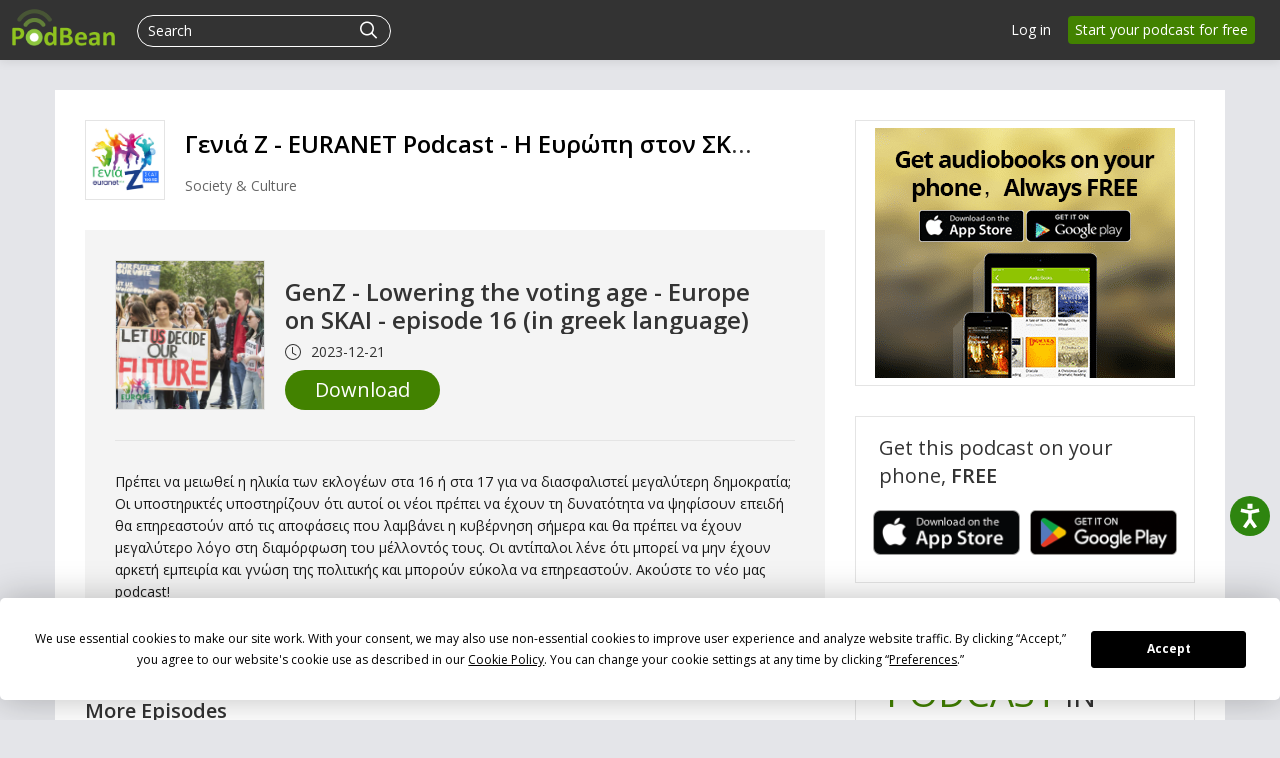

--- FILE ---
content_type: text/css
request_url: https://s3.eu-central-1.amazonaws.com/fs1.podbean.eu/site/css/components.css?version=20251210
body_size: 598480
content:
*{
    -webkit-transition-property:background-color,
    border-color,color;
    -webkit-transition-timing-function:linear;
    -webkit-transition-duration:0.15s;
    -moz-transition-property:background-color,border-color,color;
    -moz-transition-timing-function:linear;
    -moz-transition-duration:0.15s;
    -ms-transition-property:background-color,border-color,color;
    -ms-transition-timing-function:linear;
    -ms-transition-duration:0.15s;
    -o-transition-property:background-color,border-color,color;
    -o-transition-timing-function:linear;
    -o-transition-duration:0.15s;
    transition-property:background-color,border-color,color;
    transition-timing-function:linear;
    transition-duration:0.15s;
    margin: 0;
    padding: 0;
}
html, body{ height: 100%; }
body{padding:0; line-height: 1.4;}
[class^="icon-"], [class*=" icon-"] {background-image:none; margin-top: 0;}
.pace {
    -webkit-pointer-events: none;
    pointer-events: none;
    -webkit-user-select: none;
    -moz-user-select: none;
    user-select: none;
}
#hs-web-interactives-top-anchor,#hs-web-interactives-bottom-anchor{
    background-color: transparent !important;
}
.pace-inactive {
    display: none;
}
select:focus, input[type="file"]:focus, input[type="radio"]:focus, input[type="checkbox"]:focus{
   outline: 0px auto -webkit-focus-ring-color;
}
:root{
    --btn-green:#428200;
}
.icon-info-sign{
    color: #838383;
}
/* Page guidance */
.introjs-helperLayer{
    box-shadow: rgba(255, 255, 255, 0.95) 0px 0px 1px 1px, rgba(33, 33, 33, 0.5) 0px 0px 0px 5000px !important;
}
.introjs-tooltipReferenceLayer .introjs-tooltip-header{
    display: none;
}
.introjs-tooltipReferenceLayer .introjs-tooltiptext{
    font-family: 'Open Sans';
    line-height: 1.6;
}
.introjs-tooltipReferenceLayer .introjs-tooltipbuttons{
    text-align: left;
    border-top: 0;
    padding: 0 20px 20px;
}
.introjs-tooltipReferenceLayer .introjs-button{
    background-color: #428200;
    color: #ffffff;
    text-shadow: none;
    border: none;
    padding: 0.35rem 0.85rem;
    float: none;
    font-family: 'Open Sans';
    font-weight: 600;
}
.introjs-tooltipReferenceLayer .introjs-button:hover{
    opacity: 0.85;
}
.object-fit-cover{
    object-fit: cover;
}
@media (min-width: 576px) {
    .cc-container {
        width: 540px;
    }
}
@media (min-width: 768px) {
    .cc-container {
        width: 720px;
    }
}
@media (min-width: 992px) {
    .cc-container {
        width: 960px;
    }
}
@media (min-width: 1200px) {
    .cc-container {
        width: 1140px;
    }
}
@media (min-width: 1400px) {
    .cc-container {
        width: 1320px;
    }
}

/*left   center   right*/
.text-left{
    text-align: left;
}
.text-center{
    text-align: center;
}
.text-right{
    text-align: right;
}
.pace .pace-progress {
    background: #22df80;
    position: fixed;
    z-index: 2000;
    top: 0;
    right: 100%;
    width: 100%;
    height: 2px;
}
.popover{
    z-index:100000;
}

a:focus {outline: none;}
.btn{
    text-shadow: none !important;
    box-shadow: none !important;
    background-image: none !important;
    font-family:'Open Sans',sans-serif;
    border-color: transparent;
}
.btn:focus{
    outline: 0 auto -webkit-focus-ring-color !important;
}
textarea,input,select,div,p,span,a{font-family:'Open Sans',sans-serif;}
h1, h2, h3, h4, h5, h6, .popular-list, .btn-invite {font-family:'Open Sans',sans-serif; line-height: 1.2;}
.badge{
    text-shadow: none !important;
}
/*cc loading 样式*/
.cc-loading{
    position: fixed;
    top: 0;
    left: 0;
    width: 100%;
    height: 100%;
    background-color: rgba(0,0,0,0.35);
    z-index: 1055;
    margin: 0 auto;
}
.cc-loading .loader-inner{
    display: flex;
    align-items: center;
    min-height: calc(100% - 1rem);
    justify-content: center;
}
.cc-loading .ball-pulse > div{
    background-color: #428200;
    width: 12px;
    height: 12px;
    border-radius: 100%;
    margin: 2px;
    -webkit-animation-fill-mode: both;
    animation-fill-mode: both;
    display: inline-block;
}
.cc-loading .ball-pulse > div:nth-child(1){
    -webkit-animation: scale 0.75s -0.24s infinite cubic-bezier(0.2, 0.68, 0.18, 1.08);
    animation: scale 0.75s -0.24s infinite cubic-bezier(0.2, 0.68, 0.18, 1.08);
}
.cc-loading .ball-pulse > div:nth-child(1) {
   -webkit-animation: scale 0.75s -0.24s infinite cubic-bezier(0.2, 0.68, 0.18, 1.08);
   animation: scale 0.75s -0.24s infinite cubic-bezier(0.2, 0.68, 0.18, 1.08);
}

.cc-loading .ball-pulse > div:nth-child(2) {
   -webkit-animation: scale 0.75s -0.12s infinite cubic-bezier(0.2, 0.68, 0.18, 1.08);
   animation: scale 0.75s -0.12s infinite cubic-bezier(0.2, 0.68, 0.18, 1.08);
}

.cc-loading .ball-pulse > div:nth-child(3) {
  -webkit-animation: scale 0.75s 0s infinite cubic-bezier(0.2, 0.68, 0.18, 1.08);
  animation: scale 0.75s 0s infinite cubic-bezier(0.2, 0.68, 0.18, 1.08);
}
@keyframes scale {
  30% {
    -webkit-transform: scale(0.3);
    transform: scale(0.3);
  }
  100% {
    -webkit-transform: scale(1);
    transform: scale(1); }
}
/*btn 样式*/
.br-10{
    border-radius: 10px;
}
.br-50{
    border-radius: 50px;
}
.btn-white{
    background-color: #ffffff !important;
}
.btn-black{
    color: #ffffff;
    background-color: #000000 !important;
}
.btn-black:hover,.btn-black:focus{
    color: #ffffff;
    opacity: 0.85 !important;
    background-color: #000000;
}
.btn-black:hover,.btn-black:focus{
    opacity: 0.85 !important;
    background-color: #000000 !important;
}
.btn-green{ background-color: #428200; color: #ffffff;}
.btn-green:hover,.btn-green:focus{
    opacity: 0.9 !important;
    color: #ffffff !important;
    background-color: #428200;
}
.btn-danger{
    background-color: #ff3c00;
    color: #ffffff;
}
.btn-danger:hover,.btn-danger:focus{
    opacity: 0.85 !important;
    color: #ffffff !important;
}
.btn-transparent{
    background-color: transparent;
}
.border-none{
    border: none !important;
}
.btn-blue{
    background-color: #2196f3;
}
.btn-blue:hover,.btn-blue:focus{
    background-color: #128ff2!important;
}
.btn-non-bg:focus{
    background-color: unset !important;
}
/* bg-color*/
.bg-transparent{
    background-color: transparent !important;
}
.bg-red{
 background-color: #ff3c00;
}
.bg-gray{
 background-color: #f8f8f8;
}
.bg-green{
    background-color: #428200;
}
.bg-white{
    background-color: #ffffff;
}
.wireframe{ border:1px solid #e4e4e4; }

/* modal */
.modal .modal-header{
    padding-left: 25px;
}
.modal .modal-body{
    padding: 15px 25px;
}
.modal .modal-header{
    text-shadow: none !important;
    box-shadow: none !important;
}
.modal .modal-header .close{
    font-size: 28px;
}
.modal-footer{
    background-color: #ffffff;
    box-shadow: none !important;
}
.modal-footer .btn.btn-primary{
    color: #ffffff;
    background-color: #000000;
    border-color: #000000;
}
.modal-footer .btn.btn-primary:hover,.modal-footer .btn.btn-primary:focus{
    opacity: 0.85;
    background-color: #000000;
}
.modal-header h3{
    font-size: 20px;
}
input,select{
    box-shadow: none !important;
}
.input-append .add-on, .input-prepend .add-on{
    text-shadow: none;
}
.new-input{
    width: 100%;
    box-sizing: border-box;
    height: 36px !important;
    border-radius: 0 !important;
    border-left: none !important;
    border-top: none !important;
    border-right: none !important;
}
.lh-12{
    line-height: 1.2;
}
.lh-14{
     line-height: 1.4;
}
.lh-16{
    line-height: 1.6;
}
.lh-18{
    line-height: 1.8;
}
.fw-light{
    font-weight: lighter;
}
.fw400{
    font-weight: normal;
}
.fw-600{
    font-weight: 600;
}
.fw-bold{
    font-weight: bold;
}
.text-light{
    font-weight: 200;
}
.text-semibold{
    font-weight: 600;
}
.text-normal{
    font-weight: normal;
}
.text-uppercase{
    text-transform: uppercase;
}

.fw-normal{
    font-weight: normal;
}
.text-light{
    font-weight: 200;
}
.text-semibold{
    font-weight: 600;
}


/* font-size css*/

.fs-12{
    font-size: 12px;
}
.fs-13{
    font-size: 13px;
}
.fs-14{
    font-size: 14px;
}
.fs-15{
    font-size: 15px;
}
.fs-16{
    font-size: 16px;
}
.fs-18{
    font-size: 18px;
}
.fs-20{
    font-size: 20px;
}
.fs-22{
    font-size: 22px;
}
.fs-24{
    font-size: 24px;
}
.fs-30{
    font-size: 30px;
}
.fs-34{
    font-size: 34px;
}
.m-auto{
    margin: 0 auto;
}
.pb-1{
    padding-bottom: 4px;
}
.pb-2{
    padding-bottom: 8px;
}
.pb-3{
    padding-bottom: 16px;
}
.pb-4{
    padding-bottom: 24px;
}
.pb-5{
    padding-bottom: 48px;
}
.pt-1{
    padding-top: 4px;
}
.pt-2{
    padding-top: 8px;
}
.pt-3{
    padding-top: 16px;
}
.pt-4{
    padding-top: 24px;
}
.pt-5{
    padding-top: 40px;
}
.mb-0{
    margin-bottom: 0;
}
.mb-1{
    margin-bottom: 4px;
}
.mb-2{
    margin-bottom: 8px;
}
.mb-3{
    margin-bottom: 16px;
}
.mb-4{
    margin-bottom: 24px;
}
.mb-5{
    margin-bottom: 48px;
}
.mt-1{
    margin-top: 4px;
}
.mt-2{
    margin-top: 8px;
}
.mt-3{
    margin-top: 16px;
}
.mt-4{
    margin-top: 24px;
}
.mt-5{
    margin-top: 48px;
}
.d-block{
    display: block;
}
.d-flex{
    display: flex;
}
.flex-wrap{
    flex-wrap: wrap;
}
.align-center{
    align-items: center;
}
.align-baseline{
    align-items: baseline;
}
.justify-content-between{
    justify-content: space-between;
}

/* font color and font-weight css*/
.text-white{
    color: #ffffff;
}
.help-text{
    color: #757575;
}
.text-gray{
    color: #838383;
}
.text-red{
    color: #ff3c00;
}
.text-green{
    color: #428200;
}
.text-666{
    color: #666666;
}
.text-333{
    color: #333333;
}
.text-000{
    color: #000000;
}


/*img width=height css*/
.common-img-cutting{
    position: relative;
    width: 100%;
}
.common-img-cutting img{
    position: absolute;
    top: 0;
    bottom: 0;
    left: 0;
    right: 0;
    width: 100%;
    height: 100%;
    object-fit: cover;
    object-position: center;
}
.common-img-cutting:after{
    content: "";
    display: block;
    padding-bottom: 100%;
}


/*table empty css*/
.common-empty-content{
    text-align: center;
}
.common-empty-content .text{
   color: #838383;
}
.common-empty-content .pbFont-empty1{
    font-size:90px ;
    color: #d0d0d0;
    display: block;
}
table tr td .empty{
    display: block;
    text-align: center;
    padding: 80px 0;
    color: #838383;
}
table tr td .empty .pbFont-empty1{
    font-size:90px ;
    color: #d0d0d0;
}
/*文字行数显示 样式*/
.text-one-line{
    white-space: nowrap;
    overflow: hidden;
    text-overflow: ellipsis;
}
.text-two-line{
    overflow: hidden;
    text-overflow: ellipsis;
    display: -webkit-box;
    line-clamp: 2;
    -webkit-line-clamp: 2;
    -webkit-box-orient: vertical;
}
.text-three-line{
    overflow: hidden;
    text-overflow: ellipsis;
    display: -webkit-box;
    line-clamp: 3;
    -webkit-line-clamp: 3;
    -webkit-box-orient: vertical;
}
/*进度条*/
.progress{
    height: 6px;
    border: 1px solid #ececec;
    border-radius: 0;
    background-image: none;
    box-shadow: none;
}
.progress-success .bar, .progress .bar-success{
    background-color: #428200;
}
.progress .bar{
    background-image: none;
    box-shadow: none;
}
/*直播跳动图标 样式*/
.Live-bounce-icon{
    height: 22px;
    line-height: 22px;
    color: #ffffff;
    padding: 0 6px;
    border-radius: 4px;
    font-size: 14px;
    font-weight: normal;
    display: inline-block;
    position: relative;
    background-image: none;
}
#live-animation{
    display: inline-flex;
    align-items: flex-end;  /*重要属性，让hight翻转过来，往上延伸*/
    margin: 0 0 5px 0;
    padding-right: 1px;
}
#live-animation .auItem{
      width: 3px;
      margin-right: 3px;
      list-style: none;
      background: #ffffff;
      height:12px;
}
#live-animation .au1{
      animation: audio .5s linear .1s infinite alternate;
}
 #live-animation .au4{
}
#live-animation .au5{
      animation: audio .5s linear .2s infinite alternate;
}
#live-animation .au1,#live-animation .au5{
    /*animation: unset;*/
    height: 7px;
}

@keyframes audio{
      from{height: 1px;}
      to{height: 12px;}
}


 /* 新的header 背景透明 css*/
.navbar.header-bg-transparent .navbar-inner{
    background: transparent !important;
    border: none !important;
    box-shadow: none;
}
.navbar-inverse .btn-navbar:hover, .navbar-inverse .btn-navbar:focus, .navbar-inverse .btn-navbar:active, .navbar-inverse .btn-navbar.active, .navbar-inverse .btn-navbar.disabled, .navbar-inverse .btn-navbar[disabled]{
    background-color: transparent;
}






 /* footer固定底部 */
#wrap-sign{
    min-height: 100%;
    margin: 0;
    padding: 0;
    position: relative;
    background: #f6f6f6;
}
.podbean-signup{ padding-bottom: 50px; }

/*手机版 sso login*/
.app-sso-login .sso-login-page .left-top-img, .app-sso-login  .sso-login-page .right-bottom-img{
    display: none;
}
.app-sso-login .sso-login-page .signup-form{
    text-align: center;
}
.app-sso-login .sso-login-page .signup-form select{
    width: 100%;
    height: 40px;
}
.app-sso-login .sso-login-page .signup-form .company-name{
    font-size: 18px;
    margin: 20px 0;
}
.app-sso-login .sso-login-page .signup-form .logo{
    width: 200px;
    height: 200px;
}
.app-sso-login .sso-login-page .signup-form label{
    padding: 5px 0;
}
.app-sso-login .sso-login-page .pdt60{
    padding-top: 15px;
}

/*手机版 sso login  end*/
/*2020最新改版header css*/
.header .desktop-display-none{ display: none;}
#header-menu-load{
    transition: background-color .5s cubic-bezier(.165,.84,.44,1);
    will-change: background-color;
    padding: 0;
    position: relative;
    display: flex;
    display: -webkit-flex;
}
#header-menu-load .left-main-menu-search{
    flex-grow: 1;
}
.navbar.header-bg-transparent .open-nav{
    /*background-color: #333333 */
}
#main-navigation{
    margin-left: 23px;
}
.header-bg-transparent #main-navigation li{
   /*line-height: 50px;*/
   /* padding-top: 0;*/
}
#main-navigation .line{
    display: inline-block;
    width: 1px;
    height: 15px;
    background: #d2d2d2;
    margin-right: 36px;
    position: relative;
    top: 10px;
    z-index: 99;
}
#main-navigation .caret{
    border-top: 4px solid #cecece;
    margin-top: 9px
}
#main-navigation li .menu-name{
    padding-left: 0;
    padding-right: 0;
    margin-right: 36px;
    /*margin-top: 0;*/
}
#main-navigation li a:hover{
  opacity: 0.8;
    text-decoration: underline;
}
#main-navigation li .menu-active{
    border-bottom: 2px solid #ffffff;
    /* color: #428200; */
    padding-bottom: 18px;
}

#main-navigation li a:hover .caret{
    border-top: 4px solid #ffffff;
    transition: 0.3s;
}
#main-navigation .menu-active .caret{
    border-top: 4px solid #ffffff;
    transform: rotateX(-180deg);
}

#drop-down-desktop-menu.desktop-sub-menu{
    background-color: #333333;
    min-height: 255px;
    /*height: 255px;*/
    position: absolute;
    padding-top: 120px;
    margin: 0;
    padding-bottom: 50px;
    left: -1px;
    top: -60px;
    width: calc(100% + 2px);
    border-top: 1px solid #3f3f3f;
    opacity: 0;
    visibility: hidden;
    pointer-events: none;
    /*transition: 0.25s !important;*/
    -webkit-clip-path: polygon(0% 0%,100% 0%,100% 0%,0% 0%);
    clip-path: polygon(0% 0%,100% 0%,100% 0%,0% 0%);
   -webkit-transition: visibility .23s step-end,-webkit-clip-path .23s cubic-bezier(.165,.84,.44,1);
    transition: visibility .23s step-end,-webkit-clip-path .23s cubic-bezier(.165,.84,.44,1);
    -o-transition: clip-path .23s cubic-bezier(.165,.84,.44,1),visibility .23s step-end;
    transition: clip-path .23s cubic-bezier(.165,.84,.44,1),visibility .23s step-end;
    transition: clip-path .23s cubic-bezier(.165,.84,.44,1),visibility .23s step-end, -webkit-clip-path .23s cubic-bezier(.165,.84,.44,1);

}
#drop-down-desktop-menu.open-desktop-sub-menu{
    opacity: 1;
    visibility: visible;
    pointer-events: auto;
    clip-path: polygon(0% 0%,100% 0%,100% 100%,0% 100%);
    -webkit-clip-path: polygon(0% 0%,100% 0%,100% 100%,0% 100%);
    -webkit-transition: visibility .23s step-start,-webkit-clip-path .23s cubic-bezier(.165,.84,.44,1);
    transition: visibility .23s step-start,-webkit-clip-path .23s cubic-bezier(.165,.84,.44,1);
    -o-transition: clip-path .23s cubic-bezier(.165,.84,.44,1),visibility .23s step-start;
    transition: clip-path .23s cubic-bezier(.165,.84,.44,1),visibility .23s step-start;
    transition: clip-path .23s cubic-bezier(.165,.84,.44,1),visibility .23s step-start,-webkit-clip-path .23s cubic-bezier(.165,.84,.44,1);
}
#header-menu-load .desktop-sub-menu .all-down-menu{
    padding: 36px 150px 0 150px;
    visibility: hidden;
    -webkit-transform: translateY(7%);
    transform: translateY(7%);
    -webkit-transition: -webkit-transform .43s cubic-bezier(.165,.84,.44,1);
    transition: -webkit-transform .43s cubic-bezier(.165,.84,.44,1);
    -o-transition: transform .43s cubic-bezier(.165,.84,.44,1);
    transition: transform .43s cubic-bezier(.165,.84,.44,1);
    transition: transform .43s cubic-bezier(.165,.84,.44,1),-webkit-transform .6s cubic-bezier(.165,.84,.44,1);
}
#header-menu-load .open-desktop-sub-menu .all-down-menu{
    border-top: 1px solid #3f3f3f;
    -webkit-transform: translateY(0%);
    transform: translateY(0%);
    visibility: visible;
    /*transition: opacity .3s cubic-bezier(.165,.84,.44,1),visibility .5s step-end;*/
}
#header-menu-load .desktop-sub-menu .open-desktop-sub-menu{
    transform: translateY(0);
}

/* cc web and mobile */
.navbar .dropdown-menu-content{
    display: flex;
    margin: 0;
    list-style: none;
}
.navbar .dropdown-menu-content .list-item{
    flex: 1;
    padding-right: 48px;
}
.navbar .dropdown-menu-content .list-item:last-child{padding-right: 0 !important;}
.navbar .dropdown-menu-content .popular-topics-items{
    flex: 2;
}
.dropdown-menu-content .popular-topics-items ul{
    display: grid;
    grid: repeat(5, 1fr) / auto-flow;
    width: 85%;
}
.navbar .dropdown-menu-content .dropdown-sub-title{
    border-bottom: 1px solid #3f3f3f;
    padding-bottom: 10px;
    margin-bottom: 15px;
}
.navbar .dropdown-menu-content .title{
    color: #ffffff;
    font-size: 16px;
    font-weight: 600;
    display: block;
    padding:10px 0;
    margin-bottom: 5px;
}
.navbar .dropdown-menu-content .title span{
    position: relative;
}
.navbar .dropdown-menu-content .title:hover span:after{
    content: "→";
    position: absolute;
    right: -20px;
    top: 1px;
}
.navbar .dropdown-menu-content .title:hover,.navbar .dropdown-menu-content .title:focus{
     opacity: 0.8;
    text-decoration: none;
}
.navbar .dropdown-menu-content .list-item p{
    font-size: 14px;
    color: #bcbcbc;
    padding-top: 6px;
    line-height: 1.6;
    font-weight: 300;
    max-width: 256px;
}

#drop-down-desktop-menu .discover-sub-menu .list-item-detail{
    display: flex;
    flex-direction: column;
}
#drop-down-desktop-menu .discover-sub-menu .list-item-detail a{
    margin-bottom: 25px;
    padding: 0;
    position: relative;
    display: inline-block !important;
}
#drop-down-desktop-menu .discover-sub-menu .list-item-detail a:hover:after{
    content: "→";
    position: absolute;
    top: 1px;
    padding-left: 5px;
}
#start-podcast-submenu ul{
    flex-wrap: wrap;
}
#start-podcast-submenu ul .list-item{
    width: 33.33%;
    flex-grow: unset;
}


 /* header search 改版 */
#header-menu-load .close-search-form .cancel{
    display: none;
}
#header-menu-load .open-search-form .cancel{
    margin-top: 0;
}




 /* app手机版下载 */
#header-menu-load .login-btns .btn{
    background-color: #428200;
    color: #ffffff;
    margin-right: 10px;
    font-size: 14px;
 }
#header-menu-load .login-btns .btn:hover{ background-color: #428200; }
#header-menu-load .login-btns .btn img{
    width: 18px;
    height: auto;
    padding-right: 3px;
    position: relative;
    top: -2px;
}
#header-menu-load .login-btns .btn-adr img{
    width: 16px;
}
#wrap{
    background-color: #ffffff;
    max-width:100%;
    position:relative;
    margin:0 auto;
    box-shadow:0 0 10px rgba(0, 0, 0, 0.3);
    width: 100%;
}
#wrap.bg-grey{background-color:#ffffff;}
#wrap.bg-e{background-color:#f4f3f8;}
.pdt140{padding-top:140px;}
.pdt80{padding-top:80px;}
.pdt60{padding-top:60px;}
.mgt30{margin-top:30px;}
.login-page .sign-area .signup-form .control-group input {
    width: 100% !important;
    padding-left: 15px;
    display: block;
    box-sizing:border-box;
    height: 42px;
    line-height: 42px;
    font-family:'Open Sans',sans-serif;
    font-size: 16px;
    box-shadow: none;
    border-radius: 4px !important;
}
.login-page .sign-area .signup-form .podbean-com  input{
    width: 59.5% !important;
    display: inline-block;
}
.login-page .navbar-inner .nav-collapse .notification-nav .notification-btn .dropdown-toggle{
    box-shadow: none;
    border:none;
    background: transparent;
}
.login-page .navbar-inner .nav-collapse .notification-nav li .btn-upgrade{
    text-shadow: none;
    box-shadow: none;
    background: #428200;
    background-image: none;
    border: none;
    padding: 5px 13px;
}
.login-page .navbar-inner .nav-collapse .notification-nav li .btn-upgrade:hover{
    background: #428200;
}

.login-page .navbar-inner .hidden-phone .notification-nav .dropdown .dropdown-toggle{
    text-shadow: none;
    box-shadow: none;
    background: transparent;
    border: none;
    margin-left: 15px;
}
.pd-login-page{ margin-top: 70px; }
.pd-login-page .sign-area { margin-bottom:140px;  }
.pd-login-page .sign-area .signup-form{ padding: 10px; }
.pd-login-page .sign-area .h2css{ font-size: 24px; padding-bottom: 10px ;}
.pd-login-page .sign-area .span4{ background:#fff; padding-bottom: 5px; border: 1px solid #ececec; }
.brand img{ width: 103px; height: auto; }
#wrap-sign .brand img{ width: 103px; height: auto; }
.login-page .sign-area .h2css {
    text-align: center;
    margin: 0;
    padding:30px 0 15px 0;
    color: #1a1a1a;
}
#wrap-sign .www-login-page .span4 {
    margin: 0 auto !important;
    display: block;
    float: none;
}
.two-factor-page .two-factor-content {
    float: none;
    margin: 0 auto !important;
    padding: 0 30px;
    border-radius: 10px;
    box-shadow: 0 3px 6px rgba(0,0,0, 0.05);
}
.two-factor-page .two-factor-content h1{
    padding-top: 40px !important;
}
.two-factor-page .btn-resend-code{
    border: none;
    background: transparent;
    color: #08c;
    padding: 4px 0;
}
.two-factor-page .btn-resend-code:hover{
    text-decoration: underline;
}
.two-factor-page .pd-login-page .sign-area .signup-form{
    padding: 20px 0 40px;
}
.login-page .signup-form .btn-create {display: block; width: 100%}
.pagination a{color:#999;}.pagination a:hover{color:#428200;}
.header.navbar-fixed-top{position:fixed;margin-bottom:0;margin:0;}
.header .navbar-inner .brand{padding-left: 12px;margin-left:0;}
.header .navbar-inner .nav>li{padding-top:12px;}
.header .navbar-inner .nav .support-login a{ margin-top: 5px;}
.header .top-Slogan {
    color: #ffffff;
    font-size: 12px;
    margin-left: -10px;
    margin-top: 28px;
    opacity: 0.4;
}
.navbar .navbar-inner .login-btns { font-family:'Open Sans',sans-serif;}
.navbar .navbar-inner .login-btns .sign{ background-color: #428200; padding: 3px 8px; background-image:none; border: 1px solid #428200; box-shadow: none; text-shadow:none; font-family:'Open Sans',sans-serif; }
.navbar .navbar-inner .login-btns .sign:hover{ background-color: #428200;  border: 1px solid #428200;}
#main-navigation{margin-top:0;}
.navbar-inverse .navbar-search .search-query:focus, .navbar-inverse .navbar-search .search-query.focused{
    box-shadow: none;
    border-radius: 0;
    background-image: none;
    border: none;
}
.notification-nav .dropdown .dropdown-toggle, .notification-nav .dropdown.open .dropdown-toggle{
    box-shadow: none !important;
    border-radius: 0 !important;
    background-image: none !important;
    border: none !important;
}
#head-publish a{
   text-shadow: none;
   box-shadow: none;
   background-image: none;
   background-color: #428200;
   border:none;
   font-size: 14px;
   margin-right: 0px;
   margin-top: 4px;
 }
#head-publish a:hover{ background-color: #428200; }
#login-tool li .home-signup-free{
    background-color: #428200;
    border-radius: 4px;
    text-decoration: none;
}
#login-tool li .home-signup-free:hover{
    color: #ffffff;
    opacity: 0.85;
}
#login-tool li .home-signup-free.live-signup-free{
    background-color: #ff3c00;
    color: #ffffff;
    border: none;
    padding: 4px 12px;
}
#login-tool li .home-signup-free.live-signup-free:hover,#login-tool li .home-signup-free.live-signup-free:focus{
    background-color: #ff3c00;
    color: #ffffff;
    opacity: 0.88;
}
#login-tool .dropdown .dropdown-toggle .icon-user{
    padding: 5px;
    box-sizing: content-box;
    background: #ffffff;
    border-radius: 50px;
    color: #a4a4a4;
    margin-right: 4px;
    margin-top: -1px;
 }
#login-tool .dropdown .dropdown-toggle .pbicon-user{
    box-sizing: content-box;
    margin-right: 7px;
    margin-top: -1px;
}
#login-tool .dropdown .dropdown-toggle .pbicon-user img{
    width: 24px;
    height: 24px;
    border-radius: 50%;
}

#community_notification .item-icon .icon-bell{
    margin-top: 0;
    font-size: 15px;
    position: relative;
    top: -1px;
}
.notification-btn .dropdown-menu .no-empty .no-img{
    font-size: 16px;
    padding-bottom: 20px;
    color: #555;
    padding-top: 15px;
}
.notification-btn .dropdown-menu .no-empty img{ margin-top: 20px;width: 52px; }
.notification-btn .dropdown-menu .no-empty{ padding:0 45px; }
#login-tool{ margin-right: 15px; order:3;}
#login-tool .dropdown .dropdown-toggle {
    background-image: none !important;
    /* display: flex; */
    /* align-items: center; */
}
#login-tool.account-nav .icon-chevron-down{
    padding-left: 2px;
    line-height: 1;
    vertical-align: middle;
}
.navbar-inverse .nav li.dropdown>.dropdown-toggle .caret{
    border-top-color: #fff;
    border-bottom-color: #fff;
}
.navbar-search .search-query:focus, .navbar-inverse .navbar-search .search-query.focused{
    border:1px solid #666666 !important;
}
.header .navbar-inner .brand, .header .navbar-inner .nav > li > a {
    color:#ffffff;
    margin-top: 4px;
    text-shadow:none;
    z-index: 1999999;
    position: relative;
}
.header .navbar-inner .nav.main-nav > li > a:hover {opacity: 0.8;}
.header .navbar-inner .brand, .header .navbar-inner .nav > li > a {color:#ffffff; margin-top: 4px; text-shadow:none; }
.header .navbar-inner .nav.notification-nav > li > a {font-size: 14px;}
.header .navbar-inner .nav > li > a.btn:hover, .header .navbar-inner .nav > li > a.btn:focus {background-position: inherit;}
.header .navbar-inner .nav > li > a.hiring{
    background-color: #ff3c00;
    border-radius: 4px;
    color: #ffffff !important;
    margin-top: 4px;
}
.header .navbar-inner .nav > li > a.hiring .pbFont-laba{ padding-right: 5px; }
.header .navbar-inner .nav > li > a.hiring:hover{
    opacity: 0.9;
}
.header .navbar-search{ margin:15px 10px 0px 0px; border-bottom: none;}

.navbar-inverse .navbar-search input::-webkit-input-placeholder{
    /* WebKit browsers */
    color: #fff !important;
}
.navbar-inverse .navbar-search input:-moz-placeholder{
    color: #fff;
}
.navbar-inverse .navbar-search input:-ms-input-placeholder{
    /* Internet Explorer 10+ */
    color: #fff;
}
.header .navbar-inner{
    background-color: #333333 !important;
    background-image: none !important;
    filter: none;
    min-height:60px;
    max-height: 60px;
    border-bottom:0;
}
#header-menu-load .navbar-icon{ margin-top: 9px; margin-right:8px; }
#header-menu-load .login-visible{
    float: right;
    margin-top: 4px;
}
#header-menu-load .nav-collapse .hidden-phone .notification-nav .open .dropdown-menu{
    right: 8px;
    top: 50px;
}
#header-menu-load .nav-collapse .hidden-phone .account-nav .open .dropdown-menu{
    right: 6px;
}
#header-menu-load .nav-collapse .hidden-phone .account-nav .open .dropdown-menu .popover ul>li:last-child a i{
    background-image: none !important;
    margin-top: 4px;
    font-size: 16px;
    margin-left: 2px;
}
#community_notification{
    display: inline-block;
    position: relative;
}
.notification-btn #community_notification .item-count{
    background: #ff5500;
    color: #fff;
    border: none;
    box-shadow: none;
    border-radius: 10px;
    font-size: 10px;
       padding: 1px;
    display: block;
    width: 15px;
    height: 15px;
    font-weight: 200;
    font-family: open sans-serif;

 }
.notification-btn #community_notification .have-notification{
    background: #333333;
    border-radius: 10px;
    padding: 1px 1px 2px 0px;
    margin-top: -10px;
    margin-left: 9px;
    display: block;
    position: absolute;
}
.notification-btn #community_notification .item-icon{
    float: left;
    display: block;
}
/*notification  登陆进去的userCenter->profile 统一下拉样式*/
#faq-nav-dropdown .dropdown .dropdown-menu li:first-child{
    padding-top: 6px;
}
#faq-nav-dropdown .dropdown .dropdown-menu li:last-child{
   padding-bottom: 2px;
}

#faq-nav-dropdown .dropdown .dropdown-menu li a{
    padding: 7px 20px;
}
#faq-nav-dropdown .dropdown .dropdown-menu li a i{
    margin-right: 5px;
    position: relative;
    display: inline-block;
    width: 20px;
    vertical-align: middle;
    margin-top: 0;
}
#faq-nav-dropdown .dropdown .dropdown-menu li a .pbFont-guide{
    top: -2px;
}
#faq-nav-dropdown .dropdown .dropdown-menu li a .pbFont-FAQ1{
    font-size: 19px;
    left: -1px;
}
#faq-nav-dropdown .dropdown .dropdown-menu li a .pbFont-wendahongse{
    font-size: 17px;
    top: -1px;
}
#faq-nav-dropdown .dropdown .dropdown-menu li a .pbFont-podcasts1{
    font-size: 18px;
    left: -1px;
}
#faq-nav-dropdown .dropdown .dropdown-menu li a .pbFont-13{
    font-size: 22px;
    position: relative;
    left: -3px;
    top: -1px;
}
#faq-nav-dropdown .dropdown .dropdown-menu li a .pbFont-kecheng{
    top: -1px;
}



.notification-nav .dropdown-menu{
    right: 0 !important;
    left: auto !important;
}
.navbar .notification-nav  > li > .dropdown-menu:after{
    right: 10px;
    left: unset !important;
}
.navbar .notification-nav  > li > .dropdown-menu:before{
    right: 9px;
    left: unset;
}
.header .navbar-inner .nav-collapse{ font-family: open sans;}
.dropdown-menu > li > a:hover, .dropdown-menu > li > a:focus, .dropdown-submenu:hover > a, .dropdown-submenu:focus > a{
    background-image: none !important;
    background-color: hsla(0, 0%, 78.4%, .3) !important;
    color: #333333 !important;
}
.header.navbar-inverse .main-nav li.dropdown.open>.dropdown-toggle {
    border-top-left-radius:5px;
    border-top-right-radius:5px;
    background-color:#ffffff;
    color:#428200 !important;
}
.header.navbar-inverse .main-nav li.dropdown.open>.dropdown-toggle .caret{
    border-top-color:#428200;
    border-bottom-color:#428200;
}
.header.navbar .main-nav>li>.dropdown-menu{
    box-shadow: 0 2px 6px rgba(0,0,0,0.2);
    margin-top:-1px;
    border-top-left-radius:0;
    border:none;
    width:620px;
    padding:20px 0 20px 20px;
}
.header.navbar .main-nav>li>.dropdown-menu:before,.header.navbar .main-nav>li>.dropdown-menu:after{border:0;}
.header.navbar .main-nav>li>.dropdown-menu li{float:left;padding:3px;width:196px;}
.header.navbar .main-nav>li>.dropdown-menu li a{
    background-color: transparent;
    color:#000000;
    font-size: 14px;
    display:block;
    border-radius:4px;
}
.header.navbar .main-nav>li>.dropdown-menu li a:hover {color: #428200;background-color: transparent;background-image: none;}
.header.navbar .main-nav>li>.dropdown-menu li.divider{width:280px;padding:0;background-color:#cccccc;}
.header.navbar .sign-nav,.header.navbar .account-nav{margin-right:20px;}
.header.navbar .sign-nav li a:hover{
    /*color: #428200;*/
    opacity: 0.8;
    text-decoration: underline;
}

#login-tool .dropdown-menu{
    padding-top: 11px;
    padding-bottom: 8px;
}
#login-tool .dropdown-menu li .pbFont-set2{
    top: -1px;
}
#login-tool .dropdown-menu li .icon-ban-circle{ font-size: 17px; left: 2px; }
#login-tool .dropdown-menu li .icon-lock{
    top: -1px;
}
#login-tool .dropdown-menu li .icon-home{ top: -1px}
#login-tool .dropdown-menu li .pbFont-logout{
    font-size: 14px;
    position: relative;
    left: 2px;
}
#login-tool .dropdown-menu li .pbFont-account{
    font-size: 20px;
    position: relative;
    left: -2px;
}
#login-tool .dropdown-menu li .pbFont-ad{
    font-size: 14px;
    position: relative;
    left: 1px;
}
#login-tool .dropdown-menu li .pbFont-money{
    font-size: 15px;
}
.header.navbar .account-nav .dropdown .dropdown-toggle .caret,.header.navbar .account-nav .dropdown.open .dropdown-toggle .caret{
    margin-top:0;
    vertical-align:middle;
}
.header.navbar .account-nav .dropdown-menu{min-width:100px;text-align: left;}
.header.navbar .account-nav .dropdown-menu li{
    display: flex;
    align-items: center;
}
.header.navbar .account-nav .dropdown-menu li:last-child{
    border-top: 1px solid #e4e4e4;
}
.header.navbar .account-nav .language-dropdown .dropdown-menu li:last-child {
    border-top: none;
}
.header.navbar .account-nav .dropdown-menu i{
    margin-right: 5px;
    position: relative;
    display: inline-block;
    width: 20px;
    vertical-align: middle;
    margin-top: 0;
}
.navbar-inverse .brand,body .navbar-inverse .nav > li > a {padding: 4px 12px; margin: 0 10px 0 0;}
.header.navbar .notification-nav .dropdown-menu .dropdown-item-wrap > ul > li > a {padding: 10px; display: block; color: #333333;}
.header.navbar .notification-nav .dropdown-menu .dropdown-item-wrap > ul > li > a:hover{background-color: #0081c2; text-decoration: none; color: #ffffff}
.header.navbar .notification-nav .notification-btn .dropdown-menu .dropdown-item-wrap > ul > li {margin: 0px; display: block; padding: 10px;}
.header.navbar .notification-nav .notification-btn .dropdown-menu .dropdown-item-wrap > ul > li > a {padding: 0px;}
.header.navbar .notification-nav .dropdown .dropdown-toggle,.header.navbar .notification-nav .dropdown.open .dropdown-toggle{
    padding:0 10px 0 0;
    background-color:transparent;
    color: #fff;
    margin-right: 0px;
    border: 1px solid #000;
    background-image: -ms-linear-gradient(top, #555555, #3a3a3a);
    background-image: -webkit-gradient(linear, 0 0, 0 100%, from(#555555), to(#3a3a3a));
    background-image: -webkit-linear-gradient(top, #555555, #3a3a3a);
    background-image: -o-linear-gradient(top, #555555, #3a3a3a);
    background-image: -moz-linear-gradient(top, #555555, #3a3a3a);
    background-image: linear-gradient(top, #555555, #3a3a3a);
    -webkit-box-shadow: 0 1px 0 rgba(255, 255, 255, 0.15), inset 0 1px 0 rgba(255, 255, 255, 0.1);
    -moz-box-shadow: 0 1px 0 rgba(255, 255, 255, 0.1), inset 0 1px 0 rgba(255, 255, 255, 0.1);
    box-shadow: 0 1px 0 rgba(255, 255, 255, 0.15), inset 0 1px 0 rgba(255, 255, 255, 0.1);
    -webkit-border-radius: 3px;
    -moz-border-radius: 3px;
    border-radius: 3px;
    display: block;
    padding: 3px 6px;
}
.header.navbar .notification-nav .dropdown .dropdown-toggle:hover
{
    background-color: transparent;
    color: #ffffff;
    opacity: 0.88;
}
.home-page .home{ margin-top: 0; }
.home-page .home-content .text .title{
    font-size: 46px;
    font-weight: 200;
    margin-top: 2px;
 }
.home-page .home-content .text .words{
    font-size: 16px;
    line-height: 1.8;
    padding-top: 10px;
}
.home-page .home-content .text .btn-free{
    background: transparent;
    border-radius: 0px;
    border:1px solid #1a1a1a;
    font-size: 16px;
    padding: 19px 32px;
    margin-top: 15px;
    -webkit-transition: opacity 300ms cubic-bezier(.694,0,.335,1),background-color 300ms cubic-bezier(.694,0,.335,1),color 300ms cubic-bezier(.694,0,.335,1);
    -o-transition: opacity 300ms cubic-bezier(.694,0,.335,1),background-color 300ms cubic-bezier(.694,0,.335,1),color 300ms cubic-bezier(.694,0,.335,1);
    transition: opacity 300ms cubic-bezier(.694,0,.335,1),background-color 300ms cubic-bezier(.694,0,.335,1),color 300ms cubic-bezier(.694,0,.335,1);
}
.home-page .home-content .text .btn-free:hover{ background: #1a1a1a; color: #ffffff; }
.home-page .home-content .hosting img{ float: left; }
.home-page .home-content .hosting .text{
    float: left;
    width: 27%;
    padding-left: 66px;
}
.home-page .home-content .hosting .clear{ clear: both; }
.home-page .home-content .promotion{ padding: 135px 0; }
.home-page .home-content .promotion img{ float: right; }
.home-page .home-content{ padding-top: 130px; }
.home-page .home-content .promotion .text{ padding-left: 13.5%; }
.home-page .home-content .mone .text{ width: 28%;    padding-top: 35px; }
.home-page .home-content .mone .text .words{ padding-top: 22px; }
.home-page .genres{
    margin-top: 60px;
    width: 100%;
    height: 1040px;
    padding: 0px;
    position: relative;
    overflow: hidden;
    background: url(../images/home/home-bg.jpg) no-repeat center center;
    text-align: center;
    background-size: cover;
}
.home-page .genres h2{
    font-size: 44px;
    font-weight: 600;
    text-align: center;
    margin-top: 128px;
    line-height: 1.3;
}
.home-page .genres .all-words .help-left{
    margin-left: 0;
}
.home-page .genres .all-words .help-left .c-words{ line-height: 2.0 }
.home-page .genres .all-words .number{
    font-size: 44px;
    color: #428200;
    font-weight: bold;
    margin-top: 70px;
    line-height: 1.0;
    margin-bottom: 8px;
}
.home-page .genres .all-words .title{
    color: #333333;
    font-size: 18px;
}
.home-page .genres .card-content{
    padding-top: 25px;
    clear: both;
}
.home-page .genres .card{
    width: 328px;
    height: auto;
    margin: 11px 12px;
    border: 1px solid #d6d6d6;
    background: #ffffff;
    border-radius: 5px;
    -moz-box-shadow: 1px 2px 30px rgba(0,0,0,0.15);
    -webkit-box-shadow: 1px 2px 30px rgba(0,0,0,0.15);
    box-shadow: 1px 2px 30px rgba(0,0,0,0.15);
}
.home-page .genres .card p{
    color: #4a4a4a;
    line-height: 1.8;
    padding: 11px 21px 0px 21px;
}
.home-page .genres .card-center{
    margin-top: 35px;
}
.home-page .genres .card-center .c-words{ padding-top: 20px;}
.home-page .genres .card .name{
    color: #1a1a1a;
    padding-top: 2px;
}
.home-page .genres .card .lisa{ margin-bottom: 0; }
.home-page .pro-list #featured-podcasts .list-block.span3{
        width: 15.1% !important;
        margin-bottom: 30px;
}
.home-page .pro-list{ padding-bottom: 70px; }
.home-page .pro-list .h2css{
    font-size: 44px;
    font-weight: bold;
    text-align: center;
    margin-top: 120px;
    line-height: 1.3;
    text-transform: none;
    margin-bottom: 68px;
}
.home-page .home-limit{ background: #f4f6f8; padding-bottom: 135px; }
.home-page .home-limit h2{
    font-size: 46px;
    font-weight: 200;
    text-align: center;
    padding-top: 80px;
    line-height: 1.3;
    margin-bottom: 58px;
}
.home-page .home-limit .title{
    font-size: 16px;
}
.home-page .home-limit .play{
    font-size: 14px;
    font-weight: 600;
    color: #428200;
    text-decoration: underline;
}
.home-page .home-limit .play:hover{ color: #7cac16; }
.home-page .home-limit .right{ margin-top: 10px;margin-left: 0; }
.home-page .home-limit .left{ width: 22%; }
.home-page .home-limit .top{ margin-bottom: 75px; }
.new-hompage .home-start .container{
        border-top: 1px solid #e4e4e4;
    padding-top: 85px;
}



.home-page .home-start{ padding-bottom: 50px; }
.home-page .home-start .creat{
    font-size: 34px;
    color: #1a1a1a;
    float: left;
    margin-bottom: 0px;

}
.home-page .home-start .creat span{ font-weight: 600;color: #428200; }
.home-page .home-start .free-btn{
    font-size: 20px;
    color: #ffffff;
    background-color: #428200;
    box-shadow: none;
    text-shadow: none;
    background-image: none;
    padding: 15px 28px;
    margin-left: 3px;
}
.home-page .home-start .free-btn:hover,.home-page .home-start .free-btn:focus{
    opacity: 0.88;
}
.home-page .home-start .free{ float: left; margin-left: 35px; margin-bottom: 8px;}
.home-page .home-start .clear{ clear: both; }
.home-page .home-start .free input{
    height: 52px;
    margin-bottom: 0;
    width: 350px;
   -webkit-box-sizing: border-box;
   -moz-box-sizing: border-box;
   box-sizing: border-box;
    font-size: 16px;
    padding-left: 15px;
}
.home-page .home-start .no{
    text-align: right;
    color: #666666;
    font-size: 16px;
    margin-top: 10px;
 }
.home-page .pb-arousel .carousel-inner .panel-2 img{
    max-width: none;
    text-align: center;
    margin: 0 auto;
    vertical-align: middle;
    display: table-cell;
    width: 100%;
}
.sys-message{
    padding-top: 63px;
    margin-bottom: -60px;
}
.message{ border-bottom: 1px solid #dddddd; text-align: center;}
.message.sys-msg{
    background: #f7ffe5;
}
.message.sys-warning{
    background: #fcf1f0;
}
.message .container{
    padding: 12px 0px;
    min-height: 54px;
}
.message .container .icon-image{
    margin-top: 6px;
}
.message .container img{ margin-right: 15px; }
.message .container .row-fluid .content-right{ text-align: left; margin-left: 5px; }
.message .container .row-fluid .content-right .title{
   margin-bottom: 0px;
   font-size: 20px;
   font-family: open sans;
}
.message.sys-msg .container .row-fluid .content-right .title,
.message.sys-msg .container .row-fluid .content-right .title a
{
   color: #e76d00;
}
.message.sys-warning .container .row-fluid .content-right .title,
.message.sys-warning .container .row-fluid .content-right .title a
{
   color: #c74c47;
}
.message .container span{ font-size: 14px; font-family: open sans;}
#notification-nav{ margin-right: 25px; }
#recommendUl li .pic img{ width: 50px !important; height: 50px !important; border:1px solid #e4e4e4; }



#following .pro-ifollow{
    border-radius: 4px;
    background: #ffffff;
    padding: 0 25px;
    border: 1px solid #e4e4e4;
}
#following .pro-ifollow .media-list .span2 img{ width: 88px; height: 88px; border:1px solid #e4e4e4; }
#following .pro-ifollow .media-list{ padding:20px 0px; border-bottom: 1px solid #e4e4e4;}
#following .pro-ifollow .media-list:last-child{ border-bottom: none; }
#following .pro-ifollow .media-list .media-left{ width: 12%; }
#following .pro-ifollow .media-list .media-center{  width: 73%; }
#following .pro-ifollow .media-list .span8{ margin-left: 2px; padding-right: 10px;}
#following .pro-ifollow .media-list .span8 .name{ font-size: 16px; color: #0088cc; }
#following .pro-ifollow .media-list .span8 .description{ font-size: 14px; color: #1a1a1a;  margin-top: 5px; margin-bottom: 7px;}
#following .pro-ifollow .media-list .span8 .date{ color: #999999; margin-bottom: 0; }
#following .pro-ifollow .media-list .span2 .following-btn .icon-ok{
    background: #ffffff;
    padding: 3px 2px 1px 2px;
    border-radius: 10px;
    margin-right: 10px;
    color: #b9b9b9;
    font-size: 12px;
    margin-top: 0px;
}
#following .pro-ifollow .media-list .span2-btn{ margin-left: 0px; text-align: right;}
#following .pro-ifollow .media-list .span2 .following-btn{
    border: none;
    text-shadow: none;
    box-shadow: none;
    background-image: none;
    background: #b9b9b9;
    width: 95px;
    margin-top: 10px;
    padding-top: 6px;
    padding-bottom: 6px;
    color: #fff;
    border-radius: 0px;
}
#following .pro-ifollow .media-list .span2 .following-btn:hover{ background: #aaaaaa; }
#following .pro-ifollow .media-list .span2 .follower,.claimed_podcasts #following .pro-ifollow .media-list .update-btn{
    border: none;
    text-shadow: none;
    box-shadow: none;
    background-image: none;
    background: #428200;
    width: 95px;
    margin-top: 10px;
    padding-top: 6px;
    padding-bottom: 6px;
    color: #fff;
    border-radius: 0px;

}
.claimed_podcasts #following .pro-ifollow .media-list .update-btn{ margin-top: 27px; }
#following .pro-ifollow .media-list .span2 .follower .icon-plus-sign{ margin-top: -2px; margin-right: 15px; }
#followerlist .pro-guide.pro-ifollow{
    background: #ffffff;
    padding: 0 25px ;
    border: 1px solid #e4e4e4;
    border-radius: 4px;
}
#followerlist .user-follower .pro-guide.pro-ifollow{
    border: none;
    border-radius: 0;
}
#followerlist .pro-ifollow .media-center{
    text-align: center;
    padding: 90px 0 120px;
}
#followerlist .pro-ifollow .media-center .not-follower{
    margin-top: 30px;
    font-size: 18px;
    color: #929292;
}
#followerlist .pro-ifollow .media-center .icon-heart{
    font-size: 80px;
    color: #d0d0d0;
    margin-left: -40px;
}
#followerlist .pro-ifollow .media-center .not-like{
    font-size: 18px;
    padding-top: 90px;
 }
#followerlist .select-podcast{
   padding-top: 20px;
}
#followerlist .select-podcast span{
    position: relative;
    top: -3px;
}
#followerlist #channel_list{
    height: 34px;
    -webkit-appearance: none;
    appearance: none;
    -moz-appearance: none;
    -webkit-appearance: none;
    line-height: 34px;
    padding: 0 23px 0 8px;
    background: url(../images/select-arrow.jpg) no-repeat scroll right center transparent;
    background-position-x: 202px;
}
#followerlist .pro-ifollow .media-list{ padding:20px 0px; border-bottom: 1px solid #e4e4e4;}
#followerlist .pro-ifollow .media-list:last-child{ border-bottom: none; }
#followerlist .pro-ifollow .media-list .media-left img{ width: 58px; height: 58px; border:1px solid #e4e4e4;border-radius: 50px; }
#followerlist .pro-ifollow .media-list .media-left{ float: left; }
#followerlist .pro-ifollow .media-list .media-body .name{ font-size: 16px; }
#followerlist .pro-ifollow .media-list .media-body .down{ margin-top: 13px; }
#followerlist .pro-ifollow .media-list .media-body .down .podcast-number{ margin-right: 35px;}
#followerlist .pro-ifollow .media-list .media-body .down .number{ margin-left: 4px; }
#followerlist .pro-ifollow .media-list .media-body .down .pd-number .pd-num{ margin-left: 4px; }
#followerlist .pro-ifollow .media-list .media-body .down .pd-number .icon{ margin-top: -2px; }
#followerlist .pro-ifollow .media-list .media-body{ float: left; margin-left: 15px; }
#followerlist .pro-ifollow .media-list .media-right{ float: right; margin-top: 12px; }
#followerlist .pro-ifollow .media-list .media-right a{
      border: none;
    text-shadow: none;
    box-shadow: none;
    background-image: none;
    border-radius: 0;
    width: 100px;
    padding-top: 6px;
    padding-bottom: 6px;
}
#followerlist .pro-ifollow .media-list .media-right .block{
    background: #b9b9b9;
    color: #ffffff;
    margin-left: 10px;
}
#followerlist .pro-ifollow .media-list .media-right .block:hover{ background: #aaa; }
#followerlist .pro-ifollow .media-list .media-right .follower{
    background:#428200;
    color: #ffffff;

}
#followerlist .pro-ifollow .media-list .media-right .follower:hover{ background: #7cad12; }
#followerlist .pro-ifollow .media-list .media-right .following-btn{
     background:#b9b9b9;
     color: #ffffff;
}
#followerlist .pro-ifollow .media-list .media-right .following-btn:hover{ background:#aaa; }
#followerlist .pro-ifollow .media-list .media-right a .icon-plus-sign{ margin-right: 10px; }
#followerlist .pro-ifollow .media-list .media-right .block .icon-ban-circle{
    transform: rotate(-90deg);
    -moz-transform: rotate(-90deg);
    -webkit-transform: rotate(-90deg);
    -ms-transform:rotate(-90deg);
    -o-transform:rotate(-90deg);
    margin-top: -3px;
    margin-right: 10px;
    font-size: 16px;
}
#followerlist .pro-ifollow .media-list .media-right a .icon-plus-sign{ margin-top: -3px; }
#followerlist .pro-ifollow .media-list .media-right a .icon-ok-sign{ margin-top: -3px; margin-right: 10px; }
#followerlist .pagination ul{ box-shadow: none; margin-top: 0px; }
#following .pagination ul{ box-shadow: none; margin-top: 0px; }
.claimed-podcast .claimed-content{ padding: 30px;  background: #ffffff; }
.claimed-podcast .claimed-content .stats{
    padding: 0px;
    display: flex;
    background: #f3f4f8;
}
.claimed-podcast .claimed-content .stats .text{
    flex: 1;
    text-align: center;
    border-right: 1px solid #ffffff;
}
.claimed-podcast .claimed-content .stats .text:last-child{ border-right: none; }
.claimed-podcast .claimed-content .stats .text .number{
    font-size: 40px;
    font-weight: 600;
    color: #000000;
    margin-bottom: 0px;
    padding-top: 22px;
}
.claimed-podcast .claimed-content .stats .text .total{
    font-size: 14px;
    color: #000000;
    padding-bottom: 15px;
}
.claimed-podcast .claimed-content .claimed-table .table{
    border:1px solid #e4e4e4;
    margin-top: 30px;
    margin-bottom: 0;
 }
.claimed-podcast .claimed-content .claimed-table .btn-group-active .btn-promote{
    margin-right: 8px;
}
.claimed-podcast .claimed-content .claimed-table .btn-group-active .btn-comment{
    border: 1px solid #dcdcdc;
}
.claimed-podcast .claimed-content .claimed-table .btn-group-active .dropdown-menu .btn{
    background-color: transparent;
    text-align: left;
}
.claimed-podcast .claimed-content .claimed-table .table tr td{ color: #000000; vertical-align: middle;}
.claimed-podcast .claimed-content .claimed-table .table tr .stats-num{
    text-align: center;
}
.claimed-podcast .claimed-content .claimed-table .table tr th{ background-color: #f8f8f8; }
.claimed-podcast .claimed-content .claimed-table .table .btn-group .btn:hover{
   background-color: #e6e6e6;
}
.claimed-podcast .claimed-content .claimed-table .table .live-shows-action-group span{
    font-size: 22px;
    position: relative;
    top: -7px;
}
.claimed-podcast .claimed-content .claimed-table .table .live-shows-action-group{
    height: 28px;
    line-height: 28px;
    padding: 0 8px !important;
}
.claimed-podcast .claimed-content .steps h3{
    font-size: 20px;
    font-weight: 600;
    color: #000;
    margin-top: 50px;
    margin-bottom: 30px;
}
.claimed-podcast .claimed-content .steps .setting{
    border:1px solid #e4e4e4;
    padding: 30px 40px 30px 35px;
    margin-bottom: 30px;
    position: relative;
}
.claimed-podcast .claimed-content .steps .title{
    font-size: 18px;
    font-weight: 600;
}
.claimed-podcast .claimed-content .steps .words{
   font-size: 14px;
   color: #666666;
   line-height: 1.7;
padding: 2px 0px 22px 0px;
}
.claimed-podcast .claimed-content .steps .setting .btn-apply{
    background: transparent;
    box-shadow: none;
    text-shadow: none;
    background-image: none;
    font-size: 14px;
    padding: 10px 18px;
    border: 1px solid #d6d6d6;
    color: #000;
}
.claimed-podcast .claimed-content .steps .setting .btn-apply:hover{ background-color: #f3f4f8; }
.claimed-podcast .claimed-content .steps .setting .butns-group .ios{margin-right: 10px;}
.claimed-podcast .claimed-content .steps .setting .customize .learn{
    background: transparent;
    background-image: none;
    text-shadow: none;
    box-shadow: none;
    font-size: 14px;
    margin-top: 8px;
    border: none;
    padding-left: 18px;
    color: #0088cc;
}
.claimed-podcast .claimed-content .steps .setting .customize .learn:hover{ color: #04a2f1;}
.claimed-podcast .claimed-content .steps .setting .close{
    position: absolute;
    top: 8px;
    right: 15px;
    background: transparent;
    border: none;
    color: #000000;
}
.patron-profile { padding-bottom: 50px;}
.patron-profile .container-fluid {padding-top: 30px; padding-bottom: 80px;}
.patron-profile .left-side-padding, .patron-profile .profile-right {padding-right: 10px;}
.patron-profile .profile-left {text-align: left; margin-top: 30px;}
.patron-profile .topname {overflow: hidden;}
.patron-profile .topname h4 {margin: 15px 0px 10px}
.patron-profile .topname .pics {float: left; margin: 0px 5px 5px 0px;}
.patron-profile .topname .pics img{border-radius: 50px;}
.patron-profile .show_image {margin: 10px 0 20px}
.patron-profile .sidebar-tit {padding: 30px 0px 10px; margin-bottom: 5px; text-align: center;}
.patron-profile .sidebar-tit h1 {margin: 0px 0px 5px 0px;font-size: 32px;}
.patron-profile .sidebar-tit p a{
    color: #333333;
    text-decoration: underline;
}
.patron-profile .sidebar-tit h1 a { color: #111111; }
.patron-profile .show_block .show_counts {padding: 8px 0px; line-height: 1; font-style:italic;}
.patron-profile .show_block .show_counts .progress {margin-top: 3px;}
.patron-profile .show_block .show_counts .counts {display: block; font-size: 48px; font-weight: bold; font-style: normal;}
.patron-profile .area-02 {background-color: #ffffff; padding: 30px 0px; margin-top: 30px;}
.patron-profile .area-02 .profile-right .episodes {border-top:1px solid #dddddd; padding-top: 20px;}
.patron-profile .area-02 .profile-right .episodes .blocks {border-top: 1px dashed #cccccc; position: relative; padding: 10px 0;}
.patron-profile .area-02 .profile-right .episodes .play-btn {position: absolute; font-size: 30px; color: #08e159; width: 50px; right: 0; top: 0; bottom: 0;}
.patron-profile .area-02 .profile-right .episodes .play-btn:hover {text-decoration: none;}
.patron-profile .area-02 .profile-right .episodes .play-btn i.iconpd-play-2 {position: absolute; top: 50%; margin-top: -15px;}
.patron-profile .area-02 .profile-right .episodes .blocks h5 {margin-bottom: 0px;}
.patron-profile .tab-content {margin-top: 5px;}
.tabreward-display {display: none;}
.patron-profile .tab-reward {position: relative; background-color: #f6f6f6; padding: 20px; margin: 10px 0px; border-radius: 5px;}
.patron-profile .tab-reward .price {margin-bottom: 20px;}
.patron-profile .tab-reward .shadow-bg {height: 100%;
    left: 0;
    position: absolute;
    text-align: center;
    top: 0;
    width: 100%;
    }
.success-box {
    text-align: center;
    overflow: hidden;
    margin: 60px 0;
}
.success-box .share_box{
    display: flex;
    justify-content: center;
}
.success-box .btn{
    border: none;
    border-radius: 5px;
    color: #ffffff;
    font-weight: bold;
    padding: 0 12px;
    text-transform: uppercase;
    width: 41%;
    margin: 15px;
    font-size: 16px;
    height: 52px;
    line-height: 52px;
    display: flex;
    align-items: center;
    justify-content: center;
}
.success-box .btn i{
    padding-right: 10px;
}
.success-box .btn .pbFont-facebookf{
    font-size: 22px !important;
}
.success-box .btn .pbFont-twitter-x-no-bg{
    font-size: 16px !important;
}
.success-box .share_button_facebook{
    background-color: #305891;
}
.success-box .share_button_twitter{
    background-color: #000000;
}

.success-box p.box {
    background-color: #5bb75b;
    border:1px solid #ffffff;
    font-size: 18px;
    padding: 20px;
}
.success-box p.box  a {color: #ffffff}
.addthis_button_facebook, .addthis_button_twitter {
    background-color: #305891;
    border-radius: 5px;
    color: #ffffff;
    display: block;
    font-weight: bold;
    padding: 10px;
    /*text-transform: uppercase;*/
}
.success-box .addthis_button_facebook, .success-box .addthis_button_twitter {margin-top: 10px;}
.success-box small {color: #666666; margin: 20px 20px 50px; display: block;}
.success-box p {font-size: 16px;}
.addthis_button_facebook:hover, .addthis_button_twitter:hover {color: #ffffff; text-decoration: none;}
.addthis_button_twitter {background-color: #2ca8d2}
a.addthis_button_facebook.at300b .at4-icon, a.addthis_button_twitter.at300b .at4-icon {display: inline-block;}
.badge-block {
    background-color: #ffffff;
    border: 1px solid #dddddd;
    padding: 20px;
}
.badge-block .control-group {padding: 10px 0px; border-bottom: 1px dashed #cccccc;}
.badge-block .badge-code {height: 120px;}
.badge-block small {width: 70px; display: inline-block;}
#tab-reward {display: none;}
.patron-profile .tab-reward small {font-weight: bold; color: #08e159}
.patron-profile .tab-reward .shadow-bg a {
    background-color: #08e159;
    font-size: 20px;
    color: #ffffff;
    border-radius: 5px;
    display: block;
    height: 100%;
    position: relative;
    opacity: 0;
    transition: opacity 0.5s;
    -moz-transition: opacity 0.5s;  /* Firefox 4 */
    -webkit-transition: opacity 0.5s;   /* Safari Chrome */
    -o-transition: opacity 0.5s;

}
.patron-profile .tab-reward .shadow-bg a span {
    height: 20px;
    left: 50%;
    margin-left: -150px;
    margin-top: -10px;
    position: absolute;
    top: 50%;
    width: 300px;
}
.patron-profile .tab-reward .shadow-bg a:hover, .patron-profile .tab-reward .shadow-bg a:focus {text-decoration: none;}
.patron-profile .tab-reward:hover .shadow-bg a, .patron-profile .tab-reward .shadow-bg a:focus {opacity: 0.9;}
.patron-profile .tab-content .tab-story, .patron-profile .tab-milestones {padding: 10px 0px ; position: relative; margin-bottom: 5px;}
.patron-profile .media-list .media {background-color: #ffffff; border:1px solid #e4e4e4; padding: 20px; margin-top: 30px;}
.patron-profile .media-list .media .media-body {position: relative;}
.patron-profile .media-list .media .media-body .accordion-body .nav-tabs{
    border-top: 1px solid #666666;
    padding-top: 5px;
}
 .reached-block {
    color: #08e159;
    font-size: 16px;
    font-weight: bold;
}
.patron-profile .tab-milestones .price {font-weight: bold;}
#tab-milestones .tab-milestones {border-top: 1px dashed #cccccc;}
#tab-milestones .tab-milestones:first-child {border-top:none;}
.patron-profile .crowdfunding-manage .profile-right{
    border: none;
}
.patron-profile .media-list .media .media-body .media-mid {margin-right: 85px; margin-bottom: 30px;}
.patron-profile .media-list .media .media-body .media-mid .media-heading {margin-bottom: 10px;}
.patron-profile .media-list .media .media-body .media-mid .btn-toolbar {margin-top: 20px;}
.patron-profile .media-list .media .media-body .tab-content {padding-top: 10px; border-top: 1px solid #000000;}
.patron-profile .media-list .media .media-body .tab-content .row {margin: 0px 0px 15px;}
.patron-profile .media-list .media .media-body .tab-content .row .col4 {padding: 0 10px 0 0}
.patron-profile .container .row .span10 .boot-v3 .container-fluid .row .profile-right .h2css{font-size: 24px;}
.patron-profile .media-list .media .media-body .tab-content table {margin-top: 10px;}
.patron-profile .media-list .media .media-body .tab-content .total-bg {text-align: center; background-color: #eeeeee; padding: 5px; border-radius: 5px;}
.patron-profile .media-list .media .media-body .tab-content .total-bg span {display: block; font-size: 24px; color: #222222}
.patron-profile .media-list .media .media-body .patrons-count {position: absolute;  font-size: 13px; right: 0; background-color: #eeeeee; height: 55px; width: 55px; border-radius:50px; top: 0; text-align: center;}
.patron-profile .media-list .media .media-body .patrons-count strong { margin-top:4px; display: block; }
.patron-profile .media .logo {width: 120px; height: 120px;}
.patron-profile .tab-content h3 {margin: 0px 0px 3px; font-size:18px;}
.patron-profile .tab-content p {color: #666666; font-size: 14px; line-height: 1.8; padding-bottom: 5px;}
.patron-profile .tab-content #tab-report1.tab-pane > p {border-bottom: 1px dashed #cccccc; padding-bottom: 10px;}
.patron-profile .nav-tabs {margin-bottom: 0px;}
.patron-profile .nav-tabs > li > a { border: none; padding:10px 0;  margin-right: 20px; color: #111111; font-size: 18px; border-radius: 0;}
.patron-profile .nav-tabs > li > a:hover {background-color: transparent;}
.patron-profile .nav-tabs > .active > a, .patron-profile .nav-tabs > .active > a:hover, .patron-profile .nav-tabs > .active > a:focus {background-color: transparent;
border:none; border-bottom: 3px solid #08e159; color: #08e159;}
.patron-profile .tab-milestones .price {margin-top: 10px; font-size: 18px; color: #f89406}
.patron-profile .tab-content .tab-milestones .ribbon-reached {
    background: #08e159;
    color: #ffffff;
    display: inline-block;
    padding: 6px 10px;
    position: absolute;
    right: 0;
    top: 0;
}
.crowdfund-create .container .row .span10 .boot-v3 .text-center{ font-size: 24px; }
.crowdfund-create .container .row .span10 .text-center{ font-size: 24px; }
.crowdfund-create .table img {margin-right: 5px;}
.crowdfund-create h2.h2css a {
    background: none repeat scroll 0 0 #000000;
    border-radius: 5px;
    color: #ffffff;
    font-size: 14px;
    font-weight: normal;
    left: 15px;
    padding: 5px;
    position: absolute;
    text-decoration: none;
    top: 20px;
}
.header.navbar .notification-nav .dropdown.open .dropdown-toggle {
background: transparent;
}
.dropdown-menu>li>a {font-size: 14px;}
.dropdown-menu>li>a i {font-size: 16px;}
#login-tool .dropdown .dropdown-menu li>a{
    padding: 7px 20px;
    width: 100%;
    max-height: 34px;
}
#faq-nav-dropdown{
    order: 2;
}
#faq-nav-dropdown .icon-question-sign{
    margin-top: 0;
    position: relative;
    top: -2px;
    padding-right: 5px;
    line-height: 1;
    vertical-align: middle;
}
.header.navbar .notification-nav .dropdown .dropdown-toggle i,.header.navbar .notification-nav .dropdown.open .dropdown-toggle i {color: #ffffff; font-size: 16px; margin-top: 9px; }
.header.navbar .notification-nav .dropdown .dropdown-toggle i.icon-user, .header.navbar .notification-nav .dropdown.open .dropdown-toggle i.icon-user {font-size: 14px;}
.header.navbar .notification-nav .dropdown-item-wrap{margin-bottom:8px;}
.header.navbar .notification-nav .dropdown-item-wrap ul,.header.navbar .notification-nav .dropdown-item-wrap ul li{list-style:none;text-align:left;padding:0;margin:0;}
.header.navbar .notification-nav .dropdown-item-wrap ul li{white-space:normal;font-size:12px;border-bottom:1px solid #e5e5e5;color:#333;display:block;font-weight:normal;line-height:18px;width:260px;}
.header.navbar .notification-nav .notification-btn .dropdown-item-wrap ul li {padding: 10px;}
.header.navbar .notification-nav .dropdown-item-wrap ul li a h4 {font-size: 14px}
.header.navbar .notification-nav .dropdown-item-wrap ul li:before,.header.navbar .notification-nav .dropdown-item-wrap ul li:after{display:table;content:"";line-height:0;}
.header.navbar .notification-nav .dropdown-item-wrap ul li:after{clear:both;}
.header.navbar .notification-nav .dropdown-item-wrap ul li .details{display:block;margin-left:60px;font-size: 14px;}
.header.navbar .notification-nav .dropdown-item-wrap ul li .details strong a{text-decoration: none;}
.header.navbar .notification-nav .dropdown-item-wrap ul li .details strong a:hover{
    opacity: 0.75;
}
.header.navbar .notification-nav .dropdown-item-wrap ul li .details a{
    color:#000;
    text-decoration: underline;
}
.header.navbar .notification-nav .dropdown-item-wrap ul li .details a:hover{
    opacity: 0.8;
}

.header.navbar .notification-nav .dropdown-item-wrap ul li .thumbnail{
    float:left;
    width:46px;
    box-shadow: none;
    border: none;
    text-align: center;
}
.header.navbar .notification-nav .dropdown-item-wrap ul li .thumbnail:hover{
    text-decoration: none;
}
.header.navbar .notification-nav .dropdown-item-wrap ul li .thumbnail .pbFont-jiangzhang{
    font-size: 30px;
    margin-top: 8px;
    display: block;
    margin-left: 4px;
}
.header.navbar .notification-nav .dropdown-item-wrap ul li .time{
    display: flex;
    color: #838383;
    margin-top: 4px;
    align-items: center;
    justify-content: space-between;
}
.header.navbar .notification-nav .notification-time{
    transform: scale(0.9);
    display: inline-block;
    margin-left: -3px;
    font-size: 14px;
}
.header.navbar .notification-nav .follow-btn,.header.navbar .notification-nav .following-btn{
    border-radius:2px;
    color:#ffffff;
    float:right;
    padding: 2px 8px;
    text-align:center;
    text-decoration:none;
    outline-style:none;
}
.header.navbar .notification-nav .fbtn{
    border-radius: 4px;
    color: #ffffff !important;
    float: right;
    padding: 2px 8px;
    text-align: center;
    text-decoration: none !important;
    outline-style: none;
    transform: scale(0.9);
    font-size: 14px;
    width: auto;
}
.header.navbar .notification-nav .fbtn:before{
    display: none;
}
.header.navbar .notification-nav .fbtn:hover,.header.navbar .notification-nav .fbtn:focus{
    opacity: 0.8;
}
.header.navbar .notification-nav .follow-btn,.header.navbar .notification-nav .follow-user-btn{background-color:#000000; }
.header.navbar .notification-nav .following-btn,.header.navbar .notification-nav .following-user-btn{background-color:#b9b9b9;}
/*.header.navbar .notification-nav .follow-button:before,.header.navbar .notification-nav .follow-user-btn:before{content:" + ";}*/
/*.header.navbar .notification-nav .following-btn:before,.header.navbar .notification-nav .following-user-btn:before{content:" - ";}*/
.notification-nav .dropdown-menu li.text-center{
    margin-bottom: 8px;
    padding-top: 1px;
}
.notification-nav .dropdown-menu li.text-center a:hover{
    background-color: transparent !important;
    opacity: 0.8;
    text-decoration: underline;
}

.footer .footer-content{
    padding-left: 5%;
    padding-right: 5%;
    margin-bottom: 30px;
}
.footer .footer-content .list .hiring{
    border-radius: 2px;
    padding: 2px 6px;
    color: #ffffff;
    font-size: 12px;
    background: #ff3c00;
}
.footer .footer-content .sitemap-list .column .free-audiobooks{     margin-bottom: 25px; }
.footer .footer-content .clearfix .sitemap-list{ padding-right: 20px; }
.footer .footer-content .clearfix .list-right{ padding-right: 0px; }
.footer .footer-content .clearfix .sitemap-list ul li{ margin-bottom: 8px; }
.footer .footer-share {
    border-top: 1px solid #222222;
    padding-left: 5%;
    padding-right: 5%;
    padding-top: 15px;
    display: flex;
    justify-content: space-between;
 }
.footer .footer-share .copyright{ padding-top: 0; padding-right: 20px; }
.footer .footer-share .copyright ul{
    list-style: none;
    display: flex;
    justify-content: end;
}
.footer .footer-share .copyright ul li a{
    padding:0 8px;
}
.footer .footer-share .copyright ul li{
    margin-right: 8px;
}
.footer .footer-share .copyright ul li:last-child{
    margin-right: 0;
}
.footer .footer-share .pbicon{ font-size: 22px; }
.footer .footer-share .s-left a{ padding-right: 10px; }
.footer .footer-share .s-left ul{
    display: flex;
    margin-left: 0;
    list-style: none;
    margin-bottom: 0;
    margin-top: 5px;
}
.footer .footer-share .s-left ul li{ margin-right: 5px;}
.footer .footer-share .s-left ul li a:hover{
    text-decoration: none;
}
.footer{background-color:#1a1a1a; font-size:13px; padding: 36px 0 25px 0;}
.footer a{color:#999999;text-decoration:none; padding: 4px 0;}
.footer a:hover{color:#ffffff;}
.footer .grid4 ul{margin:0;padding:0;list-style:none;}
.footer .grid5 ul{margin:0;padding:0;list-style:none;}
.footer .footer-content ul{
    display: flex;
    flex-wrap: wrap;
}
.footer .grid4 ul .list{
    flex: 1 0 0%;
}

.footer .grid4 ul li{
    float:left;
    display:inline;
    width:16.666%;
    text-align: left;
}
.footer .grid4 ul li .sitemap-list .empty{
    border-bottom: none !important;
    padding-bottom: 10px;
}
.footer .grid4 ul li .sitemap-list .h6css{text-transform: uppercase; font-size: 15px; color:#d9d9d9;font-weight:normal;border-bottom:1px solid #333;margin-bottom:12px;line-height:26px; margin-right:4px;}
.footer .grid5 ul li{display:inline;margin-right:3%;}
.footer .grid5{ text-align: center;}
.footer .grid5 ul .copyright a{ text-decoration: none; cursor: unset;}
.footer .grid5 ul li .sitemap-list .h6css{color:#d9d9d9;font-weight:normal;border-bottom:1px solid #333;margin-bottom:5px;height:30px;line-height:30px;}
.footer .grid4 ul li .sitemap-list li{float:none;display:block; width: 100%;}
.footer .grid4 ul li .sitemap-list li i{display:inline-block;font-size:20px;margin-right:5px;vertical-align:middle;}
.footer .grid4 ul li .sitemap-list .social a{line-height:32px;display:inline-block;vertical-align:middle;}
.footer .copyright{padding-top:70px;color:#666;}
.footer .copyright .bbb{float:left;}
.footer .copyright p{margin-bottom:0;}

.category-tit,.menu-tit,.download-tit,.account-tit,.pricing-tit,.features-tit{width:100%;position:fixed;z-index:3;top:0;left:0;padding-top:60px;font-family:'Open Sans',sans-serif;color:#ffffff;background-color:#000000;}
.category-tit strong,.menu-tit strong,.download-tit strong,.account-tit strong,.pricing-tit strong,.features-tit strong{font-size:30px;font-weight:600;}
.category-tit span,.menu-tit span,.download-tit span,.account-tit span,.pricing-tit span,.features-tit span{font-size:18px;}
.category-tit .bgc,.menu-tit .bgc,.download-tit .bgc,.account-tit .bgc,.pricing-tit .bgc,.features-tit .bgc{padding:0 20px;height:80px;line-height:80px;vertical-align:middle;}
.category-tit .bgc{background-color:#84ccc9;}
.download-tit .bgc{background-color:#428200;}
.account-tit .bgc{background-color:#84ccc9;}
.password .bgc{ background-color: #428200; }
.pricing-tit .bgc{background-color:#428200;text-transform:uppercase;}
.pricing-tit .bgc>strong{font-weight:normal;}
.features-tit .bgc{background-color:#428200;text-transform:uppercase;list-style:none;}
.features-tit .bgc>strong{font-weight:normal;margin-right:130px;display:inline-block;vertical-align:middle;}
.features-tit .bgc>.features-list{display:inline-block;margin:0;padding:0;list-style:none;vertical-align:middle;}
.features-tit .bgc>.features-list>li{float:left;display:inline;margin-right:30px;}
.features-tit .bgc>.features-list>li>a,.features-tit .bgc>.features-list>li span{border-radius:24px;text-align:center;display:block;padding:0 50px;height:48px;line-height:48px;color:#ffffff;border:1px solid #ffffff;font-size:18px;text-decoration:none;text-shadow:0 1px 0 rgba(0, 0, 0, 0.1);}
.features-tit .bgc>.features-list>li span.current{background-color:#ffffff;color:#428200;text-shadow:none;box-shadow:0 0 20px 0 rgba(255, 255, 255, 0.5);}
.features-tit .bgc>.features-list>li a:hover{background-color:#ffffff;color:#428200;text-shadow:none;box-shadow:0 0 15px 0 rgba(255, 255, 255, 0.3);}
.no-tit{background-color:#333333;width:100%;position:fixed;z-index:3;top:0;left:0;height:60px;overflow:hidden;}
.home{ margin-top: 60px;}
.pb-arousel .carousel-indicators{top:auto;right:auto;left:0;bottom:50px;width:100%;text-align:center;}
.pb-arousel .carousel-indicators li{width:8px;height:8px;display:inline-block;float:none;background-color:#666;}
.pb-arousel .carousel-indicators li.active{background-color:#428200;}
.pb-arousel .carousel-panel{text-align:center; position:relative;}
.pb-arousel .carousel-inner .carousel-panel .description{
    position:absolute;
    z-index:2;
    font-family:'Open Sans',sans-serif;
    color:#ffffff;
}
.pb-arousel .carousel-inner .carousel-panel .description .btn-sn{
    font-size: 16px;
    border-top: 1px solid #b6d86d;
    background-color: #428200;
    color: #ffffff;
    border-radius: 0;
    padding: 15px 52px;
    text-transform: uppercase;
}
.pb-arousel .carousel-panel .description .btn-sn:hover{background-color:#428200;border-top:1px solid #acd359;}
.pb-arousel .carousel-panel.panel-1>.description{
    width: 500px;
    top: 27%;
    left: 17%;
    text-align: left;
}
.pb-arousel .carousel-inner .panel-2 .description{
    position: absolute;
    z-index: 2;
    font-family: 'Open Sans',sans-serif;
    color: #ffffff;
    width: 750px;
    top: 27%;
    padding-left: 13.5%;
    text-align: left;
}
.pb-arousel .carousel-inner .panel-2 .description .h1css{
    font-weight: 200;
    text-transform: uppercase;
    font-size: 64px;
    color: #428200;
    line-height: 1.0;
}
.pb-arousel .carousel-inner .panel-2 .description .h1css>span{
    font-size: 70px;
    font-weight: 600;
    color: #ffffff;
}
.pb-arousel .carousel-inner .panel-2 .description .pcss{
    padding-top: 28px;
    font-size: 16px;
    line-height: 1.5;
    font-weight: 200;
    color: #ffffff;
    margin-bottom: 20px;
}
.pb-arousel .carousel-inner .panel-2 .description .btn-sn{
    font-size: 16px;
    border-top: 1px solid #428200;
    background-color: #428200;
    color: #ffffff;
    border-radius: 0;
    padding: 15px 52px;
    text-transform: uppercase;
}
.pb-arousel .carousel-inner .panel-2 .description .btn-sn:hover{
    background-color: #428200;
    border-top: 1px solid #428200;
}

.pb-arousel .carousel-inner .carousel-panel .description .h1css{
    font-weight: 200;
    text-transform: uppercase;
    font-size: 64px;
    color: #428200;
    line-height: 1.0;
}
.pb-arousel .carousel-inner .carousel-panel .description .h1css>span{
    font-size:70px;
    font-weight: 600;
    color: #ffffff;
}
.pb-arousel .carousel-inner .carousel-panel img{
    max-width: none;
    text-align: center;
    margin:0 auto;
    vertical-align:middle;
    display:table-cell;
    width: 100%;
}
#wrap.bg-grey{background-color:#ffffff;}
.pb-arousel .carousel-panel .description .pcss{
    padding-top: 28px;
    font-size:16px;
    line-height:1.5;
    font-weight:200;
    color:#ffffff;
    margin-bottom:20px;
}
.pb-arousel .carousel-panel.panel-3>.description{
    width:900px;
    top:25%;
    left: 13.5%;
    text-align: left;
}
.pb-arousel .carousel-panel.panel-3> .description .pcss{ margin-bottom: 32px; }
.pb-arousel .carousel-control{background-color:transparent;border:0;z-index:3; top:46%;}
.pb-arousel .count-panel{text-align:center; height:15%; bottom: 1px; background-color:rgba(49,49,49,0.8); width: 100%; font-family: open sans; font-size:18px; color:#c1c1c1; text-transform:uppercase;}.pb-arousel .count-panel strong{font-family:'Open Sans',sans-serif;font-size:30px;color:#ffffff;}
.pb-arousel .visible-phone{ }
.pb-arousel .function-panel{height:130px;border-top:1px solid #000000;background-color:#1a1a1a; display: none;}
.pb-arousel .function-panel .fn{padding-left:80px;font-family:'Open Sans',sans-serif;position:relative;}.pb-arousel .function-panel .fn:before{font-family:'fonticon';font-size:46px;color:#ffffff;position:absolute;top:0;left:10px;}
.pb-arousel .function-panel .fn h3{color:#ffffff;font-size:30px;line-height:100%;margin-top:30px;margin-bottom:5px;}
.pb-arousel .function-panel .fn p{color:#bbbbbb;font-size:12px;line-height:120%;}
.pb-arousel .function-panel .fn01:before{content:"\f1a2";}
.pb-arousel .function-panel .fn02:before{content:"\e000";}
.pb-arousel .function-panel .fn03:before{content:"\f259";}
.pb-arousel .function-panel .fn04:before{content:"\e001";}

h2.h2css {font-size: 16px; margin: 32px 0 25px;}
.album-block .frontcover img {
    border-radius: 100px;
    float: right;
    height: 100px;
    margin-right: 20px;
    width: 100px;
    margin-top: 25px;
}
.album-text-block {float: left; margin-top: 20px; margin-left: 20px}
.album-text-block a.tit {
    color: #428200;
    font-size: 18px;
    font-weight: normal;
}
.album-text-block a.tit:hover {text-decoration: none;}
.album-text-block a.tit .label {font-size: 11px; padding: 1px 3px; float: left; margin-right: 2px; margin-top: 2px;}
.album-text-block .description {color: #838383; font-size: 13px;}
.row-fluid .list-block.span3 {
    /*width: 18.46%;*/
    margin: 0px;
    /*margin-right:18px;*/
}

.row-fluid .list-block.span3.col5.popular{ width: 18.45%; position:relative; margin-bottom: 15px;}
.row-fluid .list-block.span3.col5.popular a,.row-fluid .list-block.span3.col5.popular .info{ display:none; text-decoration:none}
.row-fluid .list-block.span3.col5.popular:hover{ cursor:pointer;}
.row-fluid .list-block.span3.col5.popular:hover a.pro{
    background:#000;filter:alpha(opacity=60);
    -moz-opacity:0.7;
    opacity: 0.7;
    position:absolute;
    top:0;
    width:100%;
    height:100%;
    z-index:100;
    left:0;
    display:block;
    border: 1px solid;
}
.row-fluid .list-block.span3.col5.popular:hover .info{ display:block; position:absolute; bottom:0; left:0; color:#ffffff; width:85%; z-index:10; height:91%; line-height:36px; }
.row-fluid .list-block.span3.col5.popular .pro .info .tit{
    height: 80px;
    margin-top: 21%;
    font-weight: bold;
    margin-left: 27%;
    color: #fff;
    padding: 8px;
    width: 50%;
    border: 3px solid rgb(255, 255, 255); text-align: center;
    line-height: 1.4;
    font-size: 14px;
}
.cc-category-title h1{
    font-size: 2.5rem;
    padding-bottom: 45px;
    margin: 0;
}
.pod-category .cc-podcast-content{
    padding-bottom: 35px;
}
.pro-list{padding-bottom:60px;min-height: 500px;}
.pro-list .h2css{margin-top:0;margin-bottom: 22px;text-transform: uppercase;font-family:'Open Sans',sans-serif;font-size:16px;color: #1a1a1a;}
.pro-list .h2css a{color:#666666;text-decoration:none;}
.pro-list .h2css a:hover{color: #7db20b;}
.pro-list .h2css .more{float:right;font-size:14px;color: #428200;text-decoration:none;}
.pro-list .list-block .pro{display:block;position:relative;}
.pro-list .list-block .pro:hover img{
    opacity: 0.8;
}
.pro-list .list-block .pro img{border:1px solid #e4e4e4;}
.pro-list .list-block .pro img:hover{ background-color: rgba(0,0,0,0.75); }
.pro-list .list-block .pro .icon-week{position:absolute;top:-3px;right:10px;width:50px;height:59px;background:url(../images/siteoftheweek.png) no-repeat 0 0;z-index:1;display:block;}
.pro-list .list-block .pro .info{
    margin: 11px 0;
    display:block;
}
.pro-list .list-block .pro .info .tit{
    width:100%;
    color:#1a1a1a;
    font-weight:normal;
    display:block;
    overflow:hidden;
    text-overflow:ellipsis;
    white-space: nowrap;
    margin-bottom: 5px;
    font-size: 15px;
}
.pro-list .list-block .pro .info .subtit{
    color:#838383;
    display:block;
    font-size:12px;
    font-style:normal;
    white-space:nowrap;
    overflow:hidden;
    text-overflow:ellipsis;
}
.pro-list .list-block .span2 .pro .info{padding-left:5px;padding-right:5px;}
#wrap .stations .container .row .span12 .ul-list{ list-style: none; margin: 0; padding: 0;}
#wrap .stations .container .row .span12 .h2css{ margin-bottom: 25px; text-transform: uppercase; margin-top: 38px;}
#wrap .stations .container .row .span12 .h2css .more{
    margin-right: 10px;
    float: right;
    font-size: 14px;
    color: #428200;
    text-decoration: none;
    text-transform:lowercase;
    font-weight:normal;
}
#wrap .stations .container .row .span12 .ul-list li{
    float: left;
    display: inline;
    width: 15.6666%;
    margin-right: 1%;
    margin-bottom: 1%;
}

.pod-category .row-fluid .list-block.span3{
    /*width: 20%;*/
    /*flex: 0 0 auto;*/
    /*margin-bottom: 20px;*/
    /*padding-left: calc(1.25rem* 0.5);*/
    /*padding-right: calc(1.25rem* 0.5);*/
    /*margin-right: 0;*/
    /*background-color: #428200;*/
}
.pod-category .popular .list-block .pro .info .tit{
    font-size: 15px;
    display: -webkit-box;
    line-clamp: 2;
    -webkit-line-clamp: 2;
    -webkit-box-orient: vertical;
    white-space: unset;
}
.rightside-panel .line{
    width: 4px;
    height: 14px;
    background: #428200;
    border-radius: 5px;
    float: left;
    position: relative;
    top: 4px;
 }
.rightside-panel .pod{
    float: left;
    margin-left: 12px;
    font-weight: bold;
    font-size: 16px;
}
.rightside-panel ul li{
    list-style: none;
    padding: 5px 0;
}
.span3 .rightside-panel ul{
    margin: 0 0 40px 0;
}
.rightside-panel ul li a{ color: #1a1a1a; }
.rightside-panel .title .b-line{
    border-bottom: 1px solid #d1d1d1;
    margin-bottom: 15px;
    padding-bottom: 10px;
}
.rightside-panel .butns-group{ display: flex; margin-bottom: 50px; }
.rightside-panel .butns-group a:first-child{
    margin-right: 5px;
}

.pod-category .list-block .pro img{
     /*height: auto !important;*/
}
.cc-category-topic-list .list-block .topic-group-img{
    display: flex;
    flex-wrap: wrap;
    overflow: hidden;
    border: 1px solid #e4e4e4;
    border-radius: 10px;
}
.cc-category-topic-list .list-block .topic-group-img img{
    width: 50%;
    height: 50% !important;
    border:none;
}



.pod-category .category-topic .list-block .pro .title{
    color: #1a1a1a;
    overflow: hidden;
    text-overflow: ellipsis;
    display: -webkit-box;
    line-clamp: 2;
    -webkit-line-clamp: 2;
    -webkit-box-orient: vertical;
    padding-top: 10px;
    margin-bottom: 15px;
}
.pod-category .category-topic .list-block .pro .category-name{
    clear: both;
}

.cc-top-stations .row-fluid .list-block.span3{
    width: 16.666%;
}
.cc-top-stations .list-block a img{
    width: 100%;
}

/* slide-share facebook twitter */
.slide-share .share_box .share-item {
    margin-right: 18px;
    background: transparent;
}
.slide-share .share_box{ display: flex;}
.slide-share .share_box a{
    width: 60px;
    height: 60px;
    display: inline-flex;
    justify-content: center;
    align-items: center;
    line-height: 60px;
    border-radius: 50px;
    text-align: center;
    box-shadow: 1px 4px 0.8rem #ffffff61;
}
.slide-share .share_box .share_button_facebook{background-color: #1877f2; }
.slide-share .share_box .share_button_twitter{background-color: #000000 !important; }
.slide-share .share_box a svg{ width: 24px; height: auto;}
.slide-share .share_box a i{
    color: #ffffff;
}
.slide-share .share_box .pbFont-facebookf{
    font-size: 32px;
}
.slide-share .share_box .pbFont-twitter-x-no-bg{
    font-size: 24px;
}

.pro-list .rightside-panel .title .addthis_toolbox .at300b{
    background: transparent;
    padding: 0px;
    width: 100%;
    border-radius: 4px;
}
.pro-list .rightside-panel .title .addthis_toolbox a .at-icon-wrapper{
    line-height: 100px !important;
    height: 70px !important;
    width: 100% !important;
    border-radius: 4px !important;
}
.pro-list .rightside-panel .title .addthis_toolbox a .at-icon-wrapper svg{
    width: 100% !important;
    height: 34px !important;
    margin-top: 6px !important;

}
#category-page .category-all-right{
    /*margin-top: 10px; */
}
#category-page .list-block .pro .info .tit{
    display: -webkit-box;
    line-clamp: 2;
    -webkit-line-clamp: 2;
    -webkit-box-orient: vertical;
    white-space: unset;
    line-height: 1.5;
    margin-bottom: 15px;
}
#category-page .col ul.ul-list li .pro .info .tit{
     height: auto;
    display: -webkit-box;
    line-clamp: 2;
    -webkit-line-clamp: 2;
    -webkit-box-orient: vertical;
    white-space: normal;
}
#category-page .category-all-left .line{
    border-top:3px solid #428200;
    float:left;
    margin-top: 48px;
    width: 5%;
    margin-right: 30px;
}
#category-page .category-all-left .span12{padding-top: 0px !important;}
.category-tit .bgc h1{ font-size: 30px; font-weight: 600; padding-top: 20px; margin-top: 0px;}
.pod-provider .category-all-right .rightside-panel .title .words{ line-height: 1.7; }
.pro-list .ul-list .empty{
    margin-left: 10px;
}
.pro-list .ul-list {
    list-style: none;
    margin: 0;
    padding: 0;
    display: flex;
    flex-wrap: wrap;
    width: auto;
    margin-right: calc(-0.5* 1.25rem);
    margin-left: calc(-0.5* 1.25rem);
}
.pro-list .common-img-cutting{
    display: block;
}
.pro-list .ul-list .list-block {
    width: 20%;
    flex: 0 0 auto;
    margin-bottom: 15px;
    padding-left: calc(1.25rem* 0.5);
    padding-right: calc(1.25rem* 0.5);
    margin-right: 0;
    box-sizing: border-box;
}
.pro-list .ul-list li img{
    width: 100%;
}
.pro-list ul.ul-list li .pro {
    display: block;
    position: relative;
}
.pro-ifollow .col4 ul.ul-list > li {
    border: 1px solid #ffffff;
    width: 182px;
}



@media (max-width: 1200px) {
    .footer .grid4 ul .list{ flex: 1 0 33%; }
    .footer .footer-share{ display: block; text-align: center;}
    .footer .footer-share .s-left ul{    justify-content: center; }
    .footer .footer-share .copyright ul{margin-top: 10px;display: block;justify-content: center;}
    .footer .footer-share .copyright ul li{margin-bottom: 5px;display: inline-block;}
    #login-tool li .home-signup-free.live-signup-free{ margin-right: 0;}

}
@media (min-width: 1200px) {
    .claimed-podcasts-page .claimed-content .claimed-table .table tr th:last-child{ width: 30%;}


}

@media (min-width: 980px) and (max-width: 1200px) {
   .bg-grey .row-fluid .list-block.span3{ margin-right: 14px; }
}
@media (min-width: 768px) and (max-width: 979px) {
    .success-box .btn{ width: 52%; }
    .pro-list ul.ul-list li .pro {
        display: block;
        position: relative;
        overflow: hidden;
    }
    #wrap-sign .www-login-page .span4{ width: 340px; }
    .bg-grey .row-fluid .list-block.span3{ margin-right: 11px; }
    .footer .grid4 ul li .sitemap-list .h6css{ margin-bottom: 16px; }
    .footer .footer-content .sitemap-list .column{ /*margin-top: 80px;*/ }
    .footer .footer-content{ padding-left: 5%; padding-right: 3%; }
    .pod-category .category-all-left{width: 100%;margin-left: 0;}
    .pod-provider .category-all-right{ margin-left: 0; }
    .ads-navbar .account-nav .dropdown-menu{
        background-color: #ffffff;
        position: absolute;
        border-radius: 6px;
        padding: 5px 0;
        margin: 2px 0 0;
        box-shadow: 0 5px 10px rgba(0, 0, 0, 0.2);
    }
    .header .navbar-inner .nav > li > a.hiring{ display: inline-block;  }
    .pod-category .category-topic .list-block .pro img{ height: 62px !important; }

}
@media (min-width: 576px) and (max-width: 767.9px) {
    .pod-category .row-fluid .list-block.span3{width: 33.33%;}
    .cc-top-stations .row-fluid .list-block.span3{ width: 25%; }
    .pro-list .ul-list .list-block{width: 33.33%; }


}
@media (max-width: 979px) {
    .cc-category-title h1{padding-bottom: 25px;}
    .pod-category.cc-top-stations .ul-list{ padding-top: 10px; }
    .pro-list .ul-list .empty{ padding-bottom: 30px; }

}
@media (max-width: 767px) {
    .cc-category-title h1{font-size: 1.875rem; }
    #faq-nav-dropdown .dropdown-toggle span{ display: none;}
    .footer .grid5 ul li{ margin-right: 0;}
    .patron-profile .tab-reward:hover .shadow-bg a, .patron-profile .tab-reward .shadow-bg a:focus {opacity: 0;}
    .footer .grid4 ul .list{ flex: 1 0 50%; margin-bottom: 10px;}
    .footer .grid4 ul .list ul li a{display: flex;}
    .footer .footer-content .clearfix .sitemap-list ul li{ margin-bottom: 0;}
    .footer .grid4 ul li .sitemap-list .h6css{ font-size: 14px; }
    .footer .footer-share .s-left{ float: none; text-align: center; }
    .footer .footer-share .s-left ul{ justify-content: center;}
    .footer .footer-share .copyright{ float: none; text-align: center; padding-top: 5px; }
    #header-menu-load .ipad-login-btn{color:#fff;}
    #header-menu-load .ipad-login-btn #login-tool .dropdown{
            padding-top: 8px;
    }
    .v-drop-down-menu .main-nav .support{ margin-bottom:10px; }
    #header-menu-load .navbar-icon{ margin-left: 2px; }
    .success-box .btn{ width: 70%; }
}

@media (max-width: 575.9px) {
    .pod-category .row-fluid .list-block.span3{ width: 50%;}
    .cc-top-stations .row-fluid .list-block.span3{width: 33.33%;}
    .pro-list .ul-list .list-block{width: 50%; }
}

.pro-guide .col4 ul.ul-list > li .follow-panel {height: 36px; line-height: 36px; background-color: #ffffff;text-align: center;}
.pro-list .col ul.ul-list li .pro .info{font-family: open sans;z-index:2;left:0;bottom:0;margin-top: 8px; margin-bottom: 20px; width:100%;display:block;color:#000;}.pro-list .col ul.ul-list li .pro .info .tit{width:100%;color:#ffffff;display:block;white-space:nowrap;height:22px;line-height:22px;overflow:hidden; text-overflow:ellipsis;}
.pro-list .col ul.ul-list li .pro .info .tit {
    color: #1a1a1a;
    display: block;
    height: 22px;
    line-height: 22px;
    overflow: hidden;
    text-overflow: ellipsis;
    white-space: nowrap;
    width: 100%;
    font-family: open sans;
    font-weight: normal;
}
.pro-list .col ul.ul-list li .pro .info .subtit {
    color: #cccccc;
    display: block;
    font-size: 12px;
    font-style: normal;
    height: 14px;
    line-height: 14px;
    overflow: hidden;
    text-overflow: ellipsis;
    white-space: nowrap;
    width: 100%;
}
.sign-up-btn{padding: 10px;line-height:25px;}
.sign-up-btn a {background-color: #5bb75b; border-radius: 5px; padding:3px 25px;}
.sign-up-btn a:hover {opacity: 0.8; background-color: #5bb75b !important;}
.navbar .navbar-inner .nav-collapse .hidden-phone .sign-nav .sign-up-btn1{ padding-top:13px;}
.navbar .navbar-inner .sign-nav .sign-up-btn1 a{
    background-color: #428200;
    border-radius: 4px;
    padding:4px 12px;
}
.navbar .navbar-inner .sign-nav .sign-up-btn1 a:hover {
    opacity: 0.92;
    background-color: #428200;
    color:#ffffff;
}

.navbar .navbar-inner .nav-collapse .hidden-phone .sign-nav .support-login{ padding-top: 13px;}
.support-login a{padding-top:2px !important;}
.user-main>.usersite-wrap>.usersite-container .usersite-content .main-external{ width: 76% !important; }
.user-main>.usersite-wrap>.usersite-container .usersite-content .vcard-external{ width: 20% !important;  }
.user-main>.usersite-wrap>.usersite-container .usersite-content .user-avatar .btn{ padding:4px 5px; }
.user-main>.usersite-wrap>.usersite-container .usersite-content .user-avatar .btn .iconpd-plus{ font-size: 12px; }
#share_button{ border:1px solid #eeeeee; }
.user-main>.usersite-wrap>.usersite-container .usersite-content .rightside-panel .related-panel>ul{ padding-right: 10px; }
.user-main>.usersite-wrap>.usersite-container .usersite-content .rightside-panel{ padding-left: 0; padding-right: 0; }
.user-main>.usersite-wrap>.usersite-container .usersite-content .main-left{ width: 830px; }
.user-main>.usersite-wrap>.usersite-container .usersite-content .user-rightsiade{ width: 310px;}
.user-main>.cover-panel{min-height:160px;margin-bottom:-120px;text-align:center;}
.user-main>.usersite-wrap>.usersite-header-bgc{height:120px;background-color:#000000;filter:alpha(opacity=80);-moz-opacity:0.8;opacity:0.8;}
.user-main>.usersite-wrap>.usersite-container{margin-top:-100px;min-height:100px;position:relative;z-index:2;}
.user-main>.usersite-wrap>.usersite-container .usersite-header{padding:20px 0 0 195px;height:80px;overflow:hidden;}
.user-main>.usersite-wrap>.usersite-container .usersite-header .tit{font-weight:normal;color:#ffffff;margin:0 0 5px;font-family:'Open Sans',sans-serif;font-size:30px;width:100%;height:40px;line-height:40px;overflow:hidden;text-overflow:ellipsis;white-space:nowrap;}
.user-main>.usersite-wrap>.usersite-container .usersite-header a{color:#8b8684;position:relative;padding-top:4px;padding-left:20px;text-decoration:none;}
.user-main>.usersite-wrap>.usersite-container .usersite-header a:hover{color:#cccccc;}
.user-main>.usersite-wrap>.usersite-container .usersite-header a:before{position:absolute;left:0;top:0;content:"\f17b";font-family:'fonticon';font-size:16px;}
.user-main>.usersite-wrap>.usersite-container .usersite-content{ background-repeat:repeat-y; background-position:center top; background-color: #ffffff;}
.user-main>.usersite-wrap>.usersite-container .usersite-content .vcard-panel{float:left;margin-top:-80px;padding-right:30px;width:160px;}
.user-main>.usersite-wrap>.usersite-container .usersite-content .vcard-panel .user-avatar {padding-bottom:15px;}
.user-main>.usersite-wrap>.usersite-container .usersite-content .vcard-panel .user-avatar.user-image {padding-bottom:0px;}
.user-main>.usersite-wrap>.usersite-container .usersite-content .vcard-panel .user-avatar .pic{
    display:block;
    margin-bottom:10px;
    background-color:#eee;
    overflow:hidden;
    height: 160px;
    width: 160px;
}
.user-main .share_box i{
    font-size: 24px;
    display: inline-block;
}
.user-main .share_box a{
    margin-right: 5px;
}
.user-main > .usersite-wrap > .usersite-container .usersite-content .vcard-panel .user-avatar h1.tit {display: none;}
.user-main>.usersite-wrap>.usersite-container .usersite-content .vcard-panel .user-counter{padding-bottom:40px;}
.user-main>.usersite-wrap>.usersite-container .usersite-content .vcard-panel .user-counter .counter,.user-main>.usersite-wrap>.usersite-container .usersite-content .vcard-panel .user-counter .divider{float:left; text-align: center;}
.user-main>.usersite-wrap>.usersite-container .usersite-content .vcard-panel .user-counter .counter em{font-size:22px;font-style:normal;font-weight:bold;}
.user-main>.usersite-wrap>.usersite-container .usersite-content .vcard-panel .user-counter .counter i{font-size:14px;font-style:normal;}
.user-main>.usersite-wrap>.usersite-container .usersite-content .vcard-panel .user-counter .divider{width:0;height:50px;border-left:1px solid #e4e4e4;margin:5px 15px 0;}
.user-main>.usersite-wrap>.usersite-container .usersite-content .vcard-panel .user-infos{font-size:12px;color:#666;line-height:180%;}
.user-main>.usersite-wrap>.usersite-container .usersite-content .vcard-panel .user-description{padding-bottom:30px;font-size:12px;color:#666;line-height:180%;}
.user-main>.usersite-wrap>.usersite-container .usersite-content .vcard-panel .user-description p{
    word-wrap: break-word;
}
.user-main>.usersite-wrap>.usersite-container .usersite-content .main-panel{float:left;width:640px;padding-bottom:80px;}
.user-main>.usersite-wrap>.usersite-container .usersite-content .main-panel .playlist-panel,.user-main>.usersite-wrap>.usersite-container .usersite-content .main-panel .comments-panel{padding-top:10px;padding-bottom:20px;}
.user-main>.usersite-wrap>.usersite-container .usersite-content .main-panel .playlist-panel .h3css,.user-main>.usersite-wrap>.usersite-container .usersite-content .main-panel .comments-panel .h3css{font-family:'Open Sans',sans-serif;font-size:24px;font-weight:normal;}
.user-main>.usersite-wrap>.usersite-container .usersite-content .main-panel .playlist-panel .h3css{color:#000000;}
.user-main>.usersite-wrap>.usersite-container .usersite-content .main-panel .playlist-panel .content{padding-top:10px;}
.user-main>.usersite-wrap>.usersite-container .usersite-content .main-panel .comments-panel .h3css{color:#8d8d8d;}
.user-main>.usersite-wrap>.usersite-container .usersite-content .main-panel .table-play{font-family:'Open Sans',sans-serif;margin-bottom:0;}
.user-main>.usersite-wrap>.usersite-container .usersite-content .main-panel .table-play .tc{text-align:center;vertical-align:middle;}
.user-main>.usersite-wrap>.usersite-container .usersite-content .main-panel .table-play .id{font-size:24px;font-weight:600;}
.user-main>.usersite-wrap>.usersite-container .usersite-content .main-panel .table-play .title{display:block;}
.user-main>.usersite-wrap>.usersite-container .usersite-content .main-panel .table-play .title:hover{text-decoration:none;}
.user-main>.usersite-wrap>.usersite-container .usersite-content .main-panel .table-play .listen,.user-main>.usersite-wrap>.usersite-container .usersite-content .main-panel .table-play .download,.user-main>.usersite-wrap>.usersite-container .usersite-content .main-panel .table-play .like{font-size:11px;color:#999;text-decoration:none;}
.user-main>.usersite-wrap>.usersite-container .usersite-content .main-panel .table-play .datetime{position:relative;font-family:'Open Sans',sans-serif;font-size:12px;color:#999;padding-left:15px;}
.user-main>.usersite-wrap>.usersite-container .usersite-content .main-panel .table-play .datetime:before{position:absolute;font-family:'fonticon';content:"\e005";top:0;left:0;top:-2px;}
.user-main>.usersite-wrap>.usersite-container .usersite-content .main-panel .table-play .listen>i,.user-main>.usersite-wrap>.usersite-container .usersite-content .main-panel .table-play .download>i{width:26px;height:26px;font-size:28px;color:#428200;}
.user-main>.usersite-wrap>.usersite-container .usersite-content .main-panel .table-play .like>i{width:26px;height:26px;font-size:28px;color:#ccc;}
.user-main>.usersite-wrap>.usersite-container .usersite-content .main-panel .table-play .listen>i:hover,.user-main>.usersite-wrap>.usersite-container .usersite-content .main-panel .table-play .download>i:hover{color:#428200;}
.user-main>.usersite-wrap>.usersite-container .usersite-content .main-panel .table-play .like.current>i,.user-main>.usersite-wrap>.usersite-container .usersite-content .main-panel .table-play .like>i:hover{color:red;}
.user-main>.usersite-wrap>.usersite-container .usersite-content .main-panel .pages-panel .info{float:left;font-size:12px;margin-top:30px;}

.rightside-panel{
    padding-right: 20px;
}
.friendstab-content{padding:30px 10px;}
.rightside-panel .ad-panel,.friendstab-content .ad-panel{margin-bottom:30px;background-color:#eee;}
.rightside-panel .related-panel,.friendstab-content .related-panel{font-family:'Open Sans',sans-serif;}
.rightside-panel .fans-block .h4css,.friendstab-content .related-panel .h4css{font-weight:bold;color:#222222; text-align:center;padding:10px 0;margin-bottom:0; border-bottom: 2px solid #eeeeee;}
.rightside-panel .related-panel>ul,.friendstab-content .related-panel>ul{margin:0;padding:0;list-style:none;}
.rightside-panel .related-panel>ul>li,.friendstab-content .related-panel>ul>li{padding:15px 0 15px 60px;border-bottom:1px solid #eee;}
.rightside-panel .related-panel>ul>li .pic,.friendstab-content .related-panel>ul>li .pic{float:left;margin-left:-60px;display:block;}
.rightside-panel .related-panel>ul>li .tit,.friendstab-content .related-panel>ul>li .tit{margin-bottom:0;font-family: open sans;padding-bottom:2px;font-size:14px;display:block;width:100%;height:14px;line-height:16px;overflow:hidden;text-overflow:ellipsis;white-space:nowrap;text-decoration:none;}
.rightside-panel .related-panel>ul>li .description,.friendstab-content .related-panel>ul>li .description,.rightside-panel .related-panel>ul>li .count,.friendstab-content .related-panel>ul>li .count{color:#999;font-size:12px;}
.rightside-panel .related-panel>ul>li .description,.friendstab-content .related-panel>ul>li .description{margin-bottom:3px; width:190px; height:14px; line-height:14px; overflow:hidden; margin-top: 4px;}
.rightside-panel .related-panel>ul>li .count,.friendstab-content .related-panel>ul>li .count{position:relative;}
.rightside-panel .related-panel>ul>li .iplay,.friendstab-content .related-panel>ul>li .iplay{padding-left:14px;padding-right:10px;}
.rightside-panel .related-panel>ul>li .iplay:before,.friendstab-content .related-panel>ul>li .iplay:before{font-family:'fonticon';font-size:9px;position:absolute;content:"\f184";left:0;}
.rightside-panel .related-panel>ul>li .iuser,.friendstab-content .related-panel>ul>li .iuser{padding-left:18px;}
.rightside-panel .related-panel>ul>li .iuser:before,.friendstab-content .related-panel>ul>li .iuser:before{font-family:'fonticon';font-size:15px;position:absolute;content:"\e028";left:0;top:0;}
.my-player{margin-left:-340px;width:680px;border-radius:0;border:none;background-color:#000000;}
.my-player .mp-header{background-color:#000000;padding:10px;border-bottom:1px solid #1b1b1b;}
.my-player .mp-content{background:url(../images/point.gif) repeat-y 340px top;overflow:hidden;}
.my-player .mp-content .play-active-panel{padding:0 10px 9999px;margin-bottom:-9979px;background-color:#000000;float:left;width:320px;background-color:#000000;}
.my-player .mp-content .play-active-panel .media-info{margin-top:20px;padding-left:110px;}
.my-player .mp-content .play-active-panel .media-info .frontcover{float:left;display:block;margin-left:-110px;}
.my-player .mp-content .play-active-panel .media-info .tit{font-size:16px;font-weight:bold;color:#428200;display:inline-block; margin-bottom:10px;}
.my-player .mp-content .play-active-panel .media-info .description{font-size:12px;color:#ffffff;margin-bottom:10px;line-height:120%;}
.my-player .mp-content .play-active-panel .media-info .datetime{position:relative;font-family:'Open Sans',sans-serif;font-size:12px;color:#999;padding-left:18px;}
.my-player .mp-content .play-active-panel .media-info .datetime:before{position:absolute;font-family:'fonticon';content:"\e005";left:0;top:-2px;}
.my-player .mp-content .play-active-panel .video-panel{margin:20px auto 0;width:318px;height:238px;border:1px solid #1b1b1b;}
.my-player .mp-content .play-active-panel .function-panel{margin-top:20px;}
.my-player .mp-content .play-active-panel .function-panel a{float:left;color:#4d4d4d;text-decoration:none;display:inline-block;width:106px;}
.my-player .mp-content .play-active-panel .function-panel a i{padding-right:5px;}
.my-player .mp-content .play-active-panel .function-panel a:hover{color:#cccccc;}
.my-player .mp-content .ad-panel{background-color:#1b1b1b;float:left;width:300px;padding:20px 20px 9999px;margin-bottom:-9979px;}
.dr-panel{margin:60px auto 100px;border:1px solid #d2d2d2;border-radius:5px;}
.dr-panel .download-panel{padding:30px 30px 30px 142px;}
.dr-panel .download-panel .frontcover{float:left;display:block;margin-left:-112px;}
.dr-panel .download-panel .tit{font-size:16px;font-weight:bold;color:#428200;display:inline-block;margin-bottom:10px;}
.dr-panel .download-panel .description{color:#666;margin-bottom:10px;line-height:120%;}
.dr-panel .download-panel .datetime{position:relative;font-family:'Open Sans',sans-serif;font-size:12px;color:#999;padding-left:18px;}
.dr-panel .download-panel .datetime:before{position:absolute;font-family:'fonticon';content:"\e005";left:0;top:-2px;}
.dr-panel .download-panel .btn-download{margin:10px 15px 0 70px;}
.dr-panel .register-panel{font-family:'Open Sans',sans-serif;padding:30px 40px;border-top:1px solid #d2d2d2;background-color:#f4f9e9;}
.dr-panel .register-panel .h2css{font-size:30px;font-weight:100;color:#428200;line-height:100%;margin-top:0;margin-bottom:15px;}
.dr-panel .register-panel .h2css strong{font-weight:600;}
.dr-panel .register-panel .subinfo-01{color:#000000;font-weight:100;font-size:18px;margin-bottom:0;}
.dr-panel .register-panel .subinfo-02{color:#000000;font-weight:100;font-size:14px;margin-bottom:25px;}
.dr-panel .register-panel .step-panel .step{box-sizing:border-box; width:33%;float:left;margin:40px 0 50px;padding:0 10px 0 50px;position:relative;font-size:14px;font-weight:100;color:#000000;}
.dr-panel .register-panel .step-panel .step:before{font-family:'fonticon';font-size:32px;position:absolute;top:0px;left:0;}
.dr-panel .register-panel .step-panel .step01:before{content:"\f0ee";}
.dr-panel .register-panel .step-panel .step02:before{content:"\f040";}
.dr-panel .register-panel .step-panel .step03:before{content:"\f1a2";}
.dr-panel .podcast-player-panel{padding:0 0 45px;font-family:'Open Sans',sans-serif;}
.dr-panel .podcast-player-panel .h2css{padding:0 25px;font-size:24px;color:#428200;font-weight:normal;}
.dr-panel .podcast-player-panel .h3css{padding:0 25px;line-height:38px;height:38px;overflow:hidden;color:#fff;font-weight:normal;font-size:18px;background-color:#428200;}
.dr-panel .podcast-player-panel .pcss{padding:0 25px 10px;line-height:160%;font-size:14px;color:#666;}
.dr-panel .podcast-player-panel .audioplayer-area{padding:10px 0 20px 20px;}
.dr-panel .podcast-player-panel .audioplayer-area .iframe-box{float:left;margin-right:20px;padding-top:10px;}
.dr-panel .podcast-player-panel .audioplayer-area .function-box{float:left;}
.dr-panel .podcast-player-panel .audioplayer-area .function-box .h4css{margin-top:0;font-weight:normal;color:#000;}
.dr-panel .podcast-player-panel .audioplayer-area .function-box .ul-skins{padding-bottom:10px;}
.dr-panel .podcast-player-panel .audioplayer-area .function-box .ul-skins a{width:24px;height:24px;overflow:hidden;float:left;display:block;outline:none;text-indent:-9999em;}
.dr-panel .podcast-player-panel .audioplayer-area .function-box .ul-skins a.current{position:relative;}
.dr-panel .podcast-player-panel .audioplayer-area .function-box .ul-skins a.current:before{border-width:0px 4px 4px 0px;border-style:solid;border-color:#ffffff;width:5px;height:10px;left:50%;top:50%;margin-top:-9px;margin-left:-4px;transform:rotate(45deg);-webkit-transform:rotate(45deg);-moz-transform:rotate(45deg);-o-transform:rotate(45deg);position:absolute;content:"";}
.dr-panel .podcast-player-panel .audioplayer-area .function-box label{font-size:12px;color:#000;}
.dr-panel .podcast-player-panel .audioplayer-area .function-box input{width:390px;height:18px;line-height:18px;padding-top:2px;padding-bottom:2px;border-radius:0;box-shadow:inset 0 0 2px 1px rgba(0, 0, 0, 0.1);}
.container .row{ font-family: open sans;}
.container.pdt80 .row{
    margin-left: 0;
}
.sign-banner{position:relative;text-align:center; background-position: center top; background-color: #000000; background-image: url(../images/banner-signin.jpg?version=1); background-repeat: no-repeat; height: 316px;}
.sign-banner.banner-signup {background-image: url(../images/banner-signup.jpg?version=1);background-size: cover;}
.sign-banner.banner-signup-02 {background-image: url(../images/banner-signup-02.jpg?version=2);background-size: cover;}
.sign-banner .slogan-group .h2css{color:#ffffff;font-size:42px;font-weight:600;}
.sign-banner .slogan-group .h3css{color:#428200;font-size:24px;font-weight:200;}
.sign-banner .slogan-group .h3css.sup-02{color:#e7e1e3;color:rgba(255, 255, 255, 0.8);}
.enterprise-renew-page .slogan-group .h2css{
    padding-top: 75px;
}
/* 点 login ->  Continue with Facebook 进来的页面 */
.banner-signup.social-register-page{
    background-image: url(../images/social-fb-bg.jpg);
    height: 400px;
}
.new-social-register{
    padding-bottom: 65px;
}
.social-register-page .slogan-group{
    background-color: transparent;
    margin-top: 105px;
}
.new-social-register .facebook-twitter .text{
    margin-left: 0;
    font-size: 14px;
}
.new-social-register .facebook-twitter h4{
    margin-top: 0;
}
.new-social-register .sign-main .h2css{
    text-align: left;
    font-size: 20px;
    margin: 0 !important;
    padding-bottom: 15px;
}
.new-social-register .sign-main input{
    border-radius: 4px !important;
    height: 30px !important;
    line-height: 30px !important;
}
.new-social-register .text-center img{
    height: 280px;
}
.new-social-register .sign-main{
    margin-top: 50px !important;
}





.new-creat-account{
    background-image: url(../images/banner-signup-03.jpg) !important;
    background-color: #18604b !important;
    background-size: cover;
}
.new-creat-account .slogan-group{
    text-align: center;
    padding: 50px 0 0;
    background-color: transparent;
    float: none;
    margin: 0;
}
.new-creat-account .slogan-group .h2css{
    color: #ffffff;
    font-size: 50px;
    font-weight: 600;
    margin-bottom: 10px;
}
.new-creat-account .slogan-group .h3css{
    font-size:28px;
    font-weight:normal;
    color: #ffffff !important;
}
.new-sign-creat-account .signup-form .text{
    font-size: 16px;
    padding: 5px 0 0 0;
    line-height: 1.6;
}
.new-sign-creat-account .signup-form .step02-panel>.step02-main .btn-panel{
    margin-bottom: 12px !important;
}
.new-sign-creat-account .form-horizontal{
    padding-bottom: 40px;
}

.podbean-signup{ background: #f6f6f6; }
.podbean-signup .sign-area{ margin:60px 0; }
.podbean-signup .sign-area .span5{
    margin: 0 auto !important;
    display: block;
    float: none;
    width: 440px;
}
.podbean-signup .fb-list{ margin-bottom: 16px; text-align: center; }
.podbean-signup .fb-list .h3css{
    font-size: 24px;
    font-weight: 200;
    margin-bottom: 23px;
    text-align: center;
}
.podbean-signup .fb-list a.signin-facebook{
    text-align: center;
    padding-left: 25px;
}
.podbean-signup .fb-list a.signin-facebook:before{ left: 54px; top: -4px; }
.podbean-signup .fb-list .signup-twitter,.www-login-page .signup-twitter{
       text-shadow: none;
    box-shadow: none;
    font-size: 20px;
    color: #ffffff;
    background: #13b3c9;
    border: none;
    line-height: 50px;
    display: block;
    background-image: none;
}
.podbean-signup .fb-list .signup-twitter:hover,.www-login-page .signup-twitter:hover{ background:#0aafc5 ; }
.podbean-signup .fb-list .signup-twitter .icon-twitter,.www-login-page .signup-twitter .icon-twitter{
    font-size: 28px;
    padding-right: 21px;
    margin-top: -15px;
}
.podbean-signup .fb-list .signup-or{ margin-top: 12px; }
.podbean-signup .sign-area .signup-form .signup-email input{ width: 96%; }
.podbean-signup .sign-area .signup-form .signup-password input{width: 96%;}
.podbean-signup .sign-area .signup-form .login-link{ float: none;    margin-top: 0px; }
.podbean-signup .sign-area .signup-form .creat-btn{     margin-bottom: 20px; }
.podbean-signup .sign-area .signup-form input, .podbean-signup .sign-area .signup-form button, .podbean-signup .sign-area .signup-form select, .podbean-signup .sign-area .signup-form textarea{
    font-family: open sans;
}
.podbean-signup .sign-area .signup-form .creat-btn .btn-create{
     width: 100%;
     padding: 18px 36px;
     border:none;
     text-shadow: none;
     box-shadow: none;
     background-color: #5bb75b;
     background-image: none;

}
.podbean-signup .sign-area .signup-form .creat-btn .btn-create:hover{ background-color: #509a50; }
.social-register{ background-color: #ffffff; }
.social-register .sign-main{ margin:35px 0px;}
.singlesso .sign-area .span5{ float: none; margin: 0 auto;}
.social-register .sign-area .ft-form .h2css{ margin-top: 25px; }
.social-register .sign-area .fb-list .h2css{ margin-top: 0px; }
.sign-area .facebook-twitter { margin-top: 55px; }
.sign-area .facebook-twitter .f-content .span4{ margin-left: 0; }
.sign-area .facebook-twitter .f-content .span4 h4{ margin-top: 0; font-weight: normal;}
.sign-area .ft-form .h2css{ margin:65px 10px 0 30px; }
.sign-area .ft-form .signup-form{ margin-left: 12px; }
.sign-area .ft-form .signup-form input{ font-family: open sans; font-size: 16px; }
.sign-area .ft-form .signup-form .control-group .help-block{ color: #595959; }
.sign-area .ft-form .help-block{ margin-top: 8px; }
@media (min-width: 768px) and (max-width: 1100px) {
.social-register .sign-area .facebook-twitter{ margin-left: 35px; }
.social-register .sign-area .f-content .text{ margin-left: 15px;}
.social-register .sign-main .ft-form{ margin-left: 30px; width: 45%; }
.social-register .sign-area .span1{ width: auto; }
.social-register .sign-main .ft-form .control-group input{    width: 53%;  }
.social-register .sign-area .fb-list{ width: 38%; }
.social-register .sign-area .fb-list .control-group a{ display: block; margin-top: 5px; }

}
@media (min-width: 768px) and (max-width: 979px) {
   #header-menu-load .login-btns .pb-sign-up{ float: left;  }
   /*#header-menu-load .ipad-login-btn {float: right;}*/
   #header-menu-load .ipad-login-btn .visible-login{ float: left;margin-top: 8px;margin-left: 15px; }
   #header-menu-load .ipad-login-btn .visible-login .v-login{ color: #428200;padding-left: 5px; }
   .podbean-signup .sign-area .span5{ width: 61%; }
   .singlesso .sign-area .span4{ width: 340px;}
   .sign-area .facebook-twitter .f-content .span4{ margin-left: 20px; }
   .user-main>.usersite-wrap>.usersite-container .usersite-content .main-external{ width: 100% !important; }
   .user-main > .usersite-wrap > .usersite-container .usersite-content .clearfix{ width: 98% !important; }
   .user-main>.usersite-wrap>.usersite-container .usersite-content .vcard-panel .user-title{
      float: left;
      width: 70%;
       margin-top: 50px;
   }
   .user-main > .usersite-wrap > .usersite-container .usersite-content .vcard-panel .user-avatar h1.tit{
        overflow: hidden;
        text-overflow: ellipsis;
        display: box !important;
        display: -webkit-box !important;
        line-clamp: 3;
        -webkit-line-clamp: 3;
        -webkit-box-orient: vertical;
   }
   .user-main>.usersite-wrap>.usersite-container .usersite-content .vcard-external{ width: 100% !important;}
   .user-main > .usersite-wrap > .usersite-container .usersite-content .rightside-panel{ display: none; }
   .new-sign-creat-account .signup-form .text{ padding-right: 30px;}
   .user-main > .usersite-wrap > .usersite-container .usersite-content .podbeanappdownload .butns-group a{display: inline-block; }

}
@media (max-width: 767px) {
    .enterprise-renew-page .slogan-group .h2css{ font-size: 32px;}
   .social-register .sign-area .fb-list .signup-form{ padding:25px 0px 0px 0px; }
   .social-register .sign-area .fb-list .signup-form input{ height: 42px; }
   .social-register .sign-area .fb-list .h2css{ margin-bottom: 25px; }
   .sign-banner .slogan-group .h3css{ font-size: 20px;}
   .sign-banner.banner-signup {background-image: url(../images/social-fb-mobile-bg.jpg); height: 316px;}
   .sign-area .login-link{ margin-top: 20px !important;}
   .sign-area .signup-form .control-group{margin-bottom:15px !important;}
   .sign-area .signup-form{ margin-bottom: 0px !important;}
   .social-register-page .slogan-group{ margin-top: 35px; text-align: center;}
   .social-register-page .slogan-group .h2css{ font-size: 22px;}
   .new-social-register .sign-area .f-content img{ display: block;margin-bottom: 10px;}
   .new-social-register .facebook-twitter{ margin-top: 25px;}
   .new-social-register .sign-main{ margin-top: 15px !important;}
   .new-social-register .sign-main input{ height: 36px !important; line-height: 36px !important;}
   .podbean-signup .sign-area .signup-form .signup-email input{ width: 100%; }
   .podbean-signup .sign-area .signup-form .creat-btn .btn-create{ width: 100%; }
   .podbean-signup .sign-area .signup-form .signup-password input{ width: 100%; }
   .podbean-signup .sign-area .span5{ width: 100%; }
   .podbean-signup .fb-list a.signin-facebook:before{ left: 13px; }
   .podbean-signup .sign-area .signup-form .signup-email input{ height: 42px; }
   .podbean-signup .sign-area .signup-form .signup-password input{height: 42px;}
   .podbean-signup .sign-area .signup-form .podbean-com input{height: 32px; width: 52%;}
   .podbean-signup .sign-area .signup-form .podbean-com .suffix{ /*padding: 10px 0px;*/}
   .sign-area .ft-form .h2css{ margin-left: 0; }
   .sign-area .ft-form .signup-form{ margin-left: 0; padding-left: 0; }
   .user-main>.usersite-wrap>.usersite-container .usersite-content .main-external{ width: 100% !important; }
   .user-main > .usersite-wrap > .usersite-container .usersite-content .clearfix{ width: 98% !important; }
   .user-main > .usersite-wrap > .usersite-container .usersite-content .user-counter{margin-top: 50px; }
   .user-main>.usersite-wrap>.usersite-container .usersite-content .vcard-panel .user-title{
      float: none;
      width: auto;
   }
   .user-main > .usersite-wrap > .usersite-container .usersite-content .vcard-panel .user-avatar h1.tit{
        font-size: 24px;
        margin-top: 0;
        overflow: hidden;
        text-overflow: ellipsis;
        display: box !important;
        display: -webkit-box !important;
        line-clamp: 2;
        -webkit-line-clamp: 2;
        -webkit-box-orient: vertical;
   }
   .user-main>.usersite-wrap>.usersite-container .usersite-content .vcard-external{ width: 100% !important; }
   .user-main > .usersite-wrap > .usersite-container .usersite-content .rightside-panel{ display: none; }
   .new-creat-account .slogan-group .h2css{ font-size:32px;}
   .new-sign-creat-account .signup-form{ padding-left: 0; padding-right: 0;}
   .new-sign-creat-account .per-year{ padding-top: 8px;}

}
.subscriptions-panel .h4css{margin:20px 0;font-family:'Open Sans',sans-serif;font-size:18px;font-weight:400;}
.subscriptions-panel .list-panel{margin:0;padding:0;list-style:none;}
.subscriptions-panel .list-panel:before,.subscriptions-panel .list-panel:after{
    /* display: table; */
    /*line-height: 0;*/
    /*content: "";*/
}
.subscriptions-panel .list-panel .info-block{margin-top:10px; font-family: open sans;float:left;width:660px;min-height:119px;padding-left:10px; line-height:120%;}
.subscriptions-panel .list-panel .info-block .tit{ color:#1a1a1a; font-size:18px; display: inline-block; margin-bottom: 10px;}
.subscriptions-panel .list-panel .info-block .url{font-size:12px;color:#a3a3a3;position:relative;padding-left:18px;}
.subscriptions-panel .list-panel .info-block .url:before{font-size:10px;position:absolute;font-family:'fonticon';content:"\f17b";left:0;}
.subscriptions-panel .list-panel .info-block .datetime{position:relative;font-size:12px;color:#838383;padding-left:18px;padding-right:10px;}
.subscriptions-panel .list-panel .info-block .datetime:before{position:absolute;font-family:'fonticon';content:"\e005";left:0;top:-2px;}
.subscriptions-panel .list-panel .info-block .follow{ margin-top: 40px;}
.subscriptions-panel .list-panel .info-block .follow .anniu{ padding:2px 10px; font-size:12px; border-radius:3px; border:1px solid #e5e5e5; color:#1a1a1a;}
.subscriptions-panel .list-panel .info-block .follow .anniu:hover{ border:1px solid #838383; color:#428200; text-decoration: none;}
.subscriptions-panel .list-panel .info-block .follow .following{ border:1px solid #838383; color:#428200; text-decoration: none;}
.subscriptions-panel .list-panel .info-block .btn-unsubs{margin-top:12px;padding-left:15px;padding-right:15px;color:#666;font-size:14px;}
#category-page .line-left{
    margin-top: 46px !important;
}
/* search page  */
.cc-search-list .subscriptions-panel .list-panel{
    display: flex;
    flex-wrap: wrap;
    /* width: 100%; */
    margin-right: calc(-0.5* 1.25rem);
    margin-left: calc(-0.5* 1.25rem);
}
.cc-search-list .subscriptions-panel .list-panel li{
    width: 20%;
    flex: 0 0 auto;
    margin-bottom: 15px;
    padding-left: calc(1.25rem* 0.5);
    padding-right: calc(1.25rem* 0.5);
    margin-right: 0;
    box-sizing: border-box;
}
#searchpage .subscriptions-panel .list-panel .pic{
    position: relative;
    width: 100% !important;
    display: block;
}
#searchpage .subscriptions-panel .list-panel .pic:hover{
    opacity: 0.9;
}
#searchpage .subscriptions-panel .list-panel .pic img {
    display: block;
    position: absolute;
    top: 0;
    bottom: 0;
    left: 0;
    right: 0;
    width: 100%;
    height: 100%;
    object-fit: cover;
    object-position: center;
    border-radius: 10px;
    border: 1px solid #e4e4e4;
}
#searchpage .subscriptions-panel .list-panel .pic:after{
    content: "";
    display: block;
    padding-bottom: 100%;
}
#searchpage .subscriptions-panel .list-panel .info-block{
    float: none;
    width: auto;
    line-height: 1.2;
    min-height: unset;
    padding-left: 0;
    white-space: nowrap;
    overflow: hidden;
    text-overflow: ellipsis;
    padding-top: 4px;
 }
#searchpage .subscriptions-panel .list-panel .info-block .tit{
    font-size: 15px;
    margin-bottom: 5px;
    text-overflow: ellipsis;
    white-space: nowrap;
    overflow: hidden;
    display: block;
}
#searchpage .subscriptions-panel .list-panel .info-block .foll{
    color: #838383;
    font-size: 12px;
    line-height: 1.4;
}
#searchpage .span9 .found,#searchpage .span9 .found form button{font-weight: 600;color: #0088cc;float: right;}
#searchpage .span9 .found form button{
    background-color: transparent;
    padding-right: 0;
    border: none;
    font-family: open Sans;
}
#searchpage .span9 .found form button:focus{
    outline: none;
}
.search-podcast-list-page #searchpage .span9 .found,.search-episode-list-page #searchpage .span9 .found{
    color: #838383;
}
#searchpage .span9 .title .left-tit{ float: left; }
#searchpage .span9 .title .left-tit .pod{
    text-transform: uppercase;
    font-weight: bold;
    font-size: 16px;

}
#searchpage .span9 .search-episode{clear: both;margin-bottom: 80px;}
#searchpage .span9 .search-episode .result-list .episode-list .logo{ float: left; margin-right: 20px;}
#searchpage .span9 .search-episode .result-list .episode-list .logo img{
    object-fit: cover;
    border: 1px solid #e4e4e4;
}
#searchpage .span9 .search-episode .result-list .episode-list .episode-infor{ float: left; width: 64%; margin-top: 4px; }
#searchpage .span9 .search-episode .result-list .episode-list .name{
    font-size: 16px;
    color: #0088cc;
    margin-top: 6px;
    display: block;
    overflow: hidden;
    text-overflow: ellipsis;
    white-space: nowrap;
}
#searchpage .span9 .search-episode .result-list .episode-list p{margin-top: 8px;color: #838383;}
#searchpage .span9 .search-episode .result-list .episode-list p .icon-time{
    margin-top: -3px;
    margin-right: 6px;
    font-size: 15px;
    width: 15px;
    height: 15px;
 }
#searchpage .span9 .search-episode .result-list .episode-list .epi-right{
    float: right;
    margin-top: 12px;
}
#searchpage .span9 .search-episode .result-list .episode-list .epi-right .play{
    float: left;
    border-right: 1px solid #e4e4e4;
    margin-right: 20px;
    padding-right: 28px;
}
#searchpage .span9 .search-episode .result-list .episode-list .epi-right a{ color: #999; text-decoration: none;}
#searchpage .span9 .search-episode .result-list .episode-list .epi-right .play .iconpd-play-2{
    width: 26px;
    height: 26px;
    font-size: 28px;
    color: #428200;
    margin-left: -1px;
}
#searchpage .span9 .search-episode .result-list .episode-list .epi-right .play .iconpd-play-2:hover{
    color: #428200;
}
#searchpage .span9 .search-episode .result-list .episode-list .epi-right .download{ float: right;}
#searchpage .span9 .search-episode .result-list .episode-list .epi-right .download .iconpd-download{
    width: 26px;
    height: 26px;
    font-size: 28px;
    color: #428200;
    margin-left: 17px;
    text-decoration: none;
}
#searchpage .span9 .search-episode .result-list .episode-list .epi-right .download .iconpd-download:hover{color: #428200;}
#searchpage .span9 .search-episode .result-list .episode-list{
    padding: 20px 0;
    border-bottom: 1px solid #eee;
 }
#searchpage .span9 .no-result{font-size: 24px;text-align: center;color: #999;margin-top: 35px;}
#searchpage .span3 .rightside-panel form button{
    background-color: transparent;
    border: none;
    font-family: open sans-serif;
    text-align: left;
    color: #333333;
}
#searchpage .span3 .rightside-panel form button:hover,#searchpage .span3 .rightside-panel form button:focus{
    text-decoration: underline;
    outline: none;
}
#searchpage .span3 .rightside-panel form:hover{
    text-decoration: underline;
}
#searchpage .span3 .rightside-panel form{ margin-bottom: 0}
#searchpage .span3 .rightside-panel ul li a{ color: #1a1a1a; }

@media (min-width: 1201px) and (max-width: 1399px) {
    .rightside-panel{ padding-right: 0; }
    .pro-list .category-all-right{ width: 27%; }
    .pro-list .category-all-left{ width: 70%;}
    #searchpage .search-sidebar{ width: 27%;}
    #searchpage .search-pocast-content{width: 70%;}
    #searchpage .search-pocast-content .search-recommend-podcast-page .category-all-left{ width: 100%;}

}
@media (max-width: 1200px){
    .cc-category-list-content{display: flex;flex-direction: column-reverse;}
    .cc-category-list-content .category-all-right{ width: 100%;}
    .pro-list .category-all-right,.pro-list .category-all-left{width: 100%;margin-left: 0;}
    #searchpage .search-sidebar,#searchpage .search-pocast-content{ width: 100%;margin-left: 0;}
    .cc-search-list .search-main{ display: flex;  flex-direction: column-reverse;}
}
@media (min-width: 980px) and (max-width: 1199px) {
   .sign-area .signup-form .step02-panel{ width: auto !important; }
    #searchpage .span9 .search-episode .result-list .episode-list .episode-infor{ width: 56%; }
}
@media (min-width: 768px) and (max-width: 979px) {
   .sign-area .signup-form .step02-panel{ width: auto !important; }
    .pro-list .ul-list li img{width: 99%;}

 }
@media (max-width: 767px){
    .sign-area .signup-form .step02-panel{ width: auto !important; }
    #searchpage .subscriptions-panel .list-panel li{ width: 33.3%;}
    #searchpage .span9 .search-episode .result-list .episode-list{ padding: 15px 0; }
    #searchpage .span9 .search-episode .result-list .episode-list .logo{ margin-right: 10px; }
    #searchpage .span9 .search-episode .result-list .episode-list .episode-infor{margin-top: 0;}
    #searchpage .span9 .search-episode .result-list .episode-list .epi-right{margin-top: 5px;}
    #searchpage .span9 .search-episode .result-list .episode-list .epi-right .play{
        margin-right: 10px;
        padding-right: 10px;
     }
    #searchpage .span9 .search-episode .result-list .episode-list .epi-right a{ font-size: 12px; }
    #searchpage .span9 .search-episode .result-list .episode-list .name{
        margin-top: 3px;
        font-size: 14px;
     }
    #searchpage .span9 .search-episode .result-list .episode-list p{font-size: 12px;margin-top: 5px;}
    #searchpage .span9 .search-episode .result-list .episode-list .logo img{ width: 50px !important; height: auto; }
    #searchpage .span9 .search-episode .result-list .episode-list .epi-right .play .iconpd-play-2{ font-size: 22px; }
    #searchpage .span9 .search-episode .result-list .episode-list .epi-right .download .iconpd-download{ font-size: 22px; }



}
@media (max-width: 576px){
    #searchpage .span9 .search-episode .result-list .episode-list .episode-infor{ width: 47%;}
    #searchpage .span9 .search-episode .result-list .episode-list p .icon-time{ display: none;}
    #searchpage .subscriptions-panel .list-panel li{ width: 50%; }

}




.password-content{ min-height: 850px; }
.reset-password .fp-form #Users_user_pass{ display: block; margin-bottom: 10px; }
#account-update .control-group .controls input{ height: 28px; }
.reset-password .fp-panel .fp-form{ padding-left: 125px; }
.fp-panel{padding:0;margin:50px auto;}
.fp-panel .description{padding-bottom:40px;border-bottom:1px solid #e3e3e3;text-align:center;font-family:'Open Sans',sans-serif;color:#000000;}
.fp-panel .description .h2css{font-size:30px;font-weight:400; line-height: 1.6;}
.fp-panel .description .h3css{font-size:18px;font-weight:400; line-height: 1.6;}
.fp-panel .fp-form{padding-top:45px;}
.fp-panel .fp-form .control-group{margin-bottom:15px;}
.fp-panel .fp-form .control-group .control-label{width:100px;padding-left:160px;text-align:left;}
.fp-panel .fp-form .control-group .controls{margin-left:280px;}
.fp-panel .fp-form .control-group .controls .ip-long{width:335px;}
.fp-panel .fp-form .control-group .controls .btn{margin-top:30px;}
.sign-area .login-link{margin-top:40px; margin-right:20px;color:#999; float: right;}
.sign-area .h2css{font-family:'Open Sans',sans-serif;font-size:24px;font-weight:200;margin: 50px 0 15px;text-align: center;}
.sign-area .span1 span:before {
    border-bottom: 1px solid #cccccc;
    content: " ";
    height: 18px;
    left: 0;
    position: absolute;
    width: 100%;
    z-index: -1;
}
.sign-area .span1 span {
    background: none repeat scroll 0 0 #ffffff;
    display: none;
    font-size: 28px;
    height: 28px;
    width: 50px;
}
.sign-area .signup-form{margin-bottom: 80px;padding: 20px;}
.sign-area .signup-form .control-group{margin-bottom:20px;}
.sign-area .signup-form .control-group .suffix{
    border: 1px solid #cccccc;
    display: inline-block;
    padding: 13px 0;
    border-radius: 0 4px 4px 0;
    background: #f5f5f5;
    color: #091E42;
    margin-left: -5px;
    width: 43%;
    text-align: center;
    line-height: 1;
    position: relative;
    top: 1px;
    font-size: 14px;
}
.sign-area .signup-form .control-group .carefully{color:#999; font-size: 13px;}
.sign-area .signup-form .control-group input{
    font-size:14px;
    height:32px;
    line-height:32px;
    font-family: open sans;
    border-radius: 4px;
    box-shadow: none;
}
.sign-area .signup-form .control-group #LoginForm_username{
    border-radius: 4px 0px 0px 4px;
}
.sign-area .signup-form .control-group .alert{margin:5px 0 0 0;}
.sign-area .signup-form .btn-create{
    font-size: 14px;
    padding: 10px 20px;
    border-radius: 4px;
    border-color: transparent;
}
.sign-create-account .signup-form .step02-panel{
    background: #ffffff !important;
    border-bottom-width: 1px !important;
}
.sign-create-account .signup-form{
    margin-bottom: 50px;
}
.sign-area .signup-form .step02-panel {
    font-family:'Open Sans',sans-serif;
    background:#ffffff;
    border-radius:10px;
    border:1px solid #e5e5e5;
}
.sign-area .signup-form .step02-panel>.step02-header{
    border-bottom: 1px solid #e5e5e5;
    background: url(../images/download_box.png) no-repeat 37px center;
    background-size: 56px 56px;
    padding:40px 10px 30px 135px;
}
.sign-area .signup-form .step02-panel>.step02-header .h3tit{font-size:16px;font-weight:200;color:#000000;}
.sign-area .signup-form .step02-panel>.step02-header .h3css{font-size:24px;color:#000000;font-weight:600;margin:0;}
.sign-area .signup-form .step02-panel>.step02-main{padding-left:135px;}
.sign-area .signup-form .step02-panel>.step02-main .h3css{font-size:24px;font-weight:100;color:#000000;}
.sign-area .signup-form .step02-panel>.step02-main .radio-panel{margin-bottom:30px; padding-top: 15px;}
.sign-area .signup-form .step02-panel>.step02-main .radio-panel .radio{margin-left:20px;padding:10px 0;font-size:16px;font-weight:200;}
.sign-area .signup-form .step02-panel>.step02-main .radio-panel .billed-radio{
    padding-top: 5px;
}
.sign-area .signup-form .step02-panel>.step02-main .radio-panel .radio>.str01{color:#eb6100;}
.sign-area .signup-form .step02-panel>.step02-main .radio-panel .radio>.str02{color:#428200;}
.sign-area .signup-form .step02-panel>.step02-main .btn-panel{margin-bottom:50px;}
.sign-area .signup-form .step02-panel>.step02-main .btn-panel .btn-paypal{margin-left:35px;}
.pb-payment .p-content{
    margin: 0 auto;
    float: none;
}

.myaccount-panel{
    margin-top:45px;
    margin-bottom:45px;
    border:1px solid #e4e4e4;
    border-top-left-radius:5px;
    border-top-right-radius:5px;
}
.myaccount-panel .h4css{
    font-size:16px;
    font-weight:600;
    color:#1a1a1a;
    height:42px;
    line-height:42px;
    border-bottom:1px solid #e4e4e4;
    margin:0;padding:0 22px;
    background-color: #f8f8f8;
    border-top-left-radius:5px;
    border-top-right-radius:5px;
}
.myaccount-panel .form-horizontal .help-block{
    font-size: 13px;
    opacity: 0.88;
    padding-top: 5px;
}
.myaccount-panel .form-horizontal{margin-bottom:0;}
.myaccount-panel .myaccount-form .ip-panel{padding:48px 40px;}
.myaccount-panel .myaccount-form .ip-panel .divider{font-size:0;height:0;border-top:1px solid #cccccc;}
.myaccount-panel .myaccount-form .ip-panel .h5css{font-family:'Open Sans',sans-serif;font-weight:400;font-size:18px;color:#333;margin-top:20px;margin-bottom:30px;}
.myaccount-panel .myaccount-form .ip-panel .control-group{margin-bottom:30px;}
.myaccount-panel .myaccount-form .ip-panel .control-group .control-label{text-align:left;width:110px;}
.myaccount-panel .myaccount-form .ip-panel .control-group .controls{margin-left:130px;}
.myaccount-panel .myaccount-form .btn-panel{
    text-align:left;
    padding:29px 38px 0;
    height:69px;
    border-top:1px solid #e4e4e4;
    /*border-bottom:1px solid #ccc;*/
    background-color:#f8f8f8;
}
.myaccount-panel .myaccount-form .btn-panel button{
    max-width:600px;
    /*padding-left:40px;*/
    /*padding-right:40px;*/
    text-align:center;
    padding: 8px 26px;
}
.myaccount-panel .myaccount-form .btn-panel button.btn-primary{
     margin-left: 130px;
}
#merge-channel-update .control-label{
    width: 175px;
}
#merge-channel-update .controls{
    margin-left: 180px;
}
.merge-Channel,.confirm-merge-channel,.new-feed-url{
    padding-bottom: 100px;
}
#confirm-merge-channel .btn-success {
    padding: 8px 26px;
}
#confirm-merge-channel .btn-panel{
  text-align: center;
}
#confirm-merge-channel .btn-primary{
    background: transparent;
    color: #1a1a1a;
    margin-left: 0;
}
#confirm-merge-channel .btn-primary:hover,#confirm-merge-channel .btn-primary:focus{
    text-decoration: underline;
}
.pricing-banner{overflow:hidden;position:relative;height:740px;background:url(../images/bg-pricing.jpg) no-repeat center 0;background-size: cover; }
.pricing-banner .hgroup{position:absolute;top:150px;width:100%;text-align:center;font-family:'Open Sans',sans-serif;color:#ffffff;}
.pricing-banner .hgroup h1{font-size:40px;font-weight:600;text-shadow:0 0 5px rgba(0, 0, 0, 0.75);margin:10px 0 20px;}
.pricing-banner .hgroup h2{font-size:24px;font-weight:lighter;text-shadow:0 0 5px rgba(0, 0, 0, 0.75);}
.pricing-banner .pricing-panel-main{overflow:hidden;width:1170px;height:400px;margin-top:340px;}
.pricing-banner .pricing-panel-main .price-list{width:852px;margin:0 0 0 318px;}
.pricing-banner .pricing-panel-main .price-list .main{background:url(../images/price-list-mid-short1.png) repeat-y 0 0;}
.pricing-panel-main h1, .popular-list h1 {text-align: center; color: #333333; font-size: 36px; margin: 30px 0px 10px;}
.pricing-panel-main p.title, .popular-list p.title {color: #999999; font-size: 14px; text-align: center; margin-bottom: 40px;}
.pricing-panel-main p.title, .popular-list p.features-title {margin-bottom: 0px;}
.pricing-panel-main h3 {font-size: 24px; color: #428200; margin-top: 30px;}
.pricing-panel-main p.text {color: #666666; font-size: 13px;}
.pricing-panel-main .span4 {text-align: center;}
.pricing-panel-main .span4 .img-border {padding: 0 20px 0 20px; margin: 0px 30px;}
.pricing .row-fluid .tabbable { margin-top: 25px}
.pricing .row-fluid .tabbable ul{font-family: open sans;}
.pricing .row-fluid .tabbable .nav-tabs li a{
    font-size: 13px;
    text-align: center;
    line-height: 14px;
}
.pricing .row-fluid .tabbable .nav-tabs > .active > a, .nav-tabs > .active > a:hover, .nav-tabs > .active > a:focus{
    color: #fff;
    cursor: default;
    border-radius: 0;
    font-weight: 600;
    background-color: #428200;
}
@media (min-width: 768px) and (max-width: 979px) {
.reset-password .fp-panel .fp-form{ padding-left: 0; }

 }
@media (max-width: 767px){
    body{ padding-right: 0px !important; padding-left: 0px !important;}
    .reset-password .fp-panel .fp-form{ padding-left: 0; }
    .login-page .singlesso{ padding-bottom: 150px; }
    #wrap-sign .visible-phone.footer{
        position: absolute;
        bottom: 0;
        height: 20px;
        left: 0;
        right: 0;
    }
    .myaccount-panel .myaccount-form .btn-panel{ text-align: center;}
    .myaccount-panel .myaccount-form .btn-panel button.btn-primary{margin-left: 0;}
    .pricing-banner{ height: 380px;background-size: auto; }
    .pricing-banner .hgroup h1{ font-size: 30px;}
    .pricing-banner .hgroup h2{ font-weight: normal; font-size: 16px; line-height: 1.6;}
    .pricing-banner .hgroup{ top: 110px}

}

.pricing .row-fluid .tabbable .nav-tabs{ width: 100%; }
.pricing .row-fluid .tabbable .nav-tabs li{ width: 25%;}
.pricing .row-fluid .tabbable .nav-tabs > li > a, .nav-pills > li > a{ color: #949494; margin-right: 0; border:1px solid #ddd; border-radius: 0;}
.pricing .row-fluid .tabbable .nav-tabs > li > a, .nav-pills > li > a{
    padding-left: 8px;
    padding-right: 8px;
    border-right:0;
}
.pricing .row-fluid .tabbable .tab-content .tab-pane table thead tr .advanced{ background-color: #f2efe8;}
.pricing .row-fluid .tabbable .tab-content .tab-pane table thead tr th{font-weight:normal; text-align: center; color: #838383;}
.pricing .row-fluid .tabbable .tab-content .tab-pane table thead tr th span{ color: #000000; font-weight:600;}
.pricing .row-fluid .tabbable .tab-content .tab-pane table thead tr td{ font-family: open sans;  border-right: 1px solid #ddd;}
.pricing .row-fluid .tabbable .tab-content .tab-pane table thead tr td span{ font-size: 24px; color: #000; }
.pricing .row-fluid .tabbable .tab-content .tab-pane table thead tr .storage{ text-align: left; color: #000; font-weight: 600; background-color: #f2efe8;}
.pricing .row-fluid .tabbable .tab-content .tab-pane table thead tr td{ color: #838383}
.pricing .row-fluid .tabbable .tab-content .tab-pane table thead tr .td2{ text-align: center;}
.pricing .row-fluid .tabbable .tab-content .tab-pane table thead tr .business-unlimited .tip-pop{
    color: #838383;
}
.pricing .row-fluid .tabbable .tab-content .tab-pane table thead tr .business-unlimited .tip-pop .icon-info-sign{
    background-image: none;
    margin-top: 0px;
}
.pricing .row-fluid .tabbable .tab-content .tab-pane table thead tr td .icon-ok{ color: #428200; background-image: none;}
.pricing .row-fluid .tabbable .tab-content .tab-pane table thead tr th a{
    font-weight: normal;
    box-shadow: none;
    border: 1px solid #428200;
    background-color: #428200;
    color: #ffffff;
    display: block;
    padding: 8px 30px;
}
.pricing .row-fluid .tabbable .tab-content .tab-pane table thead tr th a:hover{
    opacity: 0.9;
}
.pricing .row-fluid .tabbable .need{ text-align:center; font-family:open sans; line-height:24px; margin-bottom:20px; font-size:18px;}
.popular-banner {overflow:hidden; position:relative;min-height:500px;background:url(../images/pic01.jpg) no-repeat center #000000; font-family: 'open sans'; }
.popular-banner .hgroup {
    bottom: 5px;
    position: absolute;
    text-align: center;
    width: 100%;
    color: #ffffff;
}
.popular-banner .banner-title {
	color: #FFFFFF;
    left: 113px;
    margin: 0 auto;
    position: relative;
    top: 142px;
    width: 1176px;
}
.popular-banner h1 {
	font-size:46px;
    letter-spacing: -2px;
	margin:0;
}
.popular-banner h1 strong{
	font-weight:800;
}
.popular-banner h2 {
	margin:0;
	line-height: 24px;
	font-size:18px;
}
.popular-banner .sign-up-now .btn{
	background: none repeat scroll 0 0 #428200;
    box-shadow: 0 3px 0 #628518;
    color: #FFFFFF;
    font-size: 24px;
    height: 60px;
    line-height: 40px;
    margin-top: 8px;
    width: 240px;
	text-shadow:none;
	font-weight:600;
}
.popular-banner .sign-up-now span{
    display: block;
    font-size: 14px;
    margin: -18px 0 0 -25px;
}
.popular-banner .hgroup ul {list-style-type: none;}
.popular-banner .hgroup ul li {font-size: 24px; text-align: center; float: left; margin: 0px 20px;}
.popular-banner .hgroup ul li span {font-size: 12px;}
.popular-banner .hgroup .podcasters, .popular-banner .hgroup .episodes, .popular-banner .hgroup .downloads {
	background-position: left top;
	background-repeat: no-repeat;
	font-size: 24px;
	height: 100px;
	margin-left: -20px;
	width: 150px;
	margin-top: 15px;
	padding-left: 80px;
	padding-top: 10px;
	text-align: left;
	}
.popular-banner .hgroup .podcasters {background-image: url(../images/icons-02.png);}
.popular-banner .hgroup .episodes {background-image: url(../images/icons-01.png);}
.popular-banner .hgroup .downloads {background-image: url(../images/icons-03.png);}
.popular-banner .hgroup .container {
	height: 150px;
    position: relative;
    text-align: left;
    top: 36px;
}
.popular-banner .hgroup .container h1 {font-size: 28px; font-weight: normal;}
.popular-banner .hgroup .container h2 {font-size: 16px; font-weight: normal; line-height: normal;}
.popular-list {background-image: url(../images/pic02.jpg); background-repeat: no-repeat; margin: 50px 0px 0px; padding: 28px 0px; background-size: cover;}
.popular-list h1 {color: #ffffff;}
.popular-list p.title {color: #b7b7b7;}
.popular-panel-other ul {list-style: none; margin: 0px; padding-bottom: 30px;}
.popular-panel-other ul li {margin: 0px 40px;}
.popular-panel-other ul li.list { border-top: 1px solid #f6f6f6; color: #777777; padding: 10px 0px;}
.popular-panel-other .audio-list, .popular-panel-other .video-list {background-color: #ffffff; position: relative;}
.popular-panel-other li p { font-size: 16px; color: #a5ab95; font-style: italic}
.audio-list li.head, .video-list li.head {border-bottom: 1px solid #cccccc; position: relative; padding-bottom: 40px; padding-top: 30px; margin:0px 0px 40px;}
.audio-list li.head:after, .video-list li.head:after {
    content: "";
    display: block;
    height: 112px;
    position: absolute;
    right: 0;
    top: 0;
    width: 111px;
    z-index: 999;
}

.invite-block h1 {font-size: 30px; color: #333333; margin: 30px 0px;}
.invite-block p.description {padding: 20px 30px; color: #ffffff; background: url(../images/right-top-pic.png) no-repeat scroll right top #428200;}
.inviate-banner {overflow:hidden; position:relative;min-height:316px; background:url(../images/banner-signin.jpg) no-repeat scroll center center / cover  #000000; font-family: 'open sans';
  }

.inviate-banner .hgroup {
    position: absolute;
    right: 10%;
    top: 100px;
}
.btn-invite {margin: 30px 0px;}
.btn-invite b {color: #666666; font-size: 30px; font-weight: normal; vertical-align: middle; margin-right: 8px;}
.input-group-addon {
    background-color: #EEEEEE;
    border: 1px solid #CCCCCC;
    border-radius: 4px;
    color: #555555;
    font-size: 14px;
    font-weight: normal;
    line-height: 1;
    padding: 6px 12px;
    text-align: center;
    border-top-right-radius: 0;
    border-bottom-right-radius: 0;
    border-right: none;
}
.btn-invite .input-group {display: inline-block; margin: 30px 0px;}
.btn-invite .input-group .form-control {
    border-bottom-left-radius: 0;
    border-top-left-radius: 0;
    margin: -2px 0 0;
    padding: 6px 6px 5px;
    width: 400px;
}

.text-bottom {border-top: 1px solid #dddddd; color: #999999; font-size: 14px; padding: 30px 0px;}
.inviate-banner .hgroup h1 {font-size: 30px; color: #ffffff}
.inviate-banner .hgroup h2 {color: #428200; font-size: 30px;}
.at300bs {display: none !important;}
.audio-list li.head:after {background-image: url(../images/audio-ribbon.png);}
.video-list li.head:after {background-image: url(../images/video-ribbon.png);}
.audio-list .head h2, .video-list .head h2 {text-align: center; color: #010300; margin-bottom: 0px; margin-right: 35px;}
.audio-list .head h2 span {color: #428200; margin-right: 8px; font-weight: bold;}
.video-list .head h2 span {color: #30c2ff; margin-right: 8px; font-weight: bold;}
.audio-list .head p, .video-list .head p {text-align: center; color: #979d89; margin-right: 35px;}
.audio-list .btn-sft, .video-list .btn-sft {padding: 10px; margin: 10px auto; display: block; text-align: center; color: #ffffff; font-size: 20px; margin-bottom: 20px;}
.audio-list .btn-sft {background-color: #428200;}
.video-list .btn-sft {background-color: #30c2ff;}
.audio-list .price, .video-list .price {text-align: center;}
.audio-list .price ins b, .video-list .price ins b {font-size: 80px; font-weight: normal; }
.audio-list .price ins, .video-list .price ins {
    display: inline-block;
    line-height: normal;
    position: relative;
    text-decoration: none;
    font-size: 20px;
    margin-left: 35px;
}
.audio-list .price ins span, .video-list .price ins span {
    font-size: 24px;
    left: -18px;
    position: absolute;
    top: 18px;
}
.audio-list .head img.icon, .video-list .head img.icon {
    bottom: -35px;
    left: 50%;
    margin-left: -35px;
    position: absolute;
}

.price-list .top{width:852px;height:85px;overflow:hidden;}
.price-list .main>ul{margin:0;padding:0;list-style:none;}
.price-list .main>ul>li{text-align:center;overflow:hidden;border-bottom:1px solid #e6e6e6;}
.price-list .main>ul>li .col00,.price-list .main>ul>li .col01,.price-list .main>ul>li .col02,.price-list .main>ul>li .col03,.price-list .main>ul>li .col04,.price-list .main>ul>li .col05{
    float:left;
    display:inline;
    /*margin-left:1px;*/
    padding-bottom:999em;
    margin-bottom:-999em;
}
.price-list .main>ul>li .col01,.price-list .main>ul>li .col02,.price-list .main>ul>li .col03,.price-list .main>ul>li .col04,.price-list .main>ul>li .col05{
    width:212px;
    background-color: #faffec;
}
.price-list .main>ul>li .col03{
    width: 213px;
    background-color: #ffffff;
}
.price-list .main>ul>li .col04{
    width: 211px;
}
.price-list .main>ul>li .col01,.price-list .main>ul>li .col02,.price-list .main>ul>li .col03{
    border-right: 1px solid #e4e4e4;
}
.price-list .main>ul>li .col01 .price,.price-list .main>ul>li .col02 .price,.price-list .main>ul>li .col03 .price,.price-list .main>ul>li .col04 .price,.price-list .main>ul>li .col05 .price{padding:40px 0 30px;}
.price-list .main>ul>li .col01 .price>ins,.price-list .main>ul>li .col02 .price>ins,.price-list .main>ul>li .col03 .price>ins,.price-list .main>ul>li .col04 .price>ins,.price-list .main>ul>li .col05 .price>ins{font-family:'Open Sans',sans-serif;font-size:24px;color:#000000;text-decoration:none;}
.price-list .main>ul>li .col01 .price>ins>b,.price-list .main>ul>li .col02 .price>ins>b,.price-list .main>ul>li .col03 .price>ins>b,.price-list .main>ul>li .col04 .price>ins>b,.price-list .main>ul>li .col05 .price>ins>b{font-size:40px;}
.price-list .main>ul>li .col01 .desc-01,.price-list .main>ul>li .col02 .desc-01,.price-list .main>ul>li .col03 .desc-01,.price-list .main>ul>li .col04 .desc-01,.price-list .main>ul>li .col05 .desc-01{font-family:'Open Sans',sans-serif;font-weight:lighter;font-size:14px;line-height:160%;color:#666;margin-bottom:20px;}
.price-list .main>ul>li .col01 .desc-02,.price-list .main>ul>li .col02 .desc-02,.price-list .main>ul>li .col03 .desc-02,.price-list .main>ul>li .col04 .desc-02,.price-list .main>ul>li .col05 .desc-02{height:60px;line-height:60px;display:inline-block;}
.price-list .main>ul>li .col01 .desc-02>span,.price-list .main>ul>li .col02 .desc-02>span,.price-list .main>ul>li .col03 .desc-02>span,.price-list .main>ul>li .col04 .desc-02>span,.price-list .main>ul>li .col05 .desc-02>span{line-height:24px;vertical-align:middle;display:inline-block;color:#428200;font-weight:bold;}
.price-list .main>ul>li .col01 .btn-sft,.price-list .main>ul>li .col02 .btn-sft,.price-list .main>ul>li .col03 .btn-sft,.price-list .main>ul>li .col04 .btn-sft,.price-list .main>ul>li .col05 .btn-sft{margin:15px auto 35px;display:block;width:140px;height:40px;line-height:40px;background-color:#eb6100;color:#ffffff;font-size:14px;border-radius:4px;text-decoration:none;}
.price-list .main>ul>li .col01 .btn-sft:hover,.price-list .main>ul>li .col02 .btn-sft:hover,.price-list .main>ul>li .col03 .btn-sft:hover,.price-list .main>ul>li .col04 .btn-sft:hover,.price-list .main>ul>li .col05 .btn-sft:hover{background-color:#dc5b00;}
.price-list .main>ul>li .col01 .btn-sft.margin,.price-list .main>ul>li .col02 .btn-sft.margin,.price-list .main>ul>li .col03 .btn-sft.margin,.price-list .main>ul>li .col04 .btn-sft.margin,.price-list .main>ul>li .col05 .btn-sft.margin{margin-top:20px;margin-bottom:20px;}
.price-list .main>ul .no-bor{
  border-bottom:0;
}
.pricing-panel-other{width:1170px;padding-bottom:100px;}
.price-list .tip-pop{color: #838383;}
.price-list .tip-pop i{background-image: none; font-size: 14px;}
.pricing .tl-link{color:#838383;text-decoration: underline;}
.pricing-panel-other .price-list .main{
    border: 1px solid #e4e4e4;
}
.pricing-panel-other .price-list .main li .tit{
    height:48px;
    line-height:48px;
    background-color: #f2f2f2;
}
.pricing-panel-other .price-list .main li .tit .col01,.pricing-panel-other .price-list .main li .tit .col02,.pricing-panel-other .price-list .main li .tit .col03,.pricing-panel-other .price-list .main li .tit .col04{
   background-color: #f2f2f2;
   /* border-right: 1px solid #e4e4e4;*/
}
.pricing-panel-other .price-list .main li .tit .col00{
    border-right: 1px solid #e4e4e4;
    background-color: #f2f2f2;
     width:316px;
}
.pricing-panel-other .price-list .main li .col00{
    width:316px;
    border-right: 1px solid #e4e4e4;
}
.pricing-panel-other .price-list .main li .pbFont-gou5{
    color: #428200;
    font-size: 20px;
}
.pricing-panel-other .price-list .main li .pop-info{
    position: absolute;
}
.pricing-panel-other .price-list .main li .pop-info .icon-info-sign{
    margin-top: -7px;
    margin-left: 5px;
}
.pricing-panel-other .price-list .main li .list-content{ height:39px; line-height:39px;}
.pricing-panel-other .price-list .main li .list-content .tip-pop .icon-question-info{
    margin-top: 0;
    position: relative;
    top: -1px;
}
.pricing-panel-other .price-list .main li .list-content .business-unlimited{
     margin-right: -18px;
    display: block;
}
.pricing-panel-other .price-list .main li .list-content .business-unlimited .icon-info-sign{
       margin-top: -2px;
    display: inline-block;
}
.pricing-panel-other .price-list .main li .col00 .h{font-weight:bold;color:#428200;}
.pricing-panel-other .price-list .main li .col00 .tl{text-align:left;display:block;padding-left:10px;}
.pricing-panel-other .description02{text-align:center;font-family:'Open Sans',sans-serif;font-weight:lighter;font-size:20px;color:#000000;padding:50px 0;}
.pricing-panel-other .description02 strong{font-weight:400;}
.pricing-panel-other .description02 .btn-create{font-weight:400;}
.pricing-content{
    text-align: center;
    background-color: #eb6204;
    padding: 60px 0;
}
.pricing-content p{
    font-size: 28px;
    line-height: 1.6;
}
.pricing-content a{
    margin-top: 6px;
    font-size: 18px;
    padding: 15px 35px;
    color: #ffffff;
    border: 0;
}
.pricing-content a:hover,.pricing-content a:focus,.pricing-content a:active{
    opacity: 0.88;
    color: #ffffff;
}
.pricing-frequently{
    padding: 90px 0 20px;
}
.pricing-frequently h2{
    font-size: 40px;
    text-align: center;
    margin-bottom: 50px;
}
.pricing-frequently .item:nth-child(2n+1){
    margin-left: 0;
}
.pricing-frequently .item{
    min-height: 185px !important;
}
.pricing-frequently .item h3{
    font-size: 18px;
    line-height: 1.4;
}
.pricing-frequently .item p{
    font-size: 16px;
    color: #5f7483;
    line-height: 1.8;
    padding-right: 50px;
}
.pricing-frequently .item p a{
    color: #5f7483;
    text-decoration: underline;
}
.pricing-frequently .item p a:hover{
    opacity: 0.85;
}
.publishing-panel{font-family:'Open Sans',sans-serif;}
.publishing-panel h1,.publishing-panel h2{font-size:40px;font-weight:lighter;color:#000000;margin-bottom:20px;}
.publishing-panel h3{font-size:20px;font-weight:400;line-height:140%;color:#000000;}
.publishing-panel p, .business-solution-panel p {font-size:18px;font-weight:lighter;color:#666;line-height:180%;}
.business-solution-panel .private-enterprise .container .enter-img{ padding-left: 40px; }
.business-solution-panel .private-enterprise .container{ margin-bottom: 120px; }
.publishing-panel .pb01-block,.publishing-panel .pb02-block,.publishing-panel .pb03-block{border-bottom:1px solid #ebf4d7;}
.publishing-panel .pb01-block{ background: #ededed; text-align:center; padding:60px 0 0px;}
.publishing-panel .pb01-block h1{margin-bottom:25px;}
.publishing-panel .pb01-block .img01{margin-bottom:105px;}
.publishing-panel .pb01-block p{margin-bottom:40px;}
.publishing-panel .pb01-block .ul-block{margin:0 0 0 -20px;padding:0;list-style:none;}
.publishing-panel .pb01-block .ul-block li{float:left;display:inline;width:310px;margin-left:20px;}
.publishing-panel .pb01-block .ul-block li .info{text-align:left;padding:5px;}
.publishing-panel .pb01-block .ul-block li h3{height:56px; text-align: left;}
.publishing-panel .pb01-block .ul-block li .info p{font-size:15px;margin-bottom:0;}
.publishing-panel .pb02-block{background-color:#fafcf5;}
.publishing-panel .pb02-block .container{padding:90px 20px 100px; background:url(../images/feature/publishing/5.jpg) no-repeat 480px 70px;}
.publishing-panel .pb03-block .container{padding:65px 20px 80px; background:url(../images/feature/publishing/pic6.png) no-repeat 100px 60px;}
.publishing-panel .pb03-block .container .span5{padding-top:90px;min-height:380px;}
.publishing-panel .pb03-block .container .span5 .content{padding-left:30px;}
.publishing-panel .pb04-block{text-align:center;padding:50px 0 90px;}
.publishing-panel .pb04-block h2{margin-bottom:40px;}
.publishing-panel .pb04-block .icons-list{padding:0px 0 25px;}
.publishing-panel .pb04-block .icons-list span{padding:10px; display: inline-block;}
.publishing-panel .pb04-block p{margin-bottom:60px;}
.publishing-panel .pb04-block .start-now{padding:70px 0;font-size:30px;font-weight:600;color:#000000;}
.publishing-panel .pb04-block .start-now span{color:#428200;font-weight:bold;}
.publishing-panel .pb04-block .start-now .btn-create{font-size:30px;padding:18px 35px;margin-left:20px;}
.publishing-panel .pb01-block .platform{ margin-bottom: 10px; }
.publishing-panel .pd-feature .container .row-fluid .text h3{ font-size: 32px; font-weight: 600; }
.publishing-panel .pd-feature .container .row-fluid .text .title{font-size: 32px; font-weight: 600;  }
.publishing-panel .pd-feature .pd-feature-img{ width: 100%; }
.publishing-panel .pd-feature .pd-feature-img img,.publishing-panel .pd-feature .pd-feature-img source{ width: 100%; }
.publishing-panel .pd-feature .container .row-fluid .text p{ font-size: 18px; font-weight: 200; line-height: 1.6; }
.publishing-panel .pd-feature .container .audience{ margin-top: 105px; margin-bottom: 45px; }
.publishing-panel .pd-feature .container .row-fluid .span5 .text{ padding-top: 60px; }
.publishing-panel .pd-feature .container .audience .span5 .text h3{ padding-top: 25px; }
.publishing-panel .all-feature{ border-top: 1px solid #dcdcdc; }
.publishing-panel .all-feature h3{ font-size: 32px; font-weight: 600;  }
.publishing-panel .all-feature .title{ font-size: 32px; font-weight: 600;  }
.publishing-panel .all-feature .container .row-fluid .text{ text-align: center; }
.publishing-panel .all-feature .container .text{ margin-top: 90px; margin-bottom: 70px; }
.publishing-panel .all-feature .container .text .all-pod{ font-size: 20px; font-weight: normal; }
.publishing-panel .all-feature .container .row-fluid .span10 .row-web{ margin-bottom: 30px; }
.publishing-panel .all-feature .row-web .span6 .row-fluid .span10 p{ margin-top: 15px; font-size: 16px; font-weight: normal; }
.publishing-panel .all-feature .container .row-fluid .all-content{ margin-bottom: 85px; }
.publishing-panel .pb02-block .container .row .span4 .text h4{
    font-family: open sans;
    font-size: 18px;
    color: #1a1a1a;
    font-weight: normal;
    margin-top: 40px; }
.publishing-panel .pb02-block .container .row .span4 .text p{
    font-size: 14px;
    font-weight: normal;
    line-height: 20px;
 }
.publishing-panel .pb02-block .mone{ background: transparent; }
.publishing-panel .pb02-block .mone .row .span6 img{ margin-top: 100px; }
.publishing-panel .pd-feature .container .audience .span7{ margin-left: -70px; }
.publishing-panel .monetization{ border-top: 1px solid #ebf4d6; }
.publishing-panel .pd-feature .container .row-podcast{ margin-top: 130px; }
.business-solution-panel .enterprise .reliability{
    padding-top: 27%;
    padding-left: 15%;
}
.business-solution-panel .enterprise .text{
    padding-top:2.5%;
}
.business-solution-panel .empty-content{ margin-bottom: 50px; margin-top: 50px; }
.business-solution-panel .v-empty{
    margin-bottom:20px;
    margin-top:40px;
}
.business-solution-panel .v-reliability .text{ padding-top: 4%; }
.business-solution-panel .v-priority .words{ font-size: 16px; }
.business-solution-panel .v-priority .text{ padding: 8px; }
.business-solution-panel .effective .words{ margin-top: 5px; }
.business-solution-panel .v-effective{ padding: 35px 0 0px; }
.business-solution-panel .v-effective .words{ margin-top: 5px; }
.business-solution-panel .proven .v-words{
    font-size:16px;
    text-align:center;
}
.business-solution-panel .get .content{ margin-bottom: 20px; }
.business-solution-panel .get .content h2{ font-size:28px; }
.business-solution-panel .get .content .btn-create{
    line-height: 30px;
    width: 150px;
    height: 30px;
    font-size: 28px;
}
.business-solution-panel .v-special{padding:0px;}
.business-solution-panel .v-special .content{ margin-bottom: 20px; }
.business-solution-panel .v-special .content h2{ font-size:22px;margin-top: 0; }
.business-solution-panel .enterprise-app-alexa .container{ padding: 0 20px; }
.business-solution-panel .enterprise-app-alexa .container .row .span12 .tabbable ul li a span{ display: block; }
.business-solution-panel .enterprise-app-alexa h2{ margin-bottom: 15px; }
.business-solution-panel .enterprise-app-alexa .container .row .span12 .tabbable ul li{
    text-align: left;
    width: 33.3%;
    height: 118px;
}
.business-solution-panel .enterprise-app-alexa .tabbable{ margin-top: 45px; }
.business-solution-panel .enterprise-app-alexa .tabbable ul li a{
    color: #a9a9a9;
    font-size: 18px;
    border: 1px solid #ddd;
    border-radius: 0;
    margin: 0;
    background: #eaeaea;
    padding-left: 128px;
        padding-top: 10px;
    padding-bottom: 15px;
}
.business-solution-panel .enterprise-app-alexa .tabbable ul li .app{ border-right: none; }
.business-solution-panel .enterprise-app-alexa .tabbable ul li .alexa{ border-left: none; }
.business-solution-panel .enterprise-app-alexa .tabbable ul li a img{ margin-top: 8px; }
.business-solution-panel .enterprise-app-alexa .container .row .span12 .tabbable ul li a .border{
    border-top: 2px solid #999;
    width: 53px;
    margin:10px 0;
}
.business-solution-panel .enterprise-app-alexa .container .row .span12 .tabbable ul .active a .border{
    border-top: 2px solid #000000;
}
.business-solution-panel .enterprise-app-alexa .container .row .span12 .tabbable .nav-tabs > li > a:hover .border, .business-solution-panel .enterprise-app-alexa .container .row .span12 .tabbable .nav-tabs > li > a:focus .border{
    border-top: 2px solid #000000;
}
.business-solution-panel .enterprise-app-alexa .container .row .span12 .tabbable .nav-tabs > li > a:hover span, .business-solution-panel .enterprise-app-alexa .container .row .span12 .tabbable .nav-tabs > li > a:focus span{
    color: #000;
}
.business-solution-panel .enterprise-app-alexa .tabbable .nav-tabs > .active > a , .business-solution-panel .enterprise-app-alexa .tabbable .nav-tabs > .active > a:hover, .business-solution-panel .enterprise-app-alexa .tabbable .nav-tabs > .active > a:focus{
    color: #000;
    font-weight: normal;
    background: transparent;
}
.business-solution-panel .enterprise-app-alexa .container .row .span12 .tabbable .tab-content .tab-pane .span7 .about-btn{ text-align:left; margin-left:9%;}
.business-solution-panel .enterprise .content{ padding: 0px 0 5px; }
.business-solution-panel .priority .support{ margin-bottom:130px; }
.business-solution-panel .enterprise-app-alexa .tabbable .nav-tabs{border-bottom: none;}
.business-solution-panel .enterprise-app-alexa .tab-content{ margin-top: 40px; }
.business-solution-panel .enterprise-app-alexa .tab-content .span7 .stream img{
    margin-right: 14px;
    float: left;
}
.business-solution-panel .enterprise-app-alexa .tab-content .span7 h3{
    font-size: 40px;
    font-weight: normal;
    margin-top: 45px;
    margin-bottom: 28px;
}
.business-solution-panel .enterprise-app-alexa .container .row .span12 .tabbable .tab-content .tab-pane .span7 .stream{
    padding-left: 18px;
    text-align: left;
}
.business-solution-panel .enterprise-app-alexa .tab-content .span7 .stream p{
    margin-left: 5px;
    font-size: 18px;
    display: block;
    float: left;
    width: 92%;
    font-family: open sans;
    line-height: 1.6;
    margin-top: -5px;
}
.business-solution-panel .enterprise-app-alexa .tab-content .span7 .learn{
    background: transparent;
    font-size: 18px;
    border: 1px solid #a0a0a0;
    padding: 12px;
    margin-top: 25px;
    text-shadow: none;
    box-shadow: none;
}
.business-solution-panel .enterprise-app-alexa .tab-content .span7 .learn:hover{background:#f1f1f1;  }
.business-solution-panel .enterprise-app-alexa .tab-content #tab2 h2{ font-weight: normal; }
.business-solution-panel .enterprise-app-alexa .tab-content #tab2{
    width: 90%;
    padding-top: 50px;
    margin: 0 auto;
    padding-bottom: 55px;
  }
.business-solution-panel .enterprise-app-alexa .tab-content #tab3 h2{  margin-top: 5px}
.business-solution-panel .enterprise-app-alexa .tab-content #tab3 img{ margin-top: 50px; }
.business-solution-panel .enterprise-app-alexa{ padding-bottom: 0px !important; }
.business-solution-panel .enterprise-app-alexa .tab-content #tab1{ margin-bottom: 30px; }
.business-solution-panel{font-family:'Open Sans',sans-serif;text-align:center;}
.business-solution-panel .hcss{font-size:40px;font-weight:600;color:#000000;}
.business-solution-panel h2{font-size:40px; font-weight:lighter;  margin-top:40px;  color:#000000;margin-bottom:25px;}
.business-solution-panel .wenzi{ font-size:38px; padding-left:15px !important; border-left: 5px solid #428200; text-align: left;}
.business-solution-panel .christian-live{ padding: 50px 0 85px;text-align: center;}
.business-solution-panel .christian-live h2{
    text-align: center;
    border-left: none;
}
.business-solution-panel .christian-live .live-img{
   width: 65%;
}
.business-solution-panel .christian-live .text{
    padding-top: 10px;
    padding-bottom: 35px;
}
.christian-podcasting .public-bg{
    background: #f8f8f8;
}
.business-solution-panel strong{color:#428200;font-weight:600;}
.business-solution-panel .sp03-block,.business-solution-panel .sp05-block{background-color:#f8f8f8;}
.business-solution-panel .sp01-block{padding:50px 0 50px;background:url(../images/feature/business/bg-line.jpg) no-repeat center top;}
.business-solution-panel .banner{ width: 100%; height:800px;  padding:0px; background:url(../images/feature/business/banner1.jpg) no-repeat center bottom; background-size: cover;}
.business-solution-panel .christian{ width: 100%; height:800px;  padding:0px; background:url(../images/feature/business/christian.jpg?v=1) no-repeat center top;  background-size: cover;}
.business-solution-panel .non-profit{ width: 100%; height:800px;  padding:0px; background:url(../images/feature/business/noprofit_banner.jpg) no-repeat center top;  background-size: cover;}
.business-solution-panel .holiday-sale{ width: 100%; height:700px;  padding:0px; background:url(../images/feature/business/holiday_banner.jpg) no-repeat center top;  background-size: cover;}
.business-solution-panel .banner .text h1{ margin-top: 0; color: #ffffff; text-transform: uppercase; margin-bottom:0; padding-top: 135px; font-size: 70px; font-weight: bold;}
.business-solution-panel .banner .text h1 span{ font-weight: bold;}
.business-solution-panel .banner .text h2{ font-size: 20px; font-weight: 200; color: #ffffff;}
.business-solution-panel .banner .text .anniu{ padding-top: 50px;}
.business-solution-panel .banner .text .anniu .free{ border: 2px solid rgb(255, 255, 255); color: #fff; font-size: 30px; padding: 10px 42px;}
.business-solution-panel .banner .text .anniu .free:hover{ border: 2px solid #e5e5e5; color: #e5e5e5; text-decoration: none; box-shadow: 1px 1px 1px rgba(0,0,0,0.3);}
.business-solution-panel .visible-phone .text .anniu .free{ padding:8px 22px; font-size: 22px;}
.business-solution-panel .visible-phone .text h1{ color: #ffffff; text-transform: uppercase; margin-bottom:0px; padding-top: 80px; font-size: 26px; font-weight: 200;}
.business-solution-panel .visible-phone .text .anniu{ padding-top: 30px;}
.business-solution-panel .visible-phone .container .row .span6 h2{ margin-top: 0px;}
.business-solution-panel .sp01-block h1{margin-bottom:20px;}
.business-solution-panel .sp02-block .content{background:url(../images/feature/business/1.jpg) no-repeat 100px 110px;}
.business-solution-panel .sp02-block .container h2,.business-solution-panel .sp02-block .container p{text-align:left;}
.business-solution-panel .visible-phone .container .row .span6 p{ text-align: left; margin-bottom: 10px;}
.business-solution-panel .sp02-block .container .row .span5 .visible-phone h2{ margin-top:-40px; font-size: 26px;}
.business-solution-panel .sp02-block .container p{padding-right:15px; text-align: left;}
.business-solution-panel .sp03-block{padding-top:35px;}
.business-solution-panel .sp03-block p{margin-bottom:50px;}
.business-solution-panel .sp04-block{padding:55px 0 55px;}
.business-solution-panel .sp04-block ul{margin:0 0 0 -150px;padding:0;list-style:none;}
.business-solution-panel .sp04-block ul li{margin-left:150px;margin-bottom:45px;float:left;display:inline; width:410px;}
.business-solution-panel .sp04-block ul li .info{padding:0 6px;text-align:left;}
.business-solution-panel .sp04-block ul li .info h3{font-size:24px;font-weight:400;color:#000000;margin-bottom:0px;}
.business-solution-panel .sp04-block ul li .info p{font-size:14px;min-height:120px; margin-top: 5px; }
.business-solution-panel .sp05-block{padding:35px 0 60px;}
.business-solution-panel .sp05-block .iconpd-code{color:#428200;display:block;font-weight:400;font-size:90px;height:80px;}
.business-solution-panel .sp05-block .p01{color:#428200;}
.business-solution-panel .sp06-block h2{margin:55px 0 50px;}
.business-solution-panel .sp06-block .container{padding-bottom:115px;background:url(../images/feature/business/8.jpg) no-repeat 100px 0;}
.business-solution-panel .sp06-block .container .p01{min-height:275px;padding:25px 0 0 25px;text-align:left;}
.business-solution-panel .sp07-block{background-color:#f5f5f5;padding:50px 0 65px;}
.business-solution-panel .sp07-block h2{margin-bottom:50px;}
.business-solution-panel .sp07-block ul{margin:0;padding:0;list-style:none;}
.business-solution-panel .sp07-block ul li{min-height:466px;margin:1%;float:left;display:inline;width:23%;box-sizing:border-box;border:1px solid #e6e6e6;background-color:#ffffff;border-radius:4px;}
.business-solution-panel .sp07-block ul li h3{padding:8px 0;font-size:20px;font-weight:400;color:#000000;height:48px;line-height:120%;}
.business-solution-panel .sp07-block ul li p{padding:15px;font-size:13px;text-align:left;}
.business-solution-panel .sp08-block{padding:70px 0 80px;}
.business-solution-panel .sp08-block em{font-style:normal;font-weight:600;color:#000000;}
.business-solution-panel .sp08-block .container .h2css{font-size:40px;font-weight:600;margin-bottom:10px;}
.business-solution-panel .sp08-block .container .p01{color: #428200;margin-bottom:25px;}
.business-solution-panel .sp02-block .container .row .span10 .anniu a{ color:#ffffff; padding:12px 45px; font-size:30px; background:#428200;}
.business-solution-panel .sp02-block .container .row .span10 .anniu a:hover{ text-decoration: none; background:#428200;}
.business-solution-panel .banner .text p{ font-size: 28px; font-weight: 200; color: #ffffff;}
.business-solution-panel .visible-phone .container .row{ position: relative;}
.business-solution-panel .visible-phone .container .row .span2{ padding-top:50%; position: absolute;}
.business-solution-panel .visible-phone .container .row .span4 p{ font-size: 16px;}
.business-solution-panel .visible-phone .container .row .span10 .clearfix li{ margin-bottom: 25px;}
.business-solution-panel .visible-phone .container .row .span10 .clearfix li .info h3{ margin-top: 0px; text-align: center;}
.business-solution-panel .visible-phone .container .row .span10 .clearfix li .info p{text-align: center;}
.business-solution-panel .sp08-block .container .plans-panel{width:799px;margin:0 auto;}
.business-solution-panel .sp08-block .container .plans-panel .top{width:799px;}
.business-solution-panel .sp08-block .container .plans-panel .bottom{width:799px;height:62px;overflow:hidden;}
.business-solution-panel .sp08-block .container .plans-panel .main{border-left:1px solid #e4e4e4;}
.business-solution-panel .sp08-block .container .plans-panel .main ul{margin:0;padding:0;list-style:none;}
.business-solution-panel .sp08-block .container .plans-panel .main ul li{border-bottom:1px solid #eaeaea;overflow:hidden;}
.business-solution-panel .sp08-block .container .plans-panel .main ul li .col01,.business-solution-panel .sp08-block .container .plans-panel .main ul li .col02{
    float:left;
    width:50%;
    border-right:1px solid #eaeaea;
    box-sizing:border-box;
    /*padding-bottom:9999em;
    margin-bottom:-9999em;*/
}
.business-solution-panel .sp08-block .container .plans-panel .main ul li .col01 .price,.business-solution-panel .sp08-block .container .plans-panel .main ul li .col02 .price{padding:25px 0 20px;}
.business-solution-panel .sp08-block .container .plans-panel .main ul li .col01 .price>ins,.business-solution-panel .sp08-block .container .plans-panel .main ul li .col02 .price>ins{font-size:24px;color:#000000;text-decoration:none;}
.business-solution-panel .sp08-block .container .plans-panel .main ul li .col01 .price>ins>b,.business-solution-panel .sp08-block .container .plans-panel .main ul li .col02 .price>ins>b{font-size:40px;}
.business-solution-panel .sp08-block .container .plans-panel .main ul li .col01 .desc-01,.business-solution-panel .sp08-block .container .plans-panel .main ul li .col02 .desc-01{font-weight:lighter;font-size:16px;line-height:160%;color:#000000;margin-bottom:15px;}
.business-solution-panel .sp08-block .container .plans-panel .main ul li .col01 .desc-02,.business-solution-panel .sp08-block .container .plans-panel .main ul li .col02 .desc-02{padding:15px 0 50px;font-size:16px;line-height:200%;color:#666;}
.business-solution-panel .sp08-block .container .plans-panel .main ul li .col01 .desc-03,.business-solution-panel .sp08-block .container .plans-panel .main ul li .col02 .desc-03{height:38px;line-height:38px;margin:4px;background-color:#f2f2f2;color:#67c007;}
.business-solution-panel .sp08-block .container .plans-panel .main ul li .col01 .desc-signup,.business-solution-panel .sp08-block .container .plans-panel .main ul li .col02 .desc-signup{
    display:inline-block;
    margin:25px 0 10px;
    font-size:18px;
    color:#ff3c00;
    text-decoration: underline;
}
.business-solution-panel .sp08-block .container .plans-panel .main ul li .col01 .desc-signup em,.business-solution-panel .sp08-block .container .plans-panel .main ul li .col02 .desc-signup em{color:#ff3c00;}
.business-solution-panel .sp08-block .container .plans-panel .main ul .nobor{border-bottom:none;}
.business-solution-panel .sp08-block .container .desc-04{font-size:18px;margin-top:40px;color:#000000;}
.business-solution-panel .sp09-block img{width: 100%;}
/*start-unlimited-podcast web样式*/
#start-now .plans-panel label{
    font-weight: 600;
    margin-right: 70px;
    display: inline-block;
}
#start-now .plans-panel label:last-child{
   margin-right: 0;
}
#start-now .plans-panel .select-label{
    height: 80px;
}
#start-now .plans-panel .save-up{
    color: #428200;
    margin-left: -215px;
}
#start-now .plans-panel .annually-price-desc span{
     color: #428200;
    font-weight: 600;
}
#start-now .plans-panel .price-content{
    height:120px ;
}
#start-now .plans-panel .main .desc-03{
    color: #428200;
}
.start-unlimited-podcast{
    text-align: center;
    background-color: #428200;
    padding: 80px 0 86px 0;
}
.start-unlimited-podcast p{
    font-size: 30px;
    color: #ffffff;
    padding-bottom: 15px;
}
.start-unlimited-podcast .btn-more{
    background-color: #ffffff;
    color: #1a1a1a !important;
    padding: 18px 40px;
    border-radius: 50px;
    font-size: 22px;
}


/*start-unlimited-podcast 手机版*/
.new-unlimited-podcast-plan label{
    font-weight: 600;
    margin-right: 50px;
    display: inline-block;
}
.new-unlimited-podcast-plan label:last-child{
   margin-right: 0;
}
.new-unlimited-podcast-plan .plans-panel .select-label{
    height: 65px;
}
.new-unlimited-podcast-plan .plans-panel .save-up{
    color: #428200;
    margin-left: -175px;
}

.education-podcast .h-text .text{ text-align:left; margin-left: 15%; }
.education-podcast .h-text .text h2{ line-height:30px; margin-top:5px; }
.education-podcast .h-text .text .anniu{ padding-top:30px; }
.education-podcast .v-text{height: 500px;}
.education-podcast .v-text h1{ font-weight:bold; }
.education-podcast .v-text h2{ line-height:26px; }
.education-podcast .v-text .anniu{padding-top:10px;}
.education-podcast .education-audio{ padding: 80px 0px 40px; }
.education-podcast .v-audio .container{ padding:35px 20px 5px; }
.education-podcast .v-audio .wenzi{font-size:24px; margin-bottom: 15px;}
.education-podcast .v-audio .v-img{ margin-top: 50px; }
.education-podcast .empty{ padding: 40px 0 10px; margin-top:40px;  }
.education-podcast .unlimited .container{ background:none; padding-top:30px; }
.education-podcast .unlimited .l-text{ margin-top: 30px; }
.education-podcast .unlimited p{ text-align:left; }
.education-podcast .h-empty{ padding: 0px 0 10px; margin-top: 40px; }
.education-podcast .v-empty{ padding: 0px 0 10px; margin-top:-80px; }
.education-podcast .h-mobile .container{  padding-bottom: 0px;padding-top: 50px; }
/*.education-podcast .h-text{ margin-top: 50px; }*/
.education-podcast .v-mobile .container { margin-bottom: -30px; padding-bottom: 0px; }
.education-podcast .v-mobile .wenzi{ font-size:26px; padding-left: 0px !important; }
.education-podcast .v-mobile .r-img{ margin-top: 50px; }
.education-podcast .fundraising{ background:#f8f8f8; padding: 100px 0 0px;}
.education-podcast .fundraising h2{ text-align: center; margin-top: 0px; margin-bottom: 60px; }
.education-podcast .fundraising .info p{ margin-top: 5px; }
.education-podcast .everywhere{ background:#428200; }
.education-podcast .everywhere h2{ color:#ffffff; margin-top:0px; }
.education-podcast .everywhere p{ color:#ffffff;line-height: 140%; }
.education-podcast .everywhere .all-img{ padding-top: 30px; }
.education-podcast .everywhere .all-img img{padding-right: 15px;}
.education-podcast .proven .l-img{ margin-left: 100px; }
.education-podcast .proven .text{ margin-left: 50px; }
.education-podcast .popular-list{ padding: 70px 0 65px; }
.education-podcast .popular-list p{ padding: 0px; margin: 5px 0px 40px; font-size:14px; color:#1a1a1a; text-align:left; }
.education-podcast .btnfree{ padding-bottom: 120px !important; }
.education-podcast .proven .container{ background: transparent none repeat scroll 0% 0%; }
.education-podcast .article .right-text p{ text-align: left; }
.education-podcast .article .right-text .r-text{ text-align: right; }
.education-podcast .article .right-text{ padding-left: 15px; }
.education-podcast .article .left-img{ width: 24%; }
.education-podcast .article .right-text{ width: 73%;text-align: left; }
.education-podcast .article .right-text .s-words{  margin-top: 35px; margin-bottom: 5px;}
.education-podcast .article .right-text .any{ margin-top: 35px; }
.education-podcast .article .right-text .link{
        color: #428200;
    font-size: 18px;
    text-decoration: underline;
}
.education-podcast .article{ padding:75px 0px 70px 0px;  }
.education-podcast .article .creator{ margin-top: 95px; }
.education-podcast .text-content{
    background-color: #428200;
    padding: 90px 0;
}
.education-podcast .text-content p{
    color: #ffffff;
    font-size: 30px;
}
.education-podcast .text-content a{
    color: #ffffff;
    text-decoration: underline;
}
.education-podcast .text-content a:hover{
    opacity: 0.88;
}
.education-podcast .unlimited .unlimited-img{
    padding: 0 25px 25px;
}

.christian-podcasting .banner h1{ font-weight:200 !important; padding-top:170px !important; }
.christian-podcasting .banner h2{ font-size:28px; margin-top:10px; }
.christian-podcasting .h-audio .container{  padding:80px 20px 5px; background: transparent none repeat scroll 0% 0%; }
.christian-podcasting .v-audio .v-aontainer{ padding:35px 20px 5px; background: transparent none repeat scroll 0% 0%; }
.christian-podcasting .v-audio .v-aontainer .wenzi{ font-size:24px; margin-bottom: 15px; }
.christian-podcasting .v-audio .v-aontainer .right-img{ margin-top: 50px; }
.christian-podcasting .h-line{ padding: 40px 0 10px; margin-top:40px; }
.christian-podcasting .unlimited .container{ background:none; padding-top:30px; }
.christian-podcasting .unlimited .l-unlimited{ margin-top: 30px; }
.christian-podcasting .unlimited .l-unlimited p{ text-align: left; }
.christian-podcasting .h-empty{  padding: 0px 0 10px; margin-top:40px; }
.christian-podcasting .v-empty{ padding: 0px 0 10px; margin-top:-80px; }
.christian-podcasting .h-mobile .container{ background: transparent none repeat scroll 0% 0%;padding-bottom: 0px; padding-top: 50px; }
.christian-podcasting .h-mobile .r-text{ margin-top: 50px; }
.christian-podcasting .v-mobile{ padding-bottom: 0px; margin-bottom: -120px; }
.christian-podcasting .v-mobile .container{ background: transparent none repeat scroll 0% 0%; }
.christian-podcasting .v-mobile .wenzi{ font-size:26px; padding-left: 0px !important; }
.christian-podcasting .fundraising{ padding: 100px 0 0px;}
.christian-podcasting .fundraising h2{
    margin-top: 0px;
    text-align: center;
    margin-bottom: 60px;
}
.christian-podcasting .fundraising .info{ margin-top: 5px; }
.christian-podcasting .spread{ background:#428200;  }
.christian-podcasting .spread h2{ color:#ffffff; margin-top:0px; }
.christian-podcasting .spread .words{ color:#ffffff;line-height: 140%; }
.christian-podcasting .spread .all-img{ padding-top: 30px; }
.christian-podcasting .spread img{ padding-right: 15px; }
.christian-podcasting .proven .container{ background: transparent none repeat scroll 0% 0%; }
.christian-podcasting .proven .l-img{ margin-left: 100px; }
.christian-podcasting .proven .words{ margin-left: 50px; }
.christian-podcasting .popular-list{ padding: 70px 0 65px; }
.christian-podcasting .popular-list .info .p-words{ padding: 0px; margin: 5px 0px 40px; font-size:14px; color:#1a1a1a; text-align:left; }
.christian-podcasting .free{ background:none; margin-bottom: 100px; }
.christian-podcasting .content2{
    padding-top: 115px;
    padding-bottom: 90px;
    background: #f8f8f8;
}
.christian-podcasting .content2 .text{ text-align: left; }
.christian-podcasting .content2 .text .words{
    font-size: 20px;
    font-weight: 200;
    line-height: 1.6;
    color: #666666;
}
.christian-podcasting .content2 .text .name{
    font-size: 16px;
    color: #000000;
    font-weight: normal;
    padding-top: 10px;
    margin-bottom: 0px;
}
.christian-podcasting .content2 .text .let{font-size: 16px; color: #666666;  }
.christian-podcasting .content2 .first{
    padding-bottom: 65px;
    margin-bottom: 50px;
}
.christian-podcasting .sign-up{ background: #f8f8f8; margin-bottom: 0px; padding-bottom: 125px;}
.organization-podcasting .non-profit .text h1{ font-weight:200; padding-top:140px; }
.organization-podcasting .non-profit .text h2{ font-size:28px; margin-top:10px; }
.organization-podcasting .h-audio .container{  padding: 80px 20px 5px;}
.organization-podcasting .v-audio .container{ padding:35px 20px 5px;}
.organization-podcasting .v-audio .wenzi{ font-size:24px; margin-bottom: 15px; }
.organization-podcasting .empty{ padding: 40px 0 10px; margin-top:40px; }
.organization-podcasting .unlimited .container{ background:none; padding-top:30px; }
.organization-podcasting .unlimited .l-taxt{ margin-top: 30px; }
.organization-podcasting .unlimited .l-taxt p{ text-align: left; }
.organization-podcasting .h-empty{  padding: 0px 0 10px; margin-top:40px; }
.organization-podcasting .v-empty{ padding: 0px 0 10px; margin-top:-80px; }
.organization-podcasting .mobile .container{ background: transparent none repeat scroll 0% 0%;padding-bottom: 0px; padding-top: 50px; }
.organization-podcasting .v-mobile{ padding-bottom: 0px; margin-bottom: -120px; }
.organization-podcasting .v-mobile .container{  background: transparent none repeat scroll 0% 0%; }
.organization-podcasting .v-mobile .wenzi{ font-size:26px; padding-left: 0px !important; }
.organization-podcasting .fndraising{ background:#f8f8f8; padding: 100px 0 0px; }
.organization-podcasting .fndraising h2{ margin-top: 0px; text-align: center; margin-bottom: 60px; }
.organization-podcasting .spread{ background:#428200; }
.organization-podcasting .spread h2{ color:#ffffff; margin-top:0px; }
.organization-podcasting .spread .member{ color:#ffffff;line-height: 1.5; }
.organization-podcasting .spread .all-img{ padding-top: 30px; }
.organization-podcasting .spread .all-img img{ padding-right: 15px; }
.organization-podcasting .proven .container{ background: transparent none repeat scroll 0% 0%; }
.organization-podcasting .proven .l-img{ margin-left: 100px; }
.organization-podcasting .proven .text{ margin-left: 50px; }
.organization-podcasting .popular-list{ padding: 70px 0 65px; }
.organization-podcasting .popular-list .info p{ padding: 0px; margin: 5px 0px 40px; font-size:14px; color:#1a1a1a; text-align:left; }
.organization-podcasting .free .container{ padding: 0px 0px 80px 0px; }
.organization-podcasting .free{ margin-bottom: 20px; }
.organization-podcasting .h-audio .wenzi{ margin-top: 65px; }
.organization-podcasting .mobile .wenzi{ margin-top: 90px; }
.subscribing-panel{min-height:1080px;}
.subscribing-panel .banner-block{position:relative;}
.subscribing-panel .banner-block .words{position:absolute;top:60px;right:70px;font-family:'Open Sans',sans-serif;font-size:40px;font-weight:100;color:#000000;line-height:140%;}
.subscribing-panel .banner-block .words strong{font-weight:600;}
.subscribing-panel .banner-block .words em{font-style:normal;background-color:#9bc937;color:#ffffff;font-weight:600;display:inline;}
.subscribing-panel .banner-block .words span{font-weight:400;}
.subscribing-panel .funciton-block{position:relative;width:918px;margin:-55px auto 0;font-family:'Open Sans',sans-serif;color:#ffffff;}
.subscribing-panel .funciton-block ul{margin:0;padding:0;list-style:none;}
.subscribing-panel .funciton-block ul li{text-shadow:0 1px 0 rgba(0, 0, 0, 0.1);position:relative;float:left;display:inline;margin:0 3px 0;padding:30px 20px 20px 120px;width:160px;height:180px;}
.subscribing-panel .funciton-block ul li h2{font-size:30px;margin-top:0;margin-bottom:15px;text-transform:uppercase;font-weight:400;}
.subscribing-panel .funciton-block ul li p{font-size:18px;line-height:120%;}
.subscribing-panel .funciton-block ul li:before{text-shadow:0 2px 0 rgba(0, 0, 0, 0.1);font-family:'fonticon';position:absolute;font-size:64px;color:#ffffff;top:60px;left:30px;}
.subscribing-panel .funciton-block ul li.explore{background-color:#f8b551;}
.subscribing-panel .funciton-block ul li.explore:before{content:"\f1a2";}
.subscribing-panel .funciton-block ul li.subscribe{background-color:#80c269;}
.subscribing-panel .funciton-block ul li.subscribe:before{content:"\f17b";}
.subscribing-panel .funciton-block ul li.play{background-color:#00a0e9;}
.subscribing-panel .funciton-block ul li.play:before{content:"\e002";}
.subscribe-panel{font-family:'Open Sans',sans-serif;margin:10px auto 100px;border:1px solid #e3e3e3;border-radius:5px;overflow:hidden;}
.subscribe-panel .album-block{padding:30px 30px 30px 142px;border-bottom:1px solid #d2d2d2;}
.subscribe-panel .album-block .frontcover{float:left;display:block;margin-left:-112px;}
.subscribe-panel .album-block .tit{font-size:16px;font-weight:bold;color:#428200;display:inline-block;margin-bottom:10px;}
.subscribe-panel .album-block .description{color:#666;margin-bottom:10px;line-height:120%;}
.subscribe-panel .album-block .datetime{position:relative;font-family:'Open Sans',sans-serif;font-size:12px;color:#999;padding-left:18px;}
.subscribe-panel .album-block .datetime:before{position:absolute;font-family:'fonticon';content:"\e005";left:0;top:-2px;}
.subscribe-panel .btns-block{padding:30px;border-bottom:1px solid #d2d2d2;font-size:12px;font-weight:lighter;line-height:120%;background-color:#f4f9e9;}
.subscribe-panel .btns-block .btns-float{float:left;margin-right:70px;}
.subscribe-panel .btns-block .btns-float.bf01{width:200px;}
.subscribe-panel .btns-block .btns-float.bf02{width:300px;}
.subscribe-panel .cpaddress-block{padding:15px 30px;background-color:#f4f9e9;}
.subscribe-panel .cpaddress-block a{text-decoration:none;}
.subscribe-panel .cpaddress-block h5{margin-top:0;font-weight:400;color:#000000;}
.subscribe-panel .cpaddress-block .iconpd-rss{color:#000000;}
.premium-subscription{border-bottom-width:6px;border-bottom-left-radius:10px;border-bottom-right-radius:10px;}
.premium-subscription .album-block .tit{margin-bottom:5px;}
.premium-subscription .album-block .category{display:block;color:#666;margin-bottom:5px;font-size:12px;}
.premium-subscription .album-block .description{color:#999;font-size:12px;}
.premium-subscription .btns-block{border-bottom:0;background-color:#f4f9e9;font-weight:normal;}
.premium-subscription .btns-block.borbot{border-bottom:1px solid #d2d2d2;background-color:#f4f9e9;}
.premium-subscription .btns-block.borbot .btns-float .line-outer{position:relative;height:140px;border-left:1px solid #d2d2d2;margin-top:-10px;}
.premium-subscription .btns-block.borbot .btns-float .line-outer span{position:absolute;background-color:#f4f9e9;text-align:center;width:40px;height:40px;line-height:40px;padding-bottom:10px;top:20%;left:50%;margin-left:-20px;display:block;font-size:24px;font-weight:bold;}
.premium-subscription .btns-block.borbot .btns-float h5{margin-top:0;font-weight:400;color:#000000;}
.premium-subscription .btns-block.borbot .btns-float .iconpd-rss{font-size:14px;color:#000000;}
.premium-subscription .btns-block .payplanlist{margin:0;list-style:none;}
.premium-subscription .btns-block .payplanlist li{padding:25px 130px 10px 0;border-bottom:1px solid #d6e3cb;position:relative;}
.premium-subscription .btns-block .payplanlist li h3{color:#000000;font-size:24px;margin:0 0 5px;line-height:normal;}
.premium-subscription .btns-block .payplanlist li h3 strong{display:inline-block;margin-left:8px;font-weight:normal;font-size:14px;color:#fff;overflow:hidden;padding:2px 10px;-webkit-border-radius:11px;-moz-border-radius:11px;-ms-border-radius:11px;-o-border-radius:11px;border-radius:11px;}
.premium-subscription .btns-block .payplanlist li h3 strong.recurring{background-color:#f39800;}
.premium-subscription .btns-block .payplanlist li h3 strong.seasonpass{background-color:#428200;}
.premium-subscription .btns-block .payplanlist li h3 strong.seasonpassdate{background-color:#448aca;}
.premium-subscription .btns-block .payplanlist li p{color:#333;font-size:14px;}
.premium-subscription .btns-block .payplanlist li p ins{text-decoration:none;font-weight:bold;color:#eb6100;font-size:18px;}
.premium-subscription .btns-block .payplanlist li .btn-pay{position:absolute;right:15px;bottom:15px;}
.premium-subscription .cpaddress-block{border-bottom:1px solid #d2d2d2; padding: 15px 30px;}
.premium-subscription .table-paylist{font-size:14px;background-color:#fff;}
.premium-subscription .table-paylist td{line-height:36px;text-align:center;}
.premium-subscription .table-paylist .tc{text-align:center;}
.premium-subscription .table-paylist tbody .col01{font-weight:bold;}
.premium-subscription .table-paylist tbody .col02{width:140px;}
.premium-subscription .table-paylist tbody .col03{width:200px;}.premium-subscription .table-paylist tbody .col03 ins{font-weight:bold;color:#eb6100;font-size:22px;text-decoration:none;}
.premium-subscription .table-paylist tbody .col03 span{font-weight:bold;color:#097c25;font-size:18px;}
.premium-subscription .table-paylist tbody .col04{width:160px;}
.usage-about-us .affix{position: unset; }
.single-sidenav{margin:30px 0 0;width:270px;padding:0;background-color:#fff;-webkit-border-radius:6px;-moz-border-radius:6px;border-radius:6px;-webkit-box-shadow:0 1px 4px rgba(0, 0, 0, 0.065);-moz-box-shadow:0 1px 4px rgba(0, 0, 0, 0.065);box-shadow:0 1px 4px rgba(0, 0, 0, 0.065);}.single-sidenav>li>a{font-family:'Open Sans',sans-serif;font-weight:lighter;display:block;font-size:14px;margin:0 0 -1px;padding:8px 14px;border:1px solid #e5e5e5;color:#000000;}.single-sidenav>li>a:hover{background-color:#f5f5f5;}
.single-sidenav>li:first-child>a{-webkit-border-radius:6px 6px 0 0;-moz-border-radius:6px 6px 0 0;border-radius:6px 6px 0 0;}
.single-sidenav>li:last-child>a{-webkit-border-radius:0 0 6px 6px;-moz-border-radius:0 0 6px 6px;border-radius:0 0 6px 6px;}
.single-sidenav>.active .icon-chevron-right{background-image:url(../images/glyphicons-halflings-white.png);opacity:1;}
.single-sidenav>.active>a{
    font-weight:400;position:relative;z-index:2;padding:9px 15px;border:0;text-shadow:0 1px 0 rgba(0, 0, 0, 0.15);-webkit-box-shadow:inset 1px 0 0 rgba(0, 0, 0, 0.1),inset -1px 0 0 rgba(0, 0, 0, 0.1);-moz-box-shadow:inset 1px 0 0 rgba(0, 0, 0, 0.1),inset -1px 0 0 rgba(0, 0, 0, 0.1);box-shadow:inset 1px 0 0 rgba(0, 0, 0, 0.1),inset -1px 0 0 rgba(0, 0, 0, 0.1);background-color:#428200;}
.single-sidenav>.active>a:hover{background-color:#428200;}
.single-sidenav>.active>a:hover .icon-chevron-right{background-image:url(../images/glyphicons-halflings-white.png);opacity:1;}
.single-sidenav .icon-chevron-right{float:right;margin-top:2px;margin-right:-6px;opacity:.25;}
.usage-about-us .row .span3 .single-sidenav>.active .icon-chevron-right{ background: transparent; }
.usage-about-us .row .span3 .nav-list > .active > a > [class^="icon-"]{ background: transparent; }
.single-sidenav a:hover .icon-chevron-right{opacity:.5;}
.single-sidenav.affix{top:140px;}
.single-sidenav.affix-bottom{position:absolute;top:auto;bottom:auto;}
.single-content{font-family:'Open Sans',sans-serif;color:#666;min-height:180px;padding-right:20px;padding-bottom:100px;}
.single-content .banner-block{margin-bottom:10px;position:relative;}
.single-content .banner-block h1{
    color: #428200;
    padding: 20px 0 10px;
}
.single-content h4{padding-top:20px;padding-bottom:10px;}
.single-content h5{color:#222;}
.single-content strong{color:#333333;}
.single-content .t-title{ color: #353535; font-weight: 600; }
.single-content h1.t-title{ font-size: 24px; }
.single-content h2{ font-size: 20px;margin-top: 40px;padding-bottom: 10px;}
.single-content h3{ font-size: 17px;margin-top: 40px;padding-bottom: 10px;}
.single-content ul li{ margin-bottom: 18px; line-height: 1.8;}
.single-content ol{ margin-bottom: 15px;}
.resources-page .single-content{
    min-height: 340px;
}
.single-content p{line-height:180%; margin-bottom:15px;}
.single-content ol{margin-bottom:20px;}.single-content ol li{line-height:180%; margin-bottom: 7px;}
.single-content p .dot{
    width: 5px;
    height: 5px;
    background: #858585;
    border-radius: 5px;
    display: inline-block;
    margin-top: 11px;
    float: left;
    margin-right: 8px;
}
.single-content .title{ padding-top: 10px; margin-bottom: 10px; font-weight: 600; }
.single-content .words{  margin-bottom: 15px; }
.single-content .subtitle{ padding-top: 15px; margin-bottom: 10px; }
.single-content .s-title{  margin-bottom: 4px; }
.single-content .editing li{ margin-bottom: 10px; }
.single-content .form-horizontal .btn-submit{
    background-color: #428200;
    color: #ffffff;
    font-size: 16px;
}
.single-content .form-horizontal .btn-submit:hover{
   background: #428200;
}
.podbean-dpa-advertiser ol li::marker{
    font-weight: bold;
}
.podbean-dpa-advertiser ol li ul li::marker{
    font-weight: normal;
}
.pay-success{
    margin: 60px auto;
    width: 800px;
    padding: 30px 35px 35px;
    background: #f8f8f8;
    border: none;
    box-shadow: 0 1px 4px 0 rgb(0 0 0 / 14%);
}
.pay-success h1{
    color: #428200;
}
.pay-success .btn{
    background: #428200;
}

@media (min-width: 980px) and (max-width: 1280px) {
   .education-podcast .proven .text{width: 373px !important;}

}
@media (min-width: 768px) and (max-width: 1200px) {

.pricing-banner .pricing-panel-main .price-list{ width: auto; margin-left: 212px; }
.pricing-banner .pricing-panel-main .price-list .main{
    width: 512px;
    background: #f8f8f8;
}
.education-podcast .article .right-text{ margin-top: -8px; }
.pricing-panel-other{
   width: 724px !important;
}
.price-list .main>ul>li .col01, .price-list .main>ul>li .col02, .price-list .main>ul>li .col03, .price-list .main>ul>li .col04, .price-list .main>ul>li .col05{width: 127px; }
.price-list .main>ul>li .col01 .price>ins, .price-list .main>ul>li .col02 .price>ins, .price-list .main>ul>li .col03 .price>ins, .price-list .main>ul>li .col04 .price>ins, .price-list .main>ul>li .col05 .price>ins{ font-size: 14px; }
.price-list .main>ul>li .col01 .desc-01, .price-list .main>ul>li .col02 .desc-01, .price-list .main>ul>li .col03 .desc-01, .price-list .main>ul>li .col04 .desc-01, .price-list .main>ul>li .col05 .desc-01{line-height: 1.4;}
.price-list .main>ul>li .col01 .btn-sft, .price-list .main>ul>li .col02 .btn-sft, .price-list .main>ul>li .col03 .btn-sft, .price-list .main>ul>li .col04 .btn-sft, .price-list .main>ul>li .col05 .btn-sft{
    font-size: 14px;
    padding: 4px 7px;
    margin: 0;
    line-height: 1.4;
    display: inline;
    width: auto;
    height: auto;
}
.price-list .main>ul>li .col01 .desc-02>span, .price-list .main>ul>li .col02 .desc-02>span, .price-list .main>ul>li .col03 .desc-02>span, .price-list .main>ul>li .col04 .desc-02>span, .price-list .main>ul>li .col05 .desc-02>span{ line-height: 1.4; }
.pricing-panel-other .price-list .main li .col00{ width: 210px !important; border-right: 1px solid #e4e4e4}
.pricing-panel-other .price-list .main li .col00 .tl{ font-size: 12px; }
.price-list .main>ul>li .col01 .price>ins>b, .price-list .main>ul>li .col02 .price>ins>b, .price-list .main>ul>li .col03 .price>ins>b, .price-list .main>ul>li .col04 .price>ins>b, .price-list .main>ul>li .col05 .price>ins>b{ font-size: 24px; }
.pricing-panel-main .price-list .main ul li .col01, .pricing-panel-main .price-list .main ul li .col02, .pricing-panel-main .price-list .main ul li .col03, .pricing-panel-main .price-list .main ul li .col04{ width: 24.8%;  }
.price-list .top{ height: auto; width: 512px; }
.pricing-banner .pricing-panel-main{
    height: auto;
    margin-top: 384px;
    width: 724px;
}
.price-list .main>ul>li .col01 .desc-02, .price-list .main>ul>li .col02 .desc-02, .price-list .main>ul>li .col03 .desc-02, .price-list .main>ul>li .col04 .desc-02, .price-list .main>ul>li .col05 .desc-02{ height: 100px; line-height: 100px; }
.pricing-panel-main .price-list .main ul li .col01 .get-btn, .pricing-panel-main .price-list .main ul li .col02 .get-btn, .pricing-panel-main .price-list .main ul li .col03 .get-btn, .pricing-panel-main .price-list .main ul li .col04 .get-btn{  padding-top: 10px; padding-bottom: 20px;}
.price-list .main>ul .last-get-btn{  height: 50px; line-height: 50px; }
.pricing-panel-other .price-list .main li .tit .col01,.pricing-panel-other .price-list .main li .tit .col02, .pricing-panel-other .price-list .main li .tit .col03,.pricing-panel-other .price-list .main li .tit .col04{ background: #f2f2f2; }


}
@media (max-width: 979px) {
    .pay-success{ width: auto !important; margin:0; }
}
@media (min-width: 768px) and (max-width: 979px) {
.publishing-panel .pd-feature .container .row-fluid{ margin-top: 0px; }
.publishing-panel .pd-feature .container .row-fluid .span7{ margin-top: 75px; }
.publishing-panel .pd-feature .container .row-fluid .text h2{ font-size: 28px }
.publishing-panel .pd-feature .container .audience .span7 img{ margin-top: 100px; }
.publishing-panel .all-feature .container .row-fluid .all-content{ margin-left: 75px; }
.publishing-panel .all-feature .row-web .span6 .row-fluid .span10 p{ font-size: 14px; margin-top: 10px; }
.publishing-panel .pd-feature .container .row-fluid .text p{ font-size: 16px; }
.publishing-panel .pb02-block .mone{ padding:30px !important; text-align: center; }
.publishing-panel .pb02-block .mone .row .span6 img{ margin-top: 35px; }
.publishing-panel .pb02-block .mone .row .opportunity{ width: 400px; margin-left: 175px;}
.publishing-panel .pb02-block .mone .row .offset1{ margin-left: 0px; }
.publishing-panel .pb03-block .container{ background-size: 300px !important; }
.publishing-panel .pd-feature .container .audience .span7{ margin-left: -40px; }
.publishing-panel .pd-feature .container .audience .span7 img{ margin-top: 0px; }
.business-solution-panel .enterprise-app-alexa .tabbable ul li a{ padding-left: 52px; }
.business-solution-panel .enterprise-app-alexa .tab-content .span7 .stream p{ font-size: 14px; width: 88%; }
.business-solution-panel .private-enterprise .container .enter-img{ padding-left: 0;     padding-top: 100px; }
.business-solution-panel .banner .text h1{ font-size: 40px; padding-top: 150px; }
.business-solution-panel h2{ margin-top: 0;}
.business-solution-panel .enterprise .text{ width: 38% !important; }
.business-solution-panel .priority .support{ margin-bottom: 40px; }
.business-solution-panel .priority .support .l-text{ margin-left: 80px; }
.business-solution-panel .empty-content{ margin-bottom: 0px; }
.business-solution-panel .priority .container2 .support h2{ text-align: left; }
.christian-podcasting .h-audio .audio-right{ margin-top: 10px; }
.christian-podcasting .unlimited .l-unlimited{ margin-top: 0; }
.christian-podcasting .h-mobile{ padding-bottom: 0; }
.christian-podcasting .proven .l-img{ margin-left: 0; }
.christian-podcasting .proven .words{ width: 45% !important; margin-left: 25px !important; }
.christian-podcasting .proven .container{ padding-bottom: 45px !important; }
.christian-podcasting .christian .text h2{ text-align: center; }
.organization-podcasting .h-audio .wenzi{ margin-top: 0px; }
.organization-podcasting .mobile{ padding-bottom: 0; }
.organization-podcasting .proven .l-img{ margin-left: 0px; }
.organization-podcasting .proven .text{  width: 45% !important; margin-left: 25px !important; }
.organization-podcasting .proven .container{ padding-bottom: 35px !important; }
.education-podcast .h-text{ margin-top: 0;  }
.education-podcast .audio{ margin-top: 0px; }
.education-podcast .h-mobile .h-text{ margin-top: 50px; }
.education-podcast .proven .text{width: 45% !important; margin-left: 25px !important}
.education-podcast .proven .l-img{ margin-left: 0; }
.education-podcast .proven .container{ padding-bottom: 45px !important; }
.business-solution-panel .banner{height: 600px;}
.footer .grid4 ul .list{ min-height: 310px;}
.footer .grid4 ul li{ width: 33%; }
.christian-podcasting .content2 .text .words{ font-size: 16px; }
.christian-podcasting .sign-up{ padding-bottom: 90px !important; }
.christian-podcasting .content2{  padding-top: 75px; }
.christian-podcasting .content2 .first{ margin-bottom: 0; }
.resources-page .single-sidenav{ width: auto; margin-top: 45px; }
.usage-about-us .single-sidenav{ width: auto !important;}
.pricing-frequently .item{ min-height: 240px !important; }







}
@media (max-width: 767px) {
    .pricing-frequently{ padding: 50px 0 50px; }
    .pricing-frequently h2{ font-size: 30px;}
    .pricing-frequently .item p{ padding-right: 0;}
    .pricing-content p{ font-size: 20px;}
    .pricing-frequently .item{ min-height: auto !important; padding-bottom: 20px;}
    .usage-about-us .row .span3{ display: block !important;}
    .usage-about-us .single-sidenav{ width: 100% !important;}
    .publishing-panel p{ font-size: 14px; }
    .publishing-panel .pd-feature .container .row-fluid{ margin-top: 0px; }
    .publishing-panel .pd-feature .container .row-fluid .text p{ font-size: 14px; }
    .publishing-panel .pd-feature .container .row-fluid .text h2{ font-size: 26px; }
    .publishing-panel .pd-feature .container .row-fluid .text .title{ font-size: 26px; }
    .publishing-panel .all-feature .title{ font-size: 26px; }
    .publishing-panel .pd-feature .container .row-fluid .span5 .text{ padding-top: 20px; }
    .publishing-panel .pd-feature .container .audience .span7{ margin-left: 0px; }
    .publishing-panel .all-feature .container .text{ margin-top: 50px; }
    .publishing-panel .all-feature h3{ font-size: 28px;  }
    .publishing-panel .all-feature .container .text .all-pod{ font-size: 16px; }
    .publishing-panel .all-feature .container .row-fluid .span10 .row-web{ text-align: center; margin-bottom: 0px; }
    .publishing-panel .all-feature .row-web .span6 .row-fluid .span10 p{ margin-top: 5px; margin-bottom: 15px; font-size: 14px; }
    .publishing-panel .all-feature .container .row-fluid .all-content{ margin-bottom: 45px; }
    .publishing-panel .pb02-block .mone .row .span6 img{ margin-top: 0px; }
    .publishing-panel .pb02-block .container{ padding-bottom: 50px !important; }
    .business-solution-panel .enterprise-app-alexa .container .row .span12 .tabbable ul li a span{ font-size: 12px; }
    .business-solution-panel .enterprise-app-alexa .tabbable ul li a{padding-right: 5px;padding-left: 5px;}
    .business-solution-panel .enterprise-app-alexa .container .row .span12 .tabbable ul li{ width: auto; }
    .business-solution-panel .enterprise-app-alexa .tab-content .span7 h3{ font-size: 30px; }
    .business-solution-panel .enterprise-app-alexa .tab-content .span7 .stream p{ font-size: 14px; width: 85%; }
    .business-solution-panel .enterprise-app-alexa .tab-content #tab2 .p02{ font-size: 14px; }
    .business-solution-panel .enterprise-app-alexa .tab-content #tab3 p{ font-size: 14px; }
    .business-solution-panel .private-enterprise .container .enter-img{ padding-left: 0px; padding-top: 45px; }
    .business-solution-panel .banner .text h1{ color: #ffffff; text-transform: uppercase; margin-bottom:0px; padding-top: 95px !important; font-size: 36px; font-weight: 200;}
    .christian-podcasting .proven .l-img{ margin-left: 0; }
    .christian-podcasting .christian{ height: 500px; }
    .business-solution-panel .banner .text .anniu .free{ font-size: 24px; }
    .business-solution-panel .h-audio .audio-right{ margin-top: 15px; }
    .business-solution-panel .h-mobile .r-text{ margin-top: 0; }
    .business-solution-panel .sp02-block .container{ padding-bottom: 30px !important;}
    .christian-podcasting .spread a img{ width: 50px; }
    .christian-podcasting .free .container{ padding-bottom: 10px !important; }
    .organization-podcasting .proven .l-img{ margin-left: 0; }
    .organization-podcasting .non-profit .text h2{ font-size: 20px; }
    .business-solution-panel .non-profit{ height: 525px; }
    .organization-podcasting .v-audio .container{ padding-bottom: 0 !important; }
    .organization-podcasting .unlimited .l-taxt .wenzi{ font-size: 24px; }
    .organization-podcasting .v-mobile .r-img{ margin-top: 50px; }
    .organization-podcasting .fndraising h2{ margin-top: 0; text-align: center; margin-bottom: 60px; }
    .organization-podcasting .spread .all-img a img{ width: 50px;  }
    .organization-podcasting .free .container{ padding-bottom: 50px !important; }
    .organization-podcasting .mobile .wenzi{ margin-top: 40px; }


    .education-podcast .banner{ height: 520px;}
    .education-podcast .h-text .text{ margin-left: 20px;}
    .education-podcast .proven .l-img{ margin-left: 0; }
    .education-podcast .sp02-block .container{ padding-bottom: 25px !important;}
    .education-podcast .unlimited .visible-phone h2{ margin-top: 10px !important;}
    .education-podcast .sp06-block .container{ padding-bottom: 0 !important;}
    .education-podcast .everywhere .all-img img{ width: 50px; }
    .education-podcast .unlimited .unlimited-img{ padding: 0;}
    .education-podcast .v-text .text{ padding:0px 15px; }
    .education-podcast .article .left-img{ width: 100%; }
    .education-podcast .article .right-text{
        width: 100%;
        padding-left: 0;
        margin-top: 15px;
    }
    .education-podcast .text-content p{ font-size: 24px; line-height: 1.6;}
    .education-podcast .article p{ font-size: 16px; }
    .education-podcast .article .right-text .link{ font-size: 16px; }
    .education-podcast .article .creator{ margin-top: 60px; }
    .christian-podcasting .content2 .text .words{font-size: 16px;}
    .christian-podcasting .content2{ padding-top: 50px; padding-bottom: 50px; }
    .christian-podcasting .sign-up{ padding-bottom: 75px !important; }
    .christian-podcasting .content2 .first{
        padding-bottom: 15px;
        margin-bottom: 50px;
    }
    .christian-podcasting .content2 .text{ margin-top: 18px; }
    #g-recaptcha-response{ display: none !important; }
    .pricing-content{ margin-top: 0;}
    .resources-page .single-sidenav{ width: auto; }
    .pricing .tabbable .tab-content table tr .icon-info-sign,.pricing .tabbable .tab-content table tr .icon-question-sign{
        background-image: none;
        color: #838383;
        margin-top: 0;
        position: relative;
        top: -1px;
    }
    .start-unlimited-podcast p{ font-size: 24px;}


}
@media (max-width: 480px) {
    .pay-success h1{ font-size: 30px;}

}
.pay-success .p1{color:#333;margin-bottom:30px;font-size:16px;}
.sys-message-panel{overflow:hidden;height:24px;line-height:24px;padding:0 35px 0 10px;text-align:center;background-color:red;color:#ffffff;position:relative;}
.sys-message-panel a.closed{position:absolute;font-size:18px;font-weight:bold;display:block;width:12px;text-align:center;color:#c70000;top:0;right:20px;text-decoration:none;}
.sys-message-panel a.closed:hover{color:#8d0101;}
.set-password-dialog{overflow:hidden;}
.set-password-dialog .modal-header{background-color:#428200;padding:15px 15px;border-bottom:1px solid #79b102;}
.set-password-dialog .modal-header h3{font-size:18px;color:#fff;line-height:20px;}
.set-password-dialog .modal-header .close{margin-top:0;}
.set-password-dialog .modal-body .form-horizontal{margin:10px 0 20px;}
.set-password-dialog .modal-body .form-horizontal .btn{margin-top:10px;}
.login-page .container .sign-area .span4 .form-horizontal .control-group{
    text-align: center;
    margin-left: 10px;
    margin-right: 10px;
    margin-bottom: 20px;
}
.login-page .container .sign-area .span4 .form-horizontal .centered button{
    background-image: none;
    text-shadow:none;
    border: 1px solid #5bb75b;
    box-shadow: none;
    text-shadow:none;
    border-color:#5bb75b;
    font-family: "open sans";
}
.login-page .container .sign-area .span4 .form-horizontal .centered button:hover{ border: 1px solid #509a50;; background-color: #509a50; border-color:#509a50;}
a.signin-facebook,a.signin-google{display:block;text-decoration:none;margin-bottom:20px;height:50px;border-radius:4px;line-height:50px; padding-top: 5px; padding-bottom: 5px; font-size:20px;color:#fff;position:relative;padding-left:60px;}
a.signin-facebook{background-color:#3b5998;}
a.signin-google{background-color:#dc4a38;}
a.signin-facebook:before,a.signin-google:before{content:"";display:block;position:absolute;width:60px;height:70px;top:0;left:0;background-color:transparent;background-image:url(../images/facebook-32.png);background-repeat:no-repeat;background-position:center;}
a.signin-google:before{background-image:url(../images/google-plus-32.png);}
a.signin-facebook:hover,a.signin-google:hover{box-shadow:inset 0 10px 30px rgba(255, 255, 255, 0.3);}
.www-login-page .sign-area .signup-form #login-form .podbean-login{
    display: inline-block;
    background: #3b5998;
    border: none;
    text-shadow: none;
    box-shadow: none;
    background-image: none;
    margin: 0;
    padding: 2px 31px ;
    color: #ffffff;
    height: 42px;
    line-height: 42px;
   }
.www-login-page .sign-area .signup-form #login-form .pd-facebook{
    padding: 2px 59px;

}
.www-login-page .sign-area .signup-form #login-form .signup-twitter{
     margin: 0 6px;
     display: inline-block;
     background: #13b3c9;
    padding: 2px 34px;
}
.www-login-page .sign-area .signup-form #login-form a.signin-facebook:before{
   background-image: none;

 }
.www-login-page .signup-form .control-group .signup-or{ margin-top: 12px; }
.www-login-page .sign-area .signup-form #login-form a .pbFont-facebookf{ font-size: 22px; }
.www-login-page .sign-area .signup-form #login-form a .icon-twitter{ margin-top: -18px; font-size: 26px;padding-right: 12px; }
.www-login-page .sign-area .signup-form #login-form a .pbFont-google26{ font-size: 22px; }
.www-login-page .sign-area .signup-form #login-form a .pbFont-google2{ font-size: 22px; font-weight: bold;}
.www-login-page .sign-area .signup-form #login-form .signup-google{
    text-decoration: none;
    font-size: 20px;
    color: #fff;
    position: relative;
    background:#4b86f1;
    padding: 2px 54px;
    margin-left: 10px;
}
.podbean-signup .sign-area .signup-form #register-form .fb-list .signin-facebook:before{  background-image: none; }
.podbean-signup .sign-area .signup-form #register-form .fb-list .signup-twitter{ margin: 0 10px; display: inline-block; }
.podbean-signup .sign-area .signup-form #register-form .fb-list a{
    border: none;
    text-shadow: none;
    box-shadow: none;
    background-image: none;
    margin: 0;
    color: #ffffff;
    line-height: 50px;
    height: 50px;
    font-size: 14px;
    text-align: left;
    padding: 0px;


  }
body #wrap-sign .www-login-page .signup-form .social-signin-btn-group > a.podbean-login{
    font-size: 14px;
    height: 50px;
    padding: 0;
    text-align: left;
    line-height: 50px;
    width: 100%;
    padding-left: 2px;
    box-sizing: border-box;
    margin: 5px 0px 5px 0px;
}
body #wrap-sign .www-login-page .signup-form .social-signin-btn-group > a img{
    position: relative;
    top: -2px;
    width: 46px;
    height: 46px;
    padding-right: 40px;
}
body #wrap-sign .www-login-page .signup-form .social-signin-btn-group >.signup-google img{
    padding-right: 52px;
}
body #wrap-sign .www-login-page .signup-form .social-signin-btn-group > a span{ font-size: 16px;}
.podbean-signup .sign-area .signup-form #register-form .fb-list a span{
    font-size: 16px;
}
.podbean-signup .sign-area .signup-form #register-form .fb-list a img{
    padding-left: 2px;
    position: relative;
    top: -2px;
    padding-right: 54px;
    width: 46px;
    height: 46px;
}
.podbean-signup .sign-area .signup-form #register-form .fb-list .signup-google img{
    padding-right: 70px;
}
.podbean-signup .sign-area .signup-form #register-form .fb-list .signin-facebook .pbFont-facebookf{
    font-size: 22px;
    position: relative;
    top: 4px;
    padding-right: 10px;
}
.podbean-signup .sign-area .signup-form #register-form .fb-list a .pbFont-google26{
    font-size: 22px;
    position: relative;
    top: 3px;
    padding-right: 4px;
    margin-left: -12px;
}
.podbean-signup .sign-area .signup-form #register-form .fb-list a .pbFont-google2{
    font-size: 22px;
    position: relative;
    top: 3px;
    padding-right: 9px;
    margin-left: -18px;
    font-weight:bold;
}
.podbean-signup .sign-area .signup-form #register-form .fb-list .signup-google{
    position: relative;
    background: #4b86f1;
    height: 50px;
    display: block;
    margin-top: 12px;

}
.podbean-signup .sign-area .signup-form{
    background: #fff;
    border: 1px solid #e4e4e4;
    padding: 0px;
    margin-bottom: 0px
}
.podbean-signup .sign-area .form-vertical{
    padding: 15px 23px 23px 23px;
    margin-bottom: 0px;
}





@media only screen and (min-width:979px) and (max-width:1199px){
  a.signin-facebook,a.signin-google{ font-size: 18px; }
  .www-login-page .signup-twitter{ font-size: 18px; }
  #wrap-sign .www-login-page .span4{ width: 340px; }
  .www-login-page .sign-area .signup-form #login-form .control-group .signin-facebook{  padding: 2px 25px; }
  .www-login-page .sign-area .signup-form #login-form .podbean-login{ padding: 2px 25px 2px 25px; }

}
@media only screen and (min-width:768px) and (max-width:978px){
  a.signin-facebook,a.signin-google{ font-size: 18px; }
  .www-login-page .signup-twitter{ font-size: 18px; }
  .www-login-page .sign-area .signup-form #login-form .control-group .signin-facebook{  padding: 2px 25px; }
  .www-login-page .sign-area .signup-form #login-form .podbean-login{ padding: 2px 25px 2px 25px; }
}
@media (max-width: 767px) {
  a.signin-facebook,a.signin-google{ font-size: 16px; }
  .www-login-page .signup-twitter{ font-size: 16px; text-align: left; padding-left: 22px;}
  .podbean-signup .fb-list a.signin-facebook{ text-align: left; padding-left: 70px; }
  .podbean-signup .fb-list .signup-twitter{ text-align: left; padding-left: 27px;  font-size: 16px;}
  .www-login-page .sign-area .signup-form #login-form .control-group .signin-facebook{  padding: 2px 25px; }
  .www-login-page .sign-area .signup-form #login-form .podbean-login{ padding: 2px 25px 2px 25px; }
  .podbean-signup .sign-area .signup-form #register-form .fb-list .signup-twitter{ margin:0 6px; }
  .www-login-page .sign-area .signup-form #login-form .signup-twitter{ margin:0 3px; }
  .podbean-signup .sign-area .signup-form .creat-btn .btn-create{ padding: 14px 36px; }
  .podbean-signup .sign-area .signup-form #register-form .fb-list a img{ padding-right: 25px;}
  .podbean-signup .sign-area .signup-form #register-form .fb-list .signup-google img{ padding-right: 35px;}
  body #wrap-sign .www-login-page .signup-form .social-signin-btn-group > a img{ padding-right: 30px;}
  body #wrap-sign .www-login-page .signup-form .social-signin-btn-group >.signup-google img{ padding-right: 38px;}

}
@media (max-width: 320px) {
   .podbean-signup .fb-list a.signin-facebook{ padding-left: 60px; }
   .podbean-signup .fb-list a.signin-facebook:before{ left: 7px; }
   .login-page .container .sign-area .span4 .form-horizontal .control-group{ margin-left: 0; margin-right: 0;}
 }
.fb-list .h3css{margin-bottom:0;font-family:'Open Sans',sans-serif;font-weight:400;}
.fb-list span.text-success{display:block;margin-bottom:20px;}
.fb-list .ul{font-size:16px;}
.fb-list .ul li{line-height:180%;}
.guide-dialog.modal{width:800px;margin-left:-401px;margin-top:-45px;}
.guide-dialog .modal-header{text-align:center;padding:15px 40px;}
.guide-dialog .modal-header h3{margin:10px 0 15px;font-family:'Open Sans',sans-serif;font-weight:600;}
.guide-dialog .modal-header p{margin:0;line-height:160%;}
.guide-dialog .modal-footer{text-align:center;}
.following-block-h2css{margin-top:0;padding:10px 0;font-family:'Open Sans',sans-serif;font-weight:600;}
.following-block a.follow,.guide-dialog a.follow,.like-me-dialog a.follow, .following-block a.block-follower {padding-left:18px;position:relative;text-decoration:none;overflow:hidden;}
.following-block a.follow:before,.guide-dialog a.follow:before,.like-me-dialog a.follow:before{
    position:absolute;
    font-family:'fonticon';
    left:0;
    top:3px;
    line-height:1;
}
.following-block a.following-pill,.guide-dialog a.following-pill,.like-me-dialog a.following-pill{color:#999;}
.following-block a.following-pill:before,.guide-dialog a.following-pill:before,.like-me-dialog a.following-pill:before{content:"\e605";}
.following-block a.follow-pill,.guide-dialog a.follow-pill,.like-me-dialog a.follow-pill{color:#428200;}
.following-block a.follow-pill:before,.guide-dialog a.follow-pill:before,.like-me-dialog a.follow-pill:before{content:"\e604";}
.following-panel{
    color:#333;
    padding:0 35px;
    margin-bottom: 20px;
    background-color:#ffffff;
    border: 1px solid #e4e4e4;
}
.following-notification{
    border: 1px solid #e4e4e4;
    border-radius: 4px;
    padding: 0 25px;
}
.following-notification .notifications-block{
    border-bottom: 1px solid #e4e4e4;
}
.following-notification .notifications-block:last-child{
    border-bottom: none;
}
.following-notification .notifications-block .thumbnail{
    text-decoration: none;
}
.following-notification .notifications-block .thumbnail:hover{
    opacity: 0.9;
}
.following-notification .notifications-block .thumbnail .pbFont-jiangzhang{
    font-size: 30px;
    padding-top: 14px;
    display: block;
}





.following-panel .fp-header{ padding:20px 0 10px 46px;border-bottom:1px solid #f1f1f1;}
.following-panel .fp-header .avatar{ float:left; margin-left:-46px;}
.following-panel .fp-header .avatar img{width:36px; height:36px; overflow:hidden;}
.following-panel .fp-header .podcast-name{margin:-2px 0 0;}
.following-panel .fp-header .podcast-name a{color:#333; text-decoration:none;}
.following-panel .fp-body{padding:15px 0;}
.following-panel .fp-body .h4css{font-size:26px; line-height:130%; margin-top:0; font-weight:normal;}
.following-panel .fp-body .h4css a{ color:#000; text-decoration:none;}
.following-panel .fp-body .h4css a:hover{color:#428200;}
.following-panel .fp-body .datetime{ position:relative; font-family:'Open Sans',sans-serif;font-size:12px;color:#999;padding-left:15px;}
.following-panel .fp-body .datetime:before{ position:absolute;font-family:'fonticon';content:"\e005";left:0;top:1px;}
.following-panel .fp-body .description{color:#454545;}
.following-panel .fp-body .post-player{margin-bottom:10px; width: 88%;}
.following-panel .fp-footer{
    width: 100%;
    padding: 15px 35px;
    border-top: 1px solid #f1f1f1;
    background-color: #f9f9f9;
    margin-left: -35px;
}
.following-panel .fp-header .follow{
    background: transparent;
    float: none;
}
.following-panel .fp-footer ul.ul{margin:0;padding:0;list-style:none;}
.following-panel .fp-footer ul.ul li.li{display:inline;float:left;}
.following-panel .fp-footer .pull-left a.tool{padding-left:15px;margin-right:10px;font-size:14px;}
.following-panel .fp-footer .pull-right a.tool{padding-left:18px;margin-left:20px;}
.following-panel .fp-footer a.tool{position:relative;color:#999;text-decoration:none;}
.following-panel .fp-footer a.tool:before{position:absolute;font-family:'fonticon';left:0;}
.following-panel .fp-footer a.tool:hover{color:#ff3d00;}
.following-panel .fp-footer a.repost:before{content:"\e606";}
.following-panel .fp-footer a.comments:before{content:"\e600";}
.following-panel .fp-footer a.download:before{content:"\f11a";}
.following-panel .fp-footer a.share:before{content:"\e000";}
.following-panel .fp-footer a.like:before{content:"\e601";}
.following-panel .fp-footer a.like.active{color:#999;}.following-panel .fp-footer a.like.active:before{color:red;}
.following-panel .fp-footer a.embeddable:before{content:"\e00d";}
.following-panel .fp-footer a.hits:before{content:"\f184";}
.following-panel .fp-footer .share_box{
    padding: 10px 15px;
}
.following-panel .fp-footer .share_box a{
    color: #333;
    font-size: 12px;
    margin: 5px 5px 5px 0;
    display: inline-flex;
}
.following-panel .fp-footer .share_box a i{
    font-size: 20px;
    margin-right: 8px;
}
.following-panel .fp-footer .share_box a:hover{
    color: #428200;
}
.following-panel .fp-footer .share_box a .pbFont-twitterlogo{
    font-size: 24px;
    position: relative;
    left: -2px;
    margin-right: 4px;
}

.following-panel .fp-footer .dropdown-menu:before{position:absolute;top:-7px;display:inline-block;border-right:7px solid transparent;border-bottom:7px solid #ccc;border-left:7px solid transparent;border-bottom-color:rgba(0, 0, 0, 0.2);content:'';}
.following-panel .fp-footer .dropdown-menu:after{position:absolute;top:-6px;display:inline-block;border-right:6px solid transparent;border-bottom:6px solid #ffffff;border-left:6px solid transparent;content:'';}
.following-panel .fp-footer .share-toggle:before{left:40px;}
.following-panel .fp-footer .share-toggle:after{left:41px;}
.following-panel .fp-footer .all-share-button .dropdown-menu>li>a{ background: transparent; }
.following-panel .fp-footer .all-share-button .dropdown-menu>li>a:hover { background-color: transparent; }
.following-panel .fp-footer .all-share-button .dropdown-menu>li>a .at-icon-wrapper{
    margin-right: 8px;
    display: inline-table;
    width: 18px !important;
 }
.following-panel .fp-footer .all-share-button .dropdown-menu>li>a .at-icon-wrapper svg{ width: 19px !important; }
.guide-dialog,.like-me-dialog{overflow:hidden;width:700px;margin-left:-350px;}
.guide-dialog .close,.like-me-dialog .close{margin:10px 20px 0 0;}
.myepisode-panel{background-color:transparent;margin-bottom:0;box-shadow:none;padding-top:10px;}
.likeme-panel{padding:15px 20px;border-top:1px solid #f1f1f1;background-color:#f9f9f9;}
.likeme-panel .h4css{margin:0 0 18px;padding:0 0 12px;font-size:20px;font-weight:normal;color:#444;border-bottom:1px solid #e0e0e0;}
.likeme-panel .h4css .statistics{padding-left:15px;float:right;}
.likeme-panel .h4css .statistics i{position:relative;color:#999;text-decoration:none;padding-left:18px;padding-right:10px;font-style:normal;font-size:12px;}
.likeme-panel .h4css .statistics i:before{position:absolute;font-family:'fonticon';left:0;}
.likeme-panel .h4css .statistics i.like:before{content:"\e601"; top: 2px;}
.likeme-panel .h4css .statistics i.hits:before{content:"\f184"; top: 2px;}
.likeme-panel .like-list{margin:0;padding:0;list-style:none;}
.likeme-panel .like-list li{float:left;display:inline;margin:0 6px 6px 0;}
.likeme-panel .like-list li a{display:block;padding:1px;border:1px solid #e0e0e0;}
.likeme-panel .like-list li img{width:36px;height:36px;overflow:hidden;display:block;}
.container .enter-row{
    margin-left: 0;
}
.span-left{
    width: 20%;
    margin-left: 0;
}
.span-right{
    width: 78.12%;
    margin-left: 20px;
    padding-bottom: 80px;
    min-height: 560px;
}
.span-right .accout .tab-content .form-horizontal .verification button{
    width: 80px;
    height: 36px;
    margin-left: 30px;
    margin-top: 5px;
    margin-bottom: 20px;
    border: none;
 }
/* enterprise-account */
.enterprise-account .span-right{
    width: 100%;
    margin-left: 0;
}
.enterprise-account .span-right .accout{
    margin-bottom: 20px;
}
.enterprise-account h2{
    font-size: 30px;
    padding-top: 15px;
}
.enterprise-account .alert{
    margin-bottom: 10px;
}
.enterprise-account .form-alert{
    min-height: unset;
}
.enterprise-account .back{
    margin-bottom: 10px;
}
.enterprise-account .back a{
    color: #333333;
}
.enterprise-account .bus-digit .plan-name{
    font-size: 30px;
    color: #000000;
    font-weight: 600;
}
.enterprise-account .bus-digit .text{
    display: block;
}
.enterprise-account .plan-info-content{
    padding: 40px !important;
}
.enterprise-account .plan-btn-group .btn{
    border-color: #000;
    color: #ffffff;
    padding: 9px 30px;
    width: 140px;
}
.enterprise-account .span-right .widget{
    border: none;
}
.enterprise-account .span-right .widget .widget-header.light{
    border-bottom: 1px solid #e4e4e4;
    padding: 15px 20px;
}
.enterprise-account .span-right .widget .widget-header.light .title{
    font-size: 14px;
    font-weight: 700;
    margin-bottom: 0;
}
.enterprise-account .widget .tab-content .form-horizontal{
    margin:20px 0 !important;
}
.enterprise-account .widget .form-container .form-horizontal .control-label{
    text-align: right;
    width: 160px;
}
.enterprise-account .form-horizontal .controls{
    margin-left: 180px !important;
}
.enterprise-account .span-right .widget .form-container .form-horizontal .form-actions{
    text-align: left;
    padding-left: 200px;
}
.enterprise-account .span-right .widget .form-container .form-horizontal .form-actions .btn{
    padding: 5px 15px;
}
.enterprise-account .span-right .widget .form-container .form-horizontal .form-actions .btn-cancel{
   margin-right: 5px;
}
.cc-two-step-verification .alert{
    display: inline-block;
    border-radius: 6px !important;
}
.cc-two-step-verification .alert button{
    width: auto !important;
    height: auto !important;
    margin: 0 !important;
}

.accout .widget #send{ margin-top: 10px; }
.user-vcard .avatar-blocks{ float: left; }
.btn-page{ float: right; }
.avatar-blocks .name{ font-size: 26px; color: #1a1a1a; line-height: 1.2; padding-left: 12px;}
.avatar-blocks p{ font-size: 16px; color: #666666; }
.enterprise-vcard{ margin: 25px 2px 20px 0; }
.btn-page .view-page{
    font-size: 14px;
    background-color: #428200;
    padding: 8px 19px;
    color: #ffffff;
    box-shadow: none;
    background-image: none;
    border: 1px solid #428200;
    margin-top: 22px;
}
.btn-page ul{
    margin-left: 0;
    list-style: none;
    display: flex;
}
.btn-page .btn-dashboard{
    background: transparent;
    border: 1px solid #83b00a;
    color: #7ba902;
    margin-right: 10px;
}
.btn-page .btn-dashboard:hover,.btn-page .btn-dashboard:focus{
    background: #f9fbf4 !important;
    color: #6b9203;
}
.btn-page .view-page:hover{ background-color:#83b00a; }
#podcast-dashboard-modal .modal-header{
    background: transparent;
    border-bottom: none;
    box-shadow: none;
    padding-bottom: 0px;
}
#podcast-dashboard-modal .modal-header .close{
    font-size: 28px;
}
#podcast-dashboard-modal .modal-body{
    padding-top: 0px;
    padding-bottom: 30px;
}
.organization .widget:after, .organization .widget:before{ display: none; }
.organization .content-top .dashboard{ display: block; }
.organization .digit .digit-top p{
    font-size: 26px;
    font-weight: normal;
    padding: 25px 30px 26px 30px;
    margin-bottom: 0;
 }
.organization .dashboard .digit{ margin-left: 0;    padding-bottom: 0; }
.organization .dashboard .digit-top{ border-bottom: 1px solid #e4e4e4; }
.organization .dashboard .ent-manage-change-account{
    font-size: 26px;
    font-weight: normal;
    padding: 25px 30px 10px 30px;
    margin-bottom: 0;
}
.organization .dashboard .ent-manage-change-account .caret{
zoom: 1.5;
}
.organization .dashboard .ent-manage-change-account>ul,.organization .dashboard .ent-manage-change-account>ul>li.open{
    display: inline-block;
}
.organization .span-right .dashboard{
    padding: 0;
}
.organization .widget .widget-content .digit .btn-right{ margin-top: -10px; }
.organization .dashboard-head .addmore{
    background: transparent;
    border: none;
    color: #000;
    border-color: transparent;
    font-size: 16px;
    font-weight: normal;
    padding: 5px 0;
 }
.organization .dashboard-head .addmore:active{ box-shadow: none; }
.organization .dashboard-head .addmore:hover{ color: #428200;  }
.organization .dashboard-head .addmore .icon-plus{ font-size: 13px; }
.organization .dashboard-head{     padding: 25px 30px 0px 30px;}
.organization .dashboard-head .digit-left .name{ font-size: 20px; font-weight: 600; }
.organization .span-right .content-top .dashboard .limit_box{
    margin-left: 0;
    background: #f3f4f8;
    margin: 0 30px;
}
.organization .span-right .content-top .dashboard .limit_box .total{
    border-right: 1px solid #ffffff;
    padding: 30px 0;
 }
.organization .span-right .content-top .dashboard .limit_box .total .number{
   font-size: 36px;
   font-weight: 600;
   line-height: 1.2;
   color: #383838;
}
.organization .span-right .content-top .dashboard .limit_box .total .channel{ font-size: 13px; }
.organization .dashboard .bandwidth{
    margin: 30px 30px 0;
    background: #f3f4f8;
    padding: 25px;
}
.organization .dashboard .bandwidth .progress{
    height: 14px;
    border-radius: 25px;
    margin-bottom: 13px;
    background-color: #ffffff;
}
.organization .dashboard .bandwidth .progress .bar{
    border:none;
    box-shadow: none;
}
.organization .dashboard .bandwidth .progress .bar-warning{
    background-color:#caaf1a;
}
.organization .dashboard .bandwidth .bw-text{
    font-size: 14px;
    font-weight: normal;
}
.organization .dashboard .bandwidth .bandwidth-text{
    display: flex;
    display: -webkit-flex;
    justify-content: space-between;
    padding: 0 5px;
}
.organization .dashboard .bandwidth .square{
    width: 12px;
    height: 12px;
    border: 1px solid #aaaaaa;
    display: inline-block;
    margin-right: 5px;
}
.organization .dashboard .bandwidth .s-green{
   background-color: #428200;
}
.organization .dashboard .bandwidth .s-yellow{
   background-color: #caaf1a;
}
.organization .dashboard .bandwidth .item{
    display: flex;
    display: -webkit-flex;
    align-items: center;
}
.organization .dashboard .bandwidth .tb{
    font-weight: 600;
}
.organization .span-right .dashboard .total-data .total-select .channel_select_dropdown{ padding-left: 0;  }
.organization .span-right .dashboard .total-data .total-select .channel_select_dropdown .dropdown-menu{
    max-height: 300px;
    overflow-y: auto;
}
.organization .dashboard .total-data{ padding: 30px; }
.organization .dashboard .total-data .date_select_dropdown .dropdown-toggle{
    border: 1px solid #e4e4e4;
}
.organization .dashboard .total-data .date_select_dropdown .dropdown-menu li{
    padding: 6px 18px;
    font-size: 14px;
    font-weight: normal;
    cursor: pointer;
}
.organization .dashboard .total-data .date_select_dropdown .dropdown-menu li:hover{
    color: #006dcc;
}
.organization .dashboard .total-data .date_select_dropdown .dropdown-menu{
    padding-bottom: 10px;
}
.organization .dashboard .total-data .downloads-client{
    border: 1px solid #e4e4e4;
    margin-top: 15px;
}
.organization .dashboard .total-data .downloads-client p{
    font-size: 14px;
    font-weight: normal;
    margin-bottom: 25px;
    padding-left: 15px;
}
.organization .dashboard .total-data .downloads-client .down-left img{ padding-right: 15px; }
.organization .dashboard .total-data .downloads-client .down{
    margin-top: 0px;
    padding-bottom: 25px;
    float: left;
    padding-top: 15px;
}
.organization .dashboard .total-data .downloads-client .down-left{ border-right: 1px solid #e4e4e4; }
.organization .dashboard .total-data .downloads-client .client-right{margin-left: 15px; }
.organization .dashboard .total-data .downloads-client .client-right .agents .others{ float: left; margin-left: 58px;}
.organization .dashboard .total-data .downloads-client .client-right .agents .others .red{
    width: 13px;
    height: 13px;
    background: #e15150;
    display: inline-block;
    margin-right: 7px;
}
.organization .dashboard .total-data .downloads-client .client-right .agents .others .square{ margin-bottom: 13px; }
.organization .dashboard .total-data .downloads-client .client-right .agents .others .green{
  background: #52b852;
}
.organization .dashboard .total-data .downloads-client .client-right .agents .others .violet{
  background: #fb85ff;
}
.organization .dashboard .total-data .downloads-client .client-right .agents .others .blue{
  background: #4bd6fe;
}
.organization .dashboard .total-data .downloads-client .client-right .agents .others .yellow{
  background: #ffd636;
}
.organization .dashboard .total-data .downloads-client .client-right .agents .others span{
    font-size: 16px;
    font-weight: normal;
 }
.organization .dashboard .total-data .downloads-client .client-right .agents img{ float: left; }
.organization .clear{ clear: both; }
.organization .digit .epi-table{ padding: 30px; }
.organization .digit .epi-table .top{ font-weight: normal;font-size: 16px; }
.organization .digit .epi-table .t-name{ font-size: 14px;  }
.organization .digit .epi-table tr td{ font-weight: normal; font-size: 14px; padding: 12px;}
.organization .digit .epi-table tr td strong{ color: #000; }
.span-right .stat.summary .digit{ text-shadow: none; }
.organization .digit .epi-table .widget-content .title-episode td{
    padding-top: 17px;
    padding-bottom: 17px;
    border-top: none;
}
.organization .digit .epi-table tr td:first-child{ padding-left: 24px; }
#channels-div .widget-content{
    position: unset;
}
#channels-div .widget-content .table th .coupon_ques{
    font-weight: normal;
}
#channels-div table tr td .pull-left{
    padding-left: 0;
    padding-top: 0;
}
#channels-div table tr td img{
    margin-right: 10px;
}
#channels-div table tr:hover{
    background-color: #f8f9fa !important;
    cursor: pointer;
}
#channels-div .table-striped tbody>tr:nth-child(odd)>td{
    background-color: transparent !important;
}
#channels-div table tr td .channel-name{
    color: #1a1a1a;
    padding-top: 5px;
    display: block;
    line-height: 1.2;
    white-space: nowrap;
    overflow: hidden;
    text-overflow: ellipsis;
    max-width: 350px;
}
#channels-div table tr td .c-number{
    margin-bottom: 0;
    padding-top: 10px;
    line-height: 1.0;
    color: #757575;
}
#channels-div table tr td{
    line-height: 1.2;
}
#channels-div table tr td i{
    font-style: normal;
    margin-right: 3px;
}
#channels-div table tr td .green{
    color: #428200;
}
#channels-div table tr td .icon-arrow-up{
    color: #428200;
}
#channels-div table tr td .icon-arrow-down{
    color: #555555;
    margin-top: 5px;
}
#channels-div table tr td .play-time span{
    position: relative;
    top: 3px;
}
#channels-div table tr .title-center{
    text-align: center;
    font-weight: normal;
}
#channels-div table tr .title-center span{
    font-weight: bold;
}
#editcss .form-actions{
    background-color: transparent;
    border-top: none;
    padding: 10px 0 35px;
}
.company-page-setting .companypage-right .form-container legend{
    color: #000000 !important;
    padding-top: 17px;
    padding-bottom: 17px;
    padding-left: 24px;
    background: #f8f8f8;
    font-size: 14px;
    font-family:'Open Sans',sans-serif;

}
.dashboard .total-data .downloads-client .client-right .agents .legend table{ right: 0px !important; }
.dashboard .total-data .downloads-client .client-right .agents .legend table tr .legendColorBox{
    padding-top: 7px !important;
    padding-right: 4px !important;
}
/* 用户中心左侧边栏 */
.span-left .rightside-panel.f-sidebar{
    padding-top: 0;
    padding-left: 0;
}
.span-left .f-sidebar .profile-block .user-data .current-sidebar a{
   background-color: #428200 !important;
   color: #ffffff !important;
   text-decoration: none;
}
.h-audience .downloadapp-block{ background: transparent; padding-left: 8px; }
.h-audience .downloadapp-block .butns-group a{
    margin-bottom: 10px;
    display: inline-block;
 }
.h-audience .profile-block .user-data .counter .icon-home{
    margin-top: -5px;
    font-size: 16px;
}
.user-center-head .user-left{ float: left; }
.user-center-head .btn-publish{
    float: right;
    font-size: 14px;
    background-color: #428200;
    border: 1px solid #83b00a;
    padding: 8px 19px;
    margin-top: 35px;
    color: #ffffff;
    box-shadow: none;
    background-image: none;
}
.user-center-head .btn-dashboard{
    margin-right: 10px;
    background: transparent;
    color: #7ba902;
}
.user-center-head .btn-dashboard:hover,.user-center-head .btn-dashboard:focus{
    background: #f9fbf4 !important;
    color: #6b9203

}
#submit-edit-nickname{
    border:1px solid #e4e4e4;
}
.user-center-head .btn-publish:hover{  background-color: #83b00a; }
.user-center-head .btn-publish .icon-plus{ font-size: 14px; }
.user-center-head .clear{ clear: both; }
.user-center-head .user-left img{
    float: left;
    border-radius: 50%;
    width: 79px;
    height: 79px;
}
.user-center-head .user-left .name{ float: right; margin-left: 15px;}
h1.user-center-head{
    font-size: 40px;
    font-weight: 600;
    margin: 25px 0 40px 0;
}
.user-center-head .user-left .name .title{ font-size: 28px;  margin:5px 0;}
.user-center-head .user-left .name .date{ font-size: 14px; color: #666666; }
.cc-account-plan-head .plan-content{
    padding: 40px;
}
.cc-account-plan-head .plan-info-content{
    flex-grow: 1;
    align-items: center;
}
.cc-account-plan-head .plan-info-content .payment-info{
    color: #666666;
}
.cc-account-plan-head .plan-info-content .plan-btn-group .cc-width-btn{
    padding: 9px 30px;
    width: 140px;
}
.cc-account-plan-head .plan-info-content .plan-btn-group .upgrade-btn{
    border-color: #000;
    color: #ffffff;
}
.cc-account-plan-head .plan-info-content .plan-btn-group .upgrade-btn svg{
    position: relative;
    top: 4px;
}
.cc-account-plan-head .plan-info-content .invoice-dropdown-list select{
    border-radius: 30px;
    padding: 4px 10px;
    height: 32px;
    width: 100%;
    margin-top: 5px !important;
    font-size: 13px;
    box-sizing: border-box;
    -moz-padding-start: calc(0.65rem - 3px);
    line-height: 1.5;
    background-repeat: no-repeat;
    background-position: right 0.55rem center;
    background-size: 12px 12px;
    transition: border-color .15s ease-in-out,box-shadow .15s ease-in-out;
    -webkit-appearance: none;
    -webkit-padding-start: calc(0.95rem - 3px);
    background-image: url("data:image/svg+xml,%3csvg xmlns='http://www.w3.org/2000/svg' viewBox='0 0 16 16'%3e%3cpath fill='none' stroke='%23343a40' stroke-linecap='round' stroke-linejoin='round' stroke-width='2' d='m2 5 6 6 6-6'/%3e%3c/svg%3e");
}
.cc-account-plan-head #view-invoice{
    font-size: 13px;
    padding: 5px 12px;
    margin-top: 4px;
}
.cc-account-plan-head .plan-info-content .showInvoiceInfo .fs-12{
    line-height: 1.0;
    padding-left: 8px;
}
.cc-account-plan-head .plan-info-content .invoice-dropdown-list{
    flex-grow: 1;
    margin-right: 5px;
}
.cc-account-plan-head .plan-info-content .invoices-content{
    width: 212px;
}
.cc-account-plan-head .cc-account-menu .nav-tabs>li>a{
    background-color: transparent;
    border-top: none;
    border-left: none;
    border-right: none;
    color: #333333;
}
.cc-account-plan-head .cc-account-menu .nav-tabs>.active>a{
    border-bottom: 2px solid #428200;
    color: #428200;
    padding: 8px 24px;
}
.cc-account-plan-head .cc-account-menu .nav-tabs>li>a:hover{
    color: #428200;
}
#manage-subscription-modal .btn,#manage-paypal-subscription-modal .btn{
   margin-bottom: 15px !important;
}


.my-account .accout-subdomain .accout-widget{ margin-top: -30px; }
.my-account .user-center-head .user-left > div{
    font-size: 30px;
    font-weight: bold;
}
.my-account .user-center-head .btn-publish{
    margin-top: 0;
}
.my-account .user-center-head{
    margin: 25px 0;
}
.my-account .widget .form-container .control-group{
    border-top: none !important;
}
.my-account .widget .form-container .control-group .login-session{
    padding-top: 0;
}
#account-info .control-group{
    padding: 16px 20px 8px 20px;
}
.my-account .acc-btn-group a{
    font-size: 16px;
    padding: 10px 30px;
}
.my-account .acc-btn-group .publish{
    background: #428200;
    color: #ffffff;
    border:none;
    margin-right: 8px;
 }
.my-account .vat-number-group .input-prepend input{
    width: calc(100% - 42px);
}
.my-account .acc-btn-group .publish:hover{ background-color: #83b00a; }
.my-account .accound-top .fllowing-block-h2css{  margin: 0; }
.my-account .accound-top{
    margin-top: 35px;
    margin-bottom: 14px;
}
.my-account-right .stat.summary .digit{ width: 82%; }
.my-account-right .plan-name{
    line-height: 1.4;
    font-weight: 600;
    padding-bottom: 10px;
    display: inline-block;
    font-size: 20px;
}
.my-account .widget:after, .my-account .widget:before{
    background-color: transparent;
    border:none;
}
.my-account .widget .tab-content .form-horizontal{ border:none; margin-bottom:0;}
.my-account .widget .tab-content .form-horizontal .email-info{
    float: none;
}
.my-account .widget .tab-content .form-horizontal .email-info .pt-1{
    display: block;
}
#send-verify-email-block span{
    font-size: 13px;
    line-height: 1.2;
    display: block;
}
#change-email-modal .form-horizontal .alert,#change-pwd-modal .form-horizontal .alert{
    margin-right: 20px;
    margin-top: 5px;
}
#change-email-modal .form-horizontal span.required,#change-pwd-modal .form-horizontal span.required{
    display: none;
}
#change-email-modal .verification-code input,#change-pwd-modal input{
    display: block;
}

.my-account .my-account-right .stat.summary .date{
    margin-top: 10px;
    line-height: 1.4;
    font-size: 13px;
    text-transform: inherit;
}
.my-account .my-account-left .widget-header.light{
    background-image: none;
    background-color: #ffffff;
    border-color: transparent;
    padding-top: 4px;
    padding-bottom: 4px;
    border-bottom: 1px solid #e4e4e4;
    padding-left: 7px;
}
.my-account .my-account-left .widget .tab-content{
    border:none;
    padding-left: 0;
    padding-right: 0;
}
.my-account .my-account-left .widget .cc-ml-content .control-group{
      padding-left: 32px;
}
.my-account .my-account-left .email-preferences .cc-ml-content{
    padding-top: 0;
}
.my-account .my-account-left .email-preferences .cc-ml-content .checkbox label{
    display: inline-block;
}
.my-account .my-account-left .email-preferences .cc-ml-content .checkbox span{
    display: block;
}
.my-account .my-account-left .widget .cc-ml-content .form-actions{
    padding-left: 32px;
}
.my-account .my-account-left .payment-information .payment-content{
    padding-left: 32px;
    padding-bottom: 25px;
}
.my-account .my-account-left .payment-information .btn{
    padding: 6px 25px;
}
.my-account .my-account-left .widget .form-actions{
    background-color: #ffffff;
}
.my-account .my-account-left .widget .form-actions .btn-transparent{
    margin-right: 5px;
}
.my-account .cancel-account a{
   color: #333333;
}
.my-account .control-group input[type="text"],.my-account .control-group .select{
    height: 32px;
    box-sizing: border-box;
}
.my-account .my-account-left .control-group select{
    height: 32px;
    box-sizing: border-box;
    -moz-padding-start: calc(0.75rem - 3px);
    line-height: 1.5;
    background-image: url("data:image/svg+xml,%3csvg xmlns='http://www.w3.org/2000/svg' viewBox='0 0 16 16'%3e%3cpath fill='none' stroke='%23343a40' stroke-linecap='round' stroke-linejoin='round' stroke-width='2' d='m2 5 6 6 6-6'/%3e%3c/svg%3e");
    background-repeat: no-repeat;
    background-position: right .75rem center;
    background-size: 12px 12px;
    transition: border-color .15s ease-in-out,box-shadow .15s ease-in-out;
    -webkit-appearance: none;
    -webkit-padding-start: calc(0.75rem - 3px);
}
.my-account .my-account-left .widget .form-container .form-horizontal .control-label{
    text-align: right;
}
.my-account .my-account-left .btn{
    padding: 5px 15px;
}
.my-account .my-account-left .btn-primary{
    border: 1px solid #000000;
}
#user-photo .user-photo-upload {
     text-align: center;
     position: absolute;
     bottom: 7px;
     left: 0;
     right: 0;
     margin: 0 auto;
}
#user-photo{
    position: relative;
    overflow: hidden;
    width: 100px;
    height: 100px;
}
#user-photo .user-img-uplod{
    width: 100px;
    height: 100px;
    position: absolute;
    top:0;
    left: 0;
    right: 0;
    margin: 0 auto;
    color: #ffffff;

}
#user-photo .user-img-uplod:hover .user-bg-svg{
    opacity: 0.88;
}
.my-account-right .upgrade{
    border: 1px solid #d3d3d3;
    background-color: #fff;
    padding-bottom: 10px;
 }
.my-account-right .upgrade .box-block li{ margin-bottom: 8px; }
.my-account-right .upgrade .box-block b{ padding-top: 10px; }
.my-account-right .upgrade .follower{
    font-size: 20px;
    text-align: center;
    font-weight: 600;
}
.my-account-right .related-panel{
    padding: 18px 19px 0px 19px;
    background-color: #fff;
    margin-top: 20px;
}
.my-account-right .widget .widget-content{
    border:none;
}
.my-account-right .upgrade-btn{
    font-weight: 600;
    border: none;
    padding: 9px 26px;
    border-radius: 50px;
    margin: 5px 0px;
}
.my-account-right .upgrade-btn:hover{
    text-decoration: none;
    background: #428200;
}
.my-account-right .upgrade-btn .icon-bended-arrow-up{
    margin-right: 5px;
    font-size: 16px;
}
.my-account .widget{ margin-bottom: 20px; }
.my-account-right .related-panel h4.h4css{ text-align: center; }
#account-info #user-photo img{border-radius: 50%;height: 100px;}
#eu-payment-billing-type input{ margin-top:0; }
#eu-payment-billing-type{display: block;  padding-top: 20px;}
#eu-payment-billing-type label{ padding-right: 25px;}
#enterprise-settings #collapseOne{ margin-left: 25px; }
.span-left .f-sidebar .profile-block .enterprise-home-left-menu .accordion-body{  margin-left: 25px !important;}
.span-left .f-sidebar .profile-block .user-data .counter a .pbFont-meiyuandollar154{ font-size: 12px; margin-right: 6px; }
.span-left .f-sidebar .profile-block .user-data .current-sidebar a .pbicon{ color: #ffffff; }
.span-left .f-sidebar .profile-block .user-data .current-sidebar a:hover{ background-color: #428200; }
.span-left .f-sidebar .profile-block .user-data .current-sidebar a span{ color: #ffffff !important; }
.span-left .f-sidebar .profile-block .user-data .counter a .pbFont-app1{
    font-size: 14px;
}
.span-left .f-sidebar .profile-block .user-data .counter a .pbFont-report{
    font-size: 14px;
}
.span-left .f-sidebar .profile-block .user-data .counter a .icon-star{
    font-size: 18px;
    margin-top: -8px;
}
.span-left .f-sidebar .profile-block .enterprise-home-left-menu li i{
   margin-right: 10px;
    display: inline-block;
    width: 16px;
}
.span-left .f-sidebar .profile-block .enterprise-home-left-menu li .icon-th-large{
     position: relative;
    top: -1px;
}
#enterprise-settings .accordion-body a i{
    display: none;
}
#collapsePremiumPodcasts{
   margin-left: 25px !important;
    padding-left: 0 !important;
}
.span-left .f-sidebar .profile-block .user-data .counter a span{color: #000000;}
.span-left .f-sidebar .profile-block{box-shadow: none;background-color: transparent;}
.span-left .f-sidebar .profile-block .pub-podcast-button a{ display: none; }
.span-left .f-sidebar .user-home-left-menu{ margin-left: 0; }
.span-left .f-sidebar .user-home-left-menu li{ list-style: none; }
.span-left .f-sidebar .user-home-left-menu .current-sidebar .accordion-toggle{
   padding:10px;
   display: block;
}
.span-left .f-sidebar .user-home-left-menu li .accordion-toggle .nav-title em{
    float: right;
    color: #1a1a1a;
}
.span-left .f-sidebar .user-home-left-menu li .accordion-toggle .nav-title em .icon-chevron-down{ margin-right: 0px; }
.span-left .f-sidebar .user-home-left-menu .counter .accordion-body a span{
   color: #555555;
 }
.span-left .f-sidebar .user-home-left-menu .current-sidebar .accordion-toggle .nav-title em{
    color: #ffffff;
}
.span-left .f-sidebar .profile-block .user-data .user-home-left-menu .current-sidebar a{
    display: flex;
    align-items: center;
}
.span-left .f-sidebar .user-home-left-menu li a i{
    margin-right: 10px;
    min-width: 20px;
    display: inline-block;
    text-align: center;
}
.span-left .f-sidebar .user-home-left-menu li .pbFont-Live-1{
    font-size: 20px;
    position: relative;
    top: 1px;
}
.span-left .f-sidebar .user-home-left-menu li .pbFont-points{
    font-size: 14px;
}
.span-left .f-sidebar .user-home-left-menu li a .icon-th-large{ margin-top: -2px; }
.span-left .f-sidebar .user-home-left-menu li a .icon-play-circle{ font-size:14px; }
.span-left .f-sidebar .user-home-left-menu li .accordion-body{
    padding-left: 24px;
    margin-left: 0px;
}
.span-left .f-sidebar .user-home-left-menu .counter .accordion-body li a{
    padding: 6px 10px !important;
}
.span-left .f-sidebar .user-home-left-menu .current-sidebar .accordion-body li a{
    padding: 6px 10px !important;
    background-color: transparent !important;
}
.span-left .f-sidebar .user-home-left-menu .current-sidebar .accordion-body li a span{
    color: #838383 !important;
}
.span-left .f-sidebar .user-home-left-menu .current-sidebar .accordion-body .active a span{
    color: #428200 !important;
}
.span-left .f-sidebar .user-home-left-menu .current-sidebar .accordion-body li a span em{
    float: right;
    font-style: normal;
}
.profile-right{
    background-color: #ffffff;
    border: 1px solid #e4e4e4;
}
.profile-right .following-block .following-panel{
    border:none;
}
#welcome-msg{ font-weight: normal; }
.profile-right{
    margin-bottom: 50px;
    padding-bottom: 50px;
}
.profile-right .widget .summary{ border-bottom: none !important; }
.profile-right .stat.summary .digit{ font-weight: normal; }
.profile-right .limit_box{
    background: #f3f4f8;
    margin: 0 30px;
    display: flex;
}
.profile-right .limit_box .total{
    border-right: 1px solid #ffffff;
    padding: 30px 0;
    flex-grow: 1;
    text-align: center;
}
.profile-right .limit_box .total .number{
    font-size: 40px;
    font-weight: 600;
    line-height: 1.2;
    color: #1a1a1a;
    margin-bottom: 0;
}
.profile-right .limit_box .total .channel{
    margin-bottom: 0;
}
.profile-right .second-content{margin-top: 25px;}
.profile-right .second-content .latest-epiosdes{ margin-left: 30px;width: 45.5%; }
.profile-right .second-content .live-shows{ margin-left: 23px; }
.profile-right .table-content .header{
    background: #f3f4f8;
    border: 1px solid #e3e3e3;
 }
.profile-right .table-content .header span{
   font-weight: bold;
   padding:16px 0px 16px 16px;
 }
.profile-right .table-content .header .btn{
    margin-top: 10px;
    margin-right: 12px;
}
.profile-right .table-content .content{
    border-right: 1px solid #e3e3e3;
    border-left:  1px solid #e3e3e3;
    border-bottom: 1px solid #e3e3e3;
    min-height: 256px;
}
.profile-right .third-content .table-content .content{ min-height: auto; }
.profile-right .table-content .content .list{
    border-bottom: 1px solid #e3e3e3;
    padding-top: 14px;
    padding-bottom: 14px;
}
.profile-right .table-content .content .list:last-child{border-bottom: none;}
.profile-right .table-content .content .list .media-left{ width: 78px; }
.profile-right .table-content .content .list .media-right{ width: 79%; }
.profile-right .table-content .content .list .media-left img{
    width: 54px;
    height: 54px;
    border: 1px solid #e4e4e4;
    margin-left: 14px;
 }
.profile-right .table-content .content .list .media-right{ margin-left: 3px; }
.profile-right .table-content .content .list .media-right .name{
    white-space: nowrap;
    overflow: hidden;
    text-overflow: ellipsis;
    padding-top: 2px;
}
.profile-right .table-content .content .list .bottom{ color: #999999;    padding-top: 3px; }
.profile-right .table-content .content .list .bottom .play{ padding-left: 65px; }
.profile-right .table-content .content .list .bottom .icon-play{ margin-top: -4px;}
.profile-right .table-content .content .list .bottom .message-icon{ margin-left: 40px;position: relative; }
.profile-right .table-content .content .list .bottom .message-icon .pbFont-message{
    margin-right: 5px;
    position: absolute;
    top: 1px;
}
.profile-right .table-content .content .list .bottom .message-icon .num{
    position: absolute;
    left: 20px;
}
.profile-right .live-shows .table-content .content .list .bottom .play .pbFont-denglu1{
    padding-right: 5px;
}
.profile-right .live-shows .table-content .content .list .bottom i{ font-size: 14px; }
.profile-right .live-shows .table-content .content .list .bottom .pbFont-like{
    position: absolute;
    top: 2px;
}
.profile-right .table-content .content .empty{
    text-align: center;
    padding: 32px 0px 50px 0px
}
.profile-right .table-content .content .empty .words{
    padding-top: 10px;
   font-size: 16px;
   color: #838383;
 }
.profile-right .third-content .table-content{ padding: 25px 30px 0px 30px }
.profile-right .third-content .table-content .pull-right{
    /*padding-top: 15px;*/
}
.profile-right .third-content .table-content .moreinfo-panel{
    border: none;
    background: unset;
}
.profile-right .third-content .table-content .pull-right .view{ padding:6px  12px; }
.profile-right .third-content #followerlist .pro-ifollow{ padding: 0px 14px;    border-bottom: 1px solid #e3e3e3; }
.profile-right .third-content #followerlist .pro-ifollow:last-child{ border-bottom: none; }
.profile-right .third-content #followerlist .pro-ifollow .media-list .media-left img{
    width: 70px;
    height: 70px;
}
.profile-right .third-content #followerlist .pro-ifollow .media-list .media-left{ width: 10%; }
.profile-right .third-content #followerlist .pro-ifollow .media-list .media-body{ width: 70%; margin-left: 9px;}
.profile-right .third-content #followerlist .pro-ifollow .media-list .media-right{ width: 17%; margin-top: 20px; }
.profile-right .third-content #followerlist .pro-ifollow .media-list .media-right a{ width: 112px; }
.profile-right .third-content .media-body .text{
    margin: 0px;
    padding-top: 8px;
    overflow: hidden;
    text-overflow: ellipsis;
    display: -webkit-box;
    line-clamp: 2;
    -webkit-line-clamp: 2;
    -webkit-box-orient: vertical;
}
.profile-right .third-content .table-content .content .empty{ padding: 100px 0px 150px 0px; }
.profile-right .third-content #followerlist .pro-ifollow .media-list .media-right .following-btn:before{ display: none; }
.profile-right .third-content #followerlist .pro-ifollow .media-list .media-right .follow-btn:before{ display: none; }
.profile-right #follow-center .moreinfo-panel .pbFont-podcasts{
   font-size: 82px;
    padding-top: 40px;
    display: block;
    color: #d0d0d0;
}
.profile-right #follow-center .moreinfo-panel .empty-text{
    padding-bottom: 50px;
}
.span-right .manage-white-app .form-container .control-group{ margin-bottom: 15px; }
.span-right .widget:after, .span-right .widget:before{ display:none; }
.span-right .widget .widget-header.light{
    box-shadow: none;
    background-color: #ffffff;
    background-image: none;
    border: none;
    padding: 26px 30px 0px 30px;
}
.span-right .widget .widget-header .toolbar .btn-primary{
    background-color: #006dcc;
    border-left: none;
    color: #ffffff !important;
    text-shadow: none !important;
    border-radius: 4px;
    font-size: 14px;
    padding: 5px 12px;
    margin-bottom: 0;
    box-shadow: none !important;
}
.span-right .widget .widget-header .toolbar .btn-primary:hover, .span-right .widget .widget-header .toolbar .btn-primary:focus, .span-right .widget .widget-header .toolbar .btn-primary:active, .span-right .widget .widget-header .toolbar .btn-primary .active, .span-right .widget .widget-header .toolbar .btn-primary .disabled, .span-right .widget .widget-header .toolbar .btn-primary[disabled]{
    background-color: #04c !important;
}
.team-member .widget .widget-header .toolbar>.btn:first-child{
    background-color: #f5f5f5 !important;
    color: #1a1a1a !important;
    border: 1px solid #cccccc;
    padding: 4px 12px;
    margin-right: 5px;
}
.team-member .widget .widget-header .toolbar>.btn:first-child:hover,.team-member .widget .widget-header .toolbar>.btn:first-child:focus{
    background-color: #e6e6e6 !important;
}
.claimed-podcast .claimed-content .claimed-table .not-campaign .pbFont-Icon-zhibozhong,
.claimed-podcast .claimed-content .claimed-table .not-campaign .pbFont-points{
    display: block;
    font-size: 90px;
    color: #d0d0d0;
    line-height: 1.2;
}
.claimed-podcast .claimed-content .claimed-table .not-campaign .pbFont-points{
    font-size: 76px;
    padding-bottom: 10px;
}
.claimed-podcast .live-show-empty-content{
    text-align: left;
    display: flex;
    margin: 0 auto;
    justify-content: space-between;
    padding: 0 100px;
    color: #333333;
}
.claimed-podcast .live-show-empty-content ul li{
    display: flex;
    align-items: center;
    margin-bottom: 10px;
}
.claimed-podcast .live-show-empty-content ul li svg{
    margin-right: 6px;
}
.claimed-podcast .live-show-empty-content ul .create-learn{
    margin-top: 30px;
}
.claimed-podcast .live-show-empty-content ul li .btn-learn-more{
    color: #333333;
}
.claimed-podcast .live-show-empty-content ul .btn-create{
    padding: 8px 15px;
    margin-right: 10px;
}
.claimed-podcast .live-show-empty-content .empty-svg{
    margin-top: -15px;
}




    /*enterprise-transfer-owner*/
.transfer-owner-content{
    padding: 15px 20px 20px;
}
.transfer-owner-content .transfer-owner-title{
    font-size: 14px;
    font-weight: 600;
}
.transfer-owner-content .form-horizontal .control-group .cancel-btn{
    border: 1px solid #dddddd;
    margin-right: 5px;
}
.transfer-owner-content .form-horizontal .control-group button{
    padding: 9px 18px;
}
.transfer-owner-content .form-horizontal table td{
    border-top: 1px solid #e4e4e4;
}
.transfer-owner-content .transfer-label{
    padding:15px 15px 0px 28px ;
}
.transfer-owner-content .grid-view{
    padding-top:10px;
}
.transfer-owner-content .control-group{
    margin-top: 25px;
    text-align: center;
}
.transfer-owner-content .control-group .controls{
    margin-left: 0px;
}
.transfer-owner-content table{
    border-bottom: 1px solid #e4e4e4;
}
/*.transfer-owner-content table{
    margin-bottom: 145px;
}
.transfer-owner-content .preview-page{
    position: relative;
    max-height: 460px;
}
.transfer-owner-content .transfer-bottom {
    position: fixed;
    bottom: 0px;
    margin: 0 auto;
    left: 0px;
    right: 0px;
    background: #fff;
    padding-bottom: 5px;
    border-top: 1px solid #e4e4e4;
    -webkit-box-shadow: inset 0 1px 0 #fff;
    -moz-box-shadow: inset 0 1px 0 #fff;
    box-shadow: inset 0 1px 0 #fff;
}*/







.organization .span-right .dashboard .digit .dashboard-head .btn-right .addmore{
    background-color: #006dcc;
    border-left: none;
    color: #ffffff !important;
    text-shadow: none !important;
    border-radius: 4px;
    font-size: 14px;
    padding: 5px 12px;
    margin-bottom: 0;
    box-shadow: none !important;
}
.organization .span-right .dashboard .digit .dashboard-head .btn-right .addmore:hover,.organization .span-right .dashboard .digit .dashboard-head .btn-right .addmore:focus{
     background-color: #04c;
}
.companypage-right .widget .widget-content{ padding-top: 0; }
.share-account table tr td .empty{ padding: 0;}
#add-item-no-limit-error{
    margin-bottom: 15px;
}
#add-item-no-limit-error .header .icon-exclamation-sign{
    position: relative;
    top: -4px;
}
#add-item-no-limit-error .header span{
    font-size: 16px;
    font-weight: 600;
    color: #1a1a1a;
    margin-left: 6px;
}
#add-item-no-limit-error .content{
    font-size: 14px;
    color: #1a1a1a;
    margin-left: 24px;
}
#add-item-no-limit-error .content .dot{
    /*    width: 6px;*/
    /*height: 6px;*/
    /*background: #000;*/
    /*border-radius: 10px;*/
    /*display: inline-block;*/
    /*position: relative;*/
    /*top: -2px;*/
    /*margin-right: 8px;*/
}
#create-channel-submit-error .alert-error{
     color: #b94a48;
     background-color: #f2dede;
}
.span-right .widget .table-empty{
    text-align: center;
    padding: 120px 0 110px 0;
}
.span-right .widget .table-empty .words{
    padding-top: 22px;
    line-height: 1.8;
    padding-left: 45px;
    padding-right: 45px;
}
.span-right .widget .table-empty .learn{
    color: #428200;
    display: block;
    font-size: 14px;
    margin-bottom: 10px;
}
.span-right .widget .table-empty .add-btn{
    background-color: #f4f4f4;
    color: #000000;
    display: inline-block;
    padding: 9px 22px;
    margin-top: 10px;
    border: 1px solid #ccc;
}
.span-right .widget .table-empty .add-btn:hover,.span-right .widget .table-empty .add-btn:focus{
    background-color: #e8e8e8;
}
.span-right .widget .table-empty .add-btn .icon-plus{
    color: #626262;
}
.enter-row .enterprise-groups .widget{ margin-bottom: 80px;}
.span-right .accout .widget .tab-content{ margin-bottom: 0; }
.pri-member .widget .widget-header.light .title{    padding: 0; font-size: 20px; font-weight: 600; }
#add-new-members-btn{ font-weight: normal; float: right; }
.span-right .widget .tab-content{ padding:0 30px !important; border:none;}
.span-right .widget{
    border: 1px solid #e4e4e4;
    border-radius: 4px;
    margin-bottom: 0;

}
.span-right .primembers a{ color: #333; }
.pri-member .primembers .batch .manage{  padding-top: 0px;  }
.pri-member .primembers .batch .manage:hover{  background: transparent;}
.span-right .primembers .batch .manage{  background: transparent;    box-shadow: none;}
.span-right .primembers .batch .manage:hover{
    background: #dee1e4;
}
.span-right .primembers .batch .dropdown-menu .fileinput-button{
    background: transparent;
    font-size: 14px;
    color: #666666;
    box-shadow: none;
}
.span-right .primembers .batch .dropdown-menu .fileinput-button:hover{ color: #006dcc; }
.span-right .widget .tab-content .widget-content table tr th{
    color: #1a1a1a;
    padding-top: 17px;
    padding-bottom: 17px;
    padding-left: 24px;
    /*background: #f8f8f8;*/
    font-size: 14px;
 }
.span-right .widget .tab-content .widget-content table tr td{
 padding-left: 24px;
 border-top: 1px solid #e4e4e4;
 color: #000;
 vertical-align: middle;
}
#filter-email{ margin-bottom: 0; }
.span-right .widget-content.table-container .table{ border:1px solid #e4e4e4 !important; }
.span-right .table-striped tbody>tr:nth-child(odd)>td{ background: #ffffff;line-height: 1.0; }
.span-right .widget .tab-content .widget-content table tr .button-column .dialog{
    border:1px solid #e4e4e4;
}
.span-right .widget .tab-content .widget-content table tr .button-column .delete-media .icon-trash{    margin-top: -2px;}
.span-right .widget .summary{
    border:none;
}
.span-right .widget .form-container .control-group{ padding: 11px 30px;  border-top:1px solid #e4e4e4; }
.span-right .widget .form-container .control-group:first-child{ border-top: none; }
.span-right .widget .form-container .control-group label{ color: #000; }
.span-right .widget .widget-header.light .title{
    font-size: 20px;
    color: #000000;
    font-weight: 600;
    padding: 0;
    margin-bottom: 15px;
}
.span-right .widget .form-container .form-horizontal .form-actions .btn{
    padding: 8px 22px;
}
.span-right .widget .form-container .form-horizontal .form-actions .btn-primary{
    background-color: #2196f3;
    border: 1px solid #2196f3;
}
.span-right .widget .form-container .form-horizontal .form-actions .btn-primary:hover{
    opacity: 0.88;
}
.span-right .widget .form-container .form-horizontal .form-actions .btn-primary .icon-ok{ font-size: 12px; }
.span-right .widget .form-container .form-horizontal .form-actions{
    background: #ffffff;
    text-align: center;
    padding-left: 0;
}
.span-right .branch-signup .tab-content .form-vertical .copy-btn{
    padding: 4px 9px;
    margin-left: 8px;
}
/* Team Members */
.span-right.team-member .tab-content select{
    background-color: #f5f5f4;
}
.companypage-right .pb-landing-page .input-prepend .add-on{
    background-color: transparent;
    border: none;
}
.companypage-right .pb-landing-page .input-prepend input{
    border-radius: 4px;
}
.companypage-right .widget .widget-content .table-container table tr th{
    color: #000000 !important;
    padding-top: 17px;
    padding-bottom: 17px;
    padding-left: 24px;
    background: #f8f8f8;
}
.companypage-right .widget .widget-content{    padding-bottom: 1px;}
.enterprise-set-api .form-horizontal .control-group input{
    background-color: transparent;
    box-shadow: none;
}
.enterprise-set-api #toggle_pw{
    border: 1px solid #ccc;
    margin-left: 5px;
}
.enterprise-set-api .widget-header .title .link{
    font-size: 14px;
    font-weight: normal;
}




#publish-episode-modal .modal-header{
    background: transparent;
    border-bottom: none;
    box-shadow: none;
    background-image: none;
    padding-top: 15px;
}
#publish-episode-modal .modal-header .close{
    font-size: 30px;
}
#publish-episode-modal .modal-body{
    padding: 0px 30px 45px;
}
#publish-episode-modal .control-label{
    margin-bottom: 10px;
}
.span-right .widget .form-container .legend-title{
    padding: 0px;
}
.span-right .widget .form-container .legend-title legend{
    border-bottom: 1px solid #e4e4e4;
}
.span-right .widget .form-container .legend-title .controls{
    margin-left: 45px;
    padding: 15px 0px;
}
.billing-info .tab-content .info-content .billing-info-content{
    padding: 17px 24px;
}
.billing-info .tab-content .info-content .btn-edit{
    padding: 6px 25px;
    background-color: #2196f3;
    border: 1px solid #2196f3;
    color: #fff;
    border-radius: 4px;
    margin-bottom: 10px;
    display: inline-block;
}
.billing-info .tab-content .info-content a:hover{
    opacity: 0.88;
    text-decoration: none;
}

.billing-info .form-container .form-horizontal .control-group input{
    box-shadow: none;
}
.billing-info .form-container .form-horizontal .sub-title{
    border-top: 1px solid #e4e4e4;
}
.billing-info #billing-contact-area{
    border-top: 1px solid #e4e4e4;
}
.billing-info .form-container .vat-number-group .input-prepend input{
    width: calc(100% - 42px);
}
#change-pwd-modal #change-password{
    margin-bottom: 0;
}
#payment-po-info .po-text{
    font-size: 13px;
    padding-bottom: 8px;
    color: #666666;
    padding-top: 5px;
}
#payment-po-info .upload-po-yes{
    padding-left:0;
}
#payment-po-info .upload-po-yes input[type="radio"]{
    margin-left: 0;
}
#payment-po-info .label-yes{
    padding-right: 10px;
    padding-left: 8px;
}


/*bizPodcastApp*/
.span-right .manage-white-app .tab-content .table-container{
    text-align: center;
    padding-bottom: 45px;
}
.span-right .manage-white-app .tab-content .table-container .words{
    font-size: 18px;
    color: #666666;
    line-height: 1.8;
    padding-top: 50px;
    text-align: left;
}
.span-right .manage-white-app .tab-content .table-container .words span{
    font-weight: 600;
    font-size: 16px;
}
.span-right .manage-white-app .tab-content .table-container .left-content{
    padding-left: 40px;
}
.custom-app .span-right .widget .form-container .control-group{
    border-bottom: none;
    border-left: none;
    border-right: none;
}
.custom-app .widget .form-container .form-horizontal .control-label{
    width: 150px;
}
.span-right .manage-white-app .left-content form{
    text-align: left;
}
.span-right .manage-white-app .left-content input{
        display: block;
    box-shadow: none;
    height: 40px;
    box-sizing: border-box;
}
.span-right .manage-white-app .left-content label{
    margin-bottom: 10px;
}
.span-right .manage-white-app .left-content .btn-copy{
    background-image: linear-gradient(to bottom,#fff,#e6e6e6);
    border: 1px solid #cfcfcf;
    padding: 9px 12px;
}
.span-right .manage-white-app .right-content p{
    margin-top: 15px;
}
.span-right .manage-white-app .right-content .bg{
    background-size: contain !important;
    width: auto;
    height: 370px;
}
.span-right .manage-white-app .right-content .carousel-indicators{
    bottom: -30px;
    left: 0;
    right: 0;
    margin: 0 auto;
    top: auto;
}
.span-right .manage-white-app .right-content .carousel-indicators .active{
   background-color: #428200;
}
.span-right .manage-white-app .right-content .carousel-indicators li{
    display: inline-block;
    float: none;
    background-color: #eeeeee;
}




.span-right .manage-white-app .right-content .carousel-control{
    color: #303030;
    text-align: center;
    background: transparent;
}
.span-right .manage-white-app .tab-content .table-container .text{
    color: #666666;
}
.span-right .manage-white-app .tab-content .table-container .butns-group{
    padding-top: 10px;
    padding-bottom: 45px;
}
.span-right .manage-white-app .tab-content .table-container .butns-group .iphone-app{
    margin-right: 10px;
}
.span-right .manage-white-app .tab-content .table-container .text a{
    color: #428200;
    text-decoration: underline;
}
.span-right .manage-white-app .tab-content .table-container .text a:hover,.span-right .manage-white-app .tab-content .table-container .text a:focus{
    color: #428200;
}



/*add member Pop-up box*/
#add-subscriber .modal-header h3{
    font-size: 20px;
    font-weight: 600;
}
#add-subscriber .modal-body{
    padding: 35px 20px 5px;
}
#add-subscriber-submit{
    padding: 6px 22px;
}
#add-subscriber-form .control-group p{
    padding-top: 5px;
}
/*userCenter-channels*/
.usercenter-premium-podcasts .widget-header{
    display: flex;
    justify-content: space-between;
}
.usercenter-premium-podcasts .widget-header .header-left{
    display: flex;
    align-items: baseline;
    flex: 1;
}
.usercenter-premium-podcasts .widget-header .channel-guide{
    display: flex;
    margin-left: 5px;
}
.usercenter-premium-podcasts .widget-header .channel-guide .user-guide{
    border-left: 1px dotted #aaa;padding-left: 6px;margin-left: 8px;
}
.c-podcast .widget .tab-content .widget-content table tr th:first-child{
    width: 28%;
}
.c-podcast .widget .tab-content .widget-content table tr .live-pod .pod-logo{ float: left; }
.c-podcast .widget .tab-content .widget-content table tr .live-pod .name{
    float: left;
    width: 68%;
    padding-left: 12px;
    margin-bottom: 0px;
    padding-top: 6px;
    overflow: hidden;
    text-overflow: ellipsis;
    display: -webkit-box;
    line-clamp: 2;
    -webkit-line-clamp: 2;
    -webkit-box-orient: vertical;
    line-height: 1.4;
}
.c-podcast .widget .tab-content .widget-content table tr td{ padding: 17px 0px 17px 20px; vertical-align: middle;}
.c-podcast .widget .tab-content .widget-content table tr td:first-child{ padding-right: 0px; }
.c-podcast .widget .tab-content .widget-content table tr .button-column .btn-group{ margin-top:0px;  }
.usercenter-premium-podcasts table tr td .empty{ padding: 0;}
.usercenter-premium-podcasts .widget .tab-content .widget-content table tr th:first-child{ width: 50%;}
.m-brand-removal .table-container table tr td a{ padding-top: 6px; display: block;}
.r-time-bomb .table-container table tr td a{ padding-top: 6px; display: block; }
.right-folders .order-index{ margin-bottom: 0px; }
.right-folders .category-name{ padding-top: 15px; }
.pd-login-page .sign-area .branch-form .h2css{ font-size: 34px; }
.pd-login-page .sign-area .branch-form .input-append{ width: 55%; }
.pd-login-page .sign-area .branch-form .input-append .input{ border-radius: 4px; width: 100%; }
.pd-login-page .sign-area .branch-btn{
    color: #fff;
    border-radius: 4px;
    font-size: 16px;
    font-weight: lighter;
    padding: 7px 22px;
    background-color: #00a1e6;
}
#password{ width: 55%; }
.pd-login-page .sign-area .branch-form{
    background: #fff;
    padding-bottom: 5px;
    border: 1px solid #ececec;
    padding: 20px 145px 60px 145px;
}
.branch-form input{ height: 26px; }
.pd-login-page .sign-area .branch-signup-form .email label{ padding-top: 0px; }
.pd-login-page .sign-area .branch-signup-form .email span{ font-weight: 600; }
.pd-login-page .sign-area .branch-signup-form .title{
    font-size: 24px;
    font-weight: 200;
    border-top: 1px solid #e4e4e4;
    padding-top: 35px;
    margin-top: 40px;
    padding-bottom: 30px;
}
.pd-login-page .sign-area .branch-signup-form .form-horizontal .control-label{ text-align: left; }
.pd-login-page .sign-area .branch-signup-form .form-horizontal select{ height: 36px; }
.pd-login-page .sign-area .branch-signup-form .form-horizontal .all-input{ height: 36px; }
.pd-login-page .sign-area .branch-signup-form .form-horizontal .email{ margin-bottom: 10px; }
.pd-login-page .sign-area .branch-signup-form .form-horizontal .submit .branch-btn{ padding: 12px 42px; }
#inputnickname{ color: #000000; }
.channels .widget .tab-content .widget-content table tr td:nth-child(2),.channels .widget .tab-content .widget-content table tr th:nth-child(2){
    padding-left: 0
}
.channels .widget .tab-content .widget-content table .ui-sortable-helper{
    background-color: #f8f8f8;
}
.channels .widget .tab-content .widget-content table tr .sort-col{
    width: 15px;
    padding-left: 12px;
}
#cancel_order{
    font-weight: normal;
}
#channel-list .pbFont-shiliangzhinengduixiang-{
    color: #838383;
    font-size: 12px;
    margin-top: 2px;
    display: inline-block;
}
.channels #channel-list_c0{ width: 50%;}
.channels #manage-area ul{
    min-width: 180px;
}
.channels #manage-area ul li{
    margin: 6px 0;
}
.channels #manage-area ul li span{
    font-size: 14px;
    font-weight: normal;
    padding: 5px 0 5px 16px;
    display: inline-block;
    cursor: pointer;
}
.channels #manage-area .btn-manage{
    font-weight: normal;
    border:none;
}
.channels #manage-area ul li span:hover{
   color: #006dcc;
}
#add-external-podcast-model .modal-body p{
    font-size: 13px;
    color: #757575;
}
.span-right .widget .form-container .form-horizontal .controls .span5{ color: #000000; }
.span-right .tab-content hr{ margin-bottom: 10px; }
.span-right .table-container tr td .c-name{ display: inline-block;    word-break: break-all; }
.span-right .table-container tr td .c-owner{ margin-top: 5px; display: inline-block; }
.span-right .table-container tr td .private-btn{ padding:2px 10px ; font-size: 12px;}
.span-right #updatePaymentCard{  margin-left: 10px; }
.span-right .form-container{ padding: 0 30px !important; }
.span-right #podcast-network-form{ border:1px solid #e4e4e4;    margin-bottom: 30px; }
#description{ padding: 6px; }
.accound-roles #add-new-members-btn{ float: none; background-color: #006dcc !important;color: #ffffff !important;margin-right: 0 !important; }
.accound-roles #add-new-members-btn:hover{
    background-color: #04c !important;
}
.enterprise-groups .widget-content{ border:none; padding:0px 30px 30px 30px; }
.enterprise-groups .widget-content .a-group{ margin-bottom: 15px; }
#create-group-form .container-fluid{ padding-left: 0;}
.enterprise-groups .widget-content .btn-group>.btn-small{border:1px solid #e4e4e4;}
.enterprise-groups .widget-content table tr th{
    color: #000000 !important;
    padding-top: 17px;
    padding-bottom: 17px;
    padding-left: 24px;
    background: #f8f8f8;
}
.enterprise-groups .widget-content table tr td{     padding-left: 24px; }
.widget .tab-content .form-horizontal{ border:1px solid #e4e4e4;    margin-bottom: 25px; }
.span-right .dt_footer{ margin-bottom: 15px; }
.span-right .left-like{  padding: 0px !important;}
.pri-member .widget .widget-header.light .title{ margin-bottom: 0; }
.enterprise-groups .widget-content .grid-view{ padding-top: 0; }
.span-right .pull-left{padding-top: 10px;    padding-left: 20px;}
/*  enterpriseManage  ssologin  */
#sso-info-container .list-complete-item{
    border-top: 1px solid #e4e4e4;
    margin-right: 0;
    margin-bottom: 25px;
}
#sso-info-container .list-complete-item .control-group{
    border-top: none;
}
#sso-info-container .list-complete-item .delete-item{
    text-align: right;
}
#sso-login-form .control-label{
    width: 185px !important;
    text-align: right !important;
    margin-right: 15px;
}
#sso-info-container .list-complete-item .btn-delete{
    padding: 2px 8px;
    margin: 5px 5px 0;
}
#sso-info-container .list-complete-item .btn-delete .icon-minus{
    margin-top: 0;
    position: relative;
    top: -1px;
}
.enterprise-sso-login .text-content{
    margin-bottom: 40px;
}
.enterprise-sso-login .text-content h5{
    padding-top: 15px;
}
.enterprise-sso-login .text-content h5:first-child{
    padding-top: 0;
    margin-top: 5px;
}
.enterprise-sso-login .text-content p{
    line-height: 1.8;
}
.enterprise-sso-login .text-content li{
    line-height: 1.8;
    padding-bottom: 6px;
}
.enterprise-sso-login .form-horizontal .help-text{
    font-size: 13px;
    padding-top: 3px;
}
.enterprise-sso-login .file-information{
    margin: 5px 0;
}
.enterprise-sso-login #metafile-update-time{
    font-size: 14px;
}
.enterprise-sso-login .add-sso{
    border-top: 1px solid #e4e4e4;
    padding: 20px;
}
/*  enterpriseManage  ssologin  end*/
/*   enterprise-own-domian */
#domain_url{ margin-top: 5px;}
.enterprise-own-domian h2{
    font-size: 16px;
}
.enterprise-own-domian .form-vertical {
    border: 1px solid #e4e4e4;
    margin: 10px 0 25px 0;
}
.enterprise-own-domian .form-vertical .step1{
    border-top: none !important;
}
.enterprise-own-domian .tab-content .enable-https{
    border-top: 1px solid #e4e4e4;
    border-right: none;
    border-bottom: none;
    border-left: none;
    margin-bottom: 0;
}
.enterprise-own-domian .tab-content .form-actions{
    text-align: center;
}
.enterprise-own-domian .tab-content .form-actions .btn {
    width: 100px;
    height: 38px;
    line-height: 38px;
    padding: 0;
}
.enterprise-own-domian .tab-content p{
    line-height: 1.8;
}
.enterprise-own-domian .tab-content .words{
    margin-bottom: 0;
}
.business .widget:after, .business .widget:before{ display: none; }
.business .widget .tab-content{ border:1px solid #e4e4e4; }
.business .widget .tab-content .form-horizontal{ border:none; }
.business .widget .widget-header.light{
    color: #000000 !important;
    background-image: none;
    box-shadow: none;
    border: 1px solid #e4e4e4;
    border-bottom: none;
    padding-left: 24px;
    background: #f8f8f8
}
.business .span8 .widget .widget-header .title{     padding: 20px 30px 20px 0px; }
.business .span4 .content-top{  border: 1px solid #e4e4e4; }
.business .span4 .upgrade a{
         background: #428200;
    opacity: 1;
    border: none;
    font-weight: 600;
    cursor: pointer;
 }
.business .span4 .upgrade a:hover{ background-color: #428200; }
#system_message .item-count, .notification-btn .item-count {
    padding: 1px 6px;
    color: #fff;
    line-height: 16px;
    text-align: center;
    margin-left: 3px;
    font-size: 11px;
    border: 1px solid #390000;
    background: #c41902 repeat-x left bottom;

    -webkit-border-radius: 3px;
    -moz-border-radius: 3px;
    border-radius: 3px;
    -webkit-box-shadow: inset 0 1px 0 rgba(255, 255, 255, 0.35);
    -moz-box-shadow: inset 0 1px 0 rgba(255, 255, 255, 0.35);
    box-shadow: inset 0 1px 0 rgba(255, 255, 255, 0.35);
}
#other-options-form .enable-embeddable .bootstrap-switch-on{
    margin-top: -37px;
}

.f-sidebar .related-panel ul li {min-height: 60px;}
.f-sidebar .profile-block .user-vcard .avatar-blocks {float: left; width: 230px; margin: 20px 10px 10px 0px}
.f-sidebar .profile-block .user-vcard .avatar-setting {position: absolute; right: 20px; top: 20px;}
.f-sidebar .profile-block .user-vcard .avatar-setting a:hover {text-decoration: none;}
.f-sidebar .profile-block .user-vcard .avatar-setting i {font-size: 20px; color: #999999}
.f-sidebar .profile-block .user-vcard .name{margin-bottom:2px;font-size:18px;display:block;width:100%;overflow:hidden;text-overflow:ellipsis;white-space:nowrap;text-decoration:none;color:#428200;}.f-sidebar .profile-block .user-vcard .name:hover{color:#428200;}
.f-sidebar .profile-block .user-vcard .profile-link{display:block;color:#999;font-size:12px;text-decoration:none;}
.f-sidebar .profile-block .user-data .divider{float:left;}
.f-sidebar .profile-block .user-data .counter a{
    color: #1a1a1a;
    padding: 10px;
    display:block;
    text-decoration:none;
}
.f-sidebar .profile-block .user-data .counter a:hover {opacity: 0.7;}
.f-sidebar .profile-block .user-data .counter span{font-size:14px;font-style:normal;}
.f-sidebar .profile-block .user-data .counter span i, .f-sidebar .mylike-block ul li a i {margin-right: 8px; margin-top: 0;}
.f-sidebar .profile-block .user-data .counter a em{color:#838383; font-style: normal; float: right;}
.f-sidebar .profile-block .pub-podcast-button a{display:block;background-color:#428200;color:#ffffff;text-align:center;height:48px;line-height:48px;font-size:20px;text-decoration:none;}.f-sidebar .profile-block .pub-podcast-button a:hover{background-color:#428200;}
.f-sidebar .mylike-block{background-color:#ffffff;margin-bottom:20px;box-shadow:0px 1px 2px rgba(0, 0, 0, 0.075);}.f-sidebar .mylike-block ul{margin:0;padding:0;list-style:none;}.f-sidebar .mylike-block ul li{border-bottom:1px solid #eee;line-height:48px;height:48px;overflow:hidden;}
.f-sidebar .mylike-block ul li em {float: right; font-style: normal; font-size: 14px; opacity: 0.8}
.f-sidebar .mylike-block ul li a{background-color:#ffffff;display:block;padding:0 20px;text-decoration:none;color:#428200;}.f-sidebar .mylike-block ul li a:hover{opacity:0.6;}
.f-sidebar .fans-block{background-color:#ffffff;margin-bottom:20px;padding:5px 20px 10px 20px ;box-shadow:0px 1px 2px rgba(0, 0, 0, 0.075);}.f-sidebar .fans-block ul li{padding-right:40px;}.f-sidebar .fans-block ul li a.plus{float:right;display:block;width:30px;height:60px;line-height:60px;position:relative;color:#999;text-decoration:none;margin-right:-40px;margin-top:-15px;padding:15px 0;}.f-sidebar .fans-block ul li a.plus:before{content:"\e604";position:absolute;font-family:'fonticon';font-size:24px;left:50%;margin-left:-10px;color:#428200;}
.f-sidebar .fans-block.upgraded-block b {padding: 10px 30px; display: block;}
.f-sidebar .fans-block.upgraded-block i {color: #428200; margin-right: 15px; font-weight: bold; font-size: 22px !important;}
.f-sidebar .fans-block.upgraded-block ul {margin: 0px; padding: 0px 0px 10px 0px; list-style-type: none;}
.f-sidebar .fans-block.upgraded-block ul li {margin: 0px 0px 10px 40px;}
.f-sidebar .fans-block .user-button {margin: 0px 30px 10px}
.f-sidebar .fans-block .user-button a {
    background-color: #428200;
    border-radius: 50px;
    color: #ffffff;
    display: block;
    font-size: 20px;
    padding: 10px;
    text-align: center;
}
.crowdfund-create .container .row-fluid .span12 .boot-v3 .tabbable .col3 .anniu{ text-align: center;}
.crowdfund-create .container .row-fluid .span12 .boot-v3 .tabbable .col3 .anniu a{ background-image: none; border: 1px solid #5bb75b; font-size:20px; color: #fff; box-shadow: none; padding:8px 38px; border-color:#5bb75b; text-shadow:none;}
.crowdfund-create .container .row-fluid .span12 .boot-v3 .tabbable .col3 .anniu a:hover{ border: 1px solid #509a50; border-color:#509a50;}
.crowdfund-create .crowdfund-connect .h2css{ padding-top: 55px; }
.f-sidebar .fans-block .user-button a:hover {text-decoration: none; background-color: #63870b}
.f-sidebar .fans-block ul li a.plus:hover{background-color:#428200;}.f-sidebar .fans-block ul li a.plus:hover:before{color:#ffffff;}
/*userCenter -> follow 页面样式*/
.blog-followingtab{
      background-color: #fdfdfd;
    min-height: 800px;
}
.blog-followingtab .empty-content{
    text-align: center;
    width: 100%;
    margin-bottom: 70px;
    margin-top: 20px;
}
.blog-followingtab .empty-content i{
   font-size: 90px;
    color: #a6a6a6;
}
.blog-followingtab .empty-content .pbFont-Icon-zhibozhong{
    line-height: 90px;
}
.blog-followingtab .empty-content .pbFont-podcasts,.blog-followingtab .empty-content .pbFont-103, .blog-followingtab .empty-content  .pbFont-like1{
    line-height: 1.2;
}
.blog-followingtab .empty-content .btn{
    font-size: 16px;
    padding: 8px 20px;
}
.blog-followingtab .empty-content .empty-text{
    font-size: 16px;
}
.blog-followingtab .user-img{
    height: 156px;
    position: relative;
    overflow: hidden;
    border-bottom: 1px solid #f8f8f8;
}
.blog-followingtab .user-img .bg-mask{
    position: absolute;
    top: 0;
    left: 0;
    right: 0;
    height: 156px;
    background-image: linear-gradient(to right, rgb(0 0 0 / 20%), rgb(23 23 23 / 45%),rgb(0 0 0 / 20%));
}
.blog-followingtab .user-img .user-logo{
    height: 156px;
    background-color: #333333;
}
.blog-followingtab .user-img .user-logo img{
    width: 100%;
    filter: blur(50px);
    -webkit-filter: blur(50px);
    margin-top: -45%;
}
.blog-followingtab .user-information img{
    width: 179px;
    height: 179px;
    border-radius: 50%;
}
.blog-followingtab .user-information{
    margin-top: -126px;
    z-index: 9;
    position: relative;
}
.blog-followingtab .user-information .media-body{
    margin-top: 46px;
}
.blog-followingtab .user-information .media-heading{
    font-size: 26px;
    font-weight: 600;
    color: #ffffff;
    line-height: 1.4;
    padding-left: 10px;
}
.blog-followingtab .user-information .time{
    color: #f8f8f8;
    margin-top: 8px;
    padding-left: 10px;
}
.blog-followingtab .user-information .time a{
    color: #f8f8f8;
    text-decoration: none;
}
.blog-followingtab .user-information .time a:hover{
    color: #ffffff;
    text-decoration: underline;
}
.blog-followingtab .f-sidebar{
    padding-top: 20px;
    padding-left: 0;
}
.blog-followingtab .f-sidebar .followers h4{
    font-size: 18px;
    font-weight: 600;
    color: #383838;
}
.blog-followingtab .f-sidebar .followers h4 .number{
    font-size: 20px;
}
.blog-followingtab .f-sidebar .followers .logo .img{
    padding-right: 7px;
    margin-bottom: 10px;
    display: inline-block;
}
.blog-followingtab .f-sidebar .followers .logo .img:hover img{
    transform: scale(1.015);
    opacity: 0.9;
}
.blog-followingtab .f-sidebar .followers .logo .img:nth-child(3n){
    padding-right: 0;
}
.blog-followingtab .f-sidebar .followers .logo img{
    width: 58px;
    min-width: 58px;
    height: 58px;
    text-align: center;
    border: 1px solid #e4e4e4;
    transition: all .2s;
}
.cc-mini-profile-info .mini-profile-img img{
    width: 54px;
    min-width: 54px;
    height: 54px;
    border: 1px solid #e4e4e4;
}
.cc-mini-profile-info .btn{
    padding: 4px 12px;
    font-size: 13px;
}
.cc-mini-profile-info .follow-status .follower{
    background-color: var(--btn-green);
    color: #ffffff;
}
.cc-mini-profile-info .follow-status .follower:hover,.cc-mini-profile-info .follow-status .follower:focus{
    opacity: 0.9;
}
.cc-mini-profile-info .follow-number-group .followers-left{
    margin-right: 25px;
}
.cc-mini-profile-info .btn .pbFont-add{
    font-size: 16px;
}
.cc-mini-profile-info .btn .pbFont-gou{
    font-size: 14px;
}
.cc-mini-profile-info .btn .pbFont-edit2{
    font-size: 13px;
    margin-right: 3px;
}



.blog-followingtab .pager {
    display: flex;
    margin-left: 56px;
    box-shadow: none;
}
.blog-followingtab .pager a{
    border: none;
    color: #08c;
    font-size: 18px;
}
.blog-followingtab .pager a:hover{
    border-radius: 4px;
}
.blog-followingtab .list-content{
    padding-bottom: 40px;
}
.blog-followingtab .list-content .title{
    font-size: 24px;
    font-weight: 600;
    padding-bottom: 10px;
    margin-top: 0;
}
.blog-followingtab #user-profile-following{
    padding-top: 0;
}
.blog-followingtab .live-stream .livestream-logo{
    position: relative;
    display: block;
    width: 196px;
}
.blog-followingtab .live-stream .media img{
    width: 196px;
    height: 196px;
    border: 1px solid #e3e3e3;
    margin-right: 25px;
    transition: all .2s;
}
.blog-followingtab .live-stream .media a:hover img{
    transform: scale(1.015);
    opacity: 0.9;
}
.blog-followingtab .live-stream .livestream-logo .cc-btn{
    position: absolute;
    right: 8px;
    top: 8px;
    margin-top: 0;
    font-size: 12px;
}
 .blog-followingtab .list-content .media .media-heading{
    font-size: 24px;
    font-weight: 600;
    line-height: 1.3;
}
.blog-followingtab .list-content .media .media-heading a{
    color: #333333;
}
.blog-followingtab .live-stream .media .media-heading{
    padding-top: 15px;
}
.blog-followingtab .live-stream .media .time{
    padding-top: 10px;
        display: flex;
    align-self: center;
}
.blog-followingtab .live-stream .media .time i{
    font-size: 20px;
    margin-right: 7px;
}
.blog-followingtab .live-stream .Live-bounce-icon{
    margin-top: 10px;
    font-size: 15px;
    text-shadow: none;
    border: transparent;
    padding: 2px 10px;
}
.blog-followingtab .live-stream .Live-bounce-icon:hover{
    opacity: 1 !important;
}
.blog-followingtab .btn-manage{
    background-color: #2196f3;
    border: 1px solid #2196f3;
}
.blog-followingtab .btn-manage:hover{
    opacity: 0.9 !important;
}
.blog-followingtab .live-stream .live-btn-manage{
    margin-top: -4px;
    margin-left: 5px;
}
.blog-followingtab .live-stream .live-btn-manage:hover{
    opacity: 0.9 !important;
}
.blog-followingtab .live-stream .live-finished{
    background-color: #ffffff;
    color: #000000 !important;
}
.blog-followingtab .live-stream .live-schedule{
    background-color: #428200;
}
.blog-followingtab .podcast-content{
    flex-flow: row wrap;
    display: -webkit-box;
    display: -ms-flexbox;
    display: flex;
}

.blog-followingtab .podcast-content .top-img{
    position: relative;
    border: 1px solid #ececec;
}
.blog-followingtab .podcast-content .top-img .pd-category{
    position: absolute;
    z-index: 9;
    right: 8px;
    padding: 3px 6px;
    top: 8px;
    font-size: 12px;
    background: #ffffff;
    cursor:default;
}
.blog-followingtab .podcast-content .top-img .pd-category:hover{
    opacity: 1;
}
.blog-followingtab .podcast-list .pd-list-item .play-follow{
    margin-bottom: 4px;
}
.blog-followingtab .podcast-list .pd-list-item .play-follow .btn{
    padding: 3px 12px;
    float: right;
}
.blog-followingtab .podcast-list .pd-list-item .follower{
    background-color: #428200;
    color: #ffffff;
}
.blog-followingtab .podcast-list .pd-list-item .btn-buy{
    background-color: #c4a600;
    color: #ffffff;
}
.blog-followingtab .podcast-list .pd-list-item .play-follow .play-amount{
    display: flex;
    justify-content: space-between;
    color: #838383;
    font-size: 12px;
    align-items: center;
    float: left;
    margin-top: 3px;
}
.blog-followingtab .podcast-list-content .pd-list-item .bg-cover{
    background-color: transparent !important;
    background-image: linear-gradient(to bottom, rgb(0 0 0 / 35%), rgb(23 23 23 / 5%),rgb(0 0 0 / 0%));
    position: absolute;
    top: 0;
    bottom: 0;
    width: 100%;
}
.blog-followingtab .podcast-list-content .pd-list-item img{
    width: 196px;
    min-width: 196px;
    height: 196px;
    min-height: 196px;
    transition: all .2s;
    object-fit: cover;
}
  .blog-followingtab .podcast-list-content .pd-list-item a:hover img{
      transform: scale(1.015);
      opacity: 0.9;
  }
.live-shows-page .right-content .hosts-content .list-item .left-top-hosts{
    width: 36px;
    min-width: 36px;
    text-align: center;
    height: 52px;
    line-height: 52px;
    margin-right: 5px;
}
.live-shows-page .right-content .hosts-content .list-item .left-top-hosts .number{
    font-size: 20px;
    color: #838383;
}
.blog-followingtab .podcast-content .triangle{
    position: absolute;
    width: 0;
    height: 0;
    border-width: 48px 48px 0 0;
    border-style: solid;
    border-color: #c4a600 transparent transparent transparent;
    top: 0;
    left: 0;
}
.blog-followingtab .podcast-content .triangle .premium-symbol{
    color: #ffffff;
    display: block;
    font-weight: 600;
    margin-left: 6px;
    font-size: 28px;
    position: absolute;
    top: -52px;
}
.blog-followingtab .podcast-list .pd-list-item{
    width: 198px;
    min-width: 198px;
    padding-right: 20px;
    margin-bottom: 20px;
}
.blog-followingtab .podcast-list .pd-list-item:nth-child(4n){
    padding-right: 0;
}
.blog-followingtab .podcast-list .pd-list-item .podcast-details{
    display: block;
    color: #333333;
    border-right: 1px solid #ececec;
    border-bottom: 1px solid #ececec;
    border-left: 1px solid #ececec;
    padding: 0 8px 6px 8px;
}
.blog-followingtab .podcast-list .pd-list-item .pd-info .text-gray{
    font-size: 12px;
}
.blog-followingtab .podcast-list .pd-list-item .pd-name{
    padding-top: 6px;
    margin-bottom: 5px;
    color: #1a1a1a;
    font-weight: 600;
}
.blog-followingtab .create-new-podcast-channel-item{
    display: flex;
}
.blog-followingtab .create-new-podcast-channel-item a{
    text-align: center;
    display: flex;
    flex-direction: column;
    justify-content: center;
    align-items: center;
    flex-grow: 1;
    border: 1px solid #ececec;
    min-height: 265px;
}
.blog-followingtab .create-new-podcast-channel-item a:hover svg path{
   fill: #428200;
}
.blog-followingtab .create-new-podcast-channel-item svg{
    margin-top: -5px;
}
.blog-followingtab .create-new-podcast-channel-item span{
    display: block;
    color: #1a1a1a;
}
#create-channel-warning-modal .btn-upgrade{
    max-width: 90px;
    margin: auto;
    margin-top: 25px;
    display: block;
    padding: 10px 25px;
}





.blog-followingtab .Patron .media{
    display: flex;
    padding-bottom: 15px;
}
.blog-followingtab .Patron .media-list .patron-logo{
    height: 276px;
    overflow: hidden;
    display: inline-block;
    width: 418px;
    min-width: 418px;
    margin-right: 25px;
    flex-grow: 0;
}
.blog-followingtab .Patron .media-list .media-body{
    flex-grow: 1;
}
.blog-followingtab .Patron .media-list img{
    border: 1px solid #ececec;
    transition: all .2s;
    width: 100%;
    min-height: 276px;
    object-fit: cover;
}
.blog-followingtab .Patron .media-list a:hover img{
    transform: scale(1.015);
    opacity: 0.9;
}

.blog-followingtab .Patron .media-list .media-heading{
    padding-top: 10px;
}
.blog-followingtab .Patron .media-list .description{
    padding-top: 5px;
}
.blog-followingtab .Patron .media-list .number{
   font-size: 20px;
    font-weight: 600;
}
.blog-followingtab .Patron .media-list .number:first-child{
    margin-right: 60px;
}
.blog-followingtab .Patron .media-list .p-title{
    font-size: 14px;
}
.blog-followingtab .Patron .media-list .price{
    padding-top: 7px;
    padding-bottom: 9px;
}
.blog-followingtab .Patron .media-list .progress{
    margin-bottom: 6px;
}
.blog-followingtab .Patron .media-list .become-patron{
    padding: 14px 40px;
    font-size: 16px;
    margin-top: 15px;
}
.blog-followingtab .supporting-list .pd-list-item{
    min-width: 31.5%;
    max-width: 31%;
    -ms-flex: 0 1 31.5%;
    flex: 0 1 31.5%;
    padding-right: 20px;
}
.blog-followingtab .friends-block{
    padding: 0;
    background-color: transparent;
}
.blog-followingtab .supporting-list .pd-list-item:nth-child(3n){
    padding-right: 0;
}
.blog-followingtab .supporting-list .pd-list-item:nth-child(4n){
    padding-right: 20px;
}
.blog-followingtab .supporting-list .top-img a{
    height: 188px;
    overflow: hidden;
    display: block;
}
.blog-followingtab .supporting-list .pd-list-item img{
    width: 100%;
    height: auto;
    transition: all .2s;
}
.blog-followingtab .supporting-list .pd-list-item .top-img:after{
   display: none;
}
.blog-followingtab .supporting-list .pd-list-item img:hover{
    transform: scale(1.01);
    opacity: 0.9;
}
.blog-followingtab .supporting-list .pd-list-item .pd-name{
    font-size: 16px;
}
.blog-followingtab .supporting-list .pd-list-item .pd-info{
    height: 128px;
}

.blog-followingtab .supporting-list .pd-list-item .progress{
    margin-bottom: 8px;
}
.blog-followingtab .supporting-list .pd-list-item .all-manager{
    list-style: none;
    display: flex;
    margin-left: 0;
    justify-content: space-between;
}
.blog-followingtab .supporting-list .pd-list-item .all-manager .number{
    font-size: 14px;
    font-weight: 600;
    color: #1a1a1a;
    margin-bottom: 0;
}
.blog-followingtab .supporting-list .pd-list-item .all-manager .p-title{
    margin-bottom: 0;
    font-size: 11px;
}
.blog-followingtab .following-list .pd-list-item img{
    width: 63px !important;
    height: 63px !important;
    border: 1px solid #ececec;
}
.blog-followingtab .following-list .pd-list-item .text-one-line{
    font-size: 14px;
    margin-top: 0;
    margin-bottom: 0;
    color: #1a1a1a;
    font-weight: normal;
}
.blog-followingtab .following-list .pd-list-item .text-one-line .following-title{
     color: #1a1a1a;
}
.blog-followingtab .episodes-liked-content .media-body{
    position: relative;
    height: 65px;
}
.blog-followingtab .episodes-liked-content .media-body .btn{
    position: absolute;
    bottom: 1px;
}
.blog-followingtab .following-list .pd-list-item .text-gray span{
    font-size:12px;
}
.blog-followingtab .following-list .pd-list-item .text-gray span .icon-play{
    font-size: 14px;
    margin-top: -1px;
}
.blog-followingtab .following-list .pd-list-item .text-gray span:first-child{
    padding-right: 20px;
}
.blog-followingtab .following-list .pd-list-item .text-gray{
    padding-top: 2px;
}
.blog-followingtab .following-list .pd-list-item  .btn{
    font-size: 12px;
    padding: 0 4px;
    margin-top: 4px;
    color: #ffffff;
}
.blog-followingtab .following-list .pd-list-item .follower{
    background-color: #428200;
    color: #ffffff;
}
.blog-followingtab .following-list .pd-list-item .btn i{
    padding-right: 4px;
    color: #ffffff;
}
.blog-followingtab .following-list .pd-list-item .btn .icon-plus-sign{
    position: relative;
}
.blog-followingtab .following-list .pd-list-item{
    margin-bottom: 25px;
}
.blog-followingtab .following-list .pd-list-item .following-btn{
    background-color: #999999;
}
.blog-followingtab .following-list .pager{
    margin-left: 0;
    margin-top: 0;
    justify-content: center;
}
.friends-block{background-color:#ffffff; padding:30px 20px 30px 20px;}
.friends-panel .nav-tabs{margin-bottom:15px;}
.friends-panel .nav-tabs li{text-align:center; }
.friends-panel .nav-tabs li a{
    color: #353535;
    font-size: 16px;
    padding: 12px 20px;
    margin: 0px;
    background: #f2f2f2;
    border-radius: 0;
    border: 1px solid #e4e4e4;
 }
.friends-panel .nav-tabs li a:hover,.friends-panel .nav-tabs li a:focus{
    color:#666;
    font-weight: normal;
}
.friends-panel .nav-tabs li a .iconpd-podcast{
    position: relative;
    top: 2px;
}
.friends-panel .nav-tabs li a .iconpd-users{
    font-size: 17px;
    position: relative;
    top: 2px;
}
.friends-panel .nav-tabs li a .iconpd-support{
    position: relative;
    top: 2px;
}
.blog-followingtab .f-sidebar .content-block .title{
    font-size: 18px;
    font-weight: 600;
    margin: 7px 0;
}
.blog-followingtab .f-sidebar .follower{
    background-color: #428200;
    color: #ffffff;
    margin-left: 27px;
}
.blog-followingtab .f-sidebar .follow-number{
      display: flex;
    margin-bottom: 65px;
}
.blog-followingtab .f-sidebar .follow-number .number{
    font-size: 26px;
    font-weight: bold;
    line-height: 1.0;
}
.blog-followingtab .f-sidebar .follow-number .followers{
    text-align: center;
}
.blog-followingtab .f-sidebar .follow-number .left{
    border-right: 1px solid #5d5d5d;
    padding-right: 25px;
    padding-left: 5px;
    margin-right: 25px;
}
.blog-followingtab .f-sidebar .follow-number .title{
    margin-bottom: 0;
    line-height: 1.0;
}
.blog-followingtab .f-sidebar .btn{
    font-size: 16px;
    padding: 8px 25px;
    color: #ffffff;
}
.blog-followingtab .f-sidebar .btn:hover,.blog-followingtab .f-sidebar .btn:focus{
    opacity: 0.9;
}
.blog-followingtab .f-sidebar .pbFont-edit2{
    padding-right: 6px;
}
.blog-followingtab .f-sidebar .btn-edit{
    margin-left: 40px;
}
.blog-followingtab .f-sidebar .following-btn{
    background-color: #b9b9b9;
    margin-left: 18px;
}
.blog-followingtab .f-sidebar .btn .pbFont-add{
    font-size: 20px;
}
.blog-followingtab .f-sidebar .left-follow{
    margin-bottom: 25px;
}
.blog-followingtab .f-sidebar .nav-tabs{
    border-bottom: none;
    margin-bottom: 5px;
}
.blog-followingtab .f-sidebar .nav-tabs>.active>a, .blog-followingtab .f-sidebar .nav-tabs>.active>a:hover, .blog-followingtab .f-sidebar .nav-tabs>.active>a:focus{
    border: none;
    font-size: 18px;
    font-weight: 600;
    color: #1a1a1a;
    cursor: pointer;
}
.blog-followingtab .f-sidebar .nav-tabs li:first-child a{
    padding-left: 0;
}
.blog-followingtab .f-sidebar .nav-tabs>li>a{
    color: #838383;
    font-size: 16px;
    border: none;
}
.blog-followingtab .f-sidebar .nav-tabs>li>a:hover, .blog-followingtab .f-sidebar .nav-tabs>li>a:focus{
    border-color: transparent;
    background-color: transparent;
}
.blog-followingtab .f-sidebar .content-block .time{
    color: #838383;
}
.blog-followingtab .f-sidebar .content-block .btn-visit{
    border-radius: 4px;
    display: block;
}
.blog-followingtab #supportingTab .empty-text{
    color: #838383;
    padding-top: 35px;
    text-align: center;
}

.friends-panel .nav-tabs>.active>a{
    outline:none;
    color:#428200;

}
.friends-panel .nav-tabs>.active>a, .friends-panel .nav-tabs>.active>a:hover, .friends-panel .nav-tabs>.active>a:focus{
    color: #428200;
    cursor: default;
    background-color: #ffffff;
    border: 1px solid #ddd;
    border-bottom-color: transparent;
}
.friendstab-content{ padding:0;}
.friendstab-content .related-panel ul{ width:750px; margin-left:-20px;}
.friendstab-content .related-panel ul li{
    float:left;
    display:inline;
    width:177px;
    margin-left:20px;
    padding-top:15px;
    padding-bottom:15px;
    padding-left:65px;
}
.friendstab-content .related-panel ul li .pic{ margin-left:-65px;}
.friendstab-content .related-panel ul li .pic img{ width:60px !important; height: 60px !important;}
.friendstab-content .related-panel ul li a.follow{ float: left; position:relative; font-family:'Open Sans',sans-serif; outline:none; margin-top: 2px;}
.friendstab-content .related-panel ul li a.follow:before{ position:absolute; font-family:'fonticon';}
.friendstab-content .related-panel ul li a.follow.f-pill{ padding-left:20px;}
.friendstab-content .related-panel ul li a.follow.f-pill:before{ content:"\e604"; left:5px;}
.friends-panel .friendstab-content .related-panel ul li { min-height: 62px;}
.moreinfo-panel{margin-bottom:20px;border:1px solid #ddd;background-color:#eee;padding:8px;box-shadow:0px 1px 2px rgba(0, 0, 0, 0.005);color:#999;}.moreinfo-panel>a{color:#999;text-decoration:none;}.moreinfo-panel>a:hover{color:#428200;}
.newinfo-notice{margin-left:30px;display:none;width:45px;padding:5px;text-align:center;font-weight:bold;border-radius:3px;text-decoration:none;line-height:120%;}.newinfo-notice.news{background:#428200 url("../images/arrow_up.png") no-repeat center 7px;padding-top:30px;padding-bottom:8px;}
.newinfo-notice.refresh{background:#428200 url("../images/arrow_refresh.png") no-repeat center 8px;padding-top:30px;padding-bottom:8px;}
.newinfo-notice.goon{background:#428200 url("../images/arrow_down.png") no-repeat center 30px;padding-bottom:30px;padding-top:8px;}
.newinfo-notice:link,.newinfo-notice:active,.newinfo-notice:visited{color:#ffffff;text-decoration:none;outline:none;}
.newinfo-notice:hover{color:#ffffff;background-color:#428200;text-decoration:none;}
.welcome-page{background-color:#fff;padding:15px 25px;margin-bottom:20px;}
.tag-head{padding:10px 0;}
.tag-list{margin-bottom:20px;}.tag-list .l-h3css{margin-top:0;font-size:20px;}
.tag-list .l-ul{margin:0;padding:0;list-style:none;}.tag-list .l-ul>li{float:left;display:inline;margin-right:5px;}.tag-list .l-ul>li span.label{cursor:pointer;padding:5px;font-size:1.4rem;font-size:14px;}
.tag-panel .tag-item{padding-bottom:15px;}.tag-panel .tag-item .i-header{border-bottom:1px solid #f0f0f0;margin-bottom:20px;}.tag-panel .tag-item .i-header .i-h4css{font-size:14px;font-weight:normal;color:#000;}
.tag-panel .tag-item .i-header a.btn{margin-top:10px;}
.tag-panel .tag-item .i-ul{margin:0;padding:0;list-style:none;}
.tag-panel .tag-item .i-ul>li{float:left;display:inline;margin-right:22px;}
.tag-panel .tag-item .i-ul>li .pic{margin-bottom:8px;position:relative;cursor:pointer;border:1px solid transparent;opacity:.5;}
.tag-panel .tag-item .i-ul>li .pic img{
    width:110px !important;
    display:block;
    display: block;
    border: 1px solid #e4e4e4;
    height: 110px !important;
}
.visible-phone .tag-panel .tag-item .i-ul>li{ margin-right: 1px !important; height: 170px;}
.visible-phone .tag-panel .tag-item .i-ul{ margin-top: 10px !important;}
.visible-phone .tag-panel .tag-item .i-ul li a{ color: #383838; font-family: open sans; text-align: left !important;}
.tag-panel .tag-item .i-ul>li .pic .follow{position:absolute;overflow:hidden;right:5px;bottom:5px;opacity:0;color:#ffffff;display:block;width:28px;height:28px;overflow:hidden;border-radius:15px;padding:0;}.tag-panel .tag-item .i-ul>li .pic .follow:before{position:absolute;content:"";border-width:0px 4px 4px 0px;border-style:solid;border-color:transparent #ffffff #ffffff transparent;top:50%;left:50%;width:5px;height:12px;margin-top:-10px;overflow:hidden;margin-left:-4px;transform:rotate(45deg);-webkit-transform:rotate(45deg);-moz-transform:rotate(45deg);-o-transform:rotate(45deg);}
.tag-panel .tag-item .i-ul>li .pic.select{opacity:1;}.tag-panel .tag-item .i-ul>li .pic.select .follow{opacity:1;}
.tag-panel .tag-item .i-ul>li.last{margin-right:0;}
.tag-panel .tag-item .i-ul>li .tit{font-size:12px;color:#868686;text-decoration:none;display:block;width:100%;height:18px;line-height:1;overflow:hidden;text-overflow:ellipsis;white-space:nowrap;}.tag-panel .tag-item .i-ul>li .tit:hover{color:#428200;}
.following-panel .notifications-block{
    overflow:hidden;
    padding:15px 0px;
}
.following-panel .notifications-block .thumbnail{
    float:left;
    padding: 0px;
    border: none;
    box-shadow: none;
    border-radius: 0;
}
.following-panel .notifications-block .thumbnail img{ width: 48px; height: 48px; border:1px solid #e4e4e4; }
.following-panel .notifications-block .details{
    float: left;
    margin-left: 15px;
    width: 78%;
}
.following-panel .notifications-block .details p{ margin-bottom: 0; }
.following-panel .notifications-block .details .name{
    margin-top: 3px;
    margin-bottom: 0px;
}
.following-panel .notifications-block .time{color:#999999;margin-top:5px;}
.following-panel .notifications-block .fbtn {
    border-radius: 4px;
    color: #FFFFFF;
    float: right;
    padding: 6px 5px;
    width: 95px;
    font-size:14px;
    text-align:center;
    margin-top: 10px;
}
.following-panel .notifications-block .fbtn:hover{
	text-decoration:none;
}
.following-panel .notifications-block .fbtn:hover,.following-panel .notifications-block .fbtn:focus{ opacity: 0.85;}
.following-panel .notifications-block .follow-btn,.following-panel .notifications-block .follow-user-btn{
    background-color: #000000;
}
.following-panel .notifications-block .following-btn,.following-panel .notifications-block .following-user-btn{ background: #b9b9b9 }
/*.following-panel .notifications-block .follow-button:before,.following-panel .notifications-block .follow-user-btn:before {content:" + ";}*/
/*.following-panel .notifications-block .following-btn:before,.following-panel .notifications-block .following-user-btn:before {content:" - "}*/
.block-follower {
    background-position: left center;
    background-repeat: no-repeat;
    color: #888888;
    padding-left: 18px;
}
.block-follower:hover {color:#000000}
.podbeanappdownload {padding: 20px 0px;}
.podbeanappdownload .butns-group a{
    margin-bottom: 6px;
    display: block;
}
.podbean-app-block {
    padding: 15px 30px;
    background-image: url(../images/podbeanapp/bg-light.png);
    background-repeat: no-repeat;
    background-position: center left;
    overflow: hidden;
    background-color: #b8c7c8 !important;
}
.podbean-app-block .img-block {
    float: right;
    width: 35%;
    margin-right: 12%
}
.download-block span {margin-top: 5px}
.download-block .btn a {color: #ffffff;}
.download-block span a {color: #428200; font-weight: normal;}
.download-block .btn a:hover {text-decoration: none;}
.podbean-app-block .text-block {
    float: left;
    margin-top: 30px;
    width: 40%;
    padding-left: 12%;
    font-size: 16px;
    font-weight: normal;

}
.podbean-app-block .download-block {margin: 20px 0px 5px;}
.podbean-app-block .download-block img {width: 130px; margin-top:3px;}
.related-panel h4.h4css {font-size: 16px;}

.downloadapp-block {
    background: #ffffff;
    margin-bottom: 20px;
    overflow: hidden;
    padding: 10px 20px;
}
.downloadapp-block h4.h4css {
    font-size: 16px;
    font-weight: 600;
}
.downloadapp-block .butns-group { padding-bottom: 10px;}
.podbean-app-block.homepage {margin-top:-20px; position: relative; padding: 70px 30px 0px; background-color: #f4f4f4!important;}
.podbean-app-block.homepage h4 {font-size: 54px; color: #333333; font-weight: normal; line-height: 60px; margin-bottom: 20px;}
.podbean-app-block.homepage .text-block {
    font-size: 24px;
    line-height: 26px;
    margin-top: 60px;
    font-weight: lighter;
}
.podbean-app-block.homepage .download-block {font-size: 16px; margin-top: 20px;}
.user-main > .usersite-wrap > .usersite-container .usersite-content .vcard-panel .user-avatar h1 {font-size: 30px;}
.user-main > .usersite-wrap > .usersite-container .usersite-content .vcard-panel .user-avatar.user-image img {
    width: 158px;
    height: 158px;
    border:1px solid #e4e4e4;

}


/*mobile */
.visible-phone .btn-mobile { margin-top:10px;display: inline-block;border-radius: 50px; text-decoration: none; margin-bottom: 10px; background-color: #6cbb2c; padding: 10px 25px; color: #ffffff; border:none; font-size: 18px;}
.visible-phone .btn-mobile:hover {background-color:#428200}
.visible-phone .carousel {border-top: 1px solid #dddddd; text-align: center; border-bottom: 1px solid #dddddd;}
.visible-phone .carousel-inner > .item > img {margin: 0px auto;}
.visible-phone h1 {font-size: 24px; margin: 20px 0px 10px; line-height: 1.2em}
.visible-phone.carousel.slide {text-align: center;}
.visible-phone .carousel-indicators {display: none;}
.visible-phone.footer {background-color: #ffffff; color: #a7a5a5; text-align: center;  font-size: 14px;}
.header .navbar-inner .visible-phone .main-nav .xian{
     border-bottom:1px solid #232323;
    margin-left: 20px;
    margin-right: 20px;
}
.header .navbar-inner .visible-phone .main-nav .more-about{ padding-top: 14px; }
.Platform {text-align: center; font-family:'Open Sans',sans-serif;}
.Platform h2 {font-weight: normal;}
.Platform p {font-size: 18px; text-align: center; font-weight: lighter;}
.Platform .col6 {
    border-left: 1px solid #cccccc;
    border-top: 1px solid #cccccc;
    float: left;
    height: 130px;
    margin-left: -1px;
    margin-top: -1px;
    width: 50%;
}
.Platform .form-block {overflow: hidden;}
.plat01, .plat02, .plat03, .plat04 {background-repeat: no-repeat; font-family:'Open Sans',sans-serif;  font-size: 13px;
    color: #383838;
         background-position: center top;
         display: block;
         margin: 30px; min-height: 50px;
         background-size: auto 40px;
         padding-top: 50px;}
.plat01 {background-image: url(../images/mobiles/icon-save.png);}
.plat02 {background-image: url(../images/mobiles/icon-themes.png);}
.plat03 {background-image: url(../images/mobiles/icon-statics.png);}
.plat04 {background-image: url(../images/mobiles/icon-cart.png);}

/*jumbotron*/
.boot-v3 .container-fluid {padding-left:15px; padding-right: 15px;}
.boot-v3 .form-control {width: 100%; box-sizing:border-box; height: 34px; padding: 6px 12px;}
.boot-v3 .form-control.form-short {width: 120px;}
.boot-v3 .form-control.form-middle {width: 240px;}
.boot-v3 .form-control.form-long {width: 480px;}
.boot-v3 textarea.form-control {height: 102px;}
.boot-v3 .container-fluid .row {margin-left: -15px; margin-right: -15px;}
.boot-v3 .col1, .boot-v3 .col2, .boot-v3 .col3, .boot-v3 .col4, .boot-v3 .col5, .boot-v3 .col6, .boot-v3 .col7, .boot-v3 .col8, .boot-v3 .col9, .boot-v3 .col10, .boot-v3 .col11, .boot-v3 .col12{float: left; position: relative; padding-left: 15px; padding-right: 15px; box-sizing:border-box;}
.boot-v3 .col1 {width: 8.33333%}
.boot-v3 .col2 {width: 16.6667%}
.boot-v3 .col3 {width: 25%}
.boot-v3 .col4 {width: 33.3333%}
.boot-v3 .col5 {width: 41.6667%}
.boot-v3 .col6 {width: 50%}
.boot-v3 .col7 {width: 58.3333%}
.boot-v3 .col8 {width: 66.6667%}
.boot-v3 .col9 {width: 75%}
.boot-v3 .col10 {width: 83.3333%}
.boot-v3 .col11 {width: 91.6667%}
.boot-v3 .col12 {width: 100%}
.boot-v3 .col-offset1 {margin-left:8.33333%}
.boot-v3 .col-offset2 {margin-left:16.6667%}
.boot-v3 .btn-primary {background-color: #000000; background-image: none;}
.boot-v3 .btn-primary:hover {opacity: 0.9}
.boot-v3 .btn-normal {background-color: #ffffff; border:2px solid #000000; color: #000000; background-image: none;}
.boot-v3 .btn-normal:hover {opacity: 0.8}
.boot-v3 .btn-special {background-color: #428200; border:none; background-image: none; color: #ffffff; text-shadow:none;}
.boot-v3 .btn-special:hover {opacity: 0.8}
.boot-v3 .btn-special2 {
    background-color: #08e159;
    border: none;
    color: #ffffff;
}
.patron-profile .profile-left .become-a-patron{
     width: 100%;
    font-weight: bold;
    border-radius: 0;
    padding: 16px 0;
    font-size: 28px;
    line-height: 1.2;
}
.boot-v3 .btn-special2:hover {opacity: 0.8}
.boot-v3 .btn-groups {margin: 30px 0px;}
.boot-v3 .btn-white-em {background-color: transparent; border:2px solid #ffffff; background-image: none; color: #ffffff; text-shadow:none;}
.boot-v3 .btn-white {background-color: #ffffff; border:2px solid #ffffff; background-image: none; color: #222222; text-shadow:none;}
.boot-v3 .btn-white-em:hover, .boot-v3 .btn-white:hover {opacity: 0.8}
.pagination .yiiPager {margin-top: 20px;}
.jumbotron .col4, .jumbotron .col5, .jumbotron .col6, .jumbotron .col7, .jumbotron .col12 {padding: 0px;}
.jumbotron h1 {font-size: 4.3em; margin: 0 0 0.3em}
.jumbotron img {max-width: 100%;}
.jumbotron p {font-size: 18px; line-height: 1.4em}
.jumbotron .container {max-width: 100%; padding: 0px; padding-bottom: 100px;}
.jumbotron.jumbotron-banner {
    display: -webkit-box;
    display: -ms-flexbox;
    display: -webkit-flex;
    display: flex;
     -webkit-flex-direction: row;
     -moz-flex-direction: row;
   flex-direction: row;
    margin-top: 62px;
    background: url(../images/podbeanapp/banner-bg3.jpg) no-repeat center top #5e6061;
    background-size: cover;

}
.jumbotron.jumbotron-banner [class^="col"] { height: 680px;}
.jumbotron.jumbotron-banner .text-holder{float: left; color: #ffffff;
    display: -webkit-box;
    display: -ms-flexbox;
    display: -webkit-flex;
    display: flex;
    -webkit-flex-direction: column;
     -moz-flex-direction: column;
   flex-direction: column;
    justify-content: center;
    padding: 0px 4em
}
.jumbotron.jumbotron-banner .text-holder h1 {font-size: 7.5em;}
.jumbotron.jumbotron-banner .text-holder p {font-size: 1.4em; margin: 0px;}
.jumbotron.jumbotron-banner .text-holder p + p {margin: 0px 0px 1em}
.jumbotron.jumbotron-banner .text-holder .btn {max-width: 290px; font-size: 22px; padding: 12px;}
.jumbotron.jumbotron-banner .img-holder{float: right; position: relative;}
.jumbotron.jumbotron-banner .img-holder img {position: absolute; right: 0; max-width: 100%; top: 0px; z-index: 2}
.container-fluid > .row.jumbotron {
    display: -webkit-box;
    display: -ms-flexbox;
    display: -webkit-flex;
    display: flex;
    -webkit-flex-direction: row;
   flex-direction: row;-moz-flex-direction: row;
}
.jumbotron .btn {border-radius: 100px;}
.jumbotron .jumbotron-discover {background: url(../images/podbeanapp/pic06.jpg) no-repeat left top #5e6061; background-size: cover;}
.jumbotron .jumbotron-listen {background: url(../images/podbeanapp/pic07.jpg) no-repeat center top transparent; background-size: cover;}
.jumbotron-personalize {background-color: #ff755d; text-align: right;}
.jumbotron-personalize .btn-success {background-color: transparent; background-image: none; border:2px solid #ffffff; padding: 2% 18%; margin-top: 50px; font-size: 18px; color: #ffffff; text-shadow:none;}
.jumbotron-personalize .btn-success:hover {background-color: #ffffff;color: #ff755d}
.jumbotron-personalize .col7 img {margin: -2% 10% 0; max-width: 80%}
.jumbotron .jumbotron-area01 { padding: 25% 35% 20% 12%; text-align: left;}
.jumbotron .jumbotron-area02 { color: #ffffff; padding: 20% 15% 30% 15%; text-align: center;}
.jumbotron .jumbotron-area03 { color: #ffffff; padding: 20% 20% 20% 5%; text-align: left;}
.prominent-b .input-prepend .add-on {padding: 10px;}
.prominent-b .input-prepend input[type="text"] {padding: 10px; font-size: 18px;}
/*crowdfund-create*/
.container .row .span10 .boot-v3 .tabbable ul a{ padding: 8px 25px; border-radius: 5px; float: left; margin-right: 25%;}
.container .row .span10 .boot-v3 .tabbable ul{ padding-left: 35%;}
.container .row .span10 .boot-v3 .tabbable .tab-content .tab-pane .form-horizontal .control-group .controls_code{ background: rgb(234, 234, 234) none repeat scroll 0% 0%;
color: rgb(18, 18, 18);
font-size: 28px;
max-width: 47%;
height: 50px;
border-radius: 4px;
padding-left: 20px;
padding-top: 8px;
margin-left: 29.5%;}
.container .row .span10 .boot-v3 .tabbable ul .active a{ font-size:20px; background-color:#08e159;; color:#ffffff; padding:8px 25px;}
.container .row .span10 .boot-v3 .tabbable ul .wz{ padding-left: 10px;}
.container .row .span10 .boot-v3 .tabbable ul .wz a{ padding: 8px 25px;}
.container .row .span10 .boot-v3 .tabbable .tab-content .tab-pane .form-horizontal{ margin-top: 60px;}
.container .row .span10 .boot-v3 .tabbable .tab-content .tab-pane .form-horizontal .control-group .control-label { font-size: 18px; padding-right: 25px; width:260px;}
.crowdfund-create {background-color: #f6f6f6; min-height: 560px; padding-bottom: 0px;}
.crowdfund-create .patron-admin .btn-info .iconpd-download{ padding-right: 5px; }
.crowdfund-create h2.h2css, .patron-profile h2.h2css, .landing-page h2.h2css {
    margin: 50px 0 30px;
    padding: 5px 0 20px;
    color: #333333;
    text-align: center;
    position: relative;
    font-weight: normal;
    background: url(../images/patron/title-bg.png) no-repeat center bottom
}
.crowdfund-create .blocks {
    background: #ffffff;
    box-shadow: 2px 2px 0 #eeeeee;
    margin: 10px 0;
    padding: 15px;
}
.crowdfund-create .blocks small {opacity: 0.6}
.crowdfund-create .total-bg {
    background: #ffffff;
    color: #08e159;
    margin: 0 0 10px 0;
    padding: 10px;
    text-align: center;
    box-shadow: 0 2px 1px rgba(0, 0, 0, 0.1)
}
.crowdfund-create .total-bg span {font-size: 34px; display: block;}
.crowdfund-create .blocks .date {margin-bottom: 5px; }
.crowdfund-create .blocks .content {font-size: 16px; font-weight: bold;}
.crowdfund-create .blocks .small {color: #888888}
.crowdfund-create .form-block {margin: 20px 0px;}
.crowdfund-create .form-block .top-block {
    background: none repeat scroll 0 0 #5bb75b;
    box-shadow: 1px 1px 2px rgba(0, 0, 0, 0.1);
    color: #ffffff;
    margin-bottom: -20px;
    padding: 5px 20px 8px;
}
.crowdfund-create .form-block h4 {color: #111111; font-size: 16px;}
.crowdfund-create .form-block .top-block h4 {color: #ffffff; margin-bottom: 3px;}
.crowdfund-create .form-block h4 .price {
    display: block;
    font-size: 26px;
    font-weight: bold;
    margin: 10px 0;
}
.crowdfund-create .form-block .col3 p {color:#666666; font-size: 14px;}
.crowdfund-create .form-block label.control-label {font-weight: bold;}
.crowdfund-create .form-block .help-block {font-size: 12px;}
.crowdfund-create .form-block .margin-tb {margin: 10px 0px 20px;}
.crowdfund-create .form-block .address-form {background-color: #ffffff; box-shadow: 1px 1px 2px rgba(0, 0, 0, 0.1); padding: 20px; border-radius: 0px; margin: 10px 0px; position: relative;}
.crowdfund-create .close-btn {
    background: none repeat scroll 0 0 #eeeeee;
    cursor: pointer;
    font-family: icon;
    font-size: 30px;
    height: 26px;
    line-height: 26px;
    padding: 3px 5px;
    position: absolute;
    right: 0;
    text-align: center;
    top: 0;
    width: 26px;
    display: none;
    color: #888888
}
.crowdfund-create .close-btn:hover {color: #444444}
.crowdfund-create .add-goal .close-btn {
    display: inline-block;
}
.hero-unit {margin: 20px 0;}
.hero-unit h2 {margin: 0 0 10px;}
.hero-unit .btn {margin-bottom:5px;}
.hero-unit .form-control.form-long {height: 44px; margin-bottom: 5px; font-weight: bold;}
/*affiliate 页面 login 进去 下拉 my-affiliate */
.my-affiliate{ min-height: 600px; padding-top: 120px; margin-top: 35px;}
.my-affiliate .hero-unit{ background-color: #f8f8f8;}
.hero-block {margin: 30px 0 0;}
.hero-block h3 {margin: 0px;}
.hero-block h3 span {color: orange}
.btn-tweet {background-color: #36aadf; background-image: none; color: #ffffff; text-shadow:none;}
.btn-tweet:hover, .btn-tweet:focus {background-color: #2d9fd3; color: #ffffff}
.btn-facebook {background-color: #496499; background-image: none; color: #ffffff; text-shadow:none;}
.btn-facebook:hover, .btn-facebook:focus {background-color: #405b90; color: #ffffff}
.app-btn-fixed-height {height: 55px;}
.app-btn-fixed-bottom {background-color: #27a154; z-index: 9999; padding: 18px 5px; position: fixed; left: 0; bottom: 0; width: 100%; text-align: center;height: 48px}
.app-btn-fixed-bottom a { color: #ffffff !important;font-family:'Open Sans',sans-serif; font-weight: normal !important; font-size: 14px !important}
.remove-image-preview, .remove-video-preview {position: relative; float: left;}
.remove-image-preview .close, .remove-video-preview .close {margin: 5px;}
.image-preview-area img {display: block;}
.landing-page .page-banner {
    height: 680px;
    color: #ffffff;
    position: relative;
    font-size: 18px;
    overflow: hidden;
    z-index: 5;
    background: darkorange;
    box-shadow: 0 10px 25px rgba(0, 0, 0, 0.2);
    margin-top: -5px;
    /*background: linear-gradient(to left top, #fb9e0f, #fba30f 10%, #fba10e 20%, #fa9a0f 27%, #f9990e 35%, #f9940d 50%, #f9900d 63%, #f8860d 93%, #f87c0d) repeat scroll 0 0 rgba(0, 0, 0, 0);*/
    background: linear-gradient(to left top, #f77d0c, #f8810d 10%, #f9880e 20%, #f98e0e 27%, #fba10e 35%, #fbad0f 50%, #fbb40f 63%, #fbbe0f 93%, #fbc50f) repeat scroll 0 0 rgba(0, 0, 0, 0);

}
.landing-page .page-banner h1 { margin: 0px 0px 20px;}
.landing-page .text-block {width: 360px; height: 300px; position: absolute; top: 0; bottom: 0; margin: auto 90px;}
.landing-page .text-block h1 span {
    background: none repeat scroll 0 0 #ffffff;
    color: orange;
    display: inline-block;
    padding: 0 5px;
    font-size: 24px;
}
.landing-page .img-block {background-image: url(../images/patron/patron-bg.png); background-repeat: no-repeat; background-position: top center; position: absolute; background-size: 320px; right: 110px;bottom: 0; width: 680px; height: 684px;}
.landing-page .img-block::before {
    background-image: url(../images/patron/seller.png?version=1);
    left: 40px;
    top:35%;
}
.landing-page .img-block::before, .landing-page .img-block::after {
    animation: 1s ease-in-out 0s alternate none connect-hover;
    content: "";
    height: 310px;
    position: absolute;
    background-repeat: no-repeat;
    background-position: center center;
    width: 236px;
}
.landing-page .img-block::after {
    background-image: url(../images/patron/buyer.png?version=1);
    right: 10px;
    top: 13%;
    z-index: -1;
}

.featured-wrap {background-color: #fcfcfc; overflow: hidden; padding-bottom: 80px;}
 .featured-wrap .featured-block {background-color: #ffffff; box-shadow: 0 0 2px rgba(0, 0, 0, 0.2); overflow: hidden; padding: 20px; text-align: center;}
 .featured-wrap .featured-block h4 {margin-bottom:0px; font-size: 15px; white-space: nowrap; word-wrap:break-word; text-overflow:ellipsis; overflow: hidden;}
 ul.project-stats {margin: -16px 0px 0px; font-size: 12px;}
 ul.project-stats li {
    float: left;
    list-style-type: none;
    margin-right: 10px;
    text-align: left;
}
 .featured-wrap .featured-block > b {
    color: #888888;
    font-weight: normal;
    display: block;
    margin-bottom: 15px;
}
 ul.project-stats .project-stats-value {font-weight: bold; margin-top: 8px; line-height: 1;}
 ul.project-stats .project-stats-label {color: #888888;}
 .progress-striped .bar {background-color: #08e159}
 .featured-wrap .featured-block .description {height: 60px; overflow: hidden; margin-bottom: 20px;}
@keyframes connect-hover
{
from {background-size: 0%}
to {background-size: 100%}
}

@-moz-keyframes connect-hover /* Firefox */
{
from {background-size: 0%}
to {background-size: 100%;}
}

@-webkit-keyframes connect-hover /* Safari and Chrome */
{
from {background-size: 0%}
to {background-size: 100%}
}

@-o-keyframes connect-hover /* Opera */
{
from {background-size: 0%}
to {background-size: 100%}
}

.landing-page .features-block {
    margin: 100px 0;
    padding: 0px 20px 0px;
    text-align: center;
    border-left: 1px solid #eeeeee;
    color: #666666;
    font-size: 16px;
}
.landing-page .features-block p {line-height: 1.4;}
.landing-page .col4:first-child .features-block {border:none;}
.landing-page h2 {line-height: normal;padding-top: 100px; font-size: 18px; background-size: 110px; background-position: center top; background-repeat: no-repeat;}
.landing-page h2.pic-icon-01 {background-image: url(../images/patron/icon01.png);}
.landing-page h2.pic-icon-02 {background-image: url(../images/patron/icon02.png);}
.landing-page h2.pic-icon-03 {background-image: url(../images/patron/icon03.png);}
.crowdfunding-recommand-box { margin: 100px 0;}
.crowdfunding-recommand-box .row-fluid {
    background-color: #ffffff;
    margin: 0 0 10px;
    border: 1px solid #e4e4e4;
}
.crowdfunding-recommand-box .text-inner {padding: 20px;}
.crowdfunding-recommand-box .text-inner h2{
    font-size: 30px;
}
.crowdfunding-recommand-box .text-inner .text{
    line-height: 1.8;
    font-size: 15px;
    padding-top: 8px;
}
.crowdfunding-recommand-box .text-inner .btn-special2{
    font-size: 16px;
    border-radius: 4px;
    margin-top: 15px;
    padding: 13px 30px;
    background-color: #428200;
}
.crowdfunding-recommand-box .proceed{
    color: #86b916;
    text-decoration: underline;
    padding: 10px 0;
}
.crowdfunding-recommand-box .proceed:hover{
    background-color: transparent;
   color: #7ab100;

}

.popular-banner .hgroup .row{width: 1280px;}
.popular-banner .hgroup .row .sign-up-now{float:left;width:300px;}
@media only screen and (min-width:1600px){

   /* #wrap .header.navbar-fixed-top{max-width:1600px;left:50%;margin-left:-800px;}
    .site-tit-panel{max-width:1600px;left:50%;margin-left:-800px;} */

}

@media only screen and (max-width:1199px){
    .rightside-panel{ padding: 0 10px 0 0; }
.publishing-panel .pb02-block .container, .publishing-panel .pb03-block .container {background-size: 400px; padding: 60px 20px;}
.business-solution-panel .sp02-block .container {background-size: 350px auto;}
.business-solution-panel .sp04-block ul {margin-left: -100px;}
.business-solution-panel .sp04-block ul li {width: 340px; margin-left: 100px;}
.business-solution-panel .sp06-block .container {background-position: center bottom;}
.business-solution-panel .sp06-block h2 {margin: 55px 0 20px;}
.business-solution-panel .sp07-block ul li {min-height: 480px;}
.business-solution-panel .sp06-block .span4 { margin: 0;}
.jumbotron.jumbotron-banner [class^="col"] {height: 540px;}
.jumbotron.jumbotron-banner .text-holder h1 {font-size: 6em}
.landing-page .page-banner {height: 600px;}
.landing-page .img-block {width: 580px; background-size: 300px; height: 590px; right: 50px}
.landing-page .text-block {margin: auto 10px;}
.popular-banner .sign-up-now .btn{margin-left: 0;}
.blog-followingtab .podcast-list .pd-list-item:nth-child(4n){ padding-right: 20px;}
.blog-followingtab .supporting-list .pd-list-item{ min-width: 30.5%;max-width: 30.5%;-ms-flex: 0 1 30.5%;flex: 0 1 30.5%;}
.claimed-podcast .live-show-empty-content{ padding: 0; }

}
@media only screen and (min-width:980px) and (max-width:1199px){

.usersite-content .span3 {width: 270px;}
.usersite-content .span9 {width: 640px;}
.navbar-inverse .brand, .navbar-inverse .nav > li > a {padding: 4px 6px; margin: 0 5px 0 0;}
.publishing-panel .pb01-block .ul-block li {width: 246px;}
.user-main > .usersite-wrap > .usersite-container .usersite-content .vcard-panel .user-avatar, .user-main > .usersite-wrap > .usersite-container .usersite-content .vcard-panel .user-counter {padding-bottom: 30px; clear:both;}
.user-main > .usersite-wrap > .usersite-container .usersite-content .vcard-panel .user-infos, .user-main > .usersite-wrap > .usersite-container .usersite-content .vcard-panel .user-description {padding-bottom: 10px;}
.user-main > .usersite-wrap > .usersite-container .usersite-content .vcard-panel .user-avatar.user-image {float: left; margin-right: 15px;}
.friendstab-content {padding: 5px 0 10px 13px;}
.user-main > .usersite-wrap > .usersite-container .usersite-content {background-position: -240px top; border-radius: 5px 5px 0px 0px; padding: 5px;}
.user-main > .usersite-wrap > .usersite-container .usersite-content .vcard-panel .user-avatar h1.tit {display: block;}
/*.user-main > .usersite-wrap > .usersite-container .usersite-header {height: 40px;}*/
/*.user-main > .usersite-wrap > .usersite-container .usersite-header h1, .user-main > .usersite-wrap > .usersite-container .usersite-header p {display: none;}*/
.user-main > .usersite-wrap > .usersite-container .usersite-content .vcard-panel {  width: auto;}
.user-main > .usersite-wrap > .usersite-container .usersite-content .user-rightsiade .rightside-panel{ display: none;}
.single-sidenav {width: 220px;}
.pb-arousel .carousel-panel.panel-1 >.description { right: 150px; }
.podbean-app-block .text-block {padding-left: 5%;}
.live-shows .claimed-content .claimed-table .live-pod .name{ width: 50%; }
.live-shows .claimed-content .claimed-table .live-pod .wireframe{ width: 42px !important; height: 42px !important; }
.live-shows .claimed-content .claimed-table .table tr td .time, .live-shows .claimed-content .claimed-table .table tr td .diration{
    padding-top: 6px;
    font-size: 13px;
}
.live-shows .claimed-content .claimed-table .table tr .stats-num span{ font-size: 13px; }
.live-shows .claimed-content .claimed-table .table .status .btn{ font-size: 13px; }
.live-shows .claimed-content .claimed-table .table tr .action .btn{ font-size:13px; }
.channels .widget .tab-content .widget-content table tr .live-pod .name{ width: 60%; }

}

@media only screen and (max-width:979px){
.container {padding-left: 15px; padding-right: 15px;}
.usersite-content .span9 {width: 724px}
.search-content .span9,.search-content .span3 {width: 100%; margin-left: 0;}
.usersite-content .span3 {display: none;}
.features-tit .bgc > strong {margin-right: 30px;}
.publishing-panel .pb01-block .ul-block {margin: 0px;}
.publishing-panel .pb01-block .ul-block li {width: 100%; margin-left: 0px;}
.publishing-panel .pb04-block {padding: 50px 0 60px}
.publishing-panel .pb04-block .start-now .btn-create {margin-top: 20px; font-size: 22px;}
.publishing-panel .pb04-block .start-now {padding: 30px 0px;}
.business-solution-panel .sp07-block ul li {min-height: 480px; width: 48%; }
.business-solution-panel .sp08-block .container .plans-panel, .business-solution-panel .sp08-block .container .plans-panel .top, .business-solution-panel .sp08-block .container .plans-panel .bottom {width: 600px;}
.features-tit .bgc > .features-list > li {margin-right: 10px;}
.features-tit .bgc > .features-list > li > a, .features-tit .bgc > .features-list > li span {height: 38px; line-height: 38px; padding: 0px 30px;}
.publishing-panel .pb01-block .ul-block li h3 {background-color: #3eb357; color: #ffffff; padding: 10px; height: auto;}
.user-infos {display: none;}
.publishing-panel .pb01-block .img01 {margin-bottom: 30px;}
.publishing-panel .pb03-block .container .span5 {padding-top: 10px;}
.publishing-panel .pb02-block .container {padding: 30px 20px 210px; background-position: center bottom;}
.business-solution-panel .sp02-block, .business-solution-panel .sp06-block {padding-bottom: 30px;}
.publishing-panel .pb02-block .container .span4, .business-solution-panel .sp02-block .container .span4 {width: auto;}
.business-solution-panel .sp04-block ul {margin-left: -50px;}
.business-solution-panel .sp04-block ul li {margin-left: 50px; width: 275px;}
.business-solution-panel .sp06-block .container {padding-bottom: 145px;}
.business-solution-panel .sp06-block .container .p01 {padding: 0px;}
.user-main > .usersite-wrap > .usersite-container .usersite-content .main-panel {width: 100%;}
.user-main > .usersite-wrap > .usersite-container .usersite-content .vcard-panel .user-counter {padding-bottom: 10px;}
.user-main > .usersite-wrap > .usersite-container .usersite-content .vcard-panel .user-infos, .user-main > .usersite-wrap > .usersite-container .usersite-content .vcard-panel .user-description {padding-bottom: 10px;}
.user-main > .usersite-wrap > .usersite-container .usersite-content .vcard-panel .user-avatar h1.tit {display: block;}
.user-main > .usersite-wrap > .usersite-container .usersite-content .vcard-panel .user-avatar.user-image {float: left; margin-right: 15px;}
/*.user-main > .usersite-wrap > .usersite-container .usersite-header {height: 50px;}*/
/*.user-main > .usersite-wrap > .usersite-header-bgc {height: 70px;}*/
.user-main>.usersite-wrap>.usersite-container .usersite-header{ padding-left: 180px; background: #fff; margin-top: 20px; border-radius: 6px;padding-top: 5px;}
.user-main>.usersite-wrap>.usersite-container .usersite-header .tit{ color: #1a1a1a; font-weight: bold; margin-top: 5px;}
.user-main > .usersite-wrap > .usersite-container .usersite-header p {display: none;}
.user-main > .usersite-wrap > .usersite-container .usersite-content .vcard-panel { padding-right: 0px; width: auto;}
.user-main > .usersite-wrap > .usersite-container .usersite-content {background-image: none; border-radius: 5px 5px 0px 0px; padding: 5px;}
.category-tit strong, .menu-tit strong, .download-tit strong, .account-tit strong, .pricing-tit strong, .features-tit strong {font-size: 24px;}
.category-tit .bgc, .menu-tit .bgc, .download-tit .bgc, .account-tit .bgc, .pricing-tit .bgc, .features-tit .bgc {height: 60px; line-height: 60px;}
.pdt140 {padding-top: 100px;}
.pdt60 {padding-top: 50px;}
.single-content {padding-right: 0px;}
.single-content .banner-block .h1css {font-size: 32px; bottom: 5%; left: 28%; line-height: 34px;}
.category-tit, .menu-tit, .download-tit, .account-tit, .pricing-tit, .features-tit {padding-top: 55px;}
.header .navbar-inner {min-height: inherit;height: 55px;}
.navbar .btn, .navbar .btn-group {margin-top: 4px;}
.pb-arousel .carousel-panel.panel-1 > .description {right: 100px; top: 50px;}
.podbean-app-block .text-block {padding-left: 5%; width: 45%;}
.navbar-inverse .btn-navbar {
    background-color: transparent;
    background-image: none;
    background-repeat: repeat-x;
    border-color: transparent;
    color: #fff;
    text-shadow: none;
    box-shadow: none;
}
.navbar .btn-navbar .icon-bar {width: 24px !important; height: 3px !important;  background-color: #ffffff!important;box-shadow: none !important;}
.header.navbar .main-nav > li > .dropdown-menu {
    width: auto;
    padding: 10px 32px 5px 32px;
    margin: 0;
    overflow: hidden;
    box-shadow: none;
}
.header.navbar .main-nav > li > .dropdown-menu li a {border-radius: 0;font-weight: 600;color: #e6e6e6;background: transparent;font-size: 15px;padding-left: 0;}
.header.navbar .main-nav > li > .dropdown-menu .active a{ color: #428200;}
.header.navbar .main-nav>li>.dropdown-menu li{width: 100%;padding: 0 24px 0 0;}
.navbar .desktop-display-none .main-nav li a .pbFont-xiala{ transition: all 0.2s; font-size: 15px;}
.header.navbar-inverse .main-nav li.dropdown.open>.dropdown-toggle .pbFont-xiala{transform: rotateX(-180deg); display: inline-block;}
.podbean-app-block.homepage h4 {font-size: 42px; line-height: 46px; margin-bottom: 30px;}
.podbean-app-block.homepage .download-block {margin-top: 30px;}
.jumbotron.jumbotron-banner {margin-top: 55px;}
.jumbotron.jumbotron-banner [class^="col"] {height: 450px;}
.jumbotron h1 {font-size: 3em}
.jumbotron.jumbotron-banner .text-holder h1 {font-size: 4em;}
.boot-v3 .form-control.form-long {width: 100%}
.landing-page .text-block {margin:auto 0;}
.landing-page .img-block {right: -100px;}
    .cc-account-plan-head .plan-content .user-logo{margin-right: 20px;}





}
@media (min-width: 768px) and (max-width: 979px) {
    .pb-payment .sign-area .p-content{ width: 100%; margin-left: 0;}

}
@media only screen and (max-width:767px){
    #login-tool .user-name{ display: none;}
    #login-tool .dropdown .dropdown-toggle .pbicon-user{ margin-right: 4px;}
    #login-tool .dropdown .dropdown-toggle{ padding-right: 0;}
    .user-main > .usersite-wrap > .usersite-header-bgc{ display: none; }
    .user-main>.usersite-wrap>.usersite-container .usersite-header{ padding-left: 110px;}
    .user-main>.usersite-wrap>.usersite-container .usersite-header .tit{ font-size: 22px;}
    .user-main>.usersite-wrap>.usersite-container .usersite-content .vcard-panel .user-counter .counter em{ font-size: 16px; }
    .user-main>.usersite-wrap>.usersite-container .usersite-content .vcard-panel .user-counter .divider{ height: 22px;  margin: 2px 8px 0;}
    .user-main>.usersite-wrap>.usersite-container .usersite-content .user-avatar .open-mobile-btn{ display: block;font-size: 16px !important;}
    .user-main>.usersite-wrap>.usersite-container .usersite-content .main-panel .playlist-panel{ padding-top: 0px; }
    .user-main>.usersite-wrap>.usersite-container .usersite-content .main-panel .playlist-panel .content{ padding-top: 0px; }
    .user-main > .usersite-wrap > .usersite-container .usersite-content .vcard-panel .user-description{ padding-bottom: 0px; }
    .user-main > .usersite-wrap > .usersite-container .usersite-content .main-panel .list-view{ padding-top: 12px; }
    .boot-v3 .col1, .boot-v3 .col2, .boot-v3 .col3, .boot-v3 .col4, .boot-v3 .col5, .boot-v3 .col6, .boot-v3 .col7, .boot-v3 .col8, .boot-v3 .col9, .boot-v3 .col10, .boot-v3 .col11, .boot-v3 .col12{width: 100%; padding: 0px;}
    .boot-v3 .jumbotron-lis-block .col6 {width: 50%}
    .boot-v3 .jumbotron-lis-block .col4 {width: 33.3333%}
    .boot-v3 .col-offset1, .boot-v3 .col-offset2 {margin-left:0}
    .jumbotron .jumbotron-area02 {padding: 10% 15% 20%}
    .jumbotron .jumbotron-area03 {padding: 3% 10% 15%; text-align: center;}
    .pdt60 {padding-top: 43px;}
    .sign-area .login-link {float: none;}
    .sign-area .h2css {/* margin-top: 5px; *//* font-size: 20px; */line-height: 1.4;}
    .sign-area .span1 {position: relative;}
    .sign-area .span1 img {display: none;}
    .sign-area .span1 span {display: inline-block;}
    .sign-area .signup-form {min-height: 0;padding: 23px 0;}
    [class*="span"], .uneditable-input[class*="span"], .row-fluid [class*="span"] {width: 100%;}
    .patron-profile .container {padding: 0px;}
    .patron-profile .container-fluid {padding-top: 0px;}
    .patron-profile .show_block .show_counts .counts {font-size: 36px;}
    .patron-profile .profile-left {text-align: center;}
    .patron-profile .show_block .show_counts {box-sizing:border-box; float: left; width: 33.3333%; }
    .patron-profile .area-02 {padding: 15px;}
    .patron-profile .show_block .show_counts .progress {display: none;}
    .navbar-fixed-top .navbar-inner, .navbar-fixed-bottom .navbar-inner {padding: 5px 0px;}
    .business-solution-panel .sp06-block .container {background-size: 400px auto; padding-bottom: 110px;}
    .business-solution-panel .sp04-block ul, .business-solution-panel .sp04-block ul li {width: 100%; margin: 0;}
    .publishing-panel .pb02-block, .publishing-panel .pb03-block {text-align: center;}
    .business-solution-panel .sp02-block .container h2, .business-solution-panel .sp02-block .container p {text-align: center;}
    .business-solution-panel .wenzi{ font-size: 24px;    padding-left: 0px !important;}
    .business-solution-panel .christian-live .live-img{ width: 100%;}
    .christian-podcasting .v-mobile{ margin-bottom: 0px;}
    .christian-podcasting .v-mobile .container{ padding-bottom: 0px !important;}
    .publishing-panel .pb03-block .container .span5 .content {padding: 0px;}
    .publishing-panel .pb03-block .container, .business-solution-panel .sp02-block .container {background-position: center bottom; padding: 30px 20px 120px; background-size:300px ;}
    .publishing-panel .pb03-block .container .span5 {width: auto; margin: 0px;}
    .category-tit strong, .menu-tit strong, .download-tit strong, .account-tit strong, .pricing-tit strong, .features-tit strong {font-size: 18px;}
    /*.category-tit .bgc, .menu-tit .bgc, .download-tit .bgc, .account-tit .bgc, .pricing-tit .bgc, .features-tit .bgc {height: auto; line-height: 1.2;}*/
    .publishing-panel h1, .publishing-panel h2, .business-solution-panel .hcss, .business-solution-panel h2 {font-size: 30px; font-weight: normal;}
    .publishing-panel .pb01-block {padding: 40px 0 60px}
    .business-solution-panel .sp01-block {padding: 10px 0px;}
    .business-solution-panel .banner{ padding:0px;}
    .publishing-panel .pb01-block h1 {margin-bottom: 15px;}
    .sp07-block, .sp08-block {display: none;}
    .usersite-content .span9, .search-content .span9 {width: 100%}
    .subscriptions-panel .list-panel .pic {width: 16% !important; margin: 0 2% 0 0; height: auto !important;}
    .features-tit .bgc > .features-list > li > a, .features-tit .bgc > .features-list > li span {font-size: 14px; padding: 0px 10px; height: 30px; line-height: 30px;}
    .subscriptions-panel .list-panel .info-block .tit {font-size: 16px;}
    .subscriptions-panel .list-panel li {margin-bottom: 15px;}
    .subscriptions-panel .list-panel .info-block {
        padding: 0 1% 10px;
        width: 80%;
        min-height:10px;
    }
    .subscriptions-panel .list-panel .pic img {width: 100% !important; height: 100% !important;}
    .single-content .banner-block .h1css {font-size: 24px; margin: 0; line-height: 26px;}
    .navbar-fixed-top, .navbar-fixed-bottom, .navbar-static-top {margin: 0px;}
    .pb-arousel .carousel-panel img {max-width: 100%; margin-left: 0px;}
    .pb-arousel .carousel-panel.panel-1 > .description .h1css{margin-top: 120px; font-size: 24px;}
    .pb-arousel .carousel-panel.panel-1 > .description .pcss {font-size: 14px;    padding: 0 15px }
    .popular-banner .banner-title h1{font-size: 40px;}
    .popular-banner .banner-title{left: 10%;width:90%;}
    .pb-arousel .carousel-panel.panel-1 > .description {width: 100%; right: 0;  bottom: 0;  text-align: center; left: 0;}
    .pb-arousel .count-panel {height: 45px; line-height: 45px; font-size: 14px;}
    .pb-arousel .count-panel span {font-size: 18px; border-bottom: 1px solid #3eb357}
    .podbean-app-block .text-block, .podbean-app-block .img-block {width: 100% !important; padding: 0; text-align: center; margin: 0px 0px 20px;}
    .podbean-app-block.homepage h4 {margin-bottom: 20px; font-size: 30px; line-height: 32px;}
    .podbean-app-block.homepage .text-block {font-size: 18px;}
    .podbean-app-block.homepage {padding: 20px;}
    .pb-arousel,.pb-arousel .count-panel {border: none;}
    .podbean-app-block.homepage .download-block {
        background: none repeat scroll 0 0 rgba(255, 255, 255, 0.9);
        bottom: 35px;
        font-size: 16px;
        margin-top: 40px;
        padding: 20px 0px 30px;
        position: absolute;
        width: 100%;
        left: 0;
    }
    .header .navbar-search input{width:92%;}
    .brand img {width: 90px;}
    .carousel.slide {margin-top: 30px;}
    /*.pro-list ul.ul-list li {width: 24%;}*/
    /*.row-fluid .list-block.span3 {float: left; width: 50%}*/
    /*.row-fluid .list-block.span3.col5 {width: 33.3333%; }*/
    .patron-profile .media-list .media .media-body .tab-content .col4 {width: 32.3333%; margin: 0px 1% 0 0;}
    .jumbotron.jumbotron-banner [class^="col"] {width: 100%; padding: 0; height:auto;}
    .container-fluid > .row.jumbotron {
        -webkit-flex-direction: column;
       flex-direction: column;
       -moz-flex-direction: column;
    }
    .jumbotron .jumbotron-area01 {padding: 5% 10% 70% 5%}
    .container-fluid > .row.jumbotron .col7, .container-fluid > .row.jumbotron .col5 {width: 100%; padding: 0px;}
    .jumbotron.jumbotron-banner .img-holder {height: 350px;}
    .jumbotron.jumbotron-banner .img-holder img {width: 400px; right: 50%; margin-right: -200px; top: -50px;}
    .jumbotron.jumbotron-banner {display: block; margin-top: 51px;}
    .jumbotron.jumbotron-banner .text-holder {padding: 3% 8% 8%; position: inherit; min-height: 0; text-align: center;}
    .jumbotron h1 {font-size: 2.4em}
    .jumbotron.jumbotron-banner .text-holder h1 {font-size: 3em}
    .jumbotron.jumbotron-banner .text-holder .btn {width: 180px; margin: 0px auto;}
    .boot-v3 .container-fluid .row .row {margin: 0px;}
    .hero-unit h2 {font-size: 22px;}
    .crowdfund-create h2.h2css {font-size:22px; margin: 20px 0px;}
    .patron-profile .tab-content {padding: 10px 0px;}
    .boot-v3 .form-control.form-middle {width: 100%;}
    .hero-block h3 {font-size: 18px;}
    .landing-page .img-block, .landing-page .text-block {position: relative; text-align: center; width: 96%; padding:0px 2%; left: 0; right: 0; margin: 0px auto;}
    .landing-page .features-block {border-top:1px solid #eeeeee; border-left: none; margin: 30px 0px;}
    .landing-page .img-block {height: 380px; overflow: hidden;}
    .landing-page .text-block {height: auto; margin-top: 30px;}
    .landing-page .page-banner .container {padding: 0px;}
    .landing-page .img-block::before{left: -50px;}
    .landing-page .img-block::after {right: -50px; top: 32%}
    .fp-panel .fp-form .control-group .control-label, .fp-panel .fp-form .control-group .control-label input, .fp-panel .fp-form .control-group .control-label textarea, .uneditable-input {width: 100%; box-sizing:border-box; height: auto; line-height: inherit; padding: 0px; display: inline-block !important;}
    .fp-panel .fp-form .control-group .controls {margin: 0px;}
    .sign-area .signup-form .step02-panel > .step02-main {padding: 0 12px; }
    .sign-area .signup-form .step02-panel > .step02-header {
        background: transparent;
        padding: 20px 15px;
    }
    .unlimited-audio-annual-plan .radio-panel .text br{ display: none;}
    #appUpgrade .sign-area .signup-form .step02-panel > .step02-header {padding-left: 15px; background-image: none;}
    .sign-area .signup-form .step02-panel>.step02-main .btn-panel{margin-bottom:50px; text-align: center;}
    .sign-area .signup-form .step02-panel>.step02-main .btn-panel .btn-paypal{display: block;margin:8px auto;}
    .sign-area .signup-form .step02-panel > .step02-header .h3css {font-size: 20px; line-height: 1.4; }
    .patron-profile .left-side-padding, .patron-profile .profile-right {padding-right: 0;}
    .tabreward-display {display: block}
    .tab-reward-right {display: none;}
    .tab-content > .active, .pill-content > .active {display: block !important;}
    .crowdfund-create {min-height: 360px;}
    .prominent-b .input-prepend .add-on {padding: 10px;}
    .prominent-b .input-prepend input[type="text"] {padding: 10px; font-size: 18px; height: auto !important;}
    .crowdfund-create h2.h2css a {font-size: 12px; top: 5px;}
    .badge-block .badge-code {height: 80px;}
    .crowdfund-create h2.h2css a{left: 0px;}
    .crowdfund-create h2.h2css b{ padding-left: 50px; }
    .organization .dashboard #platform{ height: 180px !important;}
    #sso-login-form .control-label{ width: auto !important;text-align: left !important; margin-bottom: 10px;}
    #sso-login-form .control-group{  margin-bottom: 10px;   padding: 11px 20px;}
    .pricing-payment .p-content #coupon_message{ margin-right: 0 !important;}
    .my-account .user-center-head{ margin-top: 0;}
    .my-account .user-center-head .user-left{ float: none;}
    .my-account .user-center-head .user-left > div{ margin-bottom: 15px; }
    .cc-account-plan-head .plan-content{padding: 30px 20px;}
    .cc-account-plan-head .plan-info-content{ display: block;}
    .cc-account-plan-head .plan-info-content .plan-btn-group{ margin-top:20px;}
    .cc-account-plan-head .plan-content .user-logo img{width: 50px;height: 50px;min-height: 50px;min-width: 50px;}
    .claimed-podcast .live-show-empty-content{ flex-direction: column-reverse;  justify-content: center;}
    .claimed-podcast .live-show-empty-content .empty-svg{ margin: 0 auto; padding-bottom: 30px;}



}
@media only screen and (max-width:600px){
.popular-banner .hgroup .span8{display: none;}
.popular-banner .hgroup .row .sign-up-now{width: 100%;text-align: center;}
.popular-banner .hgroup .row{width: 100%;}
}
@media only screen and (max-width:480px){
.jumbotron.jumbotron-banner {background-position: -30px top;}
.hero-unit {padding: 30px;}
.patron-profile .media .logo {width: 60px; float: left;}
.business-solution-panel .sp06-block .container {padding-bottom: 70px; background-size: 300px auto;}
.publishing-panel .pb01-block {padding: 30px 0px 50px;}
.publishing-panel h1, .publishing-panel h2 {font-size: 26px; font-weight: bold;}
.publishing-panel h3 {font-size: 16px;}
.user-main > .usersite-wrap > .usersite-container .usersite-content .vcard-panel .user-avatar .pic {width: 90px; height: 90px;}
.user-main > .usersite-wrap > .usersite-container .usersite-content .vcard-panel .user-avatar.user-image img {width: 88px; height: 88px;}
/*.category-tit .bgc, .menu-tit .bgc, .download-tit .bgc, .account-tit .bgc, .pricing-tit .bgc, .features-tit .bgc {padding: 14px 10px;}*/
.features-tit .bgc > .features-list > li {margin-right: 5px;}
.features-tit .bgc > .features-list > li > a, .features-tit .bgc > .features-list > li span {border-radius: 0px; padding: 0px 5px; height: 30px; font-size: 12px; line-height: 30px;}
.features-tit .bgc > strong {margin-right: 5px;}
.jumbotron.jumbotron-banner .text-holder h1 {font-size: 2.2em; font-weight: bold;}
.jumbotron.jumbotron-banner .img-holder {height: 250px;}
.jumbotron.jumbotron-banner .img-holder img {width: 300px; margin-right: -150px; top: -50px;}
.crowdfund-create h2.h2css {font-size:20px; margin: 10px 0px 0px;}
.boot-v3 .form-control.form-short {width: 100%;}
.btn-tweet, .btn-facebook {width: 100%; box-sizing:border-box;}
.boot-v3 .hero-block .col3 {width: 25%; padding: 0 1%}
.boot-v3 .hero-block .col9 {width: 75%; padding: 0 1%}
.patron-profile .nav-tabs > li > a {font-size: 16px;}
.landing-page .img-block::before{left: -100px;}
.landing-page .img-block::after {right: -100px; top: 32%}
.dr-panel .register-panel .step-panel .step {width: 100%;}
.prominent-b .input-prepend .add-on {padding: 4px 6px;}
.prominent-b .input-prepend input[type="text"] {padding: 4px 6px; font-size: 14px;}
.crowdfund-create .form-block label.control-label h3 {font-size: 16px;}
.login-page .sign-area .signup-form .control-group input {width: 100% !important; display: block; box-sizing:border-box; height: 42px; line-height: 42px;}
.login-page .sign-area .h2css {text-align: center;}



}

.app-btn-fixed-bottom .app_download_btn{
    background: #428200;
    border-radius: 100px;
    /* width: 80%; */
    /* padding-left: 30px; */
    display: inline-block;
    margin: 0 auto;
    height: 35px;
    padding: 6px 15px 2px 20px;
    margin-bottom: 5px;
    line-height: 30px;
    position: relative;
    left: -6px;
 }
 .app-btn-fixed-bottom .app_download_btn img{
      float: left;
      width: 30px;
      height: 30px;
      margin-right: 10px;
      /* display: none; */
 }
 .app-btn-fixed-bottom .app_download_btn p{
    text-decoration: none !important;
    font-weight: 400;
    font-family: open sans-serif;
    /* clear: both; */
    display: inline;
    font-size: 16px;
 }
.premium .page-banner .container .text p{ color: #fff;}
#wrap .education .banner{ margin-top: -80px;}
.Popup .modal{width: 670px;left: 45%;}
.Popup .modal .modal-header{ border-bottom: none; }
.Popup .modal .modal-body{font-family:'Open Sans',sans-serif;padding-left: 54px;}
.Popup .modal .modal-body .left{float: left;width: 62%;margin-top: 4px;margin-bottom: 20px;}
.Popup .modal .modal-body .right{float: right;/* width: 40%; */margin-top: 30px;padding-right: 5px;}
.Popup .modal .modal-body .right img{padding-left: 16px;width: 190px;margin-top: 7px;}
.Popup .modal .modal-body .left h3{ font-weight: 600; color: #1a1a1a;}
.Popup .modal .modal-body .left .p-review{font-size: 14px;color: #1a1a1a;margin-top: 30px;}
.Popup .modal .modal-body .left .click{font-size: 14px;color: #1a1a1a;margin-top: 20px;}
.Popup .modal .modal-body .left .click span{ color: #000; font-weight: bold; }
.Popup .modal .modal-body .left .btn-group{margin-top: 30px;}
.Popup .modal .modal-body .left .btn-group .btn-success{
    background-color:#428200;
    background-image: none;
    text-shadow:none;
    box-shadow: none;
    border: 1px solid #428200;
    padding:8px 20px;
    font-size: 14px;
    /* font-weight: bold; */
    border-radius: 4px;
 }
.Popup .modal .modal-body .left .btn-group .btn-success:hover{ background-color: #80ae02; border:1px solid #80ae02; }
.Popup .modal .modal-body .left .btn-group .cancel{
    background-color:#e3e3e3;
    background-image: none;
    text-shadow:none;
    box-shadow: none;
    border: 1px solid #e3e3e3;
    padding:8px 20px;
    font-size: 14px;
    /* font-weight: bold; */
    margin-left: 10px;
    border-radius: 4px;
 }
.Popup .modal .modal-body .left .btn-group .cancel:hover{ background-color: #d9d9d9; border:1px solid #d9d9d9; }
.Popup .modal .modal-body .left .not-in{margin-top: 8px; color: #838383; font-size: 13px;}
.Popup .modal .modal-body .left .not-in a{/* color: #838383; */text-decoration: underline;}
.business-solution-panel .black-friday{
    width: 100%;
    height: 700px;
    margin-top: -90px;
    padding: 0px;
    background: url(../images/feature/business/black_friday_banner.jpg) no-repeat center center;
}
.business-solution-panel .black-friday .text h1{ font-size: 24px; font-weight: normal; padding-top: 29%; line-height: 1.4; }
.business-solution-panel .black-friday .text .anniu .black-friday-signup:hover{ background: #ffffff;color: #000000; border: 2px solid #ffffff; }
.business-solution-panel .holiday-sale .text .anniu .holiday-signup:hover{ background: #ffffff;color: #000000; border: 2px solid #ffffff; }
@media (min-width: 980px) and (max-width: 1279px) {
    .span-right{ width: 77.5%; }
    .profile-right .table-content .content .list .media-right{ width: 72%; }

}
@media (max-width: 979px) {
    .organization .dashboard .total-data .date_select_dropdown .dropdown-menu{ left: -115px;}
    .user-main>.usersite-wrap>.usersite-container .usersite-content .user-avatar .open-mobile-btn{
        font-size:18px;
        font-weight: 600;
        border-radius: 4px !important;
        padding:13px 28px !important;
    }
}
@media (min-width: 768px) and (max-width: 979px) {
   .business-solution-panel .black-friday .text h1{ padding-top: 50%; }
   .organization .span-left{ width: 98%; }
   .organization .digit .digit-top p{ font-size: 24px; }
   .organization .dashboard-head .digit-left .name{ font-size: 16px; }
   .organization .span-right .content-top .dashboard .limit_box .total .number{    font-size: 32px; }
   .organization .span-right .content-top .dashboard .limit_box .total .channel{ font-size: 16px; }
   .organization .dashboard .total-data .downloads-client .down-left{
      border-right: none;
      border-bottom: 1px solid #e4e4e4;
    }
    .organization .dashboard .total-data .downloads-client .down{ float: none; }
    .organization .digit .epi-table tr td{ font-size: 14px; }
    .private-members .span-right{ width: 97%; }
    .span-right{ width: 100%;margin-left: 0; }
    .organization .dashboard .total-data .downloads-client .client-right .agents .legend{
        left: 95px;
        top: 30px;
    }
    .container .enter-row{ margin-left: 0; }
    .widget .widget-content .digit .btn-right{ margin-top: -10px; }
    .user-center-head .btn-publish{ margin-top: 22px;}
    .span-left{ width: 100%; }
    #edit-nickname-area input{ width: 50%; }
    #edit-nickname-area form{ margin-bottom: 0;}
    .usercenter-premium-podcast tr td .logo span{
        width: 70% !important;
        white-space: nowrap;
        overflow: hidden;
        text-overflow: ellipsis;
        display: inline-block;
    }
    .live-shows .claimed-content .claimed-table .live-pod .name{  width: 55%; }
    .profile-right .table-content .content .list .media-left img{ width: 44px;height: 44px; }
    .profile-right .table-content .content .list .media-left{ width: 65px; }
    .profile-right .table-content .content .list .media-right{ margin-left: 10px; }
    .profile-right .table-content .content .list .media-right{ width: 72%; }
    .profile-right .table-content .content .list .bottom .play{ padding-left: 40px; }
    .profile-right .table-content .content .list .media-right .name{ margin-bottom: 5px; }
    .profile-right .third-content #followerlist .pro-ifollow .media-list .media-body{ width: 66%; }
    .channels .widget .tab-content .widget-content table tr .live-pod .name{ width: 60%; }






 }
@media (max-width: 767px) {
    #edit-nickname-area input{ width: 50%; height: 30px; }
    .business-solution-panel .black-friday .text h1{ padding-top: 58%; font-size: 18px; line-height: 1.4;}
    .business-solution-panel .visible-phone .text .anniu .free{ font-size: 20px; }
   .organization .digit .epi-table{
      padding: 10px;
      overflow: auto;
   }
  .organization .avatar-blocks{ float: none; }
  .organization .btn-page{ float: none; }
  .organization .span-right{ width: 100%; margin-left: 0; }
  .organization .span-right .content-top .dashboard .limit_box .total .number{ font-size:18px; }
  .organization .span-right .content-top .dashboard .limit_box .total .channel{ font-size: 14px; }
  .organization .dashboard .bandwidth{ margin: 20px 15px 0; padding: 25px 15px;}
  .organization .dashboard .bandwidth .bandwidth-text{ display: block;}
  .organization .dashboard .bandwidth .item:first-child{ margin-bottom: 8px;}
  .organization .user-vcard{ margin-top: 10px; }
  .organization .avatar-blocks p{ font-size: 14px; }
  .organization .btn-page .view-page{  float: left; }
  .btn-page .btn-dashboard{ float: right !important; margin-right: 0px; }
  .organization .digit .digit-top p{ font-size: 20px; padding: 15px; }
  .organization .dashboard-head .digit-left .name{font-size: 14px;}
  .organization .dashboard-head{     padding: 15px 15px 0px 15px; }
  .organization .dashboard-head .addmore{ font-size: 14px; padding: 0; }
  .organization .span-right .content-top .dashboard .limit_box{    margin: 0 15px;  }
  .organization .dashboard-head .addmore{ margin-top: -13px; }
  .organization .dashboard .total-data{ padding: 15px; }
  .organization .dashboard .total-data .downloads-client .down-left{
       border-right: none;
       border-bottom: 1px solid #e4e4e4;
       float: none;
       width: 100% !important;

   }
   .organization .dashboard .total-data .downloads-client .client-right{
        margin-left: 0;
        width: 100% !important;
     }
   .organization .dashboard .total-data .downloads-client .client-right .agents .others{
       margin-left: 22px;
       margin-top: 20px;
   }
   .private-members .span-right{ margin-left: 0; }
   .span-right .widget .widget-header.light{ padding: 26px 15px 10px 15px;     display: block; }
   .usercenter-premium-podcasts .widget .widget-header .toolbar{ float: none; margin: 8px 0;}
   .span-right .widget .tab-content{padding: 0 15px !important; }
   .span-right .primembers .email{ margin-right: 20px !important;    margin-top: 5px; }
   .pri-member .primembers .email{ margin-top: 0; }
    .user-vcard .avatar-blocks{ float: none; }
    .btn-page{ float: none; }
    .span-right .span12{width: 100% !important;}
    .d-my-account .span-right .span12{ margin-left: 0 !important;}
    .span-right{ margin-left: 0; }
    .span-right .accout{ margin-left: 0 !important; }
    .span-right .stat.summary .bus-digit{ margin-left: 0; margin-top: 15px; }
    .span-right .stat.summary .digit{ font-size: 24px; }
    .organization .dashboard .total-data .downloads-client .client-right .agents .legend{ left: -5px;}
    .enterprise-groups .widget-content{  padding: 0 15px 15px 15px; }
    .email-tem .controls input{ height: 30px; }
    #preview_modal .change-subdomain-form{ padding-left: 15px; }
    #preview_modal .change-subdomain-form .alert{margin-left: 0 !important;}
    .companypage-right .widget .form-container .form-horizontal .controls{ margin-left: 0; }
    .companypage-right .widget .form-container .control-group{ padding-right: 15px; padding-left: 15px; }
    .company-page-setting{ padding-right: 0; padding-left: 0; }
    .company-page-setting .enterprise-vcard{ padding-right: 15px; padding-left: 15px; }
    .my-account .acc-btn-group{ float: left; margin-top: 15px; }
    .user-center-head .user-left{ width: 100%;}
    .user-center-head .btn-publish{ margin-top: 15px; padding: 9px 22px;}
    .user-center-head .btn-dashboard{ float: right; margin-right: 0; }
    .user-center-head .user-left .user-vcard,.user-center-head .user-left .name{ float: left;}
    .user-center-head .btn-dashboard{float: left; margin-right: 10px; }
    #following .pro-ifollow .media-list .span2 img{ width: 68px; height: 68px; }
    #following .pro-ifollow{ padding: 0 15px 0 15px; }
    #following .pro-ifollow .media-list .media-left{ padding-right: 10px; width: auto; float: left; }
    #following .pro-ifollow .media-list .span8 .name{
        white-space: nowrap;
        overflow: hidden;
        text-overflow: ellipsis;
        display: block;
    }
    #following .pro-ifollow .media-list .media-center{ width: 100%; }
    #following .pro-ifollow .media-list .span2-btn{ padding-left: 80px; text-align: left; }
    .profile-right .second-content .latest-epiosdes{ width: 100% !important; margin-left: 0; }
    .profile-right .limit_box .total .number{ font-size: 22px; }
    .profile-right .limit_box{ padding: 10px; }
    .profile-right .table-content .content .list .media-left{ float: left; width: 72px; }
    .profile-right .table-content .content .list .media-right{ float: left; margin-left: 8px; width: 72%;}
    .profile-right .second-content .live-shows{ margin-top: 15px; }
    .profile-right .third-content .table-content{ padding: 0;}
    .profile-right .third-content #followerlist .pro-ifollow .media-list .media-left img{ width: 35px; height: 35px; }
    .profile-right .third-content #followerlist .pro-ifollow .media-list .media-body{ width: 52%; }
    .profile-right .third-content #followerlist .pro-ifollow .media-list .media-right a{width: 95px;}
    .profile-right .second-content .live-shows{margin-top: 25px;}
    .profile-right{background-color: transparent;}
    .profile-right .widget{
        background: #ffffff;
        border-right: none;
        border-left: none;
    }
    .profile-right .limit_box{  margin: 0;   background: #ffffff;}
    .profile-right .limit_box .total.engagement{ border-right: 0;}
    .profile-right .limit_box .total{border-right: 1px solid #e4e4e4;padding: 15px 0;width: 49%;}
    .profile-right .limit_box .total:last-child{ border-right: none; }
    .profile-right .second-content .latest-epiosdes .table-content{ background-color: #ffffff; }
    .profile-right .third-content .table-content{ margin-top: 25px; }
    .profile-right .table-content .header{ background: #e4e5e6; }
    .channels .widget .tab-content .widget-content table tr .live-pod .name{ padding-left: 0px; }
    #create-channel-model .form-horizontal .control-label{ font-weight: 600; }
    #create-channel-model .form-horizontal .domain input{ display: inline-block; }
    #publish-episode-modal .modal-body{ margin-left: 0px !important; }
    #publish-episode-modal select{ width: 100% !important; }
    #podcast-dashboard-modal .modal-body{
        margin-left: 0 !important;
        padding-left: 20px;
        padding-right: 20px;
        width: 88%;
    }


}
.business-solution-panel .h-sale{ padding:0px 15px; }
.h-sale .row-fluid .tabbable .nav-tabs{ border-bottom: none; }
.h-sale .row-fluid .tabbable .nav-tabs > .active > a, .nav-tabs > .active > a:hover, .nav-tabs > .active > a:focus{
        color: #000;
    cursor: default;
    border-radius: 0;
    font-weight: 600;
    background-color: #f2efe8
}
.h-sale .row-fluid .tabbable .nav-tabs > li > a, .nav-pills > li > a{
       padding: 12px 13px;
    font-weight: normal;
 }
.h-sale .row-fluid .tabbable .nav-tabs > li > a, .nav-pills > li > a{
        color: #949494;
    margin-right: 0px;
    border: 1px solid #ddd;
    border-radius: 0px;
    border-right: transparent;
}
.h-sale .row-fluid .tabbable .tab-content .tab-pane table thead tr th{
    font-weight: normal;
    text-align: center;
    font-family:'Open Sans',sans-serif;
    color: #838383; }
.h-sale .row-fluid .tabbable .tab-content .tab-pane table thead tr .advanced{ background: #f2efe8; }
.h-sale .row-fluid .tabbable .tab-content .tab-pane table thead tr td{ color: #838383; }
.h-sale .row-fluid .tabbable .tab-content .tab-pane table thead tr td{     font-family:'Open Sans',sans-serif;
    border-right: 1px solid #ddd; }
.h-sale .row-fluid .tabbable .tab-content .tab-pane table thead tr th a{
        font-weight: normal;
    text-shadow: none;
    box-shadow: none;
    background-image: none;
    background-color: #428200;
    border: 1px solid #428200;
    color: #ffffff;
    padding-top: 11px;
    padding-bottom: 11px;
    border-radius: 0px;
    font-size: 18px;
    width: 95%;
 }
.business-solution-panel .proven{ padding-bottom: 0px; }
.business-solution-panel .hidden-phone .text .holiday-great{ font-size:28px; margin-top:10px; }
.business-solution-panel .visible-phone .text .holiday-great{ font-size:20px; margin-top:10px; }
.account-premium-subscription .widget .table-container .button-column .cancel-text{
    color:#444;
    text-decoration: none;
}
.verify-ownership h1{ font-size: 40px; font-weight: 200; text-align: center;  margin-bottom: 37px; }
.verify-ownership .line{
    border-top: 3px solid #428200;
    width: 50px;
    padding-bottom: 10px;
    margin: 0 auto;
}
.verify-ownership .list-item{
    text-align: center;
    padding: 5px 20px;
}
.verify-ownership .list-item h2{ font-weight: normal; font-size: 20px;margin-top: 5px; }
.verify-ownership .list-item p{
    font-size: 15px;
    font-weight: 200;
    line-height: 1.6;
}
.verify-ownership .list-item p strong{
    font-weight: normal;
}
.verify-ownership .list-item a:hover{
    color: #428200;
    opacity: 0.8;
}
.verify-select{padding-bottom: 150px;background-color: #fafcf4;margin-top: 85px;}
.verify-select h2{
    padding-top: 80px;
    margin-bottom: 30px;
    font-size: 40px;
    font-weight: 200;
    text-align: center;
}
.verify-select .send{
    padding-left: 60px;
    margin-top: 50px;
    display: flex;
    justify-content: space-between;
    align-items: center;
}
.verify-select .send .option{
    padding-right: 15px;
    font-size: 24px;
    font-weight: 600;
    color:#428200;
    font-style: italic;
}
.verify-select .send .email{
    font-size: 20px;
    font-weight: 200;
}
.verify-select .send a{
    padding:12px 30px;
    font-size: 20px;
    border:none;
}
.verify-select .send .btn-verify{ padding:12px 55px; }
.verify-select .put{ margin-top: 20px; }


@media (max-width: 1200px) {
    .verify-select .send .email{margin-right: 10px;font-size: 16px;}
    .verify-ownership .list-item{ padding: 5px 10px;}
}

@media (max-width: 979px) {
    .verify-select .send{display: block;padding-left: 10px;}
    .verify-ownership .promote img{margin: 0;}
    .verify-ownership h1,.verify-select h2{ font-size: 30px; }
    .verify-select .send .option{font-size: 20px; }
}
@media (max-width: 767px) {
    .verify-select {
        padding-bottom: 85px;
    }
    .verify-ownership .list-item{ padding-bottom: 45px;}
    .verify-select .put {
        margin-top: 30px;
    }
}

.registration .container .row-fluid .span8 form .control-group label{
    float: none;
    width: 100%;
    text-align: left;
    font-weight: 600;
    font-size: 16px;
    margin-bottom: 7px;
    color: #2a2a2a;
    line-height: 1.3;
    font-family:'Open Sans',sans-serif;
 }
.registration .container .row-fluid .span8 form .control-group .controls{ margin-left: 0px; }
.registration .container .row-fluid .span8 form .control-group .controls input{
   width: 100%;
   font-family:'Open Sans',sans-serif;
   padding: 8px 6px;
}
.registration .container .row-fluid .span8 form .control-group .controls label input{
    width: auto;
}
.registration .container .row-fluid .span8 form .control-group .controls .checkbox.inline+.checkbox.inline{
   margin-left: 0px;
}
.registration .container .row-fluid .span8 form .control-group p{ margin-top: -5px; color: #575757; font-size: 13px; font-family:'Open Sans',sans-serif; }
.registration .container .row-fluid .span8 form .control-group .controls textarea{ width: 100%; }
.registration .container .row-fluid .span8 form .control-group .controls .inline{ font-size: 15px; color: #383838; }
.registration .container .row-fluid .span8 form .control-group .controls .radio{ color: #383838; font-size:15px; }
.registration .container .row-fluid .span8 form .control-group .controls .btn{
    padding: 14px 50px;
    color: #ffffff;
    margin-bottom: 100px;
    font-size: 18px;
    font-weight: 600;
    margin-top: 40px;
}
.registration .container .row-fluid .span8 form .control-group .img{
    border: 1px solid #e4e4e4;
    width: 100px;
    height: 100px;
    margin-top: 16px;
}
.registration .container .row-fluid .span8 form .control-group .upload{
    margin-top: 8px;
    margin-bottom: 15px;
}
.registration .container .row-fluid .span8 form .control-group .submit{ text-align: center; }
.registration .container .row-fluid .span8 form .split .about{
    font-size: 30px;
    font-family: open sans-serif;
    color: #2a2a2a;
    margin-top: 40px;
    margin-bottom: 30px;
    text-align: center;
 }
.registration .container .row-fluid .span8 form .split .line-left{ border-top: 1px solid #e4e4e4; }
.registration .container .row-fluid .span8 form .split .line-right{ border-top: 1px solid #e4e4e4; }
.developer{
    height: 558px;
    background: url(//podbean.com/images/pbapi-bg.jpg) no-repeat center center;
    font-family:'Open Sans',sans-serif;
    overflow: hidden;
    background-size: cover;
}
.developerapi .navbar .navbar-inner .sign-nav .sign-up-btn1 a{
       text-shadow: none;
    box-shadow: none;
    background-image: none;
    border: none;
    padding: 7px 20px;
    border-radius: 3px;

}
.developerapi .navbar .navbar-inner .nav-collapse .hidden-phone .sign-nav .sign-up-btn1{ padding-top: 9px; }
.developerapi .navbar-inverse .nav li.dropdown>.dropdown-toggle .caret{
    border-top-color: #fff;
    border-bottom-color: #ffffff;
}
.developerapi .navbar .navbar-inner .nav-collapse .hidden-phone .sign-nav .dropdown .dropdown-menu li a{
    background: none;
}
.developerapi .navbar .navbar-inner .nav-collapse .hidden-phone .sign-nav .dropdown .dropdown-menu li a:hover{
 color: #5bb75b;
}
.developers .clear{ clear: both; }
.developer .text{ margin-top: 9%; margin-left: 15%; }
.developer .text h1{ font-size: 60px; font-weight: bold; color: #ffffff; font-family:'Open Sans',sans-serif; }
.developer .text p{ font-size: 30px; font-family:'Open Sans',sans-serif; color: #ffffff; }
.developers .container img{ float: left; padding-right: 30px; }
.developers .container .api-right{ float: left;     width: 80%;}
.developers .container .api-right h2{color: #8bbb3f; margin-top: 0px; font-size: 30px; font-weight: normal; }
.developers .container .api-right h2 a{ color: #428200;  }
.developers .container .api-top .api-right .build{ font-family:'Open Sans',sans-serif;  font-size: 20px; font-weight: 200; }
.developers .container .api-down{ background: #ffffff; border-top:1px solid #e4e3e3; margin-top: 55px;}
.developers .container .api-down .view{
   font-size: 24px;
   color: #ffffff;
   border:none;
   font-weight: normal;
   padding: 24px 28px;

}
.developers .deve-content{ margin-top: 50px; }
.developers .container .api-down .holistic .detail-down{
    text-align: center;
}
.developers .container .api-down .holistic{
    padding-top: 40px;
    padding-bottom: 100px;
}
.developerapi .d-manage .manage h2{
    text-align: center;
    font-weight: normal;
    margin: 50px 0 30px;
    padding: 5px 0 20px;
    color: #333333;
    text-align: center;
    position: relative;
    font-weight: normal;
    background: url(../images/patron/title-bg.png) no-repeat center bottom;
    font-size: 24px;
}
.developerapi .d-manage .manage h2 .create{
    text-shadow: none;
    box-shadow: none;
    background-image: none;
    background: #428200;
    border:none;
    color: #ffffff;
    padding: 5px 12px;

 }
.developerapi .d-manage .container .row-fluid  .span10 .media-list .media{
    background-color: #ffffff;
    border: 1px solid #e4e4e4;
    padding: 20px;
}
.developerapi .d-manage .container .row-fluid  .span10 .media-body h3{ font-size: 18px;  margin-top: 2px; }
.developerapi .d-manage .container .row-fluid  .span10 .media-body .time{ font-family:'Open Sans',sans-serif; font-size: 13px; color: #555; }
.developerapi .d-manage .media-body .delete:hover{ background: #e8e8e8; }
.developerapi .d-manage .media-body .btn-group{ margin-top: 15px; }
.developerapi .d-manage .media-list .logo{ margin-right: 15px; }
.developerapi .d-manage .media-body .description{ font-size: 14px;  font-family:'Open Sans',sans-serif; }
.developerapi .d-manage .media-list .media-body{  float: left;  width: 60%; }
.developerapi .d-manage .media-list .media .pull-right a{
    text-shadow: none;
    box-shadow: none;
    background-image: none;
    border: none;
    font-family:'Open Sans',sans-serif;
    border-radius: 3px;
   padding: 8px 20px;

}
.developerapi .d-manage .media-list .media .pull-right .r-view .view{
    background: #428200;
    color: #ffffff;
 }
.developerapi .d-manage .media-list .media .pull-right .r-view .view:hover{ background: #80b50f; }
.developerapi .d-manage .media-list .media .pull-right .d-app{ margin-top: 10px; }
.developerapi .d-manage .media-list .media .btn-app-action{
    padding:8px;
    width: 100px;
}
.developerapi .d-manage .container{ margin-bottom: 100px; }
.developerapi .form{ margin-top: 80px; }
.developerapi .form .container .row-fluid .span12 .form-title .icon-left .icon-chevron-left{ display: inline; padding-right: 10px; }
.developerapi .form .container .row-fluid .span12 .form-title .icon-left{
    float: left;
}
.developerapi .form .container .row-fluid .span12 .form-title .icon-left a{
    text-decoration: none;
    color: #428200;
    font-size: 20px;
    font-family:'Open Sans',sans-serif;
    padding-left: 25px;
 }
.developerapi .form .container .row-fluid .span12 .form-title{ margin-bottom: 50px; }
.developerapi .form .container .row-fluid .span12 .form-title h1{
    float: left;
    color: #428200;
    font-weight: 600;
    display: block;
    text-align: center;
    margin-top: -28px;
    width: 100%;
}
.developerapi .form .form-horizontal label{
    float: none;
    width: 90%;
    text-align: left;
    font-weight: 600;
    font-size: 16px;
    margin-bottom: 7px;
    color: #2a2a2a;
}
.developerapi .form .form-horizontal .controls input,.developerapi .form .form-horizontal .controls textarea{
        width:92%;
    font-family:'Open Sans',sans-serif;
    padding: 8px 6px;
}
.developerapi .form .form-horizontal .controls{ margin-left: 0px; }
.developerapi .form .form-horizontal .secret{ position: relative; }
.developerapi .form .form-horizontal .secret a{ position: absolute; top: 39px; right: 45px; }
.developerapi .form .form-horizontal .span6{ margin-left: 0px; height: 75px;}
.developerapi .form .form-horizontal .span6 .upload{ background-color: #428200;}
.developerapi .form .form-horizontal .span6 .upload:hover,.developerapi .form .form-horizontal .span6 .upload:hover:focus{ opacity: 0.88;}
.developerapi .form .form-horizontal .icon .controls{ background: #f6f7f8; width: 50%; margin-top: 15px;}
.developerapi .form .form-horizontal .icon .controls p{ color: #428200;margin-top: 10px; font-family:'Open Sans',sans-serif; }
.developerapi .form .form-horizontal .icon .controls .images{ text-align: center; padding: 20px 0px 10px; }
.developerapi .form .form-horizontal .span12{padding-right: 45px; margin-left: 0; margin-bottom: 130px;}
.developerapi .form .form-horizontal .form-actions{
    border-top: none;
    background: transparent;
    padding-left: 0;
    text-align: center;
    padding-top: 80px;
}
.developerapi .form .form-horizontal .form-actions button{
    text-shadow: none;
    box-shadow: none;
    border:none;
    background-image: none;
     padding: 15px 34px;
     border-radius: 4px;
     font-weight: 600;
     font-size: 16px;
    font-family:'Open Sans',sans-serif;
}
.developerapi .form .form-horizontal .form-actions .discard{ background: #e5e5e5;margin-right: 10px; }
.developerapi .form .form-horizontal .form-actions .discard:hover{ background: #ddd; }
.developerapi .d-manage .media-list{ min-height: 320px; }
.badges .color-select{border: 2px solid orange;border-radius:0.3em;}
.badges .easy{ margin-top:0; }
.badges .badge-content h3{ padding-top: 20px;}
.badges .badge-content{ margin-top:10px; margin-bottom: 80px; }
.badges .badge-content .tmp{ display: none; }
.badges .badge-content .grad .badges-code{ width:650px;}
.badges .badge-content .grad .badges-code img{ width:150px;height:56px;border:none; }
.badges h1{ font-size: 30px;font-weight: 600; padding-top: 35px; }
.badges h2,.badges h3{font-weight: 600; font-size: 20px;}
.badges .badge-content .control-group .all-img{
    display: inline-block;
}
.badges .badge-content .control-group .size{
    margin-top: 5px;
}
.badges .badge-content .control-group{
    margin-bottom: 15px;
}
.badges .features-tit .bgc>strong{
    text-transform: capitalize;
}
.badges .badge-content .control-group .control-label{
    font-size: 16px;
    width: 140px;
    display: inline-block;
}
.badges .badge-content .control-group .url{
    margin-right: 10px;
    position: relative;
    top: 2px;
    left: 4px;
}
.badges .badge-content #feed-generate{
    position: relative;
    top: -3px;
    background-color: #428200;
}
.badges .badge-content .qr-code{
    margin-top: 10px;
}
.badges .badge-content .qr-code img{
    margin-top: 10px;
    width: 200px;
    height: 200px;
}

@media (min-width: 980px) and (max-width: 1200px) {
   .developer .text{ margin-left: 6%; }
   .developer .text h1{ font-size: 42px; }
   .developers .container .row .span10 .api-right h3{ font-size: 24px; }
   .developers .container .row .span10 .api-right .build{ font-size: 14px; }
   .developers .container .api-right{ width: 75%; }
   .developerapi .d-manage .media-list .media-body{ width: 56%; }
 }
@media (min-width: 768px) and (max-width: 979px) {
  .developer .text{ margin-left: 0px; text-align: center; margin-top: 16%;}
  .developer .text h1{ font-size: 42px; }
   .developers .container .row .span10 .api-right h3{ font-size: 24px; }
   .developers .container .row .span10 .api-right .build{ font-size: 14px; }
   .developers .container .api-right{ width: 95%; margin-top: 20px; }
   .developerapi .d-manage .media-list .media-body{ width: 45%; }
   .badges .badge-content .grad .badges-code{ width: 100%;}
   .badges .badge-content .control-group .checkbox{ margin-left: 145px;}

 }
@media (max-width: 767px) {
   .developer{ height: 380px; }
   .developer .text{ margin-left: 0; text-align: center;margin-top: 25%;}
   .developer .text h1{ font-size: 36px; }
   .developer .text p{ font-size: 20px; }
   .developers .container .row .span10 .api-right h3{ font-size: 24px; }
   .developers .container .row .span10 .api-right .build{ font-size: 14px; }
   .developers .container .row .span10 .api-right{ padding-top: 15px; }
   .developers .container .row .span10 .api-down a{ font-size: 16px; }
   .developers .container .api-right{ width: 95%; margin-top: 25px; }
   .developers .container .api-right h2{ font-size: 26px; }
   .developers .deve-content .row-fluid .span6{ margin-top: 25px; text-align: center; }
   .developers .container img{ float: none; padding-right: 0px; }
   .developers .container .api-top .api-right .build{ font-size: 16px; }
   .registration .container .row-fluid .span8 form .control-group .controls input{ width: 95%; }
   .developerapi .d-manage .media-list .media .media-body{ float: none; width: auto;}
   .developerapi .d-manage .media-list .media>.pull-right{ margin-left: 0px;}
   .developerapi .form .container .row-fluid .span12 .form-title .icon-left a{ padding-left: 10px; }
   .developerapi .form .form-horizontal .secret a{ right: 25px; top: 31px; }
   .developerapi .form .form-horizontal .span12{ padding-right: 0; }
   .developerapi .form .form-horizontal .form-actions button{ padding: 14px 22px; }
   .enterprise-vcard{ margin-top: 10px; }
   .registration .container .row-fluid .span8 form .control-group label{ font-size: 16px; }
   .badges .badge-content .control-group .control-label{ display: block; padding-bottom: 5px;}
   .badges .badge-content .grad .badges-code{ width: 95%;}
   .badges .badge-content #copy-btn{ margin-top:10px;}
   .badges h1{ font-size: 26px;}



}

#preview_modal{
    -webkit-transition: opacity .3s linear,left .3s ease-out;
    -moz-transition: opacity .3s linear,left .3s ease-out;
    -o-transition: opacity .3s linear,left .3s ease-out;
    transition: opacity .3s linear,left.3s ease-out;
    right: -42%;
    left: inherit !important;
    top: 0 !important;
    margin: 0;
    width: 85%;
    height: 100%;
    background-color: #f9f9f9;
}
#preview_modal .modal-body .link span:first-child{
    float:left;
}
#preview_modal .modal-body .link span:last-child{
    float:right;
}
#close_preview{
    position: fixed;;
    left: 30px;
    top: 30px;
    background-color: #fff;
    display: block;
    width: 40px;
    color: #428200;
    height: 40px;
    z-index: 999999;
    border-radius: 80px;
    line-height: 37px;
    font-size: 34px;
    font-weight: 200;
    font-family: initial;
    text-align: center;
    padding: 8px;
    opacity:0;
    text-decoration:none;
}
#close_preview:hover{
    background-color: #428200;
    color: #fff;
}
#change-to-private-warning-msg{
    margin-top: 20px;
    margin-bottom: 20px;
    line-height: 1.8;
    font-size: 16px;
    font-weight: bold;
}
#change-to-private-warning-msg .warning-text{
    color:#838383;
    font-size:14px;
    font-weight:normal;
    display: flex;
}
#change-to-private-warning-msg .warning-text i{
    color: #faa732;
    font-size: 24px;
}
#change-to-private-warning-msg .warning-text .text{
    padding-left:15px;
}
.preview-page.pace-done{ background-color: #f9f9f9;}
#preview_box #preview_modal .modal-body .link .back{  margin: 0 0 20px 20px; }
#preview_box #preview_modal .modal-body .link .back a{ font-weight: normal; font-family:'Open Sans',sans-serif; }
#preview_box #preview_modal .modal-body .link .back a .icon-chevron-left{  margin-top: 0; margin-right: 4px;}
#preview_box #preview_modal .modal-main-content .form-horizontal{ padding-left: 15px;}
#preview_box #preview_modal .modal-body .link .view-pd {  margin: 0 20px 20px 0; }
#preview_box #preview_modal .modal-body .link .view-pd a{  font-weight: normal; font-family:'Open Sans',sans-serif;}
#preview_box #preview_modal .modal-body .link .view-pd a .icon-eye-open{  padding-left: 5px; margin-top: -5px; font-size: 16px; }
#preview_box #preview_modal .modal-body iframe .pace-done .pdt140{ padding-top: 50px; }
.private-podcast-solution .sp02-block .container{
    background: url(../images/feature/business/bg-line.jpg) no-repeat center top;
    padding-bottom: 0px;
    padding-top: 120px;
 }
.private-podcast-solution .sp02-block .container .row .securely{ margin-left: 60px; }
.private-podcast-solution h2{ font-size: 35px; }
.private-podcast-solution .sp01-block .container .row .span10 p{ margin-bottom: 30px; }
.private-podcast-solution .sp02-block .container .row .deliver img{ padding-left: 10px; }
.private-podcast-solution .reliability h2{ text-align: left; margin-top: 0px; }
.private-podcast-solution .reliability .container2 .row{ margin-bottom: 108px; margin-top: 75px; }
.private-podcast-solution .reliability .container2 .row .span6 img{ margin-top: 20px; width: 530px;}
.private-podcast-solution .reliability .container2 .row .span6{ margin-left: 70px; }
.private-podcast-solution .sp06-block{ background: #f8f8f8; }
.private-podcast-solution .sp06-block h2{ padding-top: 70px; }
.private-podcast-solution .sp04-block { padding-top: 85px; padding-bottom: 0px; }
.private-podcast-solution .sp06-block .container{
         padding-bottom: 83px;
         background: url(../images/feature/business/private06.png) no-repeat 35px -25px;
}
.private-podcast-solution .sp04-block ul li{ margin-bottom: 10px; height: 440px;}
.private-podcast-solution .sp01-block{
    padding:50px 0px 0px 0px;
   background: url(../images/feature/business/bg-line.jpg) no-repeat left top;
}
.private-podcast-solution .sp04-block .get .row .span10 h2{ font-size: 28px; }
.private-podcast-solution .sp04-block .container .row .span10 .clearfix p{ font-size: 16px; }
.private-podcast-solution .get-pod{ padding-top: 25px; padding-bottom: 85px; }
.private-podcast-solution .robust .info p{ margin-top: 5px; }
.private-podcast-solution .get-pod .get .btn-create{
    background: #428200;
    padding: 18px 35px;
    font-size: 28px;
}
/*job*/
.pbjob .banner{
    width: 100%;
    height: 715px;
    padding: 0;
    margin-top: 60px;
    background: url(../images/job/banner.jpg?v=1) no-repeat center center;
    background-size: cover;
}
.pbjob .banner h1{
    font-size: 60px;
}
.pbjob .banner p{ font-size: 24px;    margin-bottom: 2px; }
.pbjob .banner .text{
    padding-top: 15%;
    padding-left: 6%;
}
.pbjob .second .text{
    text-align: center;
    padding-bottom: 135px;
    padding-top: 80px;
}
.pbjob h2{ font-size: 38px; color: #333333;font-weight: normal; }
.pbjob .second .text p{
    font-size: 18px;
    color: #333333;
    line-height: 1.8;
    padding: 25px 80px 0px 80px;
}
.pbjob .open-third .bg{
    width: 100%;
    height: 641px;
    padding: 0px;
    background: url(../images/job/bg.jpg) no-repeat center bottom;
    background-size: cover;
}
.pbjob .open-third h2{
    text-align: center;
    font-size: 50px;
    color: #ffffff;
     padding-top: 80px;
     font-weight: normal;
}
.pbjob .open-third p{
    font-size: 24px;
    color: #ffffff;
    padding-top: 80px;
    padding-left: 40px;
}
.pbjob .open-third .enterprises{
     color: #fff000;
    font-weight: 600;
    font-size: 24px;
    text-transform: uppercase;
    padding-left: 40px;
    text-decoration: underline;
    margin-top: 15px;
    display: block;
}
.pbjob .open-third img{    padding-top: 35px;  }
.pbjob .hosted .text{ text-align: center; padding: 90px 0px 38px 0px;}
.pbjob .hosted .text p{ font-size: 20px;    padding-top: 5px; }
.pbjob .hosted .pb-img{
    padding: 0;
    display: flex;
    margin-bottom: 125px;
    flex-wrap: wrap;
    flex-direction: row;
}
.pbjob .hosted .pb-img p{
    font-size: 18px;
    margin-top: 15px;
    color: #333333;
    margin-bottom: 50px;
    font-weight: 600;
}
.pbjob .hosted .pb-img .podcast{
    padding-right: 54px;
    width: 21%;
    overflow: hidden;
}
.pbjob .hosted .pb-img .podcast:hover img{
    /*transform: scale(1.05);*/
    transition: all .2s;
    opacity: 0.75;
}
.pbjob .hosted .pb-img .podcast:nth-child(4n){
    padding-right: 0;
}
.pbjob .hosted .pb-img a{
    padding-right: 54px;
    width: 21%;
}
.pbdetails{  margin-top: 62px;}
.pbdetails h1{
    font-size: 34px;
    font-weight: 600;
}
.pbdetails .words span{
    font-size: 16px;
    padding-right: 15px;
    color: #666666;
 }
.pbdetails .apply{
    background: #428200;
    color: #ffffff;
    font-size: 16px;
    font-weight: 600;
    padding: 13px 24px;
    text-transform: uppercase;
}
.pbdetails .apply:hover{ background: #428200;}
.pbdetails .pull-right{ margin-top: 20px; padding-right: 50px; }
.pbdetails .text-title{ padding: 55px 0px; }
.pbdetails .text-title .pull-left{ padding-left: 50px; }
.pbdetails .second{ background:#f9f9f9; }
.pbdetails .second .container{
    padding: 35px 0px 130px;
}
.pbdetails .second .text{     padding: 0px 50px 90px; }
.pbdetails .second .btn-apply{ text-align: center; }
.pbdetails .second .text h3{
    font-size: 20px;
    font-weight: 600;
    color: #333333;
}
.pbdetails .second .text p{
    line-height: 2.0;
    color: #333333;
    font-size: 16px;
}
.pbdetails .second .text ul li{
        line-height: 28px;
    font-size: 16px;
    padding-bottom: 15px;
}
/*payment-uthorization*/
#payment-uthorization{
    height: auto;
    background-color: #f8f8f8;
    border: 1px solid #e4e4e4;
        padding: 100px 85px;
}
#payment-uthorization h1{
    font-size: 30px;
    font-weight: 600;
    color: #1a1a1a;
}
#payment-uthorization .according{
    font-size: 16px;
    line-height: 1.8;
    padding-top: 10px;
    color: #1a1a1a;
}
#payment-uthorization .plan{
    font-size: 20px;
    color: #1a1a1a;
}
#payment-uthorization .btn-auth{
    font-size: 16px;
    font-family:'Open Sans',sans-serif;
    padding: 18px 48px;
    border:none;
    margin-top: 15px;
    background-color: #428200;
    color: #ffffff;
    margin-top: 32px;

}
#payment-uthorization .btn-auth:hover{
    background: #83b00a;
}
#payment-uthorization .plan span{
    font-size: 24px;
    color: #428200;
    font-weight: bold;
}


@media (max-width: 1200px) {
    .pbjob .hosted .pb-img .podcast{ padding-right: 36px;}
}
@media (min-width: 768px) and (max-width: 979px) {
   .private-podcast-solution .sp02-block .container .row .securely h2{ margin-top: 0px; }
   .private-podcast-solution .reliability .container2 .row .span6{ margin-left: 30px; }
   .private-podcast-solution .reliability .container2 .row .span6 img{ margin-top: 100px; }
   .private-podcast-solution .reliability .container2 .row{ margin-top: 15px; margin-bottom: 20px; }
   .private-podcast-solution .sp04-block ul li{ margin-bottom: 10px; height: 400px;}
   .private-podcast-solution .sp06-block .container{
        padding-bottom: 140px;
        background: url(../images/feature/business/private06.png) no-repeat 25px 110px;
     }
   .private-podcast-solution .sp04-block .container .row .span10 .clearfix p{ font-size: 14px; }
   .private-podcast-solution .sp06-block .container .row .span4 p{ font-size: 16px; text-align: center; }
   .pbjob .open-third p{ font-size: 22px; }
   .pbjob .open-third .enterprises{ font-size: 22px; }
   .pbdetails .second .text{     padding: 0px 10px 90px; }
   .pbdetails .text-title .pull-left{ padding-left: 10px; }
   .pbdetails .pull-right{
        margin-top: 20px;
    padding-right: 10px
   }
   .blog-followingtab .f-sidebar .content-block .btn-visit{  padding: 8px 11px;  font-size: 14px;}
   .pbjob .banner{ margin-top: 54px;}

}
@media (max-width: 767px) {
  .private-podcast-solution .visible-phone .securely{ padding-top: 0px; }
  .private-podcast-solution .visible-phone .securely p{ font-size: 16px; }
  .private-podcast-solution .sp02-block .container .row .securely{
     margin-top: 40px;
    margin-left: 0px; }
  .private-podcast-solution .reliability{ padding:0px 15px; }
  .private-podcast-solution .reliability .container2 .row .span6{ margin-left: 0px; }
  .private-podcast-solution .reliability p{ font-size: 16px; }
  .private-podcast-solution .sp06-block .container{
      background-size: 310px auto;
      background-position: center bottom;

    }
  .private-podcast-solution .sp06-block .container .row .span4 p{ font-size: 16px; text-align: center; }
  .private-podcast-solution .sp04-block .container .row .span10 .clearfix p{ font-size: 14px; }
  .private-podcast-solution .sp04-block ul li{ height: 380px; }
  .pbjob .banner{height: 480px; margin-top: 54px; }
  .pbjob .banner .container{ padding: 0; }
  .pbjob .banner .text{
    padding-top: 15%;
    background: rgba(255,255,255,0.4);
    padding-left: 0px;
    height: 480px;
    text-align: center;
}
  .pbjob .second .text p{ padding: 0px; font-size: 16px; }
  .pbjob .second .text{ padding-bottom: 75px; padding-top: 40px; }
  .pbjob .open-third h2{  font-size: 38px;   padding-top: 40px; }
  .pbjob .open-third p{ padding-top: 30px; font-size: 20px; }
  .pbjob h2{ font-size: 34px; }
  .pbjob .open-third .enterprises{font-size: 20px;}
  .pbjob .hosted .pb-img .podcast{ width: 45%; padding-right: 15px; }
  .pbjob .hosted .pb-img .podcast:nth-child(2n){ padding-right: 0;}
  .hosted .text{padding-top: 40px;}
  .pbjob .hosted .pb-img{ margin-bottom: 80px; }
  .pbdetails{    margin-top: 55px; }
  .pbdetails h1{font-size: 30px;}
  .pbdetails .pull-right{
   text-align: left;
    float: none;
    padding-left: 10px;
    padding-right: 0px;
}
  .pbdetails .text-title .pull-left{ float: none;    padding-left: 10px; }
  .pbdetails .text-title{padding-top: 30px;}
  .pbdetails .second .text{padding: 15px 20px 50px 20px;}

}
.premium-newuser .myaccount-panel{
  border:none;
  border-bottom: none;
  margin-top: 0px;
}
.premium-newuser .span10{ text-align: center; }
.premium-newuser .myaccount-top .payful{ font-size: 38px; margin-top: 18px; }
.premium-newuser .myaccount-top .confirmation{ font-size: 20px; font-weight: 200; }
.premium-newuser .myaccount-top .confirmation .email{ color: #428200;  }
.premium-newuser .line{ padding:20px 0px 50px 0px; }
.premium-newuser .myaccount-panel .myaccount-form .btn-panel{
    text-align: center;
    background: transparent;
    border-bottom: none;
    border-top: none;
    margin-top: 20px;
    margin-bottom: 100px;
}
.premium-newuser .myaccount-panel .myaccount-form .ip-panel .control-group{ margin-bottom: 20px; }
.premium-newuser .myaccount-panel .myaccount-form .ip-panel .control-group .control-label{ width: 205px; font-size: 16px;padding-top: 8px; }
.premium-newuser .myaccount-panel .myaccount-form .ip-panel{ padding:0; }
.premium-newuser .myaccount-panel .myaccount-form .ip-panel .control-group .controls .control-label{ padding-left: 22px; }
.premium-newuser .myaccount-panel .myaccount-form .btn-panel button{
    padding: 15px 60px;
    font-size: 20px;
    font-weight: 600;
}
.premium-olduser .album-block{ text-align: center; padding:120px 0px 35px 0px;}
.premium-olduser .album-block .payful{ font-size: 38px; margin-top: 20px; }
.premium-olduser .album-block .confirmation{ font-size: 20px; font-weight: 200; }
.premium-olduser .album-block .confirmation .email{ color: #428200; }
.premium-episodes .row .premium-right .listen{
     background: #e0ebc7;
     border:1px solid #becc9e;
     border-radius: 5px;
     padding: 12px 0px;
     margin-bottom: 20px;

}
.premium-episodes .row .premium-right .listen .content{ color: #72922a; float: left; margin: 7px 0px 0px 20px;}
.premium-episodes .row .premium-right .listen .app{ float: right; padding-right: 14px; }
.premium-episodes .row .premium-right .widget .tab-content{ padding:0px; }
.premium-episodes .row .premium-right .widget .tab-content .active{  padding-bottom: 25px;}
.usercenter-premium-podcast tr .play .icon-play{ margin-top: -2px; }
.premium-episodes table tr td{ vertical-align: middle; }
.premium-episodes .row .premium-right .widget .tab-content .tab-pane table{ margin-bottom: 0px; }
.premium-episodes .row .premium-right .dt_footer{ border:none;    margin-bottom: 0;}
.usercenter-premium-podcast tr td .logo span{
    width: 78%;
    padding-left: 5px
 }
.premium-episodes table tr td:first{ width: 30%; }
.premium-episodes table tr td:nth-child(2){ width: 20%; }
.premium-episodes table tr td:nth-child(3){ width: 20%; }
.premium-episodes table tr td:nth-child(4){ width: 30%; }
.premium-episodes table tr td .play{ min-width: 46px; margin-right: 5px;}
#infoModal .modal-body .description{ margin: 10px 0px 22px 0px; }
#infoModal .modal-body .tit{ font-weight: 600; }
#infoModal .modal-body .tit span{ font-weight: normal;     color: #656565; }
#infoModal .modal-body{ padding-bottom: 23px; font-family:'Open Sans',sans-serif;}
#infoModal{ top: 18%; }
.bg-e .container .row .span4 .f-sidebar .mylike-block ul li a .icon-star{ font-size: 18px; margin-top: -8px; }
.bg-e .container .row .span8 .following-block .pro-list .col .ul-list li .panel .follow-panel .follow-pill:before{ margin-top: 3px; }
.bg-e .container .row .span8 .following-block .pro-list .col .ul-list li .panel .follow-panel .following-pill:before{ margin-top: 3px; }

@media (min-width: 768px) and (max-width: 979px) {
    .premium-newuser .myaccount-panel .myaccount-form .ip-panel .control-group .control-label{ font-size: 14px; }
    .premium-newuser .row .span10 .row-fluid .span6 { width: 72%; margin-left: 16%; }


}
@media (max-width: 767px) {
  .premium-newuser .myaccount-top .confirmation{ font-size: 16px; line-height: 1.6; }
  .myaccount-panel .myaccount-form .ip-panel .control-group .controls{ margin-left: 0px; }
  .premium-newuser .myaccount-panel .myaccount-form .ip-panel .control-group .controls .control-label{ padding-left: 0px; font-size: 14px; }
  .premium-newuser .myaccount-panel .myaccount-form .ip-panel .control-group{ margin-bottom: 15px; }
  .premium-newuser .myaccount-panel .myaccount-form .ip-panel .control-group input{ height: 30px; }
  .blog-followingtab .f-sidebar .content-block .btn-visit{ padding: 14px;}
  .friends-panel .nav-tabs li a{ font-size: 14px;padding: 9px 5px; }
  .f-sidebar .profile-block .logo{ float: left; margin: 0px;}
  .f-sidebar .profile-block .content-block{ float: left; width: 57%;}
  .blog-followingtab .f-sidebar .content-block .time{ margin-bottom: 0px;}
  .blog-followingtab .f-sidebar .content-block .btn-visit{ font-size: 14px; padding: 8px 15px; display: inline-block;}
  .blog-followingtab .f-sidebar .profile-block .content-block{  float: left;  padding: 0px 15px 15px; }
  .blog-followingtab .friends-panel .nav-tabs li a .iconpd-users{ font-size: 16px;}
  .blog-followingtab .f-sidebar .profile-block .logo img{ width: 110px; height: 110px;}
  .blog-followingtab{ background-color: #ffffff; }
  .f-sidebar .profile-block{box-shadow: none;}
  .blog-followingtab .friends-block{     padding: 0px 0px 30px;}
  .blog-followingtab .friends-panel .friendstab-content .related-panel ul li{
    display: block;
    float: none;
    width: auto;
  }


}

.podcast-app{ font-family:'Open Sans',sans-serif; }
.podcast-app .banner{
    background: url(../images/podbeanapp/app-bg.jpg) no-repeat center top #5e6061;
    height: 1015px;
    width: 100%;
    text-align: left;
    background-size: cover;
}
.podcast-app .banner .text{ margin-top: 13%; margin-left:80px;  }
.podcast-app .banner .text h1{ color: #fff; font-size: 80px; font-weight: bold;  text-transform: uppercase;  }
.podcast-app .banner .text p{ font-size: 30px; color: #fff; line-height: 1.3; }
.podcast-app .banner .text .download-app{ margin-top: 25px; }
.podcast-app .text .download-app a img{ width: 206px; height: 60px; }
.podcast-app .text .download-app .ios{ margin-right: 18px; }
.podcast-app .content .container .row-fluid{ margin-top: 90px; }
.podcast-app .content .container .row-fluid .span6 img{ margin-left: 60px; }
.podcast-app .content .container .row-fluid .text{ margin-top: 85px; }
.podcast-app .text h2{ font-size: 60px; font-weight: bold; color: #161515; margin-left: -5px;}
.podcast-app .text p{ font-size: 20px; color: #161515; line-height: 1.6;  }
.boot-v3 .podcast-app .content .discover p{
    font-size: 20px;
    text-align: left;
    line-height: 1.6;
}
.podcast-app .line{
    border-top: 3px solid #86b61f;
    width: 50px;
    margin-top: 13px;
    margin-bottom: 15px;
}
.podcast-app .content .container .row-fluid .span4{ margin-left: 8%; }
.podcast-app .ripple{
    background: url(../images/podbeanapp/app02.png) no-repeat center top #ffffff;
    height: auto;
    width: 100%;
    text-align: left;
    margin-top: -50px;
    background-size: contain;
}
.podcast-app .listen-img{ width: 100%; }
.podcast-app .listen-img img,.podcast-app .listen-img source{ width: 100%; }
.podcast-app .ripple .text{ text-align: center; padding-top: 18.5%; }
.podcast-app .ripple .text h3{ margin:0; }
.podcast-app .ripple .text .line{ margin:0  auto; width: 50px; margin-top: 15px; margin-bottom: 12px; }
.podcast-app .ripple .text p{ margin-bottom: 30px; }
.podcast-app .ripple img{ margin-bottom: 50px; }
.podcast-app .ripple .text .function-description img{ margin-bottom: 0; float: left; }
.podcast-app .ripple .text .function-description{ width: 49%;  margin: 0 auto; padding-bottom: 45px;}
.podcast-app .ripple .text .function-description h2{
    float: left;
    font-size: 20px;
    font-weight: normal;
    margin-top: -5px;
    margin-left: 10px;
}
.podcast-app .ripple .text .function-description .clear{ clear: both; }
.podcast-app .content2{
    background: url(../images/podbeanapp/app-bg02.jpg) no-repeat center top #5e6061;
    height: 671px;
    width: 100%;
    text-align: left;
    background-size: cover;
}
.podcast-app .content2 .text{ margin-left: 110px;  margin-top: 12%;}
.podcast-app .content2 .text .download-app{ margin-top: 25px; }
.podcast-app .content2 .text .qrcode{ margin-top: 30px; }
.podcast-app .publish{
    background: url(../images/podbeanapp/app-bg03.jpg) no-repeat center bottom;
    height: 839px;
    width: 100%;
    text-align: left;
    background-size: cover;
}
.podcast-app .publish .publish-content{
    margin-top: 115px;
 }
.podcast-app .publish .left-text{
    width: 55%;
}
.podcast-app .publish .left-text .text{     padding-left: 50px; }
.podcast-app .publish .publish-content .img-right{
    width: 45%;
    margin-left: 0px;
}
.podcast-app .publish .publish-content .img-right img{ margin-right: -20px; }
.podcast-app .publish .publish-content .text{ padding-top: 4px; }
.podcast-app .publish .publish-content .img-right{ text-align: right; }
.podcast-app .publish .publish-content .function-description img{
    margin-bottom: 0;
    float: left;
}
.podcast-app .publish .publish-content .function-description p{
    float: left;
    width: 94%;
    font-size: 20px;
    font-weight: normal;
    margin-top: -5px;
    padding-left: 10px;
    line-height: 1.4;
}
.podcast-app .publish .publish-content .function-description .clear{ clear: both; }
.podcast-app .publish .publish-content .function-description{ padding-top: 15px; }
.podcast-app .publish .publish-content .function-description .learn a{
    font-size: 16px;
    font-weight: bold;
    color: #428200;
    -webkit-transition: opacity 300ms cubic-bezier(.694,0,.335,1),background-color 300ms cubic-bezier(.694,0,.335,1),color 300ms cubic-bezier(.694,0,.335,1);
    -o-transition: opacity 300ms cubic-bezier(.694,0,.335,1),background-color 300ms cubic-bezier(.694,0,.335,1),color 300ms cubic-bezier(.694,0,.335,1);
    transition: opacity 300ms cubic-bezier(.694,0,.335,1),background-color 300ms cubic-bezier(.694,0,.335,1),color 300ms cubic-bezier(.694,0,.335,1);
}
.podcast-app .publish .publish-content .function-description .learn a:hover{
        color: #7cac16;
}
.podcast-app .publish .publish-content .function-description .learn a:hover i{
    font-size: 15px;
}
.podcast-app .publish .publish-content .function-description .learn a i{ color: #333333;font-size: 14px; }
.podcast-app .publish .publish-content .function-description .learn{ margin-top: 36px; }
.podcast-app .promote .click{ font-size:18px; color: #428200;text-decoration: underline;}
.podcast-app .promote .click span{ color: #1a1a1a;  }
.podcast-app .promote{
    text-align: center;
    margin-bottom: 70px;
}
.podcast-app .promote h2{
    font-size: 60px;
    padding-top: 25px;
    padding-bottom: 4px;
    color: #000000;
}
.podcast-app .promote .line{
    width: 50px;
    height: 3px;
    background-color: #86b61f;
    margin: 0 auto;
    border-top: none;
    padding-bottom: 0
}
.podcast-app .promote .p-text{
    font-size: 20px;
    padding-top: 15px;
    padding-bottom: 68px;
        line-height: 1.6;
}
.podcast-app .promote .item{
    background: #fdf8f4;
    padding: 28px;
    text-align: center;
}
.podcast-app .promote .item h3{
    font-size:24px;
}
.podcast-app .promote .item p{
    font-size: 16px;
    line-height: 1.8;
    padding-bottom: 10px;
}
.podcast-app .promote .item .btn{
    border-radius: 50px;
    font-size: 16px;
    padding: 9px 30px;
}
.podcast-app .promote .advertise-item{
    background-color: #ffecf0;
}

.podbean-libsyn{ font-family:'Open Sans',sans-serif; }
.podbean-libsyn .banner{
       background: url(../images/pb-vs-anchor/pb-libsyn-bg.jpg) no-repeat center top;
       height: 700px;
       position: relative;
       overflow: hidden;
       background-size: cover;
 }
.podbean-libsyn .banner .text h1{ font-size: 60px; color: #ffffff; }
.podbean-libsyn .banner .text p{
      font-size: 24px;
      font-weight: 200;
      color: #ffffff;
      margin-top: 5px;
      line-height: 1.6;
  }
.podbean-libsyn .banner .text{ margin-top: 15%; }
.podbean-libsyn .create{ background: #428200; }
.podbean-libsyn .create .text span{ font-size: 40px; color: #ffffff;  }
.podbean-libsyn .create .text{ padding:66px 0; text-align: center; }
.podbean-libsyn .create .text .start{
    text-shadow: none;
    box-shadow: none;
    border: none;
    font-size: 30px;
    color: #428200;
    background-image: none;
    background: #fff;
    padding: 20px 40px;
    border-radius: 50px;
    margin-top: -22px;
    margin-left: 25px;
}
.podbean-libsyn .create .text .start:hover{ background: #f8f8f8; }
.podbean-libsyn .content{ text-align: center; }
.podbean-libsyn .content .lower h2{ font-size: 40px; }
.podbean-libsyn .content .lower{ margin-top: 80px; }
.podbean-libsyn .content .lower p{ font-size: 16px; line-height: 2.0; color: #383838; }
.podbean-libsyn .content .lower .hallmark a{text-decoration: underline; color: #000;}
.podbean-libsyn .content .lower .hallmark{ margin-bottom: 40px; color: #1a1a1a; font-weight: 600;}
.podbean-libsyn .content .row-fluid .span6{ text-align: left; }
.podbean-libsyn .content .row-fluid .span6 p{ font-weight: 600; color: #1a1a1a; margin-bottom: 5px; }
.podbean-libsyn .content .row-fluid .span6 .give{
    font-size: 18px;
    font-weight: 200;
    margin-top: 30px;
    padding-left: 80px;
    line-height: 1.7;
}
.podbean-libsyn .beautiful{ padding-top: 30px; }
.podbean-libsyn .content .free{ padding-top: 25px; }
.podbean-libsyn .content .free img{
    max-width: 450px;
    padding-left: 30px;
}
.podbean-libsyn .content .free .hallmark{ margin-bottom: 0; }
.podbean-libsyn .content .free .row-fluid .span6 .give{
   padding-left: 0;
   padding-right: 45px;
   line-height: 1.7;
   margin-top: 118px
 }
.podbean-libsyn .content .switching h2{ margin-bottom: 80px; }
.podbean-libsyn .content .switching .make{ margin-top: 20px; }
.podbean-libsyn .easy{ margin-top: 90px; }
.podbean-libsyn .content .free .amazing{ margin-top: 15px; }
.podbean-libsyn .content .lower .hallmark a:hover{ color: #656565; text-decoration: none; }
.podbean-libsyn .content .switching .row-fluid .span6 .give a{ text-decoration: underline; color: #1a1a1a; }
.podbean-libsyn .content .switching .row-fluid .span6 .give a:hover{ text-decoration: none; color: #656565; }
.samson{ font-family:'Open Sans',sans-serif; }
.samson .banner{
       background: url(../images/samson.jpg) no-repeat center center;
       height: 747px;
       position: relative;
       overflow: hidden;
 }
.samson .banner .text{

    text-align: center;
 }
 .samson .banner .text .logo{ margin-top: 35px; display: block; }
.samson .banner .text h1{ font-size: 86px; color: #ffffff;  margin-top: 18%; }
.samson .banner .text  p{ font-size: 40px; color: #ffffff; font-family:'Open Sans',sans-serif; margin-top: 17px; }
.samson .banner .text  p span{  padding-left: 15px;  padding-right: 30px; }
.samson .awesome .text{ text-align: center; margin-top: 45px; margin-bottom: 80px;}
.samson .awesome .text h2{ font-size: 50px; font-weight: 600; color: #428200; }
.samson .awesome .text p{ font-size: 18px;  margin-top: 35px; line-height: 1.7; }
.samson .awesome .system .pod{ font-size: 18px; font-weight: bold;}
.samson .awesome .system p{ color: #ffffff; }
.samson .awesome .sam-logo{
        margin-bottom: 10px;
    text-align: right;
    margin:10px 30px 10px 0px;
}
.samson .awesome .system{
    background: #428200;
    padding: 30px 15px 30px 15px;
    width: 320px;
    height: 203px;
        border-radius: 4px;
 }
.samson .awesome .system .words{ line-height: 1.7; }
.samson .awesome .shape{
    width: 0;
    height: 0;
    border-left: 18px solid transparent;
    border-right: 18px solid transparent;
    border-top: 20px solid #428200;
    margin-left: 41%;
}
.samson .awesome .total{ font-size: 16px;     text-align: center; margin-left: -20px;}
.samson .awesome .total span{ font-size: 40px; font-weight: 900; }
.samson .enter{ background: #428200;  text-align: center; margin-top: 112px;}
.samson .enter h2{ color: #ffffff; font-size: 60px; margin-top: 45px; }
.samson .enter p{ color: #ffffff; font-size: 18px; padding-bottom: 50px; margin-top: 28px;}
.samson .enterform{  background: #f7f4f8; padding-bottom: 100px;}
.samson .enterform .container{ background: #ffffff;  margin-top: 40px;}
.samson .enterform .container form{
    padding-top: 65px;
    padding-bottom: 60px;
    width: 830px;
    margin: 0 auto;
    padding-left: 138px;
}
.samson .enterform .container form label{ font-size: 16px; }
.samson .enterform .container form .control-group .controls .name{ width:60%; }
.samson .enterform .container form .control-group .controls select{ width: 62.5%; }
.samson .enterform .container form .control-group .radio{ float: left; }
.samson .enterform .container form .pod-radio{  padding-left: 103px; }
.samson .enterform .container form .control-group .lable-name{ width: 151px; }
.samson .enterform .container form .control-group .lable-state{ width: 145px; }
.samson .enterform .container form .control-group .submit{
    font-size: 30px;
    font-weight: 600;
    font-family:'Open Sans',sans-serif;
    box-shadow: none;
    text-shadow: none;
    border:none;
    background: #428200;
    background-image: none;
    color: #ffffff;
     padding: 23px 68px;
     margin-top: 35px;
    margin-left: 25px;

}
.samson .enterform .container form .control-group .submit:hover{ background: #7faf17; }
.samson .enterform .container form p{ text-align: center;     margin-left: -138px; }
.samson .enterform .container form .control-group .radio-text{   width: 53%; }
.podbean-soundcloud { font-family:'Open Sans',sans-serif; }
.podbean-soundcloud .banner{
    background: url(../images/pb-vs-anchor/pb-soundcloud-bg.jpg?v=1) no-repeat center bottom;
    position: relative;
    overflow: hidden;
    background-size: cover !important;
    height: 780px;
}
.podbean-soundcloud .banner .text {text-align: center; margin-top: 95px; }
.podbean-soundcloud .banner .text h1{ font-size: 60px;  }
.podbean-soundcloud .banner .text p{ font-weight:200; font-size: 24px; margin-top: 20px; }
.podbean-soundcloud .create{ background: #428200; }
.podbean-soundcloud .create .text{
    padding: 66px 0;
    text-align: center;
}
.podbean-soundcloud .create .text span{
    font-size: 40px;
    color: #ffffff;
}
.podbean-soundcloud .create .text .start{
        text-shadow: none;
    box-shadow: none;
    border: none;
    font-size: 30px;
    color: #428200;
    background-image: none;
    background: #fff;
    padding: 20px 40px;
    border-radius: 50px;
    margin-top: -22px;
    margin-left: 25px;
}
.podbean-soundcloud .create .text .start:hover{ background: #f8f8f8; }
.podbean-soundcloud h2{ font-size: 40px; text-align: center;   }
.podbean-soundcloud .hear h2{  margin: 80px 0 40px 0;  }
.podbean-soundcloud .hear .words p{ font-size: 16px; color: #383838; line-height: 1.9; }
.podbean-soundcloud .hear .words .connect{ font-weight: 600; color: #000； }
.podbean-soundcloud .hear .words .connect a{
    text-decoration: underline;
    color: #000;
 }
.podbean-soundcloud .hear .words .connect a:hover{ color: #454545; }
.podbean-soundcloud .hear .words{ margin-bottom: 35px; }
.podbean-soundcloud .hear .right{ padding-left: 10px; }
.podbean-soundcloud .solution h3{ font-size: 20px; font-weight: 600; }
.podbean-soundcloud .solution .title{ text-align: center;     margin: 75px 0 85px 0; }
.podbean-soundcloud .solution .title p{ font-size: 24px; color: #383838; }
.podbean-soundcloud .solution .unlimited .right{ text-align: right; }
.podbean-soundcloud .solution .unlimited p{ line-height: 1.6; font-size: 18px; font-weight: 200; color: #383838; margin-bottom: 35px;}
.podbean-soundcloud .solution .unlimited .span4 .learn{ margin-top: 20px; }
.podbean-soundcloud .solution .unlimited .span4 .learn a{ text-decoration: underline; color: #000; font-size: 16px; }
.podbean-soundcloud .switching h2{ margin:70px 0 20px 0; }
.podbean-soundcloud .switching .span6 p{    padding-left: 80px; font-size: 18px; font-weight: 200; color: #383838; line-height: 1.7}
.podbean-soundcloud .switching .span6 .make{ margin-top: 80px; }
.podbean-soundcloud .switching .span6 .give{ margin-top: 30px; }
.podbean-soundcloud .switching{ margin-bottom: 130px; }
.podbean-soundcloud .switching .span6 .give a{  text-decoration: underline; color: #000; }
.podbean-soundcloud .switching .span6 .give a:hover{ color: #454545; }
.podbean-soundcloud .solution .unlimited .center-img{
    margin-left: 0px;
    width: 33%;
    padding-top: 35px;
}

/* podbean-vs-anchor */
.compare-anchor .banner{
    background: url(../images/pb-vs-anchor/pb-anchor-bg.jpg) no-repeat center bottom;
    height: 780px;
}
.compare-anchor .banner .text{
    color: #ffffff;
    margin-top: 95px;
}
.compare-anchor .banner .text p{
    font-size: 20px;
    line-height: 1.8;
    font-weight: normal;
    margin-top: 12px;
}
.compare-anchor .solution{
    background-color: #f8f8f8;
}
.compare-anchor .hear h2{
    margin: 123px 0 35px 0;
}
.compare-anchor .hear {
    padding-bottom: 90px;
}
.compare-anchor .solution .title{
    margin: 120px 0 85px 0;
}
.compare-anchor .solution .unlimited .span4 .learn{
    text-align: center;
}
.compare-anchor .solution .unlimited{
    height: auto;
    background: transparent;
    padding-bottom: 75px;
}
.compare-anchor .get-more{
    background-color: #ffffff;
    padding: 110px 0 130px 0;
}
.compare-anchor .get-more p{
    line-height: 1.6;
    font-size: 18px;
    font-weight: 200;
    color: #383838;
    padding-bottom: 25px;
}
.compare-anchor .get-more h2{
    padding-bottom: 60px;
}
.compare-anchor .switching h2{
    margin: 120px 0 90px 0;
}
.compare-anchor .switching .span6 .make{
    margin-top: 0px;
}
.compare-anchor .get-more img{
    max-width: 466px;
}
.compare-anchor .solution .unlimited .span4 .learn{
    margin-top: 40px;
}
.compare-anchor .get-more .left-text{
    padding-top: 95px;
}
.compare-anchor .get-more .span6 img{
    padding-left: 20px;
}
body .layui-layer-btn .layui-layer-btn0{
    border-color: #428200;
    background-color: #428200;
}
/* purchase app  三个页面公用css */
.purchaseapp .purchase-adver{ padding-bottom: 80px; }
.purchaseapp .purchase-adver h1{ font-size: 30px; padding: 40px 0 15px 0; font-weight: 600;}
.purchaseapp .purchase-adver .words{ font-size: 16px; line-height: 1.8; padding-bottom: 25px; }
.purchaseapp .purchase-adver .img{ padding-bottom: 45px; text-align: center; }
.purchaseapp .purchase-adver .img .cross-img{
    max-height: 320px;
}
.purchaseapp .purchase-adver .apply-btn{
    background-color: #428200;
    padding: 15px 42px;
    font-size: 24px;
    font-weight: 600;
    color: #fff;
    line-height: 1.2;
}
.purchaseapp .purchase-adver .our{
    font-size: 15px;
    padding-top: 15px;
    padding-bottom: 15px;
}
.purchaseapp .purchase-adver .table .estimated{
    background-color: #888888 !important;
    color: #ffffff;
    border-right: 1px solid #d3d3d3;
    text-align: center;
    font-weight: 600;
}
.purchaseapp .purchase-adver .pur-img{ padding-top: 5px; }
.purchaseapp .purchase-adver h3{ font-size: 24px;font-weight: normal;  padding-bottom: 15px; }
.purchaseapp .purchase-adver .t-words{ padding-bottom: 15px; }
.purchaseapp .purchase-adver .now{
    font-size: 24px;
    padding: 16px 46px;
    background: #428200;
    color: #ffffff;
    border-radius: 8px;
    text-decoration: none;
}
.purchaseapp .purchase-adver .now:hover,.purchaseapp .purchase-adver .now:focus{ opacity: 0.9;}
.purchaseapp .purchase-adver .img-visa{ padding-bottom: 8px;    margin-top: 40px; }
.purchaseapp .purchase-adver .purchasing{ text-align: center;padding-bottom: 55px; }
.purchaseapp .purchase-adver .purchasing .terms{ color: #000000; text-decoration: underline; }
.purchaseapp .purchase-adver ul{
    list-style: none;
    display: flex;
    margin-left: 0;
    margin-bottom: -22px;
}
.purchaseapp .purchase-adver ul li:first-child{ width: 20%;}
.purchaseapp .purchase-adver ul li{ width: 40%; text-align: center;}
.purchaseapp .purchase-adver ul li .btn{
    font-weight: 600;
    padding: 1px 10px;
    font-size: 13px;
}

.purchaseapp .purchase-adver .table{ border:1px solid #d3d3d3;  margin: 15px 0 30px 0;}
.purchaseapp .purchase-adver .new-table tr td{ text-align: center;}
.purchaseapp .purchase-adver .table tr td .btn-green{
    padding: 5px 14px;
}
.purchaseapp .purchase-adver .table .h-bg{
    background: #e8e8e8;
}
.purchaseapp .purchase-adver .table .new-title th{
    background-color: #e8e8e8;
    padding: 16px 0;
    text-align: center;
    font-size: 18px;
}
.purchaseapp .purchase-adver .table .title{ font-weight: bold;}
.purchaseapp .purchase-adver .table .h-bg .empty-title{ width: 20%;}
.purchaseapp .purchase-adver .table .h-bg .ads{ width: 40%;}
.purchaseapp .purchase-adver .table .td-bg{
    background-color: #f7ffe2;
}
.purchaseapp .purchase-adver .table .td-bg i{
    font-size: 14px;
}
.purchaseapp .purchase-adver .table .r-line{ border-right: 1px solid #d3d3d3; }
.purchaseapp .purchase-adver .new-table .h-bg th{ border-top: none; text-align: center; }
.purchaseapp .purchase-adver .table .k-line{border-right: 1px solid #d3d3d3;}
.purchaseapp .purchase-adver .new-table .million{
    background-color: transparent;
}
.purchaseapp .purchase-adver .table .million{
        background: #f8f8f8;
}
.purchaseapp .purchase-adver .table .w-center{ text-align: center;}
.purchaseapp .purchase-adver .table .viewer{ padding-left: 15px;}
.purchaseapp .purchase-adver .table .f-view{ width: 16%; }
.purchaseapp .purchase-adver .table .l-price{ width: 20%; }
.purchaseapp .purchase-adver .new-table tr td{
    padding: 15px 0;
}
.purchaseapp .purchase-adver .table tr td{
    vertical-align: middle;
}
.advertise-podcast-app .purchase-adver table tr th{
    font-size: 14px;
    font-weight: 600;
    background: #efefef;
    min-width: 50px;
    padding-left: 12px;
}
.advertise-podcast-app .purchase-adver table tr td{
    padding: 10px 8px 10px 12px;
}
.advertise-podcast-app .form-horizontal{
    background-color: #fafafa;
    padding: 25px 0;
}
.advertise-podcast-app .form-horizontal .control-label{
    width: 200px;
    font-size: 16px;
    padding-top: 10px;
}
.advertise-podcast-app .form-horizontal .controls{
    margin-left: 220px;
}
.advertise-podcast-app .form-horizontal .btn{
    font-size: 18px;
    color: #FFFFFF;
    font-weight: 600;
    padding: 14px 40px;
    background-color: #428200;
    margin-left: 85px;
}
.advertise-podcast-app .purchase-adver h3{
    padding-top: 30px;
}
.advertise-podcast-app .form-horizontal .btn:hover{
    opacity: 0.88;
}
.advertise-podcast-app .form-horizontal p{
    font-size: 20px;
    padding-top: 8px;
    font-weight: 600;
    text-align: center;
    padding-bottom: 24px;
}
.advertise-podcast-app .form-horizontal input{
    padding: 9px;
    width: 72%;
}
.advertise-podcast-app .form-horizontal select{
    padding: 9px;
    height:40px;
    width: 76%;
}
.advertise-podcast-app .purchase-adver .a-text{
    padding-bottom: 0;
}
.advertise-podcast-app .purchase-adver .t-words{
    line-height: 1.8;
}
.advertise-podcast-app .terms-img{
    padding-top: 45px;
    text-align: center;
}
.advertise-podcast-app .terms-img img{
    padding-bottom: 5px;
}
.advertise-podcast-app .terms-img a{
    color: #333333;
    text-decoration: underline;
}







#contact-modal .form-horizontal .control-label{
    width: 140px;
}
#contact-modal .form-horizontal input[type="text"]{
    width: 100%;
    box-sizing: border-box;
    height: 30px;
}
#contact-modal .form-horizontal .controls{
    margin-left: 160px;
    padding-right: 30px;
}
#contact-modal .form-horizontal .by-checking .checkbox{
    font-size: 12px;
    color: #757575;
}
#contact-modal .form-horizontal .controls .btn-primary{
    padding: 8px 22px;
    margin-top: 10px;
}
#contact-modal .form-horizontal .modal-body{
    padding-top: 25px;
    padding-bottom: 20px;
}
#contact-modal .form-horizontal .by-checking{
    margin-top: -10px;
}
.user-cancel .title{ font-size: 34px; font-weight: 600; text-align: center;}
.user-cancel .words{
    font-size: 16px;
    margin: 35px 0;
    line-height: 1.6;
}
.user-cancel .password-group .control-label{
    padding-right: 10px;
}
.user-cancel .password-group input{
    height: 26px;
    display: block;
}
.user-cancel .password-group .help-block{
    display: inline-block;
}
.user-cancel .password-group .controls{
    margin-left: 90px;
}
.user-cancel .form-vertical .btn-create{
    background: #eeefee;
    color: #333;
    box-shadow: none;
    margin-right: 12px;
}
.user-cancel .form-vertical .btn-create:hover{ background: #dee2de; }
.user-cancel .form-vertical button{ font-size: 16px; background: #428200; }
.user-cancel .form-vertical button:hover{ background-color: #428200; }
/* Cancel My Account */
#schedule-detail-modal .price-detail{
    background-color: #F8F9FA;
    padding: 10px 15px;
}
#schedule-detail-modal .price-detail p{
    font-size: 13px;
    color: #4b4b4b;
    margin: 5px 0;
}
#schedule-detail-modal .total-price {
    color: #ff3c00;
}
#schedule-detail-modal .schedule-name{
    display: flex;
    align-items: flex-start;
}
#schedule-detail-modal .schedule-name label {
    margin-left: 10px;
}
#schedule-detail-modal .btn-black{
    color: #ffffff !important;
    padding: 10px 30px;
}

.cc-cancel-account .content{
    float: none;
    margin: 0 auto;
}
.cc-cancel-account .bg{
    background-color: #fdfdfd;
    border:1px solid #f2f2f2;
    padding: 20px 25px;
    border-radius: 10px;
}
.cc-cancel-account .plan-item{
    min-height: 638px;
}
.cc-cancel-account .irrevocable .btn-green{
    padding: 14px 26px;
    margin-right: 20px;
}
.cc-cancel-account .irrevocable .btn-transparent:hover{
    text-decoration: underline;
    background-color: transparent;
}
.cc-cancel-account .pbFont-selectfill{
    font-size: 24px;
    margin-right: 7px;
}
.cancel-account-one ul{
    flex-wrap: wrap;
}
.cancel-account-one .key-benefits li{
    display: flex;
}
.cancel-account-one ul li{
    flex: 0 1 50%;
    margin-bottom: 10px;
}
.cancel-account-one ul li a{
    color: #333333;
    text-decoration: underline;
}
.cancel-account-one ul li a:hover{
    color: #000000;
}
.cancel-account-two .number{
    font-size: 40px;
}
.cancel-account-two .bg .btn{
    padding: 9px 24px;
    margin-right: 5px;
}
.cancel-account-two #plan-item{
    display: flex;
}
.cancel-account-two #plan-item .span6{
    flex: 1;
    display: flex;
}
.cancel-account-two .bg .btn:hover,.cancel-account-two .bg .btn:focus{
    opacity: 1 !important;
    background-color: #f03800;
    box-shadow: 0 14px 26px -12px rgba(255,60,0,.42), 0 4px 23px 0 rgba(0,0,0,.12), 0 8px 10px -5px rgba(255,60,0,.2) !important;
}
.cancel-account-two ul li{
    display: flex;
}
.cancel-account-two ul li a{
    cursor: default;
}
.cancel-account-two ul li a:hover{
    color: #08c;
    opacity: 0.9;
}
.cancel-account-two .features li{
    display: block !important;
}
.cancel-account-two ul .full{
    flex-wrap: wrap;
    flex-direction: column;
}
.cancel-account-two ul .full ul{
    padding-left: 10px;
}
.cancel-account-two ul svg{margin: 0px 10px 0 3px;min-width: 18px;}
.cancel-account-three .no-longer-dropdown{
    padding-left: 21px;
    padding-bottom: 10px;
}
.cancel-account-three .reason_text{ margin-bottom: 15px;}
.cancel-account-three .password-group{
    margin-left: 10px;
}
.cancel-account-three .password-group .control-label{
    width: 80px; text-align: left; padding-top: 6px; float: left;
}
.cancel-account-three .password-group .controls{
    margin-left: 90px;
}
.cancel-account-three .password-group input{
    height: 26px;
    display: block;
    margin-bottom: 8px;
}
.user-cancelbefore { padding-bottom: 140px;}
.user-cancelbefore .title{
   font-size: 24px;
   font-weight: normal;
   margin-bottom: 25px;
}
.user-cancelbefore .right-content{ margin-left: 0px; }
.user-cancelbefore .right-content .title{ font-size: 20px; margin-bottom: 0px;}
.user-cancelbefore .right-content  .e-suport{
    color: #428200;
    font-size: 24px;
    line-height: 1.1;
    padding-top: 4px;
}

.user-cancelbefore .email{
    margin-bottom: 52px;
}
.user-cancelbefore .cancel{ margin-top: 50px; }
.user-cancelbefore .live{     margin-bottom: 15px; }
.user-cancelbefore .decise{
    font-size: 16px;
    font-weight: 600;
    text-decoration: underline;
    color: #428200;
    display: block;
    margin-top: 22px;
}
.user-cancelbefore .words{  line-height: 1.6; }
.user-cancelbefore .cancel .still {font-size: 20px;padding-bottom: 3px; }
.user-cancelbefore select{ height: 40px; border-radius: 0px; }
.user-cancelbefore input{height: 30px; border-radius:0px;    box-shadow: none; }
.user-cancelbefore .please{ margin-bottom: 13px; }
.user-cancelbefore .irrevocable{ padding-top: 5px; }
.user-cancelbefore .ip-panel ul li{
    line-height: 1.6;
    padding: 6px 0px;
}
.user-cancelbefore .ip-panel{ margin-top: 40px; margin-bottom: 25px }
.user-cancelbefore .ip-panel .checkbox{ margin-left: 5px; }
.training-page{ padding-top: 62px; }
.training-page .banner{
    background: url(../images/feature/business/training-banner.jpg) no-repeat center center;
    height: 700px;
    width: 100%;
    position: relative;
    overflow: hidden;
    background-size: cover;
}
.training-page .banner h1{
    font-size: 60px;
    font-weight: normal;
}
.training-page .banner .words{
    font-size: 20px;
    padding-top: 8px;
}
.training-page .btn-free{
    background-color: #428200;
    padding: 15px 68px;
    border-radius: 77px;
    color: #ffffff;
    font-size: 18px;
    margin-top: 20px;
}
.training-page .btn-free:hover{ background-color: #428200; }
.training-page .banner .text{
    text-align: center;
    width: 80%;
    margin: 0 auto;
    padding-top: 138px;
}
.training-page .first-content .text h2{
    font-size: 30px;
    font-weight: 800;
}
.training-page .first-content .text p{
   color: #233239;
   font-size: 18px;
   line-height: 1.8;
   padding-top: 15px;
 }
.training-page .first-content{ padding-top: 125px;    padding-bottom: 155px; }
.training-page .secure{ padding-top: 110px; }
.training-page .secure p{ padding-right: 45px; }
.training-page .secure h2{ padding-top: 30px;}
.training-page .secure img{ padding-left: 45px; }
.training-page .segment{ padding-top: 125px; }
.training-page .segment h2{ padding-top: 58px; }
.training-page .track{ padding-top: 125px; }
.training-page .track h2{ padding-top: 22px; }
.training-page .segment p{ padding-right: 45px; }
.training-page .track p{ padding-right: 45px; }
.training-page .second-content{
    background-color: #f9f9f9;
    padding-top: 45px;
    padding-bottom: 40px;
}
.training-page .second-content img{ padding-left: 62px; }
.training-page .second-content .text{
    padding-left: 40px;
}
.training-page .second-content .text h2{
    font-size: 40px;
    font-weight: 600;
    padding-top: 48px;
}
.training-page .second-content .text p{
    font-size: 18px;
    line-height: 1.8;
    padding-top: 25px;
}
.training-page .third-content .text{ text-align: center; }
.training-page .third-content .text h3{
    font-size: 18px;
    font-weight: 600;
    color: #233239;
    padding-top: 22px;
}
.training-page .third-content .text p{
    font-size: 16px;
    color: #233239;
    line-height: 1.8;
    padding: 0px 28px;
}
.training-page .third-content{ padding: 180px 0px 170px 0px; }
.training-page .third-content .text .multiple{ padding:0px 36px; }
.training-page .third-content .text .publish{ padding: 0px 40px; }
.training-page .third-content .text .get{ padding: 0px 25px; }
.training-page .third-content .second-text{ padding-top: 120px; }
.training-page .third-content .text .login{padding-top: 16px}
.training-page .start{
    background-color: #428200;
    text-align: center;
    padding:90px 0px 85px 0px;
}
.training-page .start .btn-free{
   background-color: #ffffff;
   color: #1a1a1a;
 }
.training-page .start .btn-free:hover{ background-color: #f8f8f8; }
.training-page .start p{ font-size: 30px; font-weight: 600; color: #ffffff;}
.boot-v3 .podcast-app .content p{
    text-align: center;
    line-height: 1.7;
    font-size: 15px;
    margin-bottom: 25px;
}
.boot-v3 .podcast-app .content .opt{ text-align: center; }
.boot-v3 .podcast-app .content .opt .opt-btn{
    background-color: #428200;
    padding: 16px 46px;
    border-radius: 4px;
    font-size: 20px;
    margin-top: 25px;
    -webkit-transition: opacity 300ms cubic-bezier(.694,0,.335,1),background-color 300ms cubic-bezier(.694,0,.335,1),color 300ms cubic-bezier(.694,0,.335,1);
    -o-transition: opacity 300ms cubic-bezier(.694,0,.335,1),background-color 300ms cubic-bezier(.694,0,.335,1),color 300ms cubic-bezier(.694,0,.335,1);
    transition: opacity 300ms cubic-bezier(.694,0,.335,1),background-color 300ms cubic-bezier(.694,0,.335,1),color 300ms cubic-bezier(.694,0,.335,1);
}
.boot-v3 .podcast-app .content .opt .opt-btn:hover{
    background-color: #428200;
}
.live-stream-landing .banner{
    width: 100%;
    height: 750px;
    padding: 0;
    position: relative;
    overflow: hidden;
    background: url(../images/liveroom/live-banner.jpg) no-repeat;
    text-align: center;
    background-size: cover !important;
    background-attachment: fixed;
    background-position: center center;
}
.live-stream-landing .banner .text{
    text-align: center;
    padding-top: 225px;
}
.live-stream-landing .banner h1{
    font-size: 76px;
    color: #ffffff;
}
.live-stream-landing .banner p{
    font-size: 22px;
    font-weight: 200;
    color: #ffffff;
    padding-top: 15px;
    line-height:1.6;
    padding-bottom: 50px;
}
.live-stream-landing .live-great{
    padding: 135px 0;
}
.live-stream-landing .h2-title{
    font-size: 44px;
    color: #1a1a1a;
    margin-top: -6px;
}
.live-stream-landing .live-great .l-title{
    width: 44%;
}
.live-stream-landing .live-great i{
    color: #428200;
    font-size: 22px;
    padding-right: 12px;
    position: relative;
    top: 1px;
}
.live-stream-landing .live-great .r-list{
    display: flex;
    width: 53%;
    justify-content: space-between;
}
.live-stream-landing .live-great ul li{
    color: #637381;
    font-size: 18px;
    margin-bottom: 16px;
    display: flex;
    align-items: center;
}
.live-stream-landing .live-new .words{
    font-size: 38px;
    font-weight: 600;
}
.live-stream-landing .live-new{
    padding: 80px 0;
    margin-top: 100px;
    background-color: #428200;
}
.live-stream-landing .live-new .text{
    font-size: 38px;
}
.live-stream-landing .live-feature .row-fluid{
    padding: 85px 0;
}
.live-stream-landing .live-feature .one-content .l-img{
    padding-right: 90px;
}
.live-feature .text{
    font-size: 18px;
    color: #637381;
    line-height: 1.8;
    padding-top: 18px;
}
.live-stream-landing .live-feature{
    margin-top: 20px;
}
.live-stream-landing .live-feature .h2-title{
    margin-top: 140px;
}
.live-stream-landing .live-feature .second-content .l-text{
    padding-left: 18%;
}
.live-stream-landing .live-feature .second-content .r-img{
    padding-left: 35px;
}
.live-stream-landing .live-extremely{
    background-color: #f9f9f9;
    padding: 110px 0;
    margin-top: 70px;
}
.live-stream-landing .live-extremely .text{
    font-size: 18px;
    color: #637381;
    line-height: 1.8;
    padding-top: 22px;
}
.live-stream-landing .live-extremely ul{
    margin-bottom: 70px;
    padding-top: 20px;
}
.live-stream-landing .live-extremely ul li{
    font-size: 18px;
    color: #637381;
    line-height: 1.8;
}
.live-stream-landing .testimonial{
    padding: 90px 0 115px;
}
.live-stream-landing .testimonial .h2-title{
    font-family: Georgia;
    font-size: 120px;
    line-height: 1.0;
    margin-bottom: 0;
    font-weight: normal;
}
.live-stream-landing .testimonial .text{
    font-size: 22px;
    line-height: 1.8;
    color: #637381;
    padding-bottom: 22px;
    margin-top: -50px;
}
.live-stream-landing .testimonial .unity{
    font-size: 16px;
}
.live-stream-landing .testimonial .link{
    font-size: 16px;
    color: #428200;
    text-decoration: underline;
}
.live-stream-landing .live-bump{
    padding-bottom: 42px;
    padding-top: 65px;
    margin-top: 0;
    background-color: #428200;
}
.live-stream-landing .live-bump .r-img{
    padding-left: 15px;
    margin-left: 0;
    padding-right:6px;
}
.live-stream-landing .live-bump .l-text{
    padding-left: 15%;
}
.live-stream-landing .live-bump .l-text h2{
    color: #ffffff;
    margin-top: 50px;
}
.live-stream-landing .live-bump li{
    margin-bottom: 15px;
    line-height: 1.6;
}
.live-stream-landing .live-bump .text{
    padding:25px 0;
}
.live-stream-landing .live-bump .text,.live-stream-landing .live-bump li{
    color: #ffffff;
    font-size: 18px;
}
.live-stream-landing .live-bump ul{
    margin-left: 25px;
    list-style: disc;
}
.live-stream-landing .anniu .get{
    padding: 15px 45px;
    border-radius: 0;
    font-size: 16px;
}
.live-stream-landing h2.title{
    font-size: 50px;
    text-align: center;
    line-height: 1.3;
    padding-bottom: 65px;
}
.live-stream-landing .live-faq{
    padding: 120px 0 100px;
    /*background-color: #f9f9f9;*/
}
.live-stream-landing .live-faq h3{
    font-size: 20px;
    margin-bottom: 5px;
    line-height: 1.4;
    padding-right: 20px;
}
.live-stream-landing .live-faq p{
    font-size: 18px;
    color: #637381;
    line-height: 1.8;
    padding-top: 22px;
    padding-right: 55px;
    padding-bottom: 70px;
}
.live-stream-landing #live-animation .auItem{
    background-color: #ff3d00;
}
.live-stream-landing .live-shows ul{
    list-style: none;
    margin-left: 0;
}
.live-stream-landing .live-shows .anniu .view{
    color: #555555;
}
.live-stream-landing .words{
    font-size: 16px;
    color: #637381;
    line-height: 1.8;
}
.live-stream-landing ul{ margin-left: 16px; list-style: none; }
.live-stream-landing .bring{
    padding: 150px 0 110px;
}
.live-stream-landing .bring .media-heading{
    font-size: 20px;
    font-weight: 600;
}
.live-stream-landing .bring .pull-left{
    margin-right: 20px;
}
.live-stream-landing #live-show-list{
    float: left;
    display: inline;
    width: 15%;
    margin-right: 18px;
    padding-right: 0;
    margin-bottom: 20px;
}
.live-stream-landing #live-show-list:nth-child(6n){
    margin-right: 0;
}
.live-stream-landing .list .top-logo{
    position: relative;
}
.live-stream-landing .list .top-logo:after{
    content: "";
    display: block;
    padding-bottom: 100%;
}
.live-stream-landing .list img{
    border: 1px solid #e4e4e4;
    position: absolute;
    top: 0;
    bottom: 0;
    left: 0;
    right: 0;
    width: 100%;
    height: 100%;
    object-fit: cover;
    object-position: center;
}
.live-stream-landing .list .top10{
    position: absolute;
    top: 0;
    color: #fff;
    padding: 3px 8px;
    margin-bottom: 0;
}
.live-stream-landing .list .bg-green{
    background-color: #428200;
}
.live-stream-landing .list .bg-danger{
    background-color: #ff3c00 !important;
}
.live-stream-landing .list .name{
    text-align: left;
    padding-left: 10px;
    margin-bottom: 0;
    position: relative;
    top: 15px;
    white-space: nowrap;
    overflow: hidden;
    text-overflow: ellipsis;
}
.live-stream-landing .list a{
   color: #333333;
}
.live-stream-landing .list a:hover{
    opacity: 0.9;
}
.live-stream-landing .list a img{
    transition: all .2s;
}
.live-stream-landing .list a:hover img{
    transform: scale(1.01);
}
.live-stream-landing .list .category{
    font-size: 12px;
    color: #838383;
}
.live-stream-landing .list .detail .time span{
    font-size: 14px;
    margin-left: 5px;
}
.live-stream-landing .list .detail .time{
    display: flex;
    align-items: center;
    color: #838383;
    padding-top: 15px;
}
.live-stream-landing .list .detail .time i{
    margin-top: 0;
    margin-right: 3px;
}
.live-stream-landing .list .detail .btn{
     padding: 2px 4px;
    background-color: #ffffff;
}
.live-stream-landing .list .detail .btn:hover,.live-stream-landing .list .detail .btn:focus{
     background-color: #f8f8f8;
}
.live-stream-landing .list .pb-title{
    margin-top: 6px;
    font-size: 16px;
    text-align: left;
    white-space: nowrap;
    overflow: hidden;
    text-overflow: ellipsis;
    color: #1a1a1a;
}

.live-stream-landing .bring .media{
    padding-bottom: 35px;
    min-height: 120px;
}
.live-stream-landing .four-content h2{
    font-size: 30px;
    color: #ffffff;
    padding-bottom: 15px;
    font-weight: normal;
}
.live-stream-landing .live-work{
    padding: 105px 0 125px;
    background-color: #f9f9f9;
}
.live-stream-landing .live-work h3{
    font-size: 20px;
    font-weight: 600;
    margin-top: 25px;
}
.live-stream-landing .live-work img{
    height: 60px;
}
.live-stream-landing .live-work p{
    font-size: 16px;
    color: #637381;
    line-height: 1.8;
    padding: 0 22px;
}
.live-stream-landing .live-work .l-video{
    float: none;
    margin: 0 auto;
    padding-bottom: 90px;
}

.live-stream-landing .four-content{
    background-color: #428200;
    padding: 70px 0 90px 0;
    text-align: center;
    margin-top: 80px;
}
.live-stream-landing .four-content .anniu .get{
    background-color: #ffffff;
    color: #1a1a1a;
    padding: 15px 50px;
}
.live-stream-landing .four-content .anniu .get:hover{
    background-color: #f8f8f8;
}
/*talk-show-page 页面 */
.talk-show-page .banner{
    background: url(../images/liveroom/talkshow-bg.jpg?v=1) no-repeat center top !important;
    background-size: cover !important;
}
.talk-show-page .banner .text{
    width: 100%;
    text-align: center;
    padding-top: 140px;
}
.talk-show-page h2.title{
  font-size: 42px;
}
.talk-show-page .banner h1{
    font-size: 50px;
}
.talk-show-page .first-content .intuitive{
   padding-top: 0 !important;
}
.talk-show-page .first-content .engaging{
    padding-top: 140px;
}
.talk-show-page .first-content .production{
    padding-top: 185px;
}
.talk-show-page .first-content ul{
    margin-left: 25px;
    list-style: disc;
}
.talk-show-page .testimonial{
    background-color: #f8f8f8;
    margin-top: 80px;
}
.talk-show-page .testimonial .right-words{
    text-align: right;
    margin-top: 45px;
}
.talk-show-page .testimonial .description{
    font-size: 18px;
    line-height: 1.8;
}
.talk-show-page .first-content .interactive-img{
    text-align: center;
    padding-top: 25px;
}
.talk-show-page .first-content .l-img{
    padding-right: 0;
    padding-top: 45px;
    text-align: right;
}
.talk-show-page .banner p{
    padding-top: 8px;
    padding-bottom: 23px;
}
.talk-show-page .four-content{
    margin-top: 0;
}
.talk-show-page .four-content .anniu .get{
    padding: 15px 30px;
}
.talk-show-page .four-content .anniu span{
    font-size: 16px;
    padding-left: 15px;
    text-transform: uppercase;
    color: #ffffff;
}
.add-on-features-page-back .back{
    position: absolute;
    top: 10px;
    color: #333333;
}
.enter-manage .add-option{
    background: #ffffff;
}
.enter-manage .container{
    padding-bottom: 90px;
}
.enter-manage .head h3{
    font-size: 14px;
    font-weight: 600;
    color: #1a1a1a;
    margin: 0;
}
.enter-manage .head p{
    font-size: 14px;
    color: #838383;
    margin: 0;
    padding-top: 5px;
}
.enter-manage .head{
    padding: 16px 20px 16px 20px;
    border-bottom: 1px solid #F0F0F0;
}
.enter-manage .add-content {
    background-color: #ffffff;
    padding: 40px;
}
.enter-manage .list{
    padding-bottom: 40px;
}
.enter-manage .list .item-left{
    flex-grow: 1;
    padding-right: 50px;
}
.enter-manage .list .title{
    font-size: 16px;
    font-weight: 600;
    color: #333333;
}
.enter-manage .list .words{
    font-size: 14px;
    line-height: 1.6;
    margin-bottom: 0px
}
.enter-manage .list .pull-left{
    width: 70%;
}
.enter-manage .list input{
    width: 117px;
    height: 44px;
    border: 1px solid #DDDFE6;
    line-height: 44px;
    background: #ffffff;
    padding-left: 30px;
    /* font-size: 13px; */
    font-weight: 600;
}
.enter-manage .list .add-on{
    width: 34px;
    height: 42px;
    text-align: center;
    line-height: 42px;
    padding: 0px;
    background-color: #F6F7FA;
    border: 1px solid #DDDFE6;
}
.enter-manage .list .add-on button{
    width: 34px;
    display: block;
    border: none;
    /* background: transparent; */
    padding: 0px;
    line-height: 1;
    margin: 0 auto;
    height: 21px;
}
.enter-manage .list .add-on button i{
    color: #616266;
    display: inline-block;
}
.enter-manage .list .add-on button:hover i{
    color: #0088cc;
}
.enter-manage .list .add-on .top .pbFont-right{
    transform: rotate(-90deg);
}
.enter-manage .list .add-on .bottom{
    border-top: 1px solid #DDDFE6;
}
.enter-manage .list .add-on .bottom .pbFont-right{
    transform: rotate(90deg);
    position: relative;
    right: -0.04rem;
}
.enter-manage .list .add-on .disabled i{
    color: #ababab;
}
.enter-manage .list .input-append{
    position: relative;
    margin-top: 28px;
    /* min-width: 152px; */
}
.enter-manage .list select{
    width: 152px;
    height: 40px;
    border-color: #DDDFE6;
    margin-top: 25px;
    margin-bottom: 5px;
    box-sizing: border-box;
    -moz-padding-start: calc(0.65rem - 3px);
    line-height: 1.5;
    background-image: url("data:image/svg+xml,%3csvg xmlns='http://www.w3.org/2000/svg' viewBox='0 0 16 16'%3e%3cpath fill='none' stroke='%23343a40' stroke-linecap='round' stroke-linejoin='round' stroke-width='2' d='m2 5 6 6 6-6'/%3e%3c/svg%3e");
    background-repeat: no-repeat;
    background-position: right .55rem center;
    background-size: 12px 12px;
    transition: border-color .15s ease-in-out,box-shadow .15s ease-in-out;
    -webkit-appearance: none;
    -webkit-padding-start: calc(0.75rem - 3px);
}

.enter-manage .list .add{
    position: absolute;
    top: 10px;
    z-index: 20;
    left: 12px;
}
.enter-manage .new-plan{
    text-align: center;
    /* border: 1px solid #cccccc; */
    background-color: #ffffff;
    padding: 25px 25px 35px;
}
.enter-manage .new-plan .title{
    font-size: 16px;
    font-weight: 600;
    color: #666666;
    padding-top: 10px;
}
.enter-manage .new-plan .month{
    font-size: 20px;
    font-weight: bold;
}
.enter-manage .new-plan .month span{
    font-size: 48px;
    font-weight: bold;
    color: #333333;
}
.enter-manage .new-plan .invoice{
    font-size: 13px;
    font-weight: 600;
    text-transform: uppercase;
    margin-bottom: 4px;
}
.enter-manage .new-plan .invoice span{
    color: #838383;
    font-weight: normal;
    padding-top: 3px;
    display: block;
}
.enter-manage .new-plan .price{
    font-size: 16px;
    font-weight: 600;
    padding-bottom: 2px;
}
.enter-manage .new-plan .update{
    font-size: 14px;
    font-weight: bold;
    display: block;
    color: #ffffff;
    border-radius: 50px;
    padding: 12px 30px;
    margin: 0 auto;
    border:none;
}
.enter-manage .new-plan .update.disabled, .enter-manage .new-plan .update[disabled]{
    opacity: .65 !important;
}

.enter-manage .new-plan .line{
    border-top: 1px solid #e3e3e3;
    margin: 22px 0;
}
.enter-manage .new-plan .channels span{
    font-size: 12px;
}
.enter-manage .new-plan .channels .pull-right{
    font-weight: bold;
}
.enter-manage .new-plan .channels{padding-bottom: 10px;}
.add-on-features-page .new-plan .spinner > div{
    width: 10px;
    height: 10px;
    margin-top: 9px;
}





.live-webinar{
    background: #e7e7e7;
}
.live-webinar .banner{
    width: 100%;
    height: 580px;
    padding: 0px;
    overflow: hidden;
    background: url(../images/liveroom/livewebinar.jpg) no-repeat center top;
    text-align: center;
    background-size: cover;
}
.live-webinar .banner h1{
    font-weight: normal;
    font-size: 60px;
    color: #ffffff;
    padding-top: 125px;
}
.live-webinar .webinar-form{
    margin-top: -200px;
    padding-bottom: 100px;
}
.live-webinar .form-content{
    background-color: #ffffff;
    border-radius: 8px;
}
.live-webinar .form-content{
       padding: 40px 45px 60px 50px;
    box-shadow: inset 0 1px 1px rgba(0,0,0,0.075);
}
.live-webinar .form-content .form-horizontal .controls{
    margin-left: 155px;
}
.live-webinar .form-content .form-horizontal select{
    box-shadow: none;
}
.live-webinar .form-content .form-horizontal .choose .control-label{
    float: none;
    width: auto;
    text-align: left;
    padding-top: 16px;
}

.live-webinar .form-content .form-horizontal .choose label{
    font-size: 18px;
}
.live-webinar .form-content .form-horizontal .choose .controls{
    margin-left: 32px;
    padding-top: 25px;
}
.live-webinar .words{
    font-size: 20px;
    color: #ffffff;
    padding-top: 18px;
    line-height: 1.6;
}
.live-webinar .form-content .top .topic{
    font-size: 18px;
    font-weight: 600;
    text-align: left;
    width: 145px;
}
.live-webinar .form-content .list-content{
    padding-top: 15px;
}
.live-webinar .list-content h2{
    font-size: 24px;
    font-weight: 600;
}
.live-webinar .list-content .list{
    position: relative;
    border-bottom: 1px solid #dcdcdc;
    padding-bottom: 15px;
    margin-bottom: 15px;
}
.live-webinar .list-content .list .list-left{
    width: 80%;
    float: left;
}
.live-webinar .list-content .list .list-right{
    width: 20%;
    float: left;
    text-align: center;
    position: absolute;
    right: 0px;
    bottom: 30px;
}
.live-webinar .list-content .list .time{
    font-size: 16px;
    color: #787878
}
.live-webinar .list-content .list .text{
    line-height: 1.8;
    padding-top: 6px;
    padding-right: 25px;
    font-size: 15px;
}
.live-webinar .list-content .list:before,.live-webinar .list-content .list:after{
    clear: both;
}
.live-webinar .list-content .list .list-right .register{
    font-size: 24px;
    color: #ffffff;
    padding: 16px 30px;
}
.live-webinar .list-content .list .list-right .register:hover,.live-webinar .list-content .list .list-right .register:focus{
    background-color: #428200;
    opacity: 0.9;
}
.live-webinar #empty-content .text{
    text-align: center;
    font-size: 16px;
    line-height: 1.6;
}
.live-webinar #empty-content{ padding: 40px 0px 60px;}
#register-modal .modal-header{ border-bottom: none; }
#register-modal .modal-header h4{
    display: inline-block;
    font-size: 20px;
    font-weight: 600;
    padding-left: 10px;
}
#register-modal .modal-header .close{
   font-size: 28px;
}
#register-modal .modal-body .control-group input{
   box-shadow: none;
   width: 76%;
}
#register-modal .modal-body{  max-height: 520px;padding-bottom: 25px;}
#register-modal  #register-webinar-title{
    font-weight: 600;
    font-size: 16px;
    color: #1a1a1a;
}
#register-modal #register-webinar-time{
    padding-bottom: 10px;
}
#register-modal .control-group button{
    background-color: #428200;
    padding: 9px 18px;
    font-size: 14px;
    margin-top: -15px;
}
#register-modal .control-group button:hover,#register-modal .control-group button:focus{
    opacity: 0.9;
    background-color: #428200;
}
#register-modal .alert-error{
    margin-top: 5px;
}


/*手机sso*/
.app-sso-login{
    background-color: #f5f6f6;
}
.app-sso-login .login-page .sign-area .h2css{
    font-weight: 200;
    font-size: 22px;
    color: #383838;
}
.app-sso-login .login-page .container .sign-area .span4 .form-horizontal .control-group{
    margin-left: 0;
    margin-right: 0;
}
.app-sso-login .login-page .sign-area .signup-form .control-group input{
    height: 50px;
    line-height: 50px;
    box-shadow: none;
    background: transparent;
    border: 1px solid #a8a8a8;
    font-size: 17px;
}
.app-sso-login .login-page .sign-area .signup-form .control-group input::-webkit-input-placeholder,
.app-sso-login .login-page .sign-area .signup-form .control-group input:-moz-placeholder,
.app-sso-login .login-page .sign-area .signup-form .control-group input:-ms-input-placeholder{color:#1a1a1a;}
.app-sso-login .login-page .container .sign-area .span4 .form-horizontal .centered button{
    padding: 10px 30px;
    font-size: 16px;
    background-color: #428200;
    border: 1px solid #428200;
    border-radius: 4px;
}
.app-sso-login .login-page .container .sign-area .span4 .form-horizontal .centered button:hover{
    background-color: #428200;
    border: 1px solid #428200;
}
.app-sso-login .sign-area .signup-form{
    padding-top: 0px;
}
/*free-podcast-media-kit*/
.media-kit{
    background: url(../images/media-kit-bg.jpg) no-repeat center right;
    height: 900px;
    width: 100%;
    position: relative;
    overflow: hidden;
    background-size: cover;
}
.media-kit h3,.media-kit p,.media-kit ul li{
    color: #ffffff;
}
.media-kit .left-content{
  /*  padding-left: 70px;
    width: 55%;*/
}
.media-kit .right-content{
    padding-right: 45px;
}
.media-kit .left-content img{
    padding-top: 45px;
}
.media-kit .left-content h1{
    font-size: 42px;
    color: #ffffff;
    padding-top: 30px;
}
.media-kit .left-content h2{
    font-size: 22px;
    padding-top: 20px;
    line-height: 1.4;
     color: #ffffff;
}
.media-kit .left-content p{
    font-size: 18px;
    line-height: 1.6;
    padding-top: 5px;
    margin-left: -18px;
}
.media-kit .left-content .you{
    padding-top: 15px;
}
.media-kit .left-content ul{
    margin-left: 20px;
}
.media-kit .left-content ul li{
    font-size: 16px;
    line-height: 1.8;
}
.media-kit .left-content ul .include{
    padding-top: 20px;
}
.media-kit .right-content .top{
    background: #428200;
        text-align: center;
}
.media-kit .right-content .top img{
      padding: 50px 0;
}
.media-kit .right-content .form-down{
    border-bottom-right-radius: 10px;
    border-bottom-left-radius: 10px;
    background: #f5f5f5;
}
.media-kit .right-content .form-down h2{
    font-size: 24px;
    font-weight: bold;
    line-height: 1.2;
}
.media-kit .right-content .form-down form{
   padding:25px;
}
.media-kit .now-btn{
    font-size: 20px;
    font-weight: 600;
    background: #428200;
    color: #ffffff;
    width: 100%;
    height: 58px;
    box-shadow: none;
    margin-top: 20px;
}
.media-kit .form-horizontal .control-label{
    width: auto;
    text-align: left;
    float: none;
    margin-bottom: 2px;
}
.media-kit .form-horizontal .controls{
    margin-left: 0px;
 }
.media-kit .form-down .first,.media-kit .form-down .last{
    float: left;
    width: 49%;
    margin-bottom: 14px;
}
.media-kit .form-down .first{
    margin-right: 7px;
}
.media-kit .form-down .email{
    clear: both;
}
.media-kit .form-down .email label{
   padding-top: 0px;
}
.media-kit .form-down .email input{
    width: 100%;
}
.media-kit .form-down input{
    height: 50px;
    font-size: 18px;
    box-shadow: none;
    width: 195px;
}
.media-kit .form-download-now input{
    width: 185px;
}
.media-kit .form-down input[type="text"]{
    padding-left: 14px;
    -webkit-box-sizing: border-box;
    -moz-box-sizing: border-box;
    box-sizing: border-box;
}
.media-kit .now-btn{
    margin-top: 5px;
}
.media-kit .form-down .words{
    color: #1a1a1a;
    font-size: 14px;
    font-weight: lighter;
    line-height: 1.8;
    margin-top: 7px;
    margin-bottom: 0px;
}
.media-kit .form-down .form-horizontal{
    margin-bottom: 0px;
}
.media-kit .form-down .privacy{
    color: #428200;
    text-decoration: underline;
    font-weight: normal;
}
/*free-podcast-content-calendar*/
.free-podcast-content-calendar .left-content h2{
    font-size: 22px;
    font-weight: 600;
}
.free-podcast-content-calendar .left-content .you{
    margin-top: 20px;
}
.free-podcast-content-calendar.left-content .you{
    padding-bottom: 10px;
}
.free-podcast-content-calendar .left-content ul li{
        margin-bottom: 10px;
}

/*employee-training*/
.employee-training .employee-left h1{
    font-size: 42px;
    font-weight: 600;
    color: #ffffff;
    padding-top: 55px;
}
.employee-training .employee-left .planning{
    font-size: 24px;
    font-weight: 600;
    color: #ffffff;
}
.employee-training .employee-left .words{
    font-size: 18px;
    line-height: 1.8;
    padding-top: 15px;
}
.employee-training .employee-left img{
    padding-top: 65px;
}
.employee-training .employee-left .line{
    height: 5px;
    width: 118px;
    background: #428200;
    margin:35px 0px 58px;
}
.employee-training .employee-left{ width: 59%; }
.employee-training .employee-right{ width: 38%; }
.employee-training .employee-right .top-img{
    background: url(../images/employee.jpg) no-repeat center center;
    height: 365px;
    width: 100%;
    position: relative;
    overflow: hidden;
}
.employee-training .employee-right .top-img .get{
    font-size: 22px;
    color: #1a1a1a;
    font-weight: 600;
    text-align: center;
    padding: 26px 15px 0px 15px
}
.employee-training .employee-right .form-down{
    background-color: #f5f5f5;
    padding: 25px;
    border-bottom-right-radius: 10px;
    border-bottom-left-radius: 10px;
}
.employee-training .employee-right .content{
   background-color: #f5f5f5;
}
/*free-guide-organization-podcasting-ROI*/
.podcasting-roi .employee-right .top-img{
    background: url(../images/podcasting-ROI.png) no-repeat center center;
}



/*userCenter live shows*/
.live-shows .pull-left{
    font-size: 14px;
    padding: 0;
}
.live-shows .achievements .progress{
    margin-top: 5px;
    background-color: #ffffff;
}
.live-shows .achievements-content{
    display: flex;
    justify-content: space-between;
    margin-bottom: 22px;
    align-items: center;
}
.live-shows .achievements-content .title{
    margin-bottom: 0;
    margin-top: 0;
}
.live-shows .achievements-content .share-badges{
   color: #1a1a1a;
   text-decoration: none;
}
.live-shows .achievements-content .share-badges i{
    font-size: 22px;
}
.live-shows .achievements-content .share-badges:hover{
    color: #428200;
}



.live-shows .btn-green {
    color: #ffffff;
    font-size: 14px;
    padding: 5px 12px;
    margin-right: 5px;
}

.live-shows .btn-green:hover,.live-shows .btn-green:focus{ opacity: 0.8;}
.live-shows .btn-green .icon-plus{
    margin-top: 0px;
    font-size: 14px;
}
.live-shows .share-live-btn .icon-share{
    margin-top: 0;
}
.live-shows .table{ margin-top: 22px; }
.live-shows .l-table{ border: none; }
.live-shows .table tr th{ background-color: #f3f4f8; padding: 15px 10px; }
.live-shows .table tr .users{ padding-left: 20px; }
.live-shows .table .status .badge {
    border-radius: 50px;
    padding: 0px;
    width: 70px;
    height: 20px;
    line-height: 20px;
    text-align: center;
    text-shadow: none;
    font-size: 12px;
    font-weight: normal;
}
.live-shows .table .status .live-status:hover{
    cursor: unset;
}
.live-shows .table .status .finished{ background-color: #c1c1c1; }
.live-shows .table .status .live{ background-color: #ff3d00; }
.live-shows .table .status .schedule{ background-color: #428200; }
.live-shows .table .title{
    width: 26%;
}
.live-shows .live-pod .wireframe{
    float: left;
    width: 50px;
    height: 50px;
    font-size: 12px;
    margin-left: 12px;
    overflow: hidden;
    text-overflow: ellipsis;
    display: -webkit-box;
    line-clamp: 2;
    -webkit-line-clamp: 2;
    -webkit-box-orient: vertical;
}
.live-shows .live-pod .name{
    float: left;
    width: 68%;
    padding-left: 12px;
    margin-bottom: 0px;
    padding-top: 6px;
    overflow: hidden;
    text-overflow: ellipsis;
    display: -webkit-box;
    line-clamp: 1;
    -webkit-line-clamp: 1;
    -webkit-box-orient: vertical;
    line-height: 1.4;
    font-size: 14px;
}
#live-shows-right .table tr td{ padding:17px 10px; }
.live-shows .table tr td .num-bottom{ padding-top: 2px; }
.live-shows .table tr td .num-bottom .pbFont-points{ font-size: 14px; }
.live-shows .table tr td .num-bottom span{/* margin-left: 2px; */}
.live-shows .table tr td .stats-num i{ font-size: 14px; }
/* .live-shows .table tr .action .download-audio{
    padding-right: 10px;
    padding-left: 10px;
}*/
.live-shows .table tr .action .btn{
    font-size: 12px;
    padding: 4px 10px;
    border: 1px solid #e4e4e4;
    border-color: rgba(0,0,0,0.1) rgba(0,0,0,0.1) rgba(0,0,0,0.2);
}
.live-shows .table tr .title{ padding-left: 20px; width: 34%; }
.live-shows .table tr .t-start{ width: 16%; }
.live-shows .table tr .t-status{ width: 12%; }
.live-shows .table tr .t-stats{ width: 12%; text-align: center; }
.live-shows .table tr .t-diratiod{
    width: 13%;
}
.live-shows .table tr .t-action{ width: 13%; }
.live-shows .table tr td .num-bottom .pbFont-like{ padding-right: 2px; }
#wrapper #main #main-header h1 .pull-right{ margin-top: 0px; }
.live-shows tr td, .live-shows tr th{
    vertical-align: middle;
    padding: 17px 8px;
    font-size: 14px;
}
.live-shows tr .state{width: 20%;  }
.live-shows .claimed-content .claimed-table .table{ margin-top: 0px; }
.live-shows .widget .summary-tit{
    font-size: 22px;
    font-weight: 600;
    padding: 32px 30px 0px 30px;
}
.live-shows .widget{
    background-color: #ffffff;
}
.live-shows .widget .summary{
    margin: 0 30px;
    display: flex;
    clear: both;
    background: #f8f8f8;
    border: 1px solid #e7e7e7;
}
.live-shows .widget .summary .total{
    border-right: 1px solid #e7e7e7;
    padding: 26px 15px 20px 15px;
    float: left;
   flex: 1;
}
.live-shows .widget .summary .total:last-child{ border-right: none; }
.live-shows .widget .summary .top-title span{
    font-size: 18px;
    font-weight: 600;
}
.live-shows .widget .summary .total .top-title i{
    font-weight: 600;
}
.live-shows .widget .summary .total .top-title .pbFont-points{
    font-size: 15px;
}
.live-shows .widget .summary .total .top-title .pbFont-denglu1{
    font-size: 18px;
}
.live-shows .widget .summary .total .number{
    font-size: 36px;
    font-weight: 600;
    color: #428200;
    margin-bottom: 0px;
    line-height: 1.2;
}
.live-shows .widget .summary .total .total-title{
    font-size: 14px;
    color: #838383;
    margin-bottom: 0px;
}
.live-shows .widget .summary .total .left-content{
    float: left;
    text-align: center;
    width: 50%;
}
.live-shows .widget .summary .total .right-content{
    float: left;
    text-align: center;
    width: 50%;
}
.live-shows .widget .summary .total .top-title{
    padding-bottom: 18px;
    padding-left: 5px;
}
.live-shows .widget-header .dots-vertical{
    font-size: 28px;
    position: relative;
    top: -9px;
    padding: 5px;
}
/* live-shows>按钮Set Up Auto-share弹出框 css*/
#auto-share-modal{
    width: 730px;
    margin-left: 0;
    left: 0;
    right: 0;
    margin: auto;
}
#auto-share-modal .media{
    display: flex;
    align-items: center;
    border-bottom: 1px solid #e4e4e4;
    padding: 6px 0;
    margin: 0;
}
#auto-share-modal .media:last-child{
    border-bottom: none;
}
#auto-share-modal .media .common-icon{
    font-size: 80px;
    margin-right: 16px;
    flex-grow: 0;
}
#auto-share-modal .media .common-icon.no-connected{
     color: #a8a8a8;
}
#auto-share-modal .media .pbFont-facebook1{
    color: #3c5a99;
}
#auto-share-modal .media .pbFont-twitter-x-round3{
    color: #000000;
}
#auto-share-modal .media .pbFont-linkedin2{
    color: #2f8ad9;
}
#auto-share-modal .media .media-body{
    flex-grow: 1;
    margin-right: 15px;
}
#auto-share-modal .media .media-heading{
    font-size: 21px;
    font-weight: 600;
    padding-top: 5px;
}
#auto-share-modal .media p{
    font-size: 15px;
}
#auto-share-modal .media .media-right{
    display: flex;
    align-items: center;
}
#auto-share-modal .media .media-right i{
    font-size: 27px;
}
#auto-share-modal .media .media-right .btn{
    padding: 0;
    width: 34px;
    height: 34px;
    line-height: 34px;
    display: flex;
    align-items: baseline;
    margin: 0 5px;
}
#auto-share-modal .media .media-right .edit{
    border-radius: 20px;
    width: 28px;
    height: 28px;
    line-height: 28px;
    justify-content: center;
}
#auto-share-modal .media .media-right .pbFont-edit3{
    font-size: 17px;
}
#auto-share-modal .media .media-right .icon-plus-sign,#auto-share-modal .media .media-right .icon-remove-sign{
    position: relative;
    top: 3px;
}











/* live-shows>按钮Share Live Room > Edit Live Room URL 弹出框 css*/
#share-edit-modal .modal-footer .btn{
    border-color: #bfbfbf;
}
#submit-live-room-share-url{
    border-color: transparent !important;
}
#share-edit-modal .form-horizontal .controls{
    margin-left: 90px;
}
#share-edit-modal .form-horizontal .control-label{
    width: 75px;
}
#share-edit-modal .form-horizontal{
   margin-top: 10px;
}
/* userCenter  Fan Club */
.fan-club-icon-question{
    position: relative;
    top: -2px;
}
.fan-club-disabled{
    margin: 100px 0 130px;
}
.fan-club-disabled .activate{
    padding: 12px 40px;
    font-size: 16px;
    margin-right: 10px;
}
.fan-club-disabled .disabled-text{
    font-size: 16px;
    line-height: 1.8;
    margin-bottom: 0;
}
.fan-club-disabled .learn{
    font-size: 16px;
    text-decoration: underline;
}
.fan-club-disabled .learn:hover{
    opacity: 0.85;
}
/* userCenter  Fan Club  click Activate -> empty page*/
#fan-club-members .empty{
    padding: 10px 0 70px;
    display: block;
}
#fan-club-members .empty .e-text{
    font-size: 16px;
    line-height: 1.8;
}
#fan-club-members .empty .pbFont-103{
    font-size: 90px;
    color: #d0d0d0;
}
/* userCenter  Fan Club  list */
.fan-club-page .claimed-content{
    padding-top: 20px;
}
.fan-club-page .fan-count{
    padding-left: 30px;
    padding-top: 10px;
}
#fan-club-members .fan-list-content{
    min-height: 350px;
}
#fan-club-members .fan-club-list{
    display: flex;
    justify-content: space-between;
    align-items: center;
    border-bottom: 1px solid #e4e4e4;
    padding-bottom: 15px;
}
#fan-club-members .fan-club-list:last-child{
    border-bottom: none;
}
#fan-club-members .fan-club-list .media-heading{
    font-size: 14px;
    margin-top: 6px;
}
#fan-club-members .fan-club-list .pbFont-like{
    font-size: 14px;
    position: relative;
    top: 1px;
}
#fan-club-members .fan-club-list img{
    border-radius: 50px;
    width: 50px;
    min-width: 50px;
    height: 50px;
    flex: 0;
    margin-right: 15px;
}
#fan-club-members .fan-club-list .media-body .media{
    margin-top: 7px;
}
#fan-club-members .fan-club-list .media-body{
    flex: 10;
    margin-right: 10px;
}
#fan-club-members .fan-club-list .right-content{
    flex: 1;
}
#fan-club-members .fan-club-list .right-content span{
    background-color: #09c1c8;
    font-size: 13px;
    padding: 4px 6px;
    font-weight: normal;
    border-radius: 4px;
}





/* premium-payout css*/
.premium-payout .widget-header .coupon_ques .icon-question-sign{
    position: relative;
    top: -3px;
}
.premium-payout .total-balance{
    display: flex;
}
.premium-payout .total-balance .item{
    background-color: #f3f4f8;
    display: block;
    padding: 20px;
    width: 50%;
    margin-right: 20px;
}
.premium-payout .total-balance .item:last-child{
    margin-right: 0;
}
.premium-payout .total-balance .title{
    font-size: 20px;
    font-weight: 600;
    margin-bottom: 0;
}
.premium-payout .total-balance .price{
    font-size:36px;
    font-weight: bold;
    margin-bottom: 0;
}
.premium-payout .total-balance .golden-Bean-number{
    color: #838383;
}
.premium-payout .form-horizontal .control-label{
    text-align: left;
    width: 130px;
    padding-top: 10px;
    font-size: 16px;
}
.premium-payout .form-horizontal .controls{
    display: inline-block;
    margin-left: 0;
    width: 77%;
}
.premium-payout .form-horizontal .help-block{
    color: #838383;
    margin-top: 3px;
}
.premium-payout .form-horizontal input{
    padding-left: 0 !important;
    font-size: 16px;
    padding-bottom: 1px;
}
.premium-payout .form-horizontal .control-group{
    position: relative;
}
.premium-payout .paypal-email{
    padding-top: 35px;
}
.premium-payout .form-horizontal .btn{
    margin-top: -55px;
}
.premium-payout .claimed-content .form-horizontal .edit-btn{
    background-color: transparent;
    border: none;
}
.premium-payout table tr td .empty .e-text{
    padding-top: 22px;
    font-style: normal;
    display: block;
}
.premium-payout .grid-view table.items th .sort-link .caret{
    position: unset;
    display: inline-block;
    margin-top: 8px;
    margin-left: 5px;
}
/* enterpriseManage ->Premium Podcasts ->Podcasts ->edit 和 添加 Premium Podcast 弹出框样式*/
#create-plan-form .input-append .span4,.change-podcast-url #inputOldUsername,.change-podcast-url #inputUsername{
    border-radius: 0 4px 4px 0;
    border-left: none;
       padding-left: 0;
}
.change-podcast-url #inputOldUsername{
    text-shadow: none;
    background: transparent;
    padding-left: 0;
}
#create-plan-form .input-append .add-on,.change-podcast-url .add-on{
    text-shadow: none;
    background: transparent;
    border-right: none;
}
.change-podcast-url .change-subdomain-form{
    margin-bottom: 0;
}




/*Golden Beans*/
.golden-beans .title{
    font-size: 14px;
    font-weight: 600;
}
.golden-beans .payout{
    font-weight: normal;
}
.golden-beans .total,.golden-beans .balance{
    padding-right: 20px;
}
.golden-beans .clearfix{
    padding-bottom: 10px;
}
.golden-beans .logo{
    width: 45px !important;
    height: 45px !important;
    border-radius: 25px;
    margin-right: 10px;
    padding-left: 0;
}
.golden-beans .bean-img{
    width:20px;
    padding-right: 5px;
    color: #428200;
}
.golden-beans .icon-question-sign{
    padding-left: 2px;
    margin-top: -2px;
}
.golden-beans .table th, .golden-beans .table td{
    vertical-align: middle;
    font-size: 14px;
}
.golden-beans .users{
    width: 34%;
}
.golden-beans .name{
    width: 188px;
    overflow: hidden;
    text-overflow: ellipsis;
    white-space: nowrap;
    display: inline-block;
    position: relative;
    top: 5px;
}
.golden-beans .widget .tab-content{
    padding:0px !important;
    border: none;
}
.golden-beans .nav-tabs>.active>a, .golden-beans .nav-tabs>.active>a:hover{
    color: #0088cc;
    font-weight: normal;
}
.golden-beans .nav-tabs>.active>a:focus{
    background-color: #ffffff;
}
.golden-beans .nav-tabs>li>a{ color: #656565; }
.golden-beans .claimed-content .claimed-table .table{ margin-top: 0px; }
.golden-beans .claimed-content .pull-left{
    padding-left: 0px;
    padding-top: 0px;
}
.golden-beans .claimed-content .edit-btn{ border: 1px solid #e3e3e3; }
.golden-beans .claimed-content{ padding-top: 10px; }
.golden-beans tr .gift,.golden-beans tr .count{ text-align: center; }
.golden-beans tr .users{ width: 258px; }
#payout-tab tr td{
    padding: 15px 10px;
}
#payout-tab tr th,#payout-tab tr td{
    padding-left: 20px;
}
.new-live-show-form{padding-top: 35px;}
.new-live-show-form .control-group input,.new-live-show-form .control-group select{
    height: 40px;
    box-shadow: none;
}
.new-live-show-form .control-group select{
    -webkit-box-sizing: border-box;
    -moz-box-sizing: border-box;
    box-sizing: border-box;
    width: 80%;
}
.new-live-show-form .control-group .input-container{
    width: 80%;
    position: relative

}

.new-live-show-form .control-group textarea,.new-live-show-form .control-group input{
    width: 100%;
    -webkit-box-sizing: border-box;
    -moz-box-sizing: border-box;
    box-sizing: border-box;
}
.new-live-show-form .control-group .text-limit{
    position: absolute;
    right: 6px;
    bottom: -6px;
    font-size: 12px;
    color: #909399;
}
#title-input-area .text-limit{
    bottom: auto;
    top: 11px;
}
.new-live-show-form .form-horizontal .controls .radio input{
    height: auto;
    width: auto;
}
.new-live-show-form .form-horizontal .img-upload .upload{
    border: 1px solid #e3e3e3;
    margin-left: 5px;
}
.new-live-show-form #submit{
    font-size: 18px;
}


.new-live-show-form .form-horizontal .controls .help-block{
    padding-top: 4px;
}
.preview-page .g-recording{
    padding-top: 40px;
    text-align: center;
}
.new-live-show-form .control-group .radio{ width: auto; }
.new-live-show-form .form-horizontal .default-img{
    width: 105px;
    height: 91px;
}
.new-live-show-form select:focus, .new-live-show-form input[type="file"]:focus, .new-live-show-form input[type="radio"]:focus,.new-live-show-form input[type="checkbox"]:focus{
        outline: 0 auto -webkit-focus-ring-color;
}

/*live-shows share弹出框*/
#share-modal{top: 22%;}
#share-modal .modal-header{
    background: transparent;
    border: none;
    box-shadow: none;
}
#share-modal .modal-header{
    text-align: right;
    padding-top: 0;
}
#share-modal .modal-header .close{
    float: none;
    padding: 5px;
}
#share-modal .modal-header .close .icon-remove{
    font-size: 18px;
}
#share-modal .control-label{
    font-size: 15px;
    font-family:'Open Sans',sans-serif;
}
#share-modal #share_link_input{
    width: 85%;
    background: transparent;
    box-shadow: none;
    box-sizing: border-box;
    height: 36px;
    font-family:'Open Sans',sans-serif;
    margin-bottom: 0;
    margin-right: 6px;
    outline: none;
}
#share-modal .controls{
    padding-top: 15px;
}
#share-modal .modal-body{
padding: 0 30px 20px;
    overflow-y: unset;
}
#share-modal #copy-share-link{
    color: #1a1a1a;
    background-color: #f5f5f5;
    border: 1px solid #e9e9e9;
    padding: 7px 12px;
    box-shadow: none;
    display: inline-block;
    border-radius: 4px;
    font-family:'Open Sans',sans-serif;
}
#share-modal #copy-share-link:hover{
    background-color: #e6e6e6!important;
}
#share-modal #share-addthis-content i{
    font-size: 32px;
    display: inline-block;
}
#share-modal #share-addthis-content .share-item{
    display: inline-block;
    margin-right: 4px;
}
.share_box a.share-item:hover{
    opacity: 0.85;
    text-decoration: none;
}
.share_box .share-item.share_button_facebook .pbFont-facebook1{
    color: #3c5997;
}
.share_box .share-item.share_button_twitter .pbFont-twitter-x-round3{
    color: #000000;
}
.share_box .share-item.share_button_linkedin .pbFont-linkedin2{
    color: #0277b5;
}
.share_box .share-item.share_button_tumblr .pbFont-tumblr2{
    color: #37455c;
}



#share-modal #share-addthis-content .addthis_button_facebook,#share-modal #share-addthis-content .addthis_button_twitter{
    background-color: transparent;
    border-radius: 0;
    text-transform: none;
    font-weight: normal
}
#share-addthis-content .addthis_toolbox a span{
    border-radius: 5px;
}

/* live player share embed */
#share-embed-modal{
    width: 700px;
    left: 0;
    right: 0;
    margin: auto;
}
#share-embed-modal .modal-body{
    max-height: 100%;
    padding-bottom: 30px;
}
#share-embed-modal .text{
    font-size: 16px;
}
#share-embed-modal .reference-url{
    padding-top:12px;
}
#share-embed-modal .peek{
    padding-top: 10px;
}
#share-embed-modal .control{
    display: flex;
    position: relative;
}
#share-embed-modal .control .add-on{
    background: transparent;
    border: none;
    height: 34px;
    max-height: 34px;
    line-height: 36px;
    padding-top: 0;
    padding-bottom: 0;
    position: absolute;
    left: 2px;
}
#share-embed-modal input{
    flex: 1;
    box-sizing: border-box;
    height: 36px;
    margin-right: 6px;
    margin-bottom: 0;
    background-color: transparent;
}
#share-embed-modal .input-prepend{
    margin-bottom: 0;
    flex: 1;
    display: flex;
}
#share-embed-modal .input-prepend input{
    border-radius: 4px;
    padding-left: 58px;
}
#share-embed-modal .cancel-btn{
    border: 1px solid #e9e9e9;
}
#share-embed-modal .btn{
    min-width: 68px;
}
#share-embed-modal .btn-add{
    padding: 7px 16px;
}
#share-embed-modal .title{
   margin-bottom: 10px;
}
#share-embed-modal .widget-code{
    padding-top: 15px;
}




/*feature*/
.feature-page .bg{
    background: #428200;
    padding: 65px 0px 40px 0px;
}
.feature-page .bg h1{
    font-size: 54px;
    color: #ffffff;
}
.feature-page .bg .words{
    font-size: 20px;
    line-height: 1.6;
    color: #ffffff;
    padding-top: 10px;
    padding-bottom: 18px;
}
.feature-page .bg .free-btn{
    font-size: 20px;
    border-radius: 50px;
    color: #428200;
    padding: 15px 45px;
    background-color: #ffffff;
    display: inline-block;
}
.feature-page .bg .free-btn:hover,.feature-page .bg .free-btn:focus{
    background:#f8f8f8 ;
    opacity: 0.9;
}
.feature-page .bg .line{
    border-top: 1px solid #ffffff;
    margin: 60px 0px 30px 0px;
}
.feature-page .bg .nav li{
    float: left;
    border-right: 1px solid #ffffff;
}
.feature-page .bg .nav li:first-child{
    padding-left: 0px;
    margin-left: 10px;
}
.feature-page .bg .nav li:last-child{
    border-right: none;
}
.feature-page .bg .nav li a{
    font-size: 16px;
    color: #ffffff;
    padding: 0px 40px ;
}
.feature-page .bg .nav li a:hover,.feature-page .bg .nav li a:focus{
    background-color:transparent;
    color: #f5f5f5;
}
.feature-page .bg .nav li .publish{
    padding-left: 0px;
}
.feature-page .g-line{
    border-top: 1px solid #bfbfbf;
    margin:55px 0px;
}
.feature-page h2{
    font-size: 48px;
    padding-top: 65px;
}
.feature-page .text{
    font-size: 16px;
    line-height: 1.6;
    padding-top: 15px;
    padding-bottom: 10px;
}
.feature-page .content h3{
    font-size: 20px;
    font-weight: bold;
    color: #1a1a1a;
    margin-top: 35px;
}
.feature-page .content .audio-player{
    background: #3e4c3a;
    padding: 15px 0;
}
.feature-page .content .left-player{
    padding-left: 130px;
}
.feature-page .content .r-img{
    padding-top: 28px;
}
.feature-page .content .s-text{
    font-size: 16px;
    line-height: 1.8;
    padding-top: 3px;
    padding-right: 25px;
}
.feature-page .content .social{
    padding-right: 25px;
}
.feature-page .content .marketplace{
    padding-right: 35px;
}
.feature-page .content .patron{
    padding-right: 10px;
}
.feature-page .content .own{
    margin-left: 0px;
}
.feature-page .content .all-text{
    margin-top: 70px;
}
.feature-page .content .down{
    padding-top: 52px;
    clear: both;
}
#promotion,#statistics,#monetization,#live-streaming,#pb-app{
    padding-top: 100px;
}
.feature-page .free{
    padding: 130px 0px 100px 0px;
}
.feature-page .free h2{
    padding-top: 20px;
}
.feature-page .free .get{
    background: #428200;
    color: #fff;
    padding: 15px 48px;
    font-size: 20px;
    border-radius: 50px;
    margin-top: 25px;
}
.feature-page .free .get:hover,.feature-page .free .get:focus{
    opacity: 0.9;
}
.feature-page .free h2{
    font-size: 54px;
    line-height: 1.4;
}
/*webinar*/
.webinar{
    padding-top: 60px;
}
.webinar .banner{
    position: relative;
}
.webinar .banner img{
    width: 100%;
    object-fit: cover;
    object-position: center;
}
.webinar-monetize .banner img{
    min-height: 814px;
}
.webinar .text{
    position: absolute;
    top: 75px;
    text-align: center;
    left: 15px;
    right: 15px;
    margin: 0 auto;
    max-width: 1170px;
}
.webinar h1{
    color: #ffffff;
    font-size: 56px;
}
.webinar .title-webinar{
    font-size: 48px;
}
.webinar .words{
    font-size: 20px;
    color: #ffffff;
}
.webinar .learn{
    line-height: 2.0;
    padding-top: 5px;
}
.webinar .making{
    padding-top: 265px;
    line-height: 1.8;
}
.webinar .one-content{
    background-color: #f6f8fa;
    padding-top: 110px;
    padding-bottom: 110px;
}
.webinar .one-content h2{
    color: #874d46;
    font-size: 28px;
    padding-bottom: 5px;
}
.webinar .one-content li{
    font-size: 18px;
    line-height: 1.6;
    margin-bottom: 10px;
}
.webinar .two-content h2{
    font-size: 30px;
    text-align: center;
    padding: 0 10px 50px;
}
.webinar .form-horizontal .control-label{
    float: none;
    width: auto;
    text-align: left;
}
.webinar .form-horizontal .controls{
    margin-left: 0px;
}
.webinar .name .left-name{
    padding-right: 10px;
}
.webinar .name .control-group{
    width: 100%;
}
.webinar .policy-link{
    text-decoration: underline;
    color: unset;
}
.webinar .form-horizontal .name{
    display: flex;
    justify-content: space-between;
}
.webinar .form-horizontal input,.webinar .form-horizontal select{
    background: #f6f8fa;
    border: 1px solid #d7dfe8;
    box-shadow: none;
    height: 42px;
    width: 100%;
    box-sizing: border-box;
}
.webinar .two-content .container{
    padding: 100px 0;
}
.webinar .register{
    background: #986663;
    padding: 12px 35px;
    color: #ffffff;
    font-size: 16px;
    margin-top: 10px;
}
.webinar .register:hover,.webinar .register:focus{
    opacity: 0.89;
}
.webinar .form-horizontal .control-group{
    margin-bottom:15px;
}
.webinar .related{
    padding-top: 155px;
    clear: both;
}
.webinar .related .ralated-img{
    display: flex;
    justify-content: space-between;
}
.webinar .related .ralated-img img{
    width: 100%;
}
.webinar .related a{
    position: relative;
    color: #ffffff;
    display: block;
    width: 33%;
    margin-right: 20px;
    margin-bottom: 20px;
}
.webinar .related a:last-child{
    margin-right: 0;
}
.webinar .related a .text{
    top: 42px;
    left: 10px;
    right: 10px;
}
.webinar .related .title{
    font-size: 20px;
}
.webinar .related .words{
    font-size: 14px;
    line-height: 1.6;
}
.webinar .related .line{
    border-top: 1px solid #dcdcdc;
    padding-bottom: 15px;
}
.webinar .related h3{
    font-size: 20px;
    font-weight: 600;
    padding-bottom: 15px;
}
.webinar sup{ color: #ff3c00; top: -4px;}
.podbean101 .learn{
    padding-top: 18px;
}
.podbean101 .banner img{
    height: 980px;
}
.podbean101 .making{
    padding-top: 140px;
}
.podbean101 .text ul{
    text-align: left;
    list-style: none;
    padding-left: 115px;
    padding-top: 18px;
}
.podbean101 .text ul li{
    line-height: 1.6;
    font-size: 20px;
    color: #ffffff;
    display: flex;
    margin-bottom: 8px;
}
.podbean101 .text ul li .pbFont-duigou{
    padding-right: 8px;
    margin-top: 5px;
}
.podbean101 h1{
    line-height: 1.3;
}
.podbean101 .control-group .register{
    background-color:#f7635b
}
.podbean101 .two-content .container{
    padding-top: 70px;
}
.podbean101 .related{
    padding-top: 80px;
}
.livestreaming .banner img{
    min-height: 506px;
}
.livestreaming .two-content .left-img img{
    float: right;
}
.livestreaming .two-content .left-img span{
    font-size: 16px;
    line-height: 2.2;
}
.livestreaming .two-content .sub-title{
   font-size: 16px;
   padding: 15px 0;
}
.livestreaming .two-content .in li{
    font-size: 16px;
    padding-bottom: 15px;
    line-height: 1.6;
}
.livestreaming .two-content .in{
    margin-left: 20px;
}
.livestreaming .two-content h2{
    padding-left: 8px;
    padding-bottom: 25px;
    margin-top: 0;
    text-align: left;
}
.livestreaming .control-group .register{
    background-color: #428200;
}
.webinar .empty-webinar-warning{
    color: #b94a48;
}
.livestreaming .form-horizontal{
    padding-left: 8px;
}
.livestreaming .related{
    padding-top: 90px;
}
.web-enterprise .banner img{
    min-height: 460px;
}
.web-enterprise .one-content p{
    font-size: 18px;
    line-height: 1.6;
    padding-bottom: 8px;
}
.web-enterprise .one-content .right-text{
    padding-right: 70px;
    margin-top: -15px;
}
.web-enterprise .one-content .right-text ul{
    margin-left: 20px;
}
.web-enterprise .name .department select{
    width:304px;
}
.web-enterprise .register{
    background-color: #428200;
}
.webinar .related a:hover img{
    opacity: 0.95;
}
/*webinar promote*/
.promote-podcast h1{
    font-size: 60px;
}
.promote-podcast .banner img{
    min-height: 772px;
}
.webinar .one-content-text{
    background-color: #f6f8fa;
    padding: 70px 0px 95px 0px;
}
.webinar .cc-bg{
    background-color: transparent;
}
.webinar .one-content-text .p-text{
    font-size: 18px;
    line-height: 1.8;
    color: #383838;
    padding-top: 25px;
}
.promote-podcast .register{
    background: #2e97d8;
}
.promote-podcast .one-content h2{
    color: #3860a1;
}
.promote-podcast .one-content-text h2{
    text-align: center;
}
/*webinar-how-to-start-a-podcast*/
.webinar-start-podcast .banner img{
    min-height: 700px;
}
.webinar-start-podcast h1{
    font-size: 70px;
    padding-top: 18px;
    text-transform: uppercase;
}
.webinar-start-podcast .text .line{
    height: 5px;
    background-color: #ffffff;
    width: 140px;
    display: inline-block;
}
.webinar-start-podcast .text{
    top: 100px;
}
.webinar-start-podcast .text .learn{
    padding-bottom: 25px;
}
.webinar-start-podcast .text .making{
    padding: 46px 10px 0 10px !important;
}
.webinar-start-podcast .one-content h2{
    color: #56449b;
}
.webinar-start-podcast .one-content-text .p-text{
    text-align: center;
    color: #ffffff;
}
.webinar-start-podcast .one-content-text{
    background-color: #4a4e7a;
}
.webinar-start-podcast .register{
    background: #524292;
}

/*webinar list*/
.webinar-list{
    background-color: #f6f8fa;
}
.webinar-list .text{
    text-align: center;
    padding-top: 48px;
    padding-bottom: 40px;
}
.webinar-list .text h1{
    font-size: 36px;
}
.webinar-list .text p{
    font-size: 20px;
    color: #383838;
}
.webinar-list .webinar-content{
    display: -webkit-box;
    display: flex;
    -webkit-box-orient: horizontal;
    -webkit-box-direction: normal;
    flex-flow: row wrap;
    -webkit-box-pack: left;
    justify-content: left;
}
.webinar-list .webinar-item{
    border-radius: 4px;
    box-shadow: 0 0 13px rgba(0,0,0,0.05);
    position: relative;
    -webkit-transition: 0.3s ease-in-out;
    transition: 0.3s ease-in-out;
    margin-left:0;
    margin-right: 22px;
    background: #fff;
    padding: 20px 20px 70px 20px;
    text-align: center;
    width: 23.57%;
    margin-bottom: 25px;
}
.webinar-list .webinar-item:nth-child(4n){
   margin-right: 0;
}
.webinar-list .webinar-item h2{
   font-size: 20px;
   font-weight: 600;
   color: #383838;
   line-height: 1.4;
}
.webinar-list .webinar-item p{
    font-size: 14px;
    color: #383838;
    line-height: 1.8;
    overflow: hidden;
    text-overflow: ellipsis;
    display: -webkit-box;
    -webkit-box-orient: vertical;
    -webkit-line-clamp: 3;
    overflow: hidden;
    margin-bottom: 42px;

}
.webinar-list .webinar-item .register-btn{
    background: transparent;
    border: 1px solid #909090;
    font-size: 14px;
    margin-top: 28px;
    margin-bottom: 13px;
    position: absolute;
    bottom: 35px;
    width: 146px;
    height: 40px;
    line-height: 40px;
    text-align: center;
    left: 0px;
    right: 0px;
    margin: 0 auto;
    padding: 0;
}
.webinar-list .webinar-item .register-btn:hover,.webinar-list .webinar-item .register-btn:focus{
    background: #f3f3f3;
}
.webinar-list .webinar-item .content{
    padding-top: 35px;
}
.webinar-list .pagination-centered{
    margin-top: 15px;
}
.webinar-list .container{
    padding-bottom: 160px;
}
/*webinar church livestreaming */
.churches .banner img{
    min-height: 772px;
}
.churches .one-content{
    background-color: transparent;
}
.churches .form-content{
    background-color: #fafafa;
}
.churches .related .line{
    border-top: none;
}
.churches .related{
    padding-top: 0;
}
.churches .one-content h2{
    color: #5b4c3f;
}
.churches .register{
    background-color: #5b4c3f;
    margin-top: 0;
}
/*webinar Employee Development Program*/
.podcasting-employee .title{
   font-size: 50px;
}
.podcasting-employee .banner img{
   min-height: 552px;
}
.podcasting-employee .banner .text{
    width: 35%;
    text-align: left;
    margin-left: 370px;
}
.podcasting-employee .learn{
    padding-top: 10px;
}
.podcasting-employee .description-content p{
    font-size: 20px;
    text-align: center;
    line-height: 2.0;
    color: #ffffff;
    padding: 68px 0;
}
.podcasting-employee .description-content{
   background-image: linear-gradient(to right, #672f54 , #454170);
}
.podcasting-employee .one-content h2{
    color: #333333;
}
.podcasting-employee .register{
    background: #663055;
}
/*podbean new-homepage*/
.new-hompage .banner{
    background: -webkit-linear-gradient(#275c30, #428200);
    background: -o-linear-gradient(#275c30, #428200);
    background: -moz-linear-gradient(#275c30, #428200);
    background: linear-gradient(#275c30, #428200);
    height: 800px;
}
.new-hompage .banner .text{ color: #ffffff; text-align: center;padding-top: 110px;}
.new-hompage .banner .text h1{
    font-size: 78px;
    font-weight: bold;
    line-height: 90px;
}
.new-hompage .banner .text .words{
    font-size: 20px;
    line-height: 1.6;
    padding-top: 8px;
}
.new-hompage .banner .text .btn-free{
    font-size: 20px;
    color: #649300;
    padding: 16px 44px;
    border-radius: 50px;
    margin-top: 25px;
}
.new-hompage .img{
    text-align: center;
    margin-top: -265px;
}
.new-hompage .img img{ max-width: 1290px;}
.new-hompage .homepage-content h2{
    font-size: 34px;
    font-weight: 600;
    color: #333333;
}
.new-hompage .homepage-content p{
    font-size: 18px;
    color: #637381;
    line-height: 1.7;
}
.new-hompage .homepage-content h2 span{
    color: #428200;
    padding-bottom: 3px;
    display: inline-block;
}
.new-hompage .homepage-content .all-main .left-video-content .left-video video{ width: 100%;}
.new-hompage .homepage-content .all-main button{
    background: transparent;
    border: none;
    margin-top: -45px;
    z-index: 99;
    position: relative;
    margin-left: 20px;
}
.new-hompage .homepage-content .all-main button i{
    font-size: 22px;
}
.share-youtube h1{
    font-size: 50px;
    text-align: center;
    font-weight: normal;
    padding-top: 100px;
    color: #3a3746;
    padding-bottom: 12px;
}
.share-youtube .line{
    height: 3px;
    width: 75px;
    background-color: #428200;
    text-align: center;
    margin: 0 auto;
}
.share-youtube .content{
    padding-top: 140px;
}
.share-youtube h2{
    font-size: 28px;
    font-weight: 600;
}
.share-youtube .content p{
    font-size: 16px;
    line-height: 1.8;
}
.share-youtube .content .get{
    padding-top: 6px;
}
.share-youtube .content .we{
    padding-top: 15px;
}
.share-youtube .content .left-img{
        margin-top: 48px;
}
.share-youtube .content .top{
    padding-bottom: 126px;
    border-bottom: 1px solid #e4e4e4;
}
.share-youtube .down-free{
     text-align: center;
        padding-top: 80px;
    padding-bottom: 110px;
}
.share-youtube .down-free span{
    font-size: 34px;
    padding-right:40px;
}
.share-youtube .down-free .btn-free{
    background: #4b86f1;
    height: 58px;
    line-height: 58px;
    padding: 0px;
    width: 300px;
    text-align: left;
    position: relative;
}
.share-youtube .down-free img{
    position: absolute;
    top: 1px;
    left: 1px;
}
.share-youtube .down-free .btn-free:hover,.share-youtube .down-free .btn-free:focus{
    opacity: 0.88;
}
.share-youtube .down-free .btn-free span{
         font-size: 20px;
    padding-right: 0px;
    padding-left: 70px;
    display: inline-block;
    color: #ffffff;
}
.new-hompage .homepage-content .one-text{
    text-align: center;
    padding-top: 82px;
    padding-bottom: 96px;
}
.new-hompage .homepage-content .one-text p{
    padding-top: 10px;
}
.new-hompage .homepage-content .right-text{
    padding-top: 90px;
    padding-left: 35px;
}
.new-hompage .homepage-content .all-main p{
    padding: 10px 0;
}
.new-hompage .homepage-content .all-main .link{
    color: #6772e5;
    font-weight: 600;
}
.new-hompage .homepage-content .all-main .link:hover,.new-hompage .homepage-content .all-main .link:focus{
    color: #1a1a1a;
    text-decoration: none;
}
.new-hompage .homepage-content .distribute{
    padding-top: 150px;
}
.new-hompage .homepage-content .distribute .left-text{
    padding-top: 108px;
}
.new-hompage .homepage-content .distribute .left-text .d-words{
    padding-right: 60px;
}
.new-hompage .homepage-content .measure{
    padding-top: 140px;
}
.new-hompage .homepage-content .measure .left-video .stats-video{
    width: 100%;
}
.new-hompage .homepage-content .measure button{
    margin-top: 0px;
}
.new-hompage .homepage-content .measure .right-text{
    padding-top: 70px;
}
.new-hompage .homepage-content .measure .right-text{
    padding-top: 70px;
}
.new-hompage .homepage-content .measure .right-text p{
        padding-right: 50px;
}
.new-hompage .homepage-content .monetize{
    padding-top: 150px;
}
.new-hompage .homepage-content .monetize .right-img{
    text-align: right;
}
.new-hompage .homepage-content .monetize .left-text{
    padding-top: 85px;
}
.new-hompage .live{
    background-color: #1a1a1a;
    padding: 180px 0px 205px 0px;
}
.new-hompage .live .left-live{
    float: left;
    width: 45%;
    color: #ffffff;
}
.new-hompage .live .left-live .text{
    padding-left: 43%;
}
.new-hompage .live .live-img{
    float: right;
    width: 55%;
}
.new-hompage .three-content h2{
    font-size: 44px;
    padding-top: 20px;
}
.new-hompage .three-content p{
    font-size: 18px;
    line-height: 1.6;
    padding-top: 22px;
    padding-bottom: 40px;
    padding-right: 55px;
}
.new-hompage .three-content .link{
    color: #ffffff;
    text-decoration: underline;
}
.new-hompage .three-content .link:hover,.new-hompage .three-content .link:focus{ color: #428200;}
.new-hompage .three-content .pod-app-img{
    float: left;
    width: 51%;
}
.new-hompage .three-content .right-app{
    float: right;
    width: 49%;
}
.new-hompage .three-content .right-app .text{
    padding-top: 212px;
    padding-left: 58px;
}
.new-hompage .pod-app{
    background-color: #f4f4f4;
}
.new-hompage .pod-app .right-app .text{
    width: 58%;
}
.new-hompage .pod-app .right-app .text p{
    color: #637381;
    padding: 10px 0px;
}
.new-hompage .pod-app .right-app .text .link{
    color: #6772e5;
    font-weight: 600;
    text-decoration: none;
}
.new-hompage .pod-app .right-app .text .link:hover,.new-hompage .pod-app .right-app .text .link:focus{
    color: #1a1a1a;

}
.new-hompage .pod-app .right-app .text .l-more{
    font-weight: normal;
}
.new-hompage .pod-app .right-app .text .l-more:hover,.new-hompage .pod-app .right-app .text .l-more:focus{
    text-decoration: underline;
    color: #5661d4;
}
.new-hompage .home-start-podcast .text .five{
     font-size: 20px;
     color: #637381;
     padding-top: 0px;
     line-height: 1.5;
    padding-bottom: 22px;
}
.new-hompage .home-start-podcast ol{ margin-left: 20px;}
.new-hompage .home-start-podcast ol li{
    color: #637381;
    font-size: 18px;
    line-height: 1.8;
}
.new-hompage .home-start-podcast .text .today{
    color: #6772e5;
    font-weight: 600;
}
.new-hompage .home-start-podcast .text .today:hover,.new-hompage .home-start-podcast .text .today:focus{
    color: #1a1a1a;
    text-decoration: none;
}
.new-hompage .home-start-podcast .container{
    border-bottom: 1px solid #e4e4e4;
    padding-bottom: 140px;
    padding-top: 120px;
}
.new-hompage .home-faq{
    background-color: #f4f6f8;
    padding-top: 115px;
    padding-bottom: 30px;
}
.new-hompage .home-faq .sub-start{
    font-size: 18px;
    color: #637381;
    text-align: center;
    padding-top: 6px;
    padding-bottom: 85px;
    padding-right: 0px;
}
.new-hompage .home-faq .faq-title{
    text-align: center;
}
.new-hompage .home-faq h3{
    font-size: 20px;
    margin-bottom: 5px;
    line-height: 1.4;
}
.new-hompage .home-faq .row-fluid p{
    font-size: 18px;
    color: #637381;
    line-height: 1.8;
    padding-bottom: 102px;
}
.new-hompage .home-faq .faq-link{
    color: #6772e5;
}
.new-hompage .home-faq .faq-link:hover,.new-hompage .home-faq .faq-link:focus{
 color: #5661d4;
}
/* webinar addToCalender*/
    .add-cal .add-to-calendar-checkbox:checked ~ a{ display: block !important;}
    .add-cal .add-to-calendar-checkbox ~ a{ display: block !important; }
    .add-cal .add-to-calendar-checkbox{ display: none;}
    .add-cal .add-to-calendar-checkbox ~ a:before{ display: none;}
    .add-cal .add-to-calendar-checkbox ~ a{
        padding: 20px 26px;
        font-size: 18px;
        width: auto;
        height: auto;
        background: #5bb75b;
        background-image: -moz-linear-gradient(top,#7cc06a,#6aa45b);
        background-image: -webkit-gradient(linear,0 0,0 100%,from(#7cc06a),to(#6aa45b));
        background-image: -webkit-linear-gradient(top,#7cc06a,#6aa45b);
        background-image: -o-linear-gradient(top,#7cc06a,#6aa45b);
        background-image: linear-gradient(to bottom,#7cc06a,#6aa45b);
        display: inline-block !important;
        color: #fff;
        background-repeat: repeat-x;
        border-radius: 8px;
        margin-right: 10px;
        border: 1px solid #619a51;
        text-decoration: none;
    }
    .add-cal .add-to-calendar-checkbox ~ a:hover,.add-cal .add-to-calendar-checkbox ~ a:focus{
        opacity: 0.92;
    }
    .add-cal #calendar-id{ text-align: center;}
    .add-cal{ padding: 150px 0;}
    .add-cal .title{ text-align: center; font-size: 50px; font-weight: 600;}
    .add-cal .link{ color:#70ae60;}
    .add-cal .start-time,.add-cal .duration,.add-cal .join{ font-size: 20px; font-weight: 600;}
    .add-cal .start-time{ padding-top: 6px;margin-bottom: 0px;}
    .add-cal .duration{margin-bottom: 0px; }


    .add-cal .join .link{color: #70ae60; }
    .add-cal ul li{ font-size: 16px;    margin-bottom: 12px;}
    .add-cal ul{
        padding: 50px 0px 55px 145px;
        text-align: left;
    }
     .add-cal .container{
         text-align: center;;
     }
/* billingaddr-login */
.billingaddr-login .billingaddr-content{
    padding: 15px;
}
.billingaddr-login .billingaddr-content .text{
    font-size: 14px;
    color: #565656;
    text-align: center;
    line-height: 1.5;
}
.billingaddr-login .billingaddr-content .form-horizontal .control-label{
    float: none;
    width: 160px;
    text-align: left;
    padding-top: 0px;
}
.billingaddr-login .billingaddr-content .form-horizontal .controls{
    margin-left: 0;
}
.billingaddr-login .billingaddr-content .form-horizontal .controls select{
    display: block;
    box-sizing: border-box;
    margin-left: 0px;
    height: 40px;
    width: 100%;

}
.billingaddr-login .billingaddr-content .form-horizontal .controls select:-moz-focusring{
	color: transparent;
    text-shadow: 0 0 0 #705a39;
    outline:none !important;
}
.billingaddr-login .billingaddr-content .form-horizontal .control-group{
    margin: 0 0 15px 0 !important;
}
.billingaddr-login .billingaddr-content .form-horizontal .btn-create{
    font-size: 14px;
    font-weight: 600;
    margin-top: 20px;
    padding: 10px 30px;
}
.billingaddr-login .billingaddr-content .signup-form .control-group input{
    padding-left: 9px;
}
#change-to-priate-warning{
    width: 610px;
}
#edit-email{ padding-top: 5px;}
#channel_select .popover{
    /*margin-top: 0px;
    top: 25px !important;*/
}
#channel_select .controls .checkbox{
    word-break: break-all;
    padding-right: 5px;
}
#edit-member-form{
    padding-top: 40px;
    padding-bottom: 20px;
}
#add-subscriber{
     width: 610px;
}
#add-subscriber .form-horizontal .control-label{ width: 135px;}
#add-subscriber .form-horizontal .controls{ margin-left: 155px;}
#add-subscriber-form{  padding: 20px 20px 25px 0;}
#edit-member-label{
    font-size: 20px;
    font-weight: 600;
}
#edit-member .modal-body{
    position: unset;
}
/* remote-page */
.remote-page .banner{
    background: url(../images/remote/remote-banner.jpg) no-repeat center center;
    height: 750px;
    background-size: cover !important;
}
.remote-page .banner .text{
    text-align: center;
}
.remote-page .banner h1{
    font-size: 60px;
}
.remote-page .banner p{
    padding-bottom: 28px;
}
.remote-page .anniu .get{
    font-size: 18px;
}
.remote-page .anniu span{
    color: #ffffff;
    font-size: 16px;
    margin-left: 15px;
}
.remote-page .feature{
    max-width: 1400px;
    margin: 0 auto;
    padding: 90px 50px;
}
.remote-page .everywhere h2{
    font-size: 34px;
    line-height: 1.4;
    margin-top: 0;
}
.remote-page .everywhere .r-words{
   font-weight: normal;
}
.remote-page .everywhere .number{
    font-size: 40px;
    line-height: 1.1;
}
.remote-page .everywhere .title{
    color: #637381;
    font-size: 18px;
}
.remote-page .everywhere ul{
    display: flex;
    margin-bottom: 0;
    margin-left: 0;
    margin-top: 15px;
}
.remote-page .everywhere ul li{
    flex: 1;
}
.remote-page .collaboration{
    background-color: #f9f9f9;
    padding-bottom: 40px;
}
.remote-page .collaboration .h2-title{
    margin-bottom: 85px;
    margin-top: 20px;
}
.remote-page .collaboration h3{
    font-size: 18px;
    padding-top: 15px;
    margin-bottom: 7px;
}
.remote-page .collaboration .quickly{
    margin-top: -14px;
}
.remote-page .collaboration p{
    color: #637381;
    font-size: 16px;
    line-height: 1.8;
    padding: 0 10px;
}
.remote-page .live-feature .one-content p{
    padding-right: 15px;
}
.remote-page .live-feature .second-content .h2-title{
    margin-top: 95px;
}
.remote-page .live-feature .second-content .l-text{
    padding-left: 15%;
}
.remote-page .live-bump .l-text h2{
    color: #1a1a1a;
}
.remote-page .live-bump .text, .remote-page .live-bump li{
    color: #637381;
}
.remote-page .four-content h2{
    font-size: 44px;
}
.remote-page .four-content .anniu .get{
    padding: 15px 47px;
    font-size: 18px;
}






/* church live page*/
.church-live .banner{
    background: url(../images/churches-live/churches-live-banner.jpg) no-repeat center top;
    height: 700px;
}
.church-live .banner .text{
    padding-top: 155px;
    width: auto;
    text-align: center;
    color: #ffffff;
}
.church-live .banner h1{
    font-weight: bold;
}
.church-live .banner p{
    font-size: 24px;
    font-weight: normal;
}
.church-live .anniu .get{
    text-transform: uppercase;
    border-radius: 50px;
}
.church-live .anniu span{
    position: relative;
    top: 10px;
    color: #ffffff;
}
.church-live .first-content{
    margin-top: 125px;
}
.church-live .why-content{
    margin-top: 135px;
}
.church-live h2{
    font-weight: bold;
}
.church-live .words{
    font-size: 18px;
}
.church-live .first-content .l-img{
    width: 83%;
    margin: 0 auto;
}
.church-live .first-content .why-content h2{
    margin-left: 0;
    margin-top: 50px;
}
.church-live .first-content .stay .l-img{
    width: 90%;
}
.church-live .first-content .on-demand .l-img{
    width: 75%;
}
.church-live .first-content h2{
    padding-top: 20px;
}
.church-live .four-content .anniu .get{
    color: #428200;
    font-size: 20px;
}

/* usercenter live-stream-stats */
.live-stream-stats{
    padding:25px 30px;
}
.live-stream-stats .profile-right{
    padding-bottom: 0;
    border: none;
    margin-top: 5px;
}
.live-stream-stats .profile-right .limit_box{
    margin:0;
}
.live-stream-stats .profile-right ul{
    list-style: none;
    margin-left: 0;
}
.live-stream-stats .profile-right .icon-heart{
    font-size: 24px;
    position: relative;
    top: -5px;
    padding-left: 5px;
}
.live-stream-stats .profile-right .icon-question-sign{
    margin-left: 3px;
    margin-top: -1px;
}
.live-stream-stats .achievements .item{
    padding: 35px 30px !important;
}
.live-stream-stats .live-level{
    background-color: #f3f4f8;
    text-align: center;
    padding: 20px 0 30px 0;
    margin-bottom: 30px;
}
.live-stream-stats .live-level h2{
    font-size: 28px;
    font-weight: 600;
}
.live-stream-stats .live-level .number{
    font-size: 40px;
    font-weight: 600;
    margin-left: 6px;
}
.live-stream-stats .live-level img{
    position: relative;
    top: -11px;
}


.live-stream-stats .all-stats{
    text-align: center;
    display: block;
}
.live-stream-stats .all-stats .dropdown-toggle{
    background: transparent;
    border: 1px solid #eee;
    border-radius: 50px;
    padding: 8px 20px;
    color: #428200;
}
.live-stream-stats .all-stats .dropdown-toggle:hover{
    background:#f8f8f8;
}
.live-stream-stats .all-stats .dropdown-toggle .caret{
    border-top: 4px solid #428200;
    margin-left: 4px;
}
.live-stream-stats .all-stats .dropdown-menu{
    left: 0;
    right: 0;
    width: 160px;
    margin: 0 auto;
    top: 45px;
}
.live-stream-stats .title{
    font-size: 20px;
    font-weight: 600;
    margin-bottom: 22px;
}
.live-stream-stats .content .name{
    font-size: 14px;
    margin-bottom: 0;
}
.live-stream-stats .content .number{
    font-size: 40px;
    font-weight: 600;
    margin-bottom: 0;
}
.live-stream-stats .content .item{
    background-color: #f3f4f8;
    padding: 29px;
    text-align: center;
    line-height: 1.2;
    position: relative;
}
.live-stream-stats .content .item .text-help{
    position: absolute;
    right: 8px;
    top: 3px;
    padding: 5px;
}
.live-stream-stats .content .item .text-help:hover{
    opacity: 0.89;
    color: #08c;
}
.live-stream-stats .content{
    margin-bottom: 45px;
}
.live-stream-stats .data .item{
    width: 42%;
    margin: 0 10px 20px 0;
}
.live-stream-stats .data .item:nth-child(2n){
    margin-right: 0;
}
.live-stream-stats .data{
    display: flex;
    flex-wrap: wrap;
    justify-content: space-between;
}

/* webinar record podcast  */
.record-podcast .banner img{
    height: 739px;
}
.record-podcast .making{
    padding-top: 245px;
    padding-left: 120px;
    padding-right: 120px;
}
.record-podcast .one-content h2{
   color:#428200;
}
.record-podcast .control-group .register{
    background: #428200;
    padding: 12px 25px;
}
.record-podcast .control-group .register:hover,.record-podcast .control-group .register:focus{
    opacity: 0.89;
}
.webinar .new-text{
    font-size: 16px;
    line-height: 1.8;
}
.webinar .topics{
    font-size: 18px;
    padding-left: 6px;
    line-height: 1.6;
}
.webinar .first-text{
    padding-top: 12px;
}
.live-animation{
      display: inline-flex;
      align-items: flex-end;  /*重要属性，让hight翻转过来，往上延伸*/
      margin: 0 0 5px 6px;
    padding-right: 3px;
}
.live-animation .auItem{
    width: 2px !important;
    margin-right: 3px;
    list-style: none;
    background: #ff3c00;
    height: 13px;
    padding: 0 !important;
}
.live-animation .au1{
      animation: audio .5s linear .1s infinite alternate;
}
 .live-animation .au4{
}
.live-animation .au5{
      animation: audio .5s linear .2s infinite alternate;
}
@keyframes audio{
      from{height: 1px;}
      to{height: 12px;}
}
/* podbean 授权页面 */
.authorize-podbean-page{
   padding: 210px 0 240px 0;
}
.authorize-podbean-page .title{
    font-weight: 200;
    line-height: 1.4;
}
.authorize-podbean-page .span8{
    text-align: center;
}
.authorize-podbean-page .form-horizontal .controls{
    margin-left: 0;
}
.authorize-podbean-page .form-horizontal .controls .btn{
    margin-top: 10px;
    font-size: 16px;
}

/* 提交podcast directory 页面  */
.submit-podcast-directory{
    margin-bottom: 100px;
    margin-top: 55px;
}
.submit-podcast-directory h1{
    font-size: 28px;
    margin-bottom: 40px;
    font-weight: 200;
}
.submit-podcast-directory form input{
    box-sizing: border-box;
    height: 38px;
}
.submit-podcast-directory form .btn-submit{
    padding: 10px 30px;
}
.submit-podcast-directory .right-content{
    border: 1px solid #e4e4e4;
    border-radius: 5px;
    padding: 30px 20px;
    margin-top: 37px;
    text-align: center;
}
.submit-podcast-directory .right-content p{
    font-size: 17px;
    margin-bottom: 20px;
}
.submit-podcast-directory .right-content .download-app{
    display: flex;
    justify-content: space-between;
}
.submit-podcast-directory .right-content .download-app .ios-app{
    margin-right: 6px;
}

/* How To page cc breadcrumb*/
.cc-how-Breadcrumbs{
    margin: 48px 0 0 !important;
    padding: 0 !important;
    display: flex;
    flex-wrap: nowrap;
}
.cc-how-Breadcrumbs li{
    display: flex;
    white-space: nowrap;
}
.cc-how-Breadcrumbs li a{
    color: #428200;
    margin-right: 3px;
    text-decoration: none;
}
.cc-how-Breadcrumbs li.active{
    display: block;
    overflow: hidden;
    text-overflow: ellipsis;
    white-space: nowrap;
}

/* How To Start A Podcast ( blog ) */
.blog-start-podcast-page .banner{
    background: url(../images/start/blog-start-bg.jpg) no-repeat center top;
    height: 566px;
    width: 100%;
    text-align: center;
    background-size: cover !important;
}
.blog-start-podcast-page .banner .text{
    color: #ffffff;
    margin-top: 180px;
}
.blog-start-podcast-page .banner .text h1{
    font-size: 70px;
}
.blog-start-podcast-page .banner .text p{
    font-size: 28px;
    line-height: 1.4;
    color: #ffffff;
}
.blog-start-podcast-page section{
    margin-top: 20px;
}
.blog-start-podcast-page p{
    font-size: 17px;
    line-height: 1.9;
    margin-bottom: 30px;
    color: #000000;
}
.blog-start-podcast-page .last-words{
    margin-bottom: 0;
}
.blog-start-podcast-page .list-title strong a{
    font-size: 18px;
    display: block;
    padding-bottom: 10px;
    font-weight: 600;
}
.blog-start-podcast-page .sub-title{
    margin-bottom: 6px;
    font-size: 18px;
    font-weight: 600;
}
.blog-start-podcast-page li{
    font-size: 17px;
    line-height: 1.2;
    margin-bottom: 12px;
    color: #000000;
}
.blog-start-podcast-page ul{
    padding-bottom: 10px;
    margin-left: 35px;
}
.blog-start-podcast-page h2{
    font-size: 34px;
    padding-top: 70px;
}
.blog-start-podcast-page a{
    color: #0d6efd;
}
.blog-start-podcast-page .list-title{
    margin: 15px 0 0 20px;
}
.blog-start-podcast-page .list-title ul{
    list-style: disc;
}
.blog-start-podcast-page .item ul{
    margin-left: 38px;
}
.blog-start-podcast-page .content{
    margin-top: 70px;
}
.blog-start-podcast-page h3{
    font-size: 24px;
    padding-top: 65px;
    margin-top: 0;
}
.blog-start-podcast-page .content li{
    line-height: 1.8;
}
.blog-start-podcast-page .content img{
    padding-bottom: 10px;
    padding-top: 10px;
}
.blog-start-podcast-page .content .iframe{
    margin: 15px 0;
}
.blog-start-podcast-page .content h4{
    font-size: 16px;
}
.blog-start-podcast-page .content .list li{
    margin-bottom: 2px;
}
.blog-start-podcast-page .second{
    margin-bottom: 120px;
}
.blog-start-podcast-page .home-page{
    background: #f8f8f8;
}
.blog-start-podcast-page .home-page .home-start{
    padding-top: 80px;
}
/* HOW TO PROMOTE YOUR PODCAST */
.promote-podcast-page .banner{
    background: url(../images/start/promote-banner.jpg) no-repeat center top;
    height: 600px;
}
.promote-podcast-page .banner .text h1{
    font-size: 60px;
}
.promote-podcast-page .banner .text h1 span{
    text-transform: uppercase;
    font-size: 80px;
}
.promote-podcast-page .banner .text p{
    font-size: 24px;
    font-weight: 200;
}
.promote-podcast-page .app-banner-ads{
    max-height: 330px;
}
.promote-podcast-page img{
    margin: 15px 0;
}
.promote-podcast-page .btn{
    color: #ffffff;
    padding: 15px 24px;
    font-size: 16px;
}
.promote-podcast-page .last-text{
    margin-bottom: 10px;
}
.promote-podcast-page .first-title{
    /*padding-top: 0;*/
}
.promote-podcast-page .home-page{
    margin-top: 80px;
}

/*ads explore podcasts page 和 ads Marketplace list css(spo-page.css) 共有*/
.explore-podcasts .list-view{
    padding-top: 0;
}
.explore-podcasts .content-left .nav-title .title .pod-title{
    width: 64% !important;
}
.explore-podcasts .content-left .nav-title .title .forecast{
    width: 15.5% !important;
}
.explore-podcasts .content-left .nav-title .title .last-title{
    border-left: 1px solid #d6d6d6;
    width: 19.5% !important;
}
.explore-podcasts .podcast-content .podcast-list ul .podcast-logo{
    width: auto !important;
}
.explore-podcasts .podcast-content .podcast-list ul .pod-des{
    width: 52% !important;
}
.explore-podcasts .podcast-content .podcast-list ul .pod-download{
     width: 16% !important;
}
.explore-podcasts .podcast-content .podcast-list ul .advertise-btn{
    width: 20% !important;
    text-align: center;
}
.explore-podcasts .podcast-content .podcast-list ul .advertise-btn .btn{
    margin-top: 50px;
}
.explore-podcasts .podcast-content .podcast-list ul .pod-download .icon-question-sign{
    position: relative;
    top: -4px;
}
/* subscribe-page */
.subscribe-page {
    margin-top: 60px;
}
.subscribe-page .podbean-app-block .h4css{
    font-size: 24px;
    font-weight: 200;
    color: #000000;
}
.subscribe-page .podbean-app-block .group img{
    width: 155px;
}
.subscribe-page .subscribe-panel .album-block{
    border-bottom:1px solid #f4f4f4;
}
.subscribe-page .subscribe-panel .podbean-app-block{
    background-color: transparent !important;
    padding: 50px 30px;
}
.subscribe-page .subscribe-panel .podbean-app-block .text-block{
    width: 50%;
    padding-left: 0;
}
.subscribe-page .subscribe-panel .podbean-app-block .img-block{
    margin-right: 0;
    width: 45%;
    height: 276px;
    position: relative;
}
.subscribe-page .subscribe-panel .img-block .logo{
    position: absolute;
    left: 0;
    right: 0;
    margin: 0 auto;
    top: 8px;
    z-index: 1;
    width: 202px;
    height: 202px;
    border-top-left-radius: 10px;
    border-top-right-radius: 10px;
}
.subscribe-page .subscribe-panel .img-block .logo-mask{
    position: absolute;
    left: 0;
    right: 0;
    margin: 0 auto;
    width: 218px;
    z-index: 2;
}
.subscribe-page .subscribe-panel .cpaddress-block{
    background-color: #f2f2f2;
}
.subscribe-page .subscribe-panel .qr-code img{
    width: 200px;
    height: 200px;
    margin-top: 10px;
}
.subscribe-page .subscribe-panel .cpaddress-block .text-block .group{
    margin:45px 0 10px;
}
.subscribe-page .subscribe-panel .app-item{
    display: flex;
    flex-wrap: wrap;
    margin-top: 22px;
}
.subscribe-page .subscribe-panel .app-item img{
    width: 32px;
    margin-right: 8px;
}
.subscribe-page .subscribe-panel .app-item .item{
    width: 33.3%;
    margin-bottom: 15px;
    display: flex;
    align-items: center;
}
.subscribe-page .subscribe-panel .app-item .item:hover{
    opacity: 0.75;
}
.subscribe-page .subscribe-panel .app-item span{
   color: #1a1a1a;
}
.subscribe-page .subscribe-panel .listen-on{
    padding-top: 25px;
    background: #f8f8f8 !important;
    padding-bottom: 25px;
}
.subscribe-page .subscribe-panel .rss-feed{
    padding: 25px 30px;
    border-top: 1px solid #e3e3e3;
}
.subscribe-page .subscribe-panel .cpaddress-block .iconpd-rss{
    font-size: 16px;
    color: #333333;
    margin-right: 3px;
}
.subscribe-page .subscribe-panel{
    margin-top: 0;
}
.subscribe-page .subscribe-panel .cpaddress-block{
    background-color: #f8f8f8;
}
/* subscribe-page live-badge css and podcast badge css */
.live-badge{
    background: #fff;
    padding-bottom: 100px;
}
.live-badge h1{
    font-size: 32px;
    margin-top: 60px;
    color: #000000;
    margin-bottom: 25px;
}
.live-badge .text{
    font-size: 16px;
    line-height: 1.8;
    margin-bottom: 40px;
}
.live-badge h2{
    font-size: 20px;
    padding-top: 30px;
    padding-bottom: 20px;
}
.live-badge .badge-list{
    display: flex;
    /*display: -webkit-box;*/
    /*display: -ms-flexbox;*/
    flex-wrap: wrap;
}
.live-badge .badge-list .title{
    font-size: 16px;
}
.live-badge .badge-list .list-item:nth-child(4n){
    margin-left: 0;
}
.live-badge .badge-list .list-item:nth-child(7){
   margin-left: 0;
}
.live-badge .badge-list .list-item:nth-child(8){
    margin-left: 2.564102564102564%;
}
.live-badge .badge-list .badge-img{
    border: 1px solid #e4e4e4;
}
.live-badge .badge-list .caption{
    display: flex;
    justify-content: space-between;
    margin-top: 10px;
    margin-bottom: 35px;
    min-height:30px;
}
.live-badge .badge-list .caption span{
    padding-top: 4px;
}
.live-badge .badge-list .caption .btn-share{
    display: flex;
    align-items: center;
    border-radius: 50px;
    padding: 4px 20px;
    align-self: flex-start;
}
.live-badge .badge-list .caption .btn-share i{
    padding-right: 8px;
    font-size: 18px;
    position: relative;
    top: -2px;
}
.live-share-banner .share_box .share_button_tumblr{
    margin-right: 5px;
}
.live-share-banner{
    width: 45%;
    left: 0!important;
    right: 0!important;
    bottom: auto!important;
    margin: auto!important;
}
.live-share-banner .badge-img{
    margin-top: 15px;
    width: 545px;
    border: 1px solid #e4e4e4;
}
.live-share-banner .share-icon{
    padding-bottom: 25px;
}
.live-share-banner .share-icon i{
    font-size: 30px;
    margin-right: 4px;
    display: inline-block;
}
.live-share-banner .share_box .pbFont-twitterlogo{
    font-size: 36px;
    position: relative;
    top:2px;
}

.live-share-banner .title{
    margin-top: 35px;
    font-weight: 600;
}
.live-share-banner .form-inline textarea{
    box-sizing: border-box;
    width: 100%;
    margin-right: 10px;
}
.live-share-banner .form-inline .btn{
    background-color: #f5f5f5;
    border: 1px solid #e9e9e9;
    height: 38px;
}
.live-share-banner .form-inline .btn:hover{
    background-color: #e6e6e6;
}
.live-share-banner .form-inline{
    display: flex;
    align-items: flex-end;
    margin-bottom: 25px;
}
.live-share-banner .modal-body{
    max-height: 500px;
}
.live-share-banner h3{
    font-weight: 600;
}
.download-badge .img{
    border: 1px solid #e4e4e4;
    margin-bottom: 25px;
}
/* podcast badge */
.podcast-badge .badge-list .list-item:nth-child(7){
    margin-left: 0;
}
.podcast-badge .badge-list .list-item:nth-child(8){
    margin-left: 2.564102564102564%;
}
.download-badge .text-center .btn{
    padding: 18px 45px;
    font-size: 20px;
    margin-top: 40px;
}
.download-badge .text-center img{
    margin-bottom: 20px;
    border: 1px solid #e4e4e4;
}


/* company page customize */
.organization .img-polaroid{ margin-right: 20px;}
.company-page-content{
    position: relative;
}

.company-page-content .scrollToFolder{
    border-radius: 0;
    margin-bottom: 10px;
}
.company-page-content .folder-group{
    position: relative;
    top: 11px;
    width: 80%;
}

.company-page-content .span8 .media-list .media{
    padding: 0;
}
.company-page-content .span8 .media-list .media .img{
    height:150px;
    min-width: 150px;
}
.company-page-content .span8 .media-list .media .img img{
    width: 150px !important;
    height: 150px !important;
    border: none !important;
}
.company-page-content .span8 .media-list .media .img .logo{
    position: relative;
    width: 100%;
}
.company-page-content .media-list .media .img .logo:hover img{
    transform: scale(1.05);
}
.company-page-content .media-list .media .img .logo:after{
    content: "";
    display: block;
    padding-bottom: 100%;
}
.company-page-content .media-list .media .img .logo img{
    position: absolute;
    top: 0;
    bottom: 0;
    left: 0;
    right: 0;
    width: 100%;
    height: 100%;
    object-fit: cover;
    object-position: center;
    transition: all 0.3s;
}
.company-page-content .media-list .media .media-body .media-mid .url p{
    padding-right: 5px;
}
.company-page-content .list-grid-icon{
    border: 1px solid #e4e4e4;
    top: 58px;
}
.company-page-content .list-grid-icon i{
    position: relative;
    padding-right: 2px;
    font-size: 14px;
}
/* list-view */
.enterprise .media-list .list-view .media .media-body .media-mid{
    height: 78px;
}
.enterprise .media-list .list-view .media .media-body .btn-toolbar{
   padding-left: 25px;
}
/* grid-view */
.company-page-content .category-name{
    font-size: 20px;
    margin-top: 25px;
}
.company-page-content .media-list .grid-view>div {
    display: flex;
    flex-wrap: wrap;
}
.company-page-content .media-list .grid-view .media{
    width: 31.33%;
    margin-right: 20px;
    padding: 0;
    margin-top: 25px;
    position: relative;
}
.company-page-content .media-list .grid-view .media .media-body .media-mid .title{
    font-size: 18px;
    text-overflow: ellipsis;

    display: -webkit-box;
    line-clamp: 2;
    -webkit-line-clamp: 2;
    -webkit-box-orient: vertical;
    overflow: hidden;
}
.company-page-content .media-list .grid-view .media:nth-child(1),.company-page-content .media-list .grid-view .media:nth-child(2),.company-page-content .media-list .grid-view .media:nth-child(3){
    margin-top: 0;
}
.company-page-content .media-list .grid-view .media:nth-child(3n){
    margin-right: 0;
}
.company-page-content .media-list .grid-view .media .img{
    float: none;
    text-align: center;
    height: auto !important;
    min-width: auto !important;
}
.company-page-content .media-list .grid-view .media .media-body .media-mid{
    padding: 0 10px;
    min-height: 100px;
}
.company-page-content .media-list .grid-view .media .media-body .media-mid .url p{
    text-overflow: ellipsis;

    display: -webkit-box;
    line-clamp: 2;
    -webkit-line-clamp: 2;
    -webkit-box-orient: vertical;
    white-space: unset;
    margin-bottom: 0;
    padding-right: 0;
}
.company-page-content .media-list .grid-view .media .media-body .media-mid .btn-toolbar{
    position: absolute;
    bottom: 5px;
}
.company-page-content .media-list .grid-view .media .media-body .media-mid .btn-toolbar .btn-group a{
    padding: 5px 18px;
}
.company-page-content .media-list .grid-view .media .media-body .media-mid .btn-toolbar .btn-group{ margin-bottom: 5px;}
.company-page-content .span8 .media-list .grid-view .media .img img{
    width: auto !important;
    height: auto !important;
}
.company-page-content .span8 .media-list .grid-view .media .media-body .btn-toolbar .btn{
   margin-bottom: 5px;
}
/* episode download page and episode share page */
#cc-episode-download-share.monu{
    padding: 20px 30px;
}
#cc-episode-download-share .creat{
    line-height: 1.2;
    font-size: 30px;
    text-transform: uppercase;
    text-align: left;
    padding-bottom: 8px;
}
#cc-episode-download-share .creat .cast{ font-size: 38px; color: #428200; }
#cc-episode-download-share ul{ text-align: left;    margin-left: 20px; }
#cc-episode-download-share ul li{ padding-bottom: 10px; text-align: left; }
#cc-episode-download-share .start{
    padding: 10px 33px;
    background-color: #428200;
    border-radius: 50px;
    color: #ffffff;
    border:none;
    font-size: 16px;
    display: block;
    max-width: 278px;

}
#cc-episode-download-share .start:hover{ opacity: 0.85; }
#cc-episode-download-share .free{ padding-top: 4px; color: #000; }
#promote-modal .modal-body a{
    padding: 10px 18px;
}
#promote-modal .modal-body .btn-green{
    margin-right: 10px;
}

.email-unsubscribe-page h1{
    font-size: 48px;
}
.email-unsubscribe-page .checkbox {
    border-bottom: 1px solid #e4e4e4;
    padding: 20px;
    font-size: 14px;
    color: #838383;
}
.email-unsubscribe-page .checkbox label{
    color: #000000;
    font-size: 16px;
}
.email-unsubscribe-page .form-actions{padding-left: 0;border-top: 0;}
.email-unsubscribe-page .btn{
    padding: 14px 35px;
}
.email-unsubscribe-page .text,.email-unsubscribe-page .form-horizontal{
    padding-left: 40px;
}
.email-unsubscribe-page .control-group{
    padding-left: 5px;
}
.email-unsubscribe-page .control-group .checkbox:last-child label{
    line-height: 24px;
}



@media (max-width: 1400px) {
    .company-page-content .main{ padding-left: 0; padding-right: 0;}
    .live-badge .badge-list{ display: block; flex-wrap: unset;}

}
@media (min-width: 980px) and (max-width:1199px) {
    .company-page-content .media-list .grid-view .media{ width: 47%;}
    .company-page-content .media-list .grid-view .media:nth-child(3n){ margin-right: 20px;}
    .company-page-content .media-list .grid-view .media:nth-child(2n){ margin-right: 0;}
    .company-page-content .media-list .grid-view .media:nth-child(3){ margin-top: 25px;}
    #main-navigation{ margin-left: 10px;}
}
@media (min-width: 768px) and (max-width: 979px) {
    .company-page-content .media-list .grid-view .media{ width: 30.33%;}
    .company-page-content .span8{ width: 97%;}
    .company-page-content .folder-group{ top: -8px;}
    .live-badge .badge-list .caption{ margin-bottom: 20px; min-height: 56px;}

}
@media (max-width: 979px) {
    .company-page-content .notice-content{
        padding-left: 0;
        padding-right: 0;
    }
}

@media (max-width: 767px) {
    .advertise-podcast-app .table-cantainer{ overflow: auto;}
    .advertise-podcast-app .form-horizontal .controls{ margin-left: 0;}
    .advertise-podcast-app .form-horizontal{ padding-left: 10px; padding-right: 10px;}
    .advertise-podcast-app .form-horizontal .control-label{ float: none;text-align: left;}
    .enterprise .span8 .media-list .media .img{ min-width: 132px; height: 132px;}
    .advertise-podcast-app .form-horizontal input{ width: 95%;}
    .enterprise .span8 .media-list .media .img img{ width: 132px !important; height: 132px !important;}
    .enterprise .span8 .media-list .media .media-body .btn-toolbar .btn-group a{ padding: 3px 7px; font-size: 13px;}
    .enterprise .media-list .list-view .media .media-body .media-mid{ height: auto;}
    .enterprise .media-list .list-view .media .media-body .btn-toolbar{ padding-left:15px; }
    .company-page-content .media-list .media .media-body .media-mid .title{
        display: block !important;
        font-size: 16px !important;
        padding-bottom: 3px;
        padding-right: 5px;
    }
    .company-page-content .list-grid-icon{
        float: left;
        margin-top: 20px;
        top: 0;
    }
    .company-page-content .list-grid-icon .dropdown-menu{left: 0; }
    .company-page-content .folder-group{ width: 100%;}
    .company-page-content .media-list .media .media-body .media-mid .url p{ margin-top: 0 !important;}
    .company-page-content .media-list .media .media-body .media-mid .btn-toolbar{ padding-top: 0 !important;}
    .company-page-content .media-list .media .media-body .media-mid span .owner{margin-left: 0;}
    .company-page-content .media-list .media .media-body .media-mid .url{ padding-top: 6px }
    .company-page-content .media-list .media .img .logo{ margin-bottom: 0;}
    .company-page-content.span8 .media-list .grid-view .media .img{ height: auto !important;}
    .company-page-content .media-list .grid-view .media{ width: 47%; margin-right: 15px;}
    .company-page-content .media-list .grid-view .media:nth-child(3n){ margin-right: 15px;}
    .company-page-content .media-list .grid-view .media:nth-child(2n){ margin-right: 0;}
    .company-page-content .media-list .grid-view .media:nth-child(3){ margin-top: 25px;}
    .company-page-content .media-list .grid-view .media .media-body .media-mid{ min-height: 67px;}
    .enterprise .media-list .list-view .media .media-body .btn-toolbar .btn-group .manage{ margin-bottom: 5px;}


}






/* podcast follwer */
.podcast-follwer .user-information img{
    border-radius: 0;
}
.podcast-follwer .user-information .media-heading a{
    text-decoration: none;
    color: #ffffff;
}
.podcast-follwer .user-information .media-heading a:hover{
   text-decoration: underline;
}
.podcast-follwer .f-sidebar{
    padding-right: 50px;
}
.podcast-follwer .description-text{
    margin-bottom: 25px;
}
.podcast-follwer .following-list .pd-list-item img{
    border-radius: 50px;
    text-align: center;
}
.podcast-follwer .supporting-list .pd-list-item:nth-child(3n){
    padding-right: 0 !important;
}



@media (max-width: 1800px) {
    .new-hompage .live .left-live .text{padding-left: 20%;}
    .new-hompage .three-content p{ padding-right: 110px;}
}

@media (min-width: 1441px) and (max-width: 1680px){
    .podcasting-employee .banner .text{ margin-left: 270px; top: 35px;}
    .podcasting-employee .title{ font-size: 44px;}
    .live-stream-landing .live-feature .second-content .l-text{ padding-left: 11%;}
    .live-stream-landing .live-bump .l-text{ padding-left: 8%; }



  }
@media (min-width: 1280px) and (max-width: 1680px){
  .new-hompage .pod-app .right-app .text{ width: 70%;}
  .new-hompage .three-content .right-app .text{ padding-top: 125px;}
  .promote-podcast .title{ padding-top: 15px;}
  .churches h1{
      font-size: 42px;
      padding-top: 35px;
  }


}
@media (min-width: 980px) and (max-width: 1279px){
  .new-hompage .pod-app .right-app .text{ width: 88%;}
  .new-hompage .three-content .right-app .text{ padding-top: 40px;}
  .webinar-start-podcast .text .learn{ padding-bottom: 5px;}
  .explore-podcasts .podcast-content .podcast-list ul .pod-des{width: 49% !important;}
  .explore-podcasts .podcast-content .podcast-list ul .advertise-btn .btn{ font-size: 12px;}






}
@media (min-width: 1200px) and (max-width: 1450px){
  .home-page .home-content .promotion .text{ padding-left: 10%; width: 30%; }
  .home-page .home-content .promotion img{ width: 56%; }
  .podcasting-employee .banner .text{ margin-left: 270px; top: 35px;}
  .podcasting-employee .words{ font-size: 18px;}
  .live-stream-landing .live-feature .second-content .l-text{  padding-left: 9%;}
  .live-stream-landing .live-feature .one-content .h2-title{margin-top: 55px; }
  .live-stream-landing .live-bump .l-text h2{ margin-top: 0 !important;}
  .live-stream-landing .live-feature .second-content .h2-title{ margin-top: 100px; }
  .live-stream-landing .live-bump .l-text{ padding-left: 8%; }




}

@media (max-width: 1439px) {
    #drop-down-desktop-menu .popular-topics-items ul{ width: 100%;}
    #drop-down-desktop-menu .list-item{ padding-right: 24px;}
    #main-navigation li .menu-name,#main-navigation .line{ margin-right: 15px;}
    #header-menu-load .desktop-sub-menu .all-down-menu{ padding: 45px 50px 0 50px; }
    .blog-followingtab .following-list .pd-list-item{
        min-width: 45.5%;
        max-width: 45.5%;
        -ms-flex: 0 1 45.5%;
        flex: 0 1 45.5%;
   }
  .blog-followingtab .following-list .pd-list-item:nth-child(3n){ padding-right: 20px !important;}




}
@media (max-width: 1300px) {
   .new-hompage .img img{ width: 100%;}
   .feature-page .content .left-player{ padding-left: 55px; }
   .live-stream-landing .banner h1{ font-size: 60px; }
   .live-stream-landing .h2-title{ font-size: 36px;}
   .live-stream-landing h2.title{ font-size: 40px;}
   .live-stream-landing .live-new .text{ font-size: 30px;}
   .live-stream-landing .live-feature .h2-title{ margin-top: 40px !important;}
   .live-stream-landing .live-feature .second-content .l-text,.live-stream-landing .live-bump .l-text{ padding-left: 5%;}
   .live-stream-landing .live-bump .l-text h2{ margin-top: 0 !important;}
   .live-share-banner{width: 65%;}
   .podcast-badge .badge-list .list-item:nth-child(8){ margin-left: 2.127659574468085%;}
   .remote-page .everywhere h2{ font-size: 22px;}
   .remote-page .everywhere .number{ font-size: 22px;}
   .remote-page .everywhere .title{ font-size: 14px;}
    .podcasting-employee .title{ font-size: 36px; }



}
@media (max-width: 1200px) {
    .cancel-account-two .content{ width: 100%; }
    #main-navigation li .menu-name,#main-navigation .line{ margin-right: 10px;}
}
@media (min-width: 1220px) and (max-width: 1280px){
  body .navbar-inverse .nav > li > a{ padding: 4px 7px; }
}
@media (min-width: 980px) and (max-width: 1220px){
    body .navbar-inverse .nav > li > a{ padding: 4px 7px; }
    .header .navbar-search{ max-width: 200px;}
    .navbar-inverse .navbar-search .search-query{ width: 98px; }
    .header .navbar-inner .nav > li > a{ font-size: 13px;    padding: 4px; }
    .home-page .home-content .hosting img{ width: 50%; }
    .home-page .home-content .hosting .text{ width: 34%; margin-top: -70px;}
    .home-page .home-content .promotion .text{ padding-left: 10%; }
    .home-page .genres .card{ width: auto; }
    .home-page .genres .all-words .number{ font-size: 40px; }
    .home-page .genres h2{ font-size: 40px; }
    .home-page .home-content .text .title{ font-size: 40px; }
    .home-page .pro-list .h2css{ font-size: 40px; }
    .home-page .home-limit h2{ font-size: 40px; }
    .home-page .home-start .free input{ width: 200px; }
    .home-page .home-start .creat{ font-size: 26px; }
    .podcast-app .publish .publish-content .function-description p{ width: 90%; }
    .media-kit .form-down input{ height: 40px; font-size: 16px; }
    .media-kit .now-btn{ height: 50px; }
    .employee-training .employee-right .form-down{ padding-top: 5px; }
    .media-kit .right-content .top img{ padding: 28px 0; }
    .media-kit .form-down input{ width: 100%; }
    .media-kit .form-down .first, .media-kit .form-down .last{ width: 100%;float: none; margin-bottom: 0px; }
    .media-kit .form-down .email{ margin-bottom: 0; }
    .media-kit .alert{ margin-bottom: 10px; }
    .employee-training .employee-right .top-img{ height: 320px; }
    .feature-page .bg .nav li a{  padding: 0 25px;}
    .web-enterprise .name .department select{ width: 244px;}
    .new-hompage .homepage-content .right-text{    padding-top: 40px;}
    .new-hompage .homepage-content .distribute .left-text{ padding-top: 45px;}
    .new-hompage .homepage-content .measure .right-text{ padding-top: 20px;}
    .new-hompage .homepage-content .monetize .left-text{ padding-top: 40px;}
    .new-hompage .live{ padding: 110px 0;}
    .new-hompage .three-content p{ padding-right: 55px;}
    .new-hompage .live .live-img{ width: 60%;}
    .new-hompage .live .left-live{ width: 40%;}
    .new-hompage .live .live-img{ padding-top: 40px;}
    .podcasting-employee .banner .text{
        margin-left: 180px;
        top: 35px;}
    .podcasting-employee .words{ font-size: 16px; }
    .podcasting-employee .description-content p{ font-size: 16px;}
    .live-stream-landing #live-show-list{ width: 18%;}
    .live-badge .badge-list .list-item:nth-child(8){     margin-left: 2.127659574468085%;}






}
@media (min-width: 980px) and (max-width: 1198px){
    .webinar h1{font-size: 48px;}
    .home-page .pro-list #featured-podcasts .list-block.span3{  width: 14.6% !important;}
    .new-hompage .homepage-content .left-video video{ width: 460px; height: auto}
    .podbean-soundcloud .create .text .start{
        display: inline-block;
        margin-top: 10px;
        margin-left: 0;
    }
    .podbean-soundcloud .banner .text h1{ font-size: 40px;}
    .webinar-list .webinar-item{ margin-right: 12px;}
    .span-right .manage-white-app .tab-content .table-container .left-content{ padding-left:0;}
    .live-stream-stats .data .item{ width: 40%; }
    .premium-payout .form-horizontal .controls{ width: 71%; }


}
@media (max-width: 979px) {
    .media-kit .form-down input{ height: 40px; font-size: 16px; width: 100%;}
    .media-kit .now-btn{ height: 50px; }
    .employee-training .employee-right .top-img{height: 280px;}
    .media-kit .form-down .first, .media-kit .form-down .last{ width: 100%;float: none; margin-bottom: 0;}
    .media-kit .right-content .top img{ padding: 25px 0 25px 0; }
    .media-kit .form-down .email{ margin-bottom: 0px; }
    .media-kit .alert{ margin-bottom: 10px; }
    .webinar h1{font-size: 40px !important;}
    .webinar .one-content li{ font-size: 16px;}
    .webinar .two-content h2{ font-size: 26px; }
    .webinar .form-horizontal input, .webinar .form-horizontal select{ width: 100% !important;}
    .webinar .form-horizontal input[type="checkbox"]{ width: auto !important;}
    .webinar .words{font-size: 17px;}
    .podbean101 .text ul li{ font-size: 17px;}
    .podbean101 .text ul{ padding-left: 0; margin-left: 0}
    .livestreaming .banner img{ min-height: 420px;}
    .livestreaming .form-horizontal{ padding-right: 10px;}
    .livestreaming .form-horizontal .name input{ width: 100% !important;}
    .webinar .related .ralated-img{ flex-wrap: wrap; }
    .webinar .related a{width: 47%;}
    .webinar .related .title{ font-size: 16px; padding-top: 10px;}
    .webinar .related a .text{ top: 6px;}
    .webinar .related .words{ line-height: 1.3;}
    .new-hompage .banner .text h1{  line-height: 60px;   font-size: 50px;}
    .new-hompage .banner .text .words{ font-size:18px;}
    .new-hompage .homepage-content h2{ font-size: 30px;}
    .new-hompage .homepage-content p{ font-size: 16px; line-height: 1.6;}
    .new-hompage .homepage-content h2{ font-size: 28px;}
    .new-hompage .homepage-content .right-text{ padding-top: 0px;}
    .new-hompage .homepage-content .distribute .left-text{ padding-top: 0px;}
    .new-hompage .homepage-content .measure .right-text{ padding-top: 0;}
    .new-hompage .homepage-content .monetize .left-text{ padding-top: 0;}
    .new-hompage .live .left-live .text{ padding-left: 20px;}
    .new-hompage .live{ padding: 100px 0;}
    .new-hompage .three-content p{ padding-right: 30px;}
    .new-hompage .three-content h2{ font-size: 34px; padding-top: 0;}
    .new-hompage .three-content p{ font-size: 16px;}
    .new-hompage .live .live-img{ padding-top: 15px;}
    .new-hompage .pod-app .right-app .text{ width: auto; padding-left: 25px;}
    .new-hompage .three-content .right-app .text{  padding-top: 20px;}
    .home-page .pro-list #featured-podcasts .list-block.span3{ margin-right: 11px;}
    .new-hompage .homepage-content .left-video video{ width: 375px;}
    .new-hompage .three-content .right-app .text{ padding-right: 10px;}
    .new-hompage .home-start-podcast ol li{ font-size: 16px;}
    .compare-anchor .get-more img{ max-width: 100%;}
    .promote-podcast .form-horizontal .Webinar-select select{ width: 100%;}
    .webinar .one-content-text .p-text{ font-size: 16px;text-align: center;}
    .church-live .banner h1{ font-size: 48px;}
    .live-stream-stats .data .item{  width: 40%; }
    .podcasting-employee .banner .text{ width: 45%; margin-left: 45px;}
    .podcasting-employee .title{ font-size: 34px;}
    .podcasting-employee .description-content p{ font-size: 16px;}
    .live-stream-landing .banner h1{ font-size: 50px; }
    .live-stream-landing h2.title{ font-size: 28px;}
    .live-stream-landing .words{ margin-bottom: 10px; line-height: 1.6;}
    .live-stream-landing .bring .media{ min-height: 165px;}
    .live-stream-landing .banner{ height: 550px;}
    .live-stream-landing .live-feature .one-content .l-img{ padding-right: 0;}
    .live-stream-landing .h2-title{ font-size: 28px; margin-top: 0 !important; }
    .live-stream-landing .live-feature .second-content .r-img{ padding-left: 0;}
    .premium-payout .form-horizontal .controls{ width: 60%;}
    #add-modal,#rank-upgrade-modal{ width: auto !important; margin-left: -280px !important;}
    .blog-followingtab .Patron .media-list img{ float: none;}
    #header-menu-load .visible-phone.v-drop-down-menu{ display: block !important;}
    #main-navigation{ display: none;}
    #header-menu-load .nav-collapse.in .hidden-phone .navbar-search{ display: none !important;}
    .mobile-menu-expanded-state{
        background-color: #333333;
        height: 100%;
    }
    .header.mobile-menu-expanded-state .desktop-display-none{
        display: block;
        height: 100% !important;
        margin-top: -54px;
        transition: unset;
    }
    .header .desktop-display-none .main-nav{
        flex-direction: column;
        height: calc(100% - 150px);
        overflow-y: scroll;
        width: 100%;
        display: flex;
        margin-top: 60px;
    }
    .header.mobile-menu-expanded-state .desktop-display-none .login-btns{
        opacity: 1;
    }
    .header .desktop-display-none .dropdown-menu-content li{
        min-height: 118px;
    }
    .header .desktop-display-none.nav-collapse ul li a{
        padding: 12px 20px;
        font-size: 16px;
        font-weight: normal;
        margin: 0;
        color: #ffffff;
        box-shadow: none !important;
        display: flex;
        justify-content: space-between;
        text-shadow: none;
        background-color: transparent !important;
    }
    .header .nav li.dropdown.open>.dropdown-toggle, .header .nav li.dropdown.active>.dropdown-toggle, .header .nav li.dropdown.open.active>.dropdown-toggle{
        background-color: transparent;
    }
    .header .nav .active>a, .header .nav .active>a:hover, .header .nav .active>a:focus{
        background-color: transparent !important;
    }
    .navbar .desktop-display-none.nav-collapse.in ul .dropdown.active .dropdown-toggle{
        color: #428200;
    }
    .navbar .desktop-display-none.nav-collapse.in ul .dropdown.active .dropdown-toggle .caret{
        border-top-color: #428200;
        border-bottom-color: #428200;
    }
    .desktop-display-none.nav-collapse.in ul .active a{
        color: #428200;
    }
    .navbar .dropdown-menu-content .dropdown-sub-title{font-size: 1rem;margin-top: 15px;margin-bottom: 0;}
    .navbar .dropdown-menu-content .list-item p{font-size: 13px;max-width: unset;}
    .dropdown-menu-content .popular-topics-items ul{ width: 100%;}
    .desktop-display-none .ipad-login-btn{
        background-color: #333333;
        border-top: 1px solid #3f3f3f;
        display: flex;
        padding: 15px 0;
        position: fixed;
        bottom: 0;
        left: 0;
        right: 0;
        opacity: 0;
    }
    .desktop-display-none .login-btns .btn-item{flex: 1;margin: 0 20px;}
    .desktop-display-none .login-btns a{
        font-size: 1rem;
        line-height: unset;
        max-height: unset;
        padding: 10px 20px;
        border-radius: 25px;
        display: block;
        color: #ffffff;
        text-align: center;
        margin: 0;
    }
    .desktop-display-none .login-btns .v-login{
        padding: 9px 20px;
        border: 1px solid #ffffff;
        /* margin-right: 20px; */
    }

    #header-menu-load .navbar-icon{ position: relative; z-index: 1999999; }
    #header-menu-load .v-login{
        font-family:'Open Sans',sans-serif;
        padding: 10px 20px;
        font-weight: normal;
        margin: 0;
        display: block;
        color: #ffffff;
     }
    #header-menu-load .visible-phone.v-drop-down-menu .login-btns.ipad-login-btn{display: block !important;}
    #header-menu-load .ipad-login-btn .visible-login{ float: none !important;}
    .v-drop-down-menu{ position: relative; overflow-y: scroll; }
    #header-menu-load .head-search {
        padding: 10px;
        background: transparent;
        border: none;
        display: inline-block !important;
        z-index: 19;
    }
    .home-page .head-search{  right: 55px;}
    #header-menu-load .head-search .icon-search{ font-size: 20px; color: #ffffff; }
    #header-menu-load .form-search{
        position: absolute;
        width: 100%;
        padding: 11px 15px;
        background-color: #333333;
        margin-left: -5px;
        margin-top: -5px;
        z-index: 19999999;
    }
    #header-menu-load .form-search .search-query{
        width: 56%;
        border: 1px solid #ffffff;
        box-shadow: none;
        font-family:'Open Sans',sans-serif;
        background-image: url(../images/head-search.png);
        background-repeat: no-repeat;
        background-position: 5% 50%;
        padding-left: 45px;
    }
    #header-menu-load .form-search input[type="text"]{ color: #000000; text-shadow: none; }
    #header-menu-load .form-search .cancel{
        background: transparent;
        color: #fff;
        font-family:'Open Sans',sans-serif;
        border: none;
        padding: 5px 10px;
        font-size: 16px;
        margin-top: -1px;
    }
    #header-menu-load .head-search .pbFont-search{
       color: #ffffff;
       font-size: 17px;
    }
    #header-menu-load .desktop-all-main{
         visibility: hidden;
         flex-grow: 1;
    }
    .header .navbar-inner .visible-phone .main-nav .support{ padding-bottom: 15px;}
    .no-tit{ background-color: transparent;}
    #header-menu-load .close-search-form{ display: none;}
    #login-tool.sign-nav{ display: none !important;}
    #header-menu-load .open-search-form{
        background: #333333;
        position: absolute;
        left: 0;
        right: 0;
        width: 100%;
        height: 50px;
        line-height: 50px;
        text-align: center;
        z-index: 19999999;
        display: flex;
        align-items: center;
         margin-top: 0;
    }
    #header-menu-load .open-search-form input{ flex-grow: 1; margin-left: 20px;}
    #header-menu-load .desktop-display-none{ display: block;}
    #header-menu-load .left-main-menu-search{ display: flex; justify-content: flex-end;}
    .header .navbar-inner .nav>li{ padding-top: 7px;}
    .blog-followingtab .Patron .media{display: block;}
    .submit-podcast-directory .span8,.submit-podcast-directory .span4{ width: 100%;}
    .submit-podcast-directory .right-content .download-app {justify-content: center;}
    .submit-podcast-directory .right-content .download-app img{ width: 150px;}
    .submit-podcast-directory .single-content{ padding-right: 0;  padding-bottom: 10px;  min-height: unset;}
    .explore-podcasts .content-left .nav-title .title .pod-title{ width: 50% !important;}
    .explore-podcasts .content-left .nav-title .title .forecast{ width: 20.5% !important;}
    .explore-podcasts .content-left .nav-title .title .last-title{ width: 28.5% !important;}
    .explore-podcasts .podcast-content .podcast-list ul .podcast-logo{ width: auto !important;}
    .explore-podcasts .podcast-content .podcast-list ul .pod-des{ width: 42% !important;}
    .explore-podcasts .podcast-content .podcast-list ul .pod-download{ width: 20.5% !important;}
    .explore-podcasts .podcast-content .podcast-list ul .advertise-btn{ width: 29.2% !important;}
    .podcast-select .podcast-content .podcast-list ul .podcast-logo img{ width: 55px !important; height: 55px !important;}
    .podcast-select .podcast-content .podcast-list ul .podcast-logo .checkbox input[type="checkbox"]{ margin-top: 25px !important;}
    .podcast-select .podcast-content .podcast-list ul .pod-download p{ padding-top: 22px !important;}
    .explore-podcasts .podcast-content .podcast-list ul .advertise-btn .btn{ margin-top: 17px;}
    .subscribe-page .left-content,.subscribe-page .right-content{ width: 100%; margin-left: 0;}
    .subscribe-page .row{ margin-left: 0;}
    .subscribe-page .left-content .copy-feed{ display: flex;}
    .subscribe-page .subscribe-panel .cpaddress-block .iconpd-rss{ position: relative; top: 8px;}
    .subscribe-page .subscribe-panel .cpaddress-block input{ margin-right: 3px;}
    .subscribe-page .podbean-app-block .group img{ width: 137px;}
    .remote-page .collaboration .span3{ width: 48%; margin-bottom: 30px;}
    .remote-page .collaboration .span3:nth-child(3){ margin-left: 0;}
    .podcast-app .promote h2{ font-size: 40px; }
    .blog-followingtab .empty-content i{ font-size: 60px; }
    .blog-followingtab .empty-content .pbFont-Icon-zhibozhong{ line-height: 1;}
    .live-shows #new-live-show-div .dropdown-menu{left: -110px;}
    .email-unsubscribe-page .span8{width: 100%;margin-left: 0;margin: 0 auto;float: none;}
    .email-unsubscribe-page h1{ font-size: 2.25rem;}
    .email-unsubscribe-page .row{margin-left: 0; }
    .email-unsubscribe-page .text, .email-unsubscribe-page .form-horizontal{  padding-left: 0; }






}
@media (min-width: 768px) and (max-width: 979px) {
    #header-menu-load .nav-collapse.in{
        width: calc(100% + 3px);
        display: inherit !important;
    }
    #category-tool{ display: none !important;}
    .singlesso .sign-area .span5{ width: 60%; }
    .podcast-app .banner{  height: 600px;}
    .podcast-app .banner .container{ position: relative; }
    .podcast-app .banner .container .text{margin-top: 20%; }
    .podcast-app .banner .text h1{ font-size: 44px; }
    .podcast-app .banner .text p{ font-size: 20px; }
    .podcast-app .text .download-app a img{ width: 146px; height: auto; }
    .podcast-app .text .download-app .ios{ margin-right: 5px; }
    .podcast-app .content .container .row-fluid .span6 img{ margin-left: 15px; }
    .podcast-app .content .container .row-fluid .text{ margin-top: 0px; }
    .podcast-app .ripple .text{ margin:0px 15px; }
    .podcast-app .text p{ font-size: 18px; }
    .podcast-app .text h2{ font-size: 40px; }
    .podcast-app .content2 .text{ margin-top: 20%; }
    .podcast-app .ripple .text .function-description{ width: 95%; }
    .podcast-app .publish .left-text .text{ padding-left: 20px; }
    .podbean-libsyn .banner .text h1{ font-size: 40px; }
    .podbean-libsyn .banner .text p{ font-size: 20px; }
    .podbean-libsyn .banner .text{text-align: center;  margin-top: 30px;}
    .podbean-libsyn .create .text span{ font-size: 30px; }
    .podbean-libsyn .create .text .start{ font-size: 24px; padding: 15px 40px; }
    .podbean-libsyn .content .lower h2{ font-size: 28px; }
    .podbean-libsyn .content .row-fluid .span6 .give{ font-size: 16px; padding-left: 15px;}
    .podbean-libsyn .content .free .row-fluid .span6 .give{ margin-top: 60px; }
    .podbean-libsyn .content .row-fluid .span6 .give{ margin-top: 0; }
    .podbean-libsyn .switching .span6 img{ margin-top: 40px; }
    .podbean-libsyn .content .free img{     max-width: 100%; padding-left: 0px;}
    .podbean-libsyn .banner{     background-position: -843px 0px;}
    .samson .banner .text h1{font-size: 60px;}
    .samson .awesome .text h2{ font-size: 38px; }
    .samson .awesome .system{ width: auto; padding-bottom: 60px; }
    .samson .awesome .total span{ font-size: 28px; }
    .samson .enter h2{ font-size: 42px; }
    .samson .enterform .container form{ width: auto; padding-left: 30px; }
    .samson .enterform .container form p{ margin-left: 0; }
    .samson .awesome .text p{ font-size: 16px; }
    .samson .awesome .sam-logo{ margin-right: 0; }
    .podbean-soundcloud .banner .text h1{ font-size: 40px; }
    .podbean-soundcloud .banner .text p{ font-size: 20px; line-height: 1.4;     margin-top: 10px;}
    .podbean-soundcloud .banner{ height: 515px; }
    .podbean-soundcloud .banner .text{ margin-top: 60px; }
    .podbean-soundcloud .create .text span{ font-size: 26px; }
    .podbean-soundcloud .create .text .start{
        font-size: 24px;
        padding: 15px 40px;
        display: inline-block;
        margin-top: 10px;
   }
   .podbean-soundcloud h2{ font-size: 30px; }
   .podbean-soundcloud .solution .title p{ font-size: 20px; }
   .podbean-soundcloud .switching .span6 .make{ margin-top: 0; }
   .podbean-soundcloud .switching .span6 p{ padding-left: 10px;}
   .podbean-soundcloud .solution .unlimited{ height: auto; }
   .podbean-soundcloud .solution .unlimited .span4{ float: none; width: 100%; text-align: center;margin-left: 0; }
   .podbean-soundcloud .solution .unlimited .pod{  margin-top: 0; }
   .podbean-soundcloud .solution .unlimited .span4 .learn{ margin-top: 0; }
   .podbean-soundcloud .solution .unlimited p{ font-size: 18px; }
   .compare-anchor .banner{ height: 700px;}
   .compare-anchor .banner .text{ padding-top: 0px;}
   .podbean-soundcloud .solution .unlimited .center-img img{   width: 80%;}
   .compare-anchor .get-more .left-text{ padding-top: 0px;}
   .podbean-soundcloud .switching img{ padding-top: 30px;}
   #following .pro-ifollow .media-list .media-left{ width: 15%; }
   #following .pro-ifollow .media-list .span8{ width: 68%; }
   .category-tit .bgc h1{ font-size: 26px; padding-top: 12px; }
   .pb-arousel .carousel-inner .carousel-panel .description .h1css{font-size: 36px;}
   .pb-arousel .carousel-inner .carousel-panel .description .h1css>span{ font-size: 42px; }
   .pb-arousel .carousel-panel img{ width: 100%; }
   .pb-arousel .panel-2 img{ width: 100%; }
   .pb-arousel .carousel-inner .carousel-panel .description .btn-sn{ padding-top: 0; padding: 12px 26px;  font-size: 14px;}
   .pb-arousel .carousel-indicators{ bottom: 20px; }
   .pb-arousel .carousel-panel.panel-3>.description{top: 18%;}
   .pb-arousel .carousel-inner .panel-2 .description{
        width: 560px;
        top: 14%;
    }
   .home-page .home-content .text .title{
        font-size: 30px;
        margin-top: -50px;
   }
   .home-page .home-content .hosting .text{
        width: 40%;
        padding-left: 45px;
   }
   .home-page .home-content{ padding-top: 90px; }
   .home-page .home-content .text .btn-free{ padding: 13px 18px; font-size: 14px; }
   .home-page .home-content .text .words{ line-height: 1.6; }
   .home-page .home-content .promotion .text{ padding-left: 25px; }
   .home-page .home-content .mone .text{ padding-top: 0; }
   .home-page .home-content .hosting img{ width: 50%; }
   .home-page .genres h2{ font-size: 34px; margin-top: 40px;}
   .home-page .genres .all-words .number{ font-size: 30px; margin-top: 30px;}
   .home-page .genres .card-content{ margin-top: 0; }
   .home-page .genres .all-words .title{ font-size: 16px; }
   .home-page .genres .card{ width: 100%; margin-left: 0; }
   .home-page .pro-list .h2css{ font-size: 30px; margin-top: 60px;}
   .home-page .home-limit h2{ font-size: 30px; }
   .home-page .home-limit .right{ width: 70%; margin-left: 15px; }
   .home-page .home-limit .hidden-branding{ width: 56%; }
   .home-page .home-start .creat{ font-size: 20px; margin-top: 10px; }
   .home-page .home-start .free input{ height: 48px; width: 200px;  }
   .home-page .home-start .free-btn{ font-size: 16px; padding: 13px;}
   .home-page .home{ margin-top: 60px; }
   .pb-arousel .carousel-panel .description .pcss{ padding-top: 0; }
   .pb-arousel .carousel-inner .panel-2 .description .h1css{
          font-size: 36px;
    }
   .pb-arousel .carousel-inner .panel-2 .description .h1css>span{ font-size: 42px; }
   .pb-arousel .carousel-inner .panel-2 .description .pcss{ padding-top: 0;}
   .pb-arousel .carousel-inner .panel-2 .description .btn-sn{ padding: 12px 26px; }
   .podcast-app .promote p{font-size: 24px;}
   .purchaseapp .purchase-adver{  margin-left: 0px !important; width: 100%; }
   .pd-login-page .sign-area .branch-form{ padding: 20px 45px 70px 55px; }
   .user-cancelbefore .right-content{ padding-left: 15px; }
    .user-cancelbefore .right-content .title{ font-size: 18px; }
    .user-cancelbefore .right-content .e-suport{ font-size: 22px; }
    .user-cancelbefore .title{ font-size: 22px; }
    .user-cancelbefore .irrevocable .close-btn{ font-size: 16px; padding: 13px; }
   .podcast-app .publish .publish-content .function-description p{ width: 90%;font-size: 18px; }
   .podcast-app .publish{ height: 700px; }
   .podcast-app .publish .publish-content{ margin-top: 75px; }
   .my-account-right .stat.summary .digit{ width: 100%;    margin-left: 0px; }
   .my-account-right .upgrade-btn{ font-size: 14px; padding: 8px 18px; }
   .my-account .my-account-right .upgrade .follower{
         margin: 25px 10px 0px 10px;
         line-height: 1.4;
    }
    .my-account .my-account-right .upgrade .box-block b{     padding: 15px 10px; }
    .my-account .my-account-right .upgrade .box-block li{     margin: 0 10px 15px 10px; }
    .my-account .my-account-right .upgrade .box-block ul li i{ font-size: 18px !important;margin-right: 6px; }
    .my-account .my-account-right .upgrade .box-block a{ font-weight: normal;   padding: 12px 35px; }
    .category-provider{
        background-color: transparent;
    }
    .category-provider .bgc{
        height: auto;
        line-height: normal;
     }
    .category-provider .bgc h1{
        white-space: nowrap;
        overflow: hidden;
        text-overflow: ellipsis;
        padding-bottom: 15px;
    }
    .training-page .banner h1{ font-size: 46px; }
    .training-page .first-content .text h2{ font-size: 26px; }
    .training-page .secure img{ padding-left: 0px; }
    .training-page .track h2{ padding-top: 0px; }
    .training-page .first-content .text p{ font-size: 16px; }
    .training-page .segment h2{ padding-top: 18px; }
    .training-page .second-content img{padding-left: 0px;}
    .training-page .second-content .text h2{
        font-size: 30px;
        padding-top: 18px;
    }
    .training-page .third-content{ padding: 120px 0px 120px 0px; }
    .training-page .third-content .text p{ padding: 0px; }
    .training-page .third-content .text .publish{ padding:0px; }
    .training-page .third-content .text .get{ padding:0px; }
    .training-page .third-content .text .multiple{ padding:0px; }
    .training-page .start p{ font-size: 26px; }
    .live-stream-landing .banner .text{
        padding-top: 120px;
        padding-left: 15px;
        padding-right: 15px;
    }
    .live-stream-landing .first-content .why-content ul{ margin-left: 25px; }
    .live-stream-landing .first-content img{ padding-top: 100px; }
    .live-stream-landing h2{ font-size: 30px; }
    .enter-manage .new-plan .month span{ font-size: 40px; }
    .enter-manage .span8{width: 100%}
    .enter-manage .span4{width: 100%;margin-left: 0;}
    .enter-manage .head{ padding: 22px 15px 20px 15px; }
    .webinar{  padding-top: 50px; }
    .live-webinar .form-content{  padding: 35px 25px 40px 30px; }
    .live-webinar .list-content .list .list-left{ width: 75%; }
    .live-webinar .list-content .list .list-right .register{ font-size: 22px;padding: 14px 20px; }
    .live-webinar .form-content .text{ font-size: 16px; }
    .live-webinar .banner h1{ font-size: 36px; padding-top: 50px; }
    .live-webinar .words{ font-size: 16px;  }
    .live-webinar .banner{ height: 450px; }
    .live-webinar .form-content .form-horizontal .group-submit .controls{ margin-left: 0px; }
    .media-kit .container{ padding: 0px; width: 100%; }
    .media-kit .left-content{ padding-left: 30px; }
    .media-kit .right-content{ padding-left: 0px; padding-right: 30px;}
    .media-kit .left-content h1{ font-size: 34px;    padding-top: 10px; }
    .media-kit .left-content h2{ font-size: 20px; }
    .free-podcast-content-calendar .left-content h2{ font-size: 18px;}
    .navbar-inverse .nav-collapse .nav>li>a, .navbar-inverse .nav-collapse .dropdown-menu a{ font-weight: normal; }
    #header-menu-load .nav-collapse .hidden-phone .nav>li>a{ color: #ffffff;font-weight: normal;}
    .live-shows .widget-header{ position: relative; }
    .live-shows tr td .dropdown-backdrop{ display: none; }
    .live-shows .widget .summary .total .number{ font-size: 26px; }
    .golden-beans tr .users{ width: 180px; }
    .golden-beans .name{ width: 112px; }
    .employee-training .employee-left{ padding-left: 20px; }
    .employee-training .employee-left h1{ font-size: 32px; padding-top: 25px; }
    .employee-training .employee-left .words{ font-size: 16px; }
    .employee-training .employee-left{ width: 55%; }
    .employee-training .employee-right{ width: 42%; }
    .feature-page h2{ font-size: 36px;}
    .feature-page .free h2{
        font-size: 40px;
    }
    .feature-page .bg .nav li a{     padding: 0px 10px;}
    .feature-page .content .s-text{ padding-right: 10px;}
    .webinar .two-content .row-fluid .offset3:first-child{ margin-left: 22%;}
    .new-hompage .banner{ height: 620px;}
    .new-hompage .img{ margin-top: -160px;}
    .new-hompage .live .live-img{ padding-top: 80px;}
    .webinar-list .webinar-item{  width: 30.57%;}
    .webinar-list .webinar-item:nth-child(3n){margin-right: 0; }
    .webinar-list .webinar-item:nth-child(4n){ margin-right: 22px;}
    .churches .one-content .offset2{ margin-left: 10%;}
    .remote-page .remote-play iframe{ height: 380px !important;}
    .remote-page .banner h1{ font-size: 40px !important;}
    .remote-page .remote-play{ margin-top: -300px;}
    .remote-page .third-content p{ padding: 0 20px 45px;}
    .span-right .manage-white-app .tab-content .table-container .left-content{ padding-left: 0;}
    .record-podcast .one-content .span10{  margin-left: 8%;}
    .webinar-start-podcast .one-content .span9{margin-left: 10%;}
    .blog-followingtab .f-sidebar .followers .logo img{ width: 38px;height: 38px;min-width: 38px;}
    .blog-followingtab .pager{ margin-left: 0; justify-content: center;}
    .blog-followingtab .f-sidebar .btn{padding: 8px 19px; }
    .blog-followingtab .f-sidebar .follow-number .left{padding-right: 16px;padding-left: 5px;margin-right: 16px;}
    .live-stream-landing #live-show-list{width: 30.5%;}
    .blog-followingtab .f-sidebar .nav-tabs>li>a{ font-size:14px; padding-right: 0; padding-left: 5px !important;}
    .blog-followingtab .f-sidebar .nav-tabs>.active>a, .blog-followingtab .f-sidebar .nav-tabs>.active>a:hover, .blog-followingtab .f-sidebar .nav-tabs>.active>a:focus{
        font-size: 16px;
    }
    .podcast-follwer .f-sidebar .btn{ margin-left: 0;}
    .podcast-follwer .f-sidebar{ padding-right: 0;}
    .live-share-banner{ width: 68%;}







}
@media (max-width: 767px) {
    .desktop-display-none .ipad-login-btn{ display: block;}
    .header .desktop-display-none .main-nav{ height: calc(100% - 215px); }
    .navbar .desktop-display-none .dropdown-menu-content,.dropdown-menu-content .popular-topics-items ul{ display: block;}
    .header .desktop-display-none .dropdown-menu-content li{ min-height: auto;}
    .desktop-display-none .login-btns .visible-login{ margin-bottom: 15px !important; }
    .my-account .control-group .control-label{ text-align: left !important;}
    .mobile-d-flex{ display: flex !important; flex-direction: column-reverse;}
    .podcast-app .banner{
         background: url(../images/podbeanapp/app-bg.jpg) no-repeat left bottom #5e6061;
         height: 530px;
     }
    .enterprise-account .plan-info-content{display: block;}
    .enterprise-account .plan-btn-group{ margin-top: 20px}
    .enterprise-account .form-horizontal .controls{ margin-left: 0!important;}
    .enterprise-account .span-right .widget .form-container .form-horizontal .form-actions{ padding-left: 30px;}
    .podcast-app .banner .container .text{ text-align: center; margin-left: 0px; margin-top: 26%; }
    .podcast-app .banner .text h1{ font-size: 44px; }
    .podcast-app .banner .text p{ font-size: 20px; }
    .podcast-app .text .download-app a img{ width: 146px; height: auto; }
    .podcast-app .text .download-app .ios{ margin-right: 5px; }
    .podcast-app .content .container .row-fluid .span6 img{ margin-left: 0px; }
    .podcast-app .content .container .row-fluid{ margin-top: 15px; }
    .podcast-app .content .container .row-fluid .span4{ margin-left: 0px; }
    .podcast-app .content .container .row-fluid .text .line{ margin:0 auto; padding-bottom: 15px;}
    .podcast-app .content .container .row-fluid .text{
        margin-top: 0px;
        text-align: center;
        margin-bottom: 35px;
    }
    .podcast-app .ripple .text{ margin:0px 15px; padding-top: 42%; }
    .boot-v3 .podcast-app .content .discover p{ font-size: 18px; text-align: center; }
    .podcast-app .text h2{ font-size: 40px; text-align: center;}
    .podcast-app .content2 .text{ margin-top: 20%; margin-left: 0px; }
    .podcast-app .ripple img{ margin-bottom: 55px; }
    .podcast-app .content2{ background-position: left; height: 550px; text-align: center; }
    .podcast-app .content2 .text .line{ margin:0 auto;  padding-bottom: 15px; }
    .podcast-app .ripple .text .function-description h2{ font-size: 16px; width: 90%; text-align: left; line-height: 1.5;}
    .podcast-app .text p{ font-size: 18px;}
    .podcast-app .ripple .text .function-description{ width: 98%; }
    .podcast-app .publish .publish-content .function-description p{ font-size: 16px; width: 90%; }
    .podcast-app .line{ margin: 0 auto; padding-bottom: 15px;}
    .podcast-app .publish .publish-content{ margin-top: 40px; }
    .podcast-app .publish .publish-content .function-description .learn{ text-align: center; margin-top: 10px;}
    .podcast-app .publish .publish-content .words{ text-align: center; }
    .podcast-app .publish .publish-content .img-right{ padding-top: 45px; }
    .podcast-app .promote{ padding-top: 25px; }
    .podcast-app .publish .left-text{ width: 100%; }
    .podcast-app .publish .publish-content .img-right{ width: 100%; }
    .podcast-app .publish .left-text .text{ padding-left: 0; }
    .podcast-app .publish .publish-content .img-right img{ margin-right: 0; max-height: 420px }
    .podbean-libsyn .banner{
         height: 500px;
         background: url(../images/pb-vs-anchor/pb-libsyn-mobile.png) no-repeat center bottom;
         background-size: cover !important;
        }
    .podbean-libsyn .banner .text{ text-align: center;}
    .podbean-libsyn .banner .text h1{ font-size: 30px; margin-bottom: 5px; }
    .podbean-libsyn .banner .text p{ font-size: 16px; font-weight: normal;  }
    .podbean-libsyn .create .text .start{
            font-size: 16px;
            margin-top: 15px;
            margin-left: 0;
            padding: 13px 30px;
    }
    .podbean-libsyn .content .free{ padding-bottom: 80px;}
    .podbean-libsyn .content .free img{ max-width: 100%; padding-left: 0px;}
    .podbean-libsyn .create .text span{ font-size: 24px; }
    .podbean-libsyn .content .lower h2{ font-size: 30px; margin-bottom: 45px; }
    .podbean-libsyn .content .row-fluid .span6 .give{ padding-left: 0; text-align: center; }
    .podbean-libsyn .content .free .row-fluid .span6 .give{ padding-right: 0; text-align: center; margin-top: 30px;  margin-bottom: 25px;}
    .podbean-libsyn .content .switching{ margin-top: 0; }
    .samson .enterform .container form{ width: auto;  padding-left: 0; }
    .samson .banner .text h1{ font-size: 40px; margin-top: 48%;}
    .samson .banner .text  p{ font-size: 26px; }
    .samson .awesome .text h2{ font-size: 30px; }
    .samson .awesome .text p{ font-size: 16px; }
    .samson .awesome .system{ width: auto; }
    .samson .awesome .total span{ font-size: 28px;  }
    .samson .awesome .total{ margin-bottom: 20px;}
    .samson .awesome .shape{ margin-left: 46%; }
    .samson .enter{ margin-top: 35px; }
    .samson .enter h2{ font-size: 32px; }
    .samson .enterform .bg img{ margin-top: -12px; }
    .samson .enterform .container form .control-group .controls .name{ width: 95%; height: 30px; }
    .samson .enterform .container form .control-group .controls select{ width: 97%; }
    .samson .enterform .container form .pod-radio{ padding-left: 0; }
    .samson .enterform .container form .control-group .radio-text{ width: 96%; height: 30px; }
    .samson .enterform .container form .control-group .submit{
         margin-top: 20px;
         font-size: 26px;
         padding: 20px 50px;
         margin-left: 35px;
     }
    .samson .awesome .sam-logo{ margin-right: 0; }
    .samson .enterform .container form p{ margin-left: 0; }
    .samson .enter p{font-size: 16px;}
    .samson .awesome .shape{

       border-left: 13px solid transparent;
       border-right: 13px solid transparent;
       border-top: 15px solid #428200;
    }
    .podbean-soundcloud .banner .text h1{ font-size: 28px; }
    .podbean-soundcloud .banner .text p{
        font-size: 16px;
        margin-top: 10px;
        font-weight: normal;
        line-height: 1.6;
    }
    .podbean-soundcloud .create .text span{ font-size: 24px;display: block; }
    .podbean-soundcloud .create .text .start{
          font-size: 16px;
        margin-top: 15px;
        margin-left: 0;
        padding: 13px 30px;
        display: inline-block;
    }
    .podbean-soundcloud h2{ font-size: 28px;}
    .podbean-soundcloud .hear .words p{ text-align: center; }
    .podbean-soundcloud .solution .title p{ font-size: 20px; }
    .podbean-soundcloud .switching .span6 p{ padding-left: 0; text-align: center; font-size: 16px;}
    .podbean-soundcloud .solution .unlimited{ height: auto; }
    .podbean-soundcloud .solution .unlimited .span4{ float: none; width: 100%; text-align: center; }
    .podbean-soundcloud .solution .unlimited .pod{  margin-top: 0px; }
    .podbean-soundcloud .solution .unlimited .span4 .learn{ margin-top: 15px; }
    .podbean-soundcloud .solution .unlimited p{ font-size: 16px; }
    .podbean-soundcloud .solution .title{ margin-bottom: 45px; }
    .podbean-soundcloud .solution .unlimited p{ margin-bottom: 25px; }
    .podbean-soundcloud .solution .unlimited{ padding-bottom: 50px; }
    .podbean-soundcloud .hear .right{ padding-left: 0px;}
    .podbean-soundcloud .switching .span6 .make{ margin-top: 35px;}
    .only-soundcloud .banner{
        height: 480px;
        background: url(../images/pb-vs-anchor/pb-soundcloud-mobile.png) no-repeat center bottom;
    }
    .only-soundcloud .banner .text{ margin-top: 80px;}
    .compare-anchor .banner .text{  margin-top: 75px;}
    .compare-anchor .banner .text h1{ font-size: 32px;}
    .compare-anchor .banner .text p{ font-size: 16px;}
    .compare-anchor .get-more h2{ padding-bottom: 0px;}
    .compare-anchor .get-more .left-text{  padding-top: 35px;}
    .compare-anchor .get-more .span6 img{ padding-left: 0; max-width: 90%;}
    .compare-anchor .get-more .span6{ text-align: center;}
    .compare-anchor .switching h2{ margin: 70px 0 55px 0;}
    .compare-anchor .switching .span6 .make{ margin-top: 30px;}
    .compare-anchor h2{ line-height: 1.4;}
    .compare-anchor .hear h2{ margin-top: 50px;}
    .compare-anchor .solution .title{ margin-top: 80px;}
    .compare-anchor .banner{
        height: 620px;
        background: url(../images/pb-vs-anchor/pb-anchor-mobile.png) no-repeat center bottom;
        background-position: -90px;
    }
    .compare-anchor .get-more{ padding-bottom: 70px; }

    .claimed_podcasts #following .pro-ifollow .media-list .update-btn{ margin-top: 15px; }
    .span-right .table-striped tbody>tr:child-child>td{ padding-left: 0px; }
    .usercenter-premium-podcast tr td .logo span{
            width: 68%;
            white-space: nowrap;
            overflow: hidden;
            text-overflow: ellipsis;
            display: inline-block;
    }
    #following .pro-ifollow .media-list .span8 .description{
         white-space: nowrap;
        overflow: hidden;
        text-overflow: ellipsis;
    }
    #followerlist .pro-ifollow{  padding: 0px 15px 0px 15px; }
    #followerlist .pro-ifollow .media-list .media-body{  width: 75%;  }
    #followerlist .pro-ifollow .media-list .media-body .down .podcast-number{ margin-right: 15px; }
    #followerlist .pro-ifollow .media-list .media-body .down{ margin-top: 8px; }
    .premium-episodes .row .premium-right .listen .app{ float: none; padding-top: 10px; margin-left: 20px; }
    .premium-episodes .row .premium-right .listen .content{ float: none; }
    .my-account-right .stat.summary .digit{ font-size: 20px; }
    .my-account .account-page{ width: auto !important; }
     .category-provider .bgc{
        height: auto;
        line-height: normal;
     }
    .category-tit .bgc h1{
        padding-top: 10px;
        white-space: nowrap;
        overflow: hidden;
        text-overflow: ellipsis;
        margin: 0;
    }
    .category-provider{ background-color: transparent; }
     #category-page .category-all-left .line-left{  margin-top: 8px !important; }
    .following-panel{  padding: 0 15px; }
    .following-panel .fp-footer{
        padding: 15px;
        margin-left: -15px;
    }
    .following-panel .fp-footer .pull-right a.tool{ margin-left: 12px; }
    .following-panel .fp-body .post-player{ width: 100%; }
    .home-page .home-content .hosting .text{ padding:15px; width: auto; text-align: center;    margin-top: 15px; }
    .home-page .home-content .text .title{ font-size: 28px; }
    .home-page .home-content .text .btn-free{  padding: 15px 24px; }
    .home-page .home-content .promotion .text{ padding-left: 15px; }
    .home-page .genres h2{ font-size: 26px; }
    .home-page .genres .all-words .number{ font-size: 24px;  margin-top: 20px; }
    .home-page .genres h2{ margin-top: 50px; }
    .home-page .genres{ height: auto;  background: #f1f8eb;    padding-bottom: 50px }
    .home-page .home-limit h2{ font-size: 28px;  margin-top: 0;}
    .home-page .home-limit .v-limit{ margin-bottom: 30px; }
    .home-page .home-limit .left{ float: left; }
    .home-page .home-limit .right{ float: left; width: 75%; }
    .home-page .genres .all-words .all-main .card-content .card{ padding-bottom: 10px; }
    .home-page .carousel.slide{ margin-top: 54px; }
    .home-page .home-content{ padding-top: 40px; }
    .home-page .home-content .promotion{ padding:70px 0; }
    .home-page .genres .card{ width: 92%; }
    .home-page .home-start .creat{ font-size: 20px;  margin-bottom: 15px; float: none;text-align: center; }
    .home-page .home-start .free-btn{ padding: 9px; font-size: 16px;    font-size: 14px; }
    .home-page .home-start .free{ margin-left: 0; float: none;}
    .home-page .home-start .free input{ width: 62%;  height: 44px !important; box-shadow: none;}
    .home-page .home-start .no{ text-align: center; }
    .home-page .home-limit{ padding-bottom:45px; }
    .home-page .genres .card-center{ margin-top: 5px; }
    .home-page .home-start .free .alert-error{ float: none !important;}
    .pb-arousel .carousel-inner .carousel-panel .description .h1css>span{ font-size: 28px; }
    .pb-arousel .carousel-inner .carousel-panel .description .btn-sn{ padding:12px 22px; }
    .pb-arousel .carousel-inner .panel-2 .description .h1css{ font-size: 24px;}
   .pb-arousel .carousel-inner .panel-2 .description .h1css>span{ font-size: 28px; }
   .pb-arousel .carousel-inner .panel-2 .description .pcss{  padding-top: 0;}
   .pb-arousel .carousel-inner .panel-2 .description .btn-sn{ padding: 12px 22px; }
   .pb-arousel .carousel-inner .carousel-panel img{ max-width: 100%; width: 100%; }
   .home-page .pb-arousel .carousel-inner .panel-2 img{ max-width: 100%; }
   .pb-arousel .carousel-indicators{ bottom: 22px; }
   .pb-arousel .carousel-inner .panel-2 .description{
        width: 100%;
        right: 0;
        bottom: 0;
        text-align: center;
        left: 0;
        padding-left: 0;
        top: 37%;
    }
    .pb-arousel .carousel-panel.panel-3>.description{
        width: 100%;
        right: 0;
        bottom: 0;
        text-align: center;
        left: 0;
        padding-left: 0;
        top: 31%;
    }
    .pb-arousel .carousel-inner .panel-3 .description .h1css{ font-size: 28px; }
    .pb-arousel .carousel-panel.panel-3> .description .pcss{
        margin-bottom: 10px;
        padding:0 15px;
    }
    .podcast-app .promote p{ font-size: 22px; }
    .purchaseapp .purchase-adver{ width: 100% !important; }
    .purchaseapp .purchase-adver .now{ font-size: 20px;  padding: 14px 26px; }
    #channel_select{ width: 48%; }
    #date_name{ width: 48%; }
    .span-right .widget .widget-header.light .title{ margin-bottom: 0px; }
    #filter-email{ height: 28px; }
    #sso-login-form .controls{ margin-left: 0px; }
    #sso-login-form .controls .input-prepend .add-on{ width: 12%; }
    #app_android_app{ padding:11px 15px; }
    .app .form-container .control-group .name{ width: 66%; }
    .app .form-container .control-group .set-right{ margin-left: 78px;margin-top: 10px; float: left; }
    #app_iphone_app{  padding:11px 15px; }
    .billing{ overflow: auto; }
    .toggle-menu .icon-bar{
        width: 24px;
        height: 3px;
        display: block;
        margin-top: 2px;
        background-color: #1a1a1a;
        -webkit-border-radius: 1px;
        -moz-border-radius: 1px;
        border-radius: 1px;
        -webkit-box-shadow: 0 1px 0 rgba(0,0,0,0.25);
        -moz-box-shadow: 0 1px 0 rgba(0,0,0,0.25);
        box-shadow: 0 1px 0 rgba(0,0,0,0.25 );
    }
    .avatar-blocks .name{}
    .avatar-blocks .toggle-menu{ float: right; padding-top: 10px }
    .avatar-blocks p{ clear: both; }
    #account-left-bar{
        width: 85%;
        display: none;
        position: absolute;
        top: 67px;
        left: 0;
        z-index: 1000;
        min-width: 160px;
        padding-top: 0px;
        margin: 2px 0 0;
        background-color: #fff;
        -webkit-box-shadow: 0 5px 10px rgba(0,0,0,0.2);
        -moz-box-shadow: 0 5px 10px rgba(0,0,0,0.2);
        box-shadow: 0 5px 10px rgba(0,0,0,0.2);
        -webkit-background-clip: padding-box;
        -moz-background-clip: padding;
        background-clip: padding-box;
        right: 0px;
    }
    .span-left .f-sidebar{ padding-bottom: 0px; }
    #account-left-bar .f-sidebar .user-data:before{
        position: absolute;
        top: 30px;
        right: -15px;
        display: inline-block;
        content: '';
        width: 0;
        height: 0;
        border-top: 10px solid transparent;
        border-left: 15px solid white;
        border-bottom: 10px solid transparent;
    }

    #add-subscriber .form-horizontal .control-label{ float: left; }
    #add-subscriber #channel_select .select2-container--default .select2-selection--multiple{ width: 85% }
    .company-page-setting .enter-row .companypage-right .widget-header .pull-right{ float: none;    padding-top: 8px }
    .span-left .f-sidebar .profile-block{ margin-bottom: 5px; }
    .networkmanage-channel .btn-page{ float: left; }
    .networkmanage-channel .toggle-menu{ float: right; margin-top: 22px; margin-right: 3px; }
    .network-channel .enter-row #account-left-bar{ top: 11.5%; }
    .networkmanage-setting .enter-row #account-left-bar{ top: 10.2%;}
    .pd-login-page .sign-area .branch-form .input-append .input{ width: 100%; height: 36px;}
    .pd-login-page .sign-area .branch-form .input-append{ width: 100%; }
    #password-input input{ height: 36px;    width: 100%; }
    .pd-login-page .sign-area .branch-form{ padding: 20px 20px 50px 20px; }
    .pd-login-page .sign-area .branch-signup-form input{ height: 36px; }
    .form-horizontal .control-group{ margin-bottom: 15px; }
    .pd-login-page .sign-area .branch-signup-form .title{
        padding-top: 25px;
        margin-top: 25px;
        padding-bottom: 10px;
    }
    .pd-login-page .sign-area .branch-btn{ margin-top: 15px; }
    .branch-page{  margin-top: 30px; }
    #subdomain{ height: 36px; }
    .pd-login-page .sign-area .branch-form textarea{ padding:4px 6px; }
    .pd-login-page .sign-area .branch-signup-form .p-input{ width: 65%; }
    .user-cancelbefore .title{ font-size: 20px; }
    .user-cancelbefore .email .left-img{ width: 20%;  float: left;}
    .user-cancelbefore .email .right-content{ width: 80%; float: left; padding-left: 15px;}
    .user-cancelbefore .right-content .title{ font-size: 18px; }
    .user-cancelbefore .right-content .e-suport{ font-size: 22px; }
    .user-cancelbefore input{height: 40px;}
    .user-cancelbefore select{ width: 100%; }
    .slide-share{ bottom: 10% !important; }
    .slide-share .share_box a{
        width: 44px;
        height: 44px;
        line-height: 44px;
    }
    .slide-share .share_box a svg{width: 18px;height: auto;}
    .slide-share .share_box .pbFont-facebookf{font-size: 24px;}
    .slide-share .share_box .pbFont-twitter-x-no-bg{ font-size: 18px;}
    .slide-share .share_box .share-item{ margin-right: 12px;}

    .claimed-podcast .claimed-content .stats{ display: block; }
    .claimed-podcast .claimed-content .stats .text{
        flex: unset;
        width: 100%;
        border-right: none;
        border-bottom: 1px solid #e4e4e4;
    }
   .claimed-podcast .claimed-content{
        /* background-color: transparent; */
        padding: 15px;
    }
    .claimed-podcast .claimed-content .stats .text:last-child{border-bottom: none;}
    .claimed-podcast .claimed-content .steps .setting{ padding: 20px; }
    .claimed-podcast .claimed-content .steps .setting .butns-group img{ width: 130px !important; }
    .claimed-podcast .claimed-content .stats .text .number{ font-size: 26px; }
    .claimed-podcast .claimed-content .claimed-table .table tr td{ background-color: #ffffff; }
    .claimed-podcast .claimed-table{ overflow: auto; }
    .training-page{ padding-top: 55px; }
    .training-page .banner{ height: 480px; }
    .training-page .banner .text{ padding-top: 50px; }
    .training-page .banner h1{ font-size: 28px; }
    .training-page .secure img{ padding-left: 0px; }
    .training-page .second-content img{ padding-left: 0px; }
    .training-page .first-content .text{ text-align: center; }
    .training-page .secure p{ padding-right: 0px; }
    .training-page .segment p{ padding-right: 0px; }
    .training-page .track p{ padding-right: 0px;  }
    .training-page .first-content .text h2{ font-size: 22px;    padding-top: 15px; }
    .training-page .first-content .text p{ font-size: 16px; padding-top: 5px;}
    .training-page .first-content{
        padding-top: 85px;
        padding-bottom: 105px;
    }
    .training-page .secure{ padding-top: 65px; }
    .training-page .segment{ padding-top: 75px; }
    .training-page .track{  padding-top: 75px; }
    .training-page .second-content img{width: 80%;}
    .training-page .second-content .left-img{ text-align: center; }
    .training-page .second-content .track-img{ text-align: center; }
    .training-page .second-content .text h2{ font-size: 28px; }
    .training-page .second-content .text p{ font-size: 16px; }
    .training-page .third-content{ padding:80px 0; }
    .training-page .third-content .text{ padding-top: 45px; }
    .training-page .third-content .text h3{ padding-top: 15px; }
    .training-page .third-content .second-text{ padding-top: 0; }
    .training-page .banner .words{ font-size: 16px; }
    .header .navbar-inner .brand{ padding-left: 15px; }
    .live-stream-landing .banner h1{ font-size: 36px; }
    .live-stream-landing .banner .text{ width: 100%; padding-top: 95px; }
    .live-stream-landing h2{ font-size: 28px; padding-top: 15px; text-align: center;}
    .live-stream-landing .four-content h2{ font-size: 22px; line-height: 1.4; }
    .live-stream-landing .live-great .l-title,.live-stream-landing .live-great .r-list{ width: 100%; display: block;padding-bottom: 15px;}
    .live-stream-landing .live-new{ margin-top: 40px;}
    .live-stream-landing .live-new .text{ font-size: 20px;}
    .live-stream-landing .live-feature .text{ padding: 0 15px 15px; text-align: center;}
    .live-stream-landing .live-feature .second-content{ padding: 0;}
    .live-stream-landing .live-feature .second-content .l-text{ padding-left: 0;}
    .live-stream-landing .live-feature .one-content{ display: flex; flex-wrap: wrap-reverse; padding-top: 50px;}
    .live-stream-landing .testimonial .text{ font-size: 18px; margin-top: -30px;}
    .live-stream-landing .live-bump .text{ padding-top: 15px;}
    .live-stream-landing .live-extremely .container{ padding: 0;}
    .live-stream-landing .live-extremely .text{ padding: 0 15px;}
    .live-stream-landing .live-bump .r-img{ padding: 0;}
    .live-stream-landing .testimonial .h2-title{ font-size: 80px;}
    .live-stream-landing .testimonial{ padding: 40px 0 66px;}
    .live-stream-landing .live-extremely{ padding-top: 50px;}
    .live-stream-landing .live-bump{ padding-top: 0; padding-bottom: 0;}
    .live-stream-landing .live-bump .l-text{ padding-left: 0;}
    .live-stream-landing .live-great{ padding: 65px 0;}
    .live-stream-landing .testimonial .span3,.live-stream-landing .bring .media{ text-align: center;}
    .live-stream-landing .testimonial .description{ padding-top: 25px;}
    .live-stream-landing .bring{ padding-top: 80px; padding-bottom: 50px;}
    .live-stream-landing .bring .media-heading{ padding-top: 10px;}
    .live-stream-landing .bring .pull-left{ float: none; margin-right: 0;}
    .live-stream-landing .live-work{ padding: 60px 0 70px;}
    .live-stream-landing .live-bump ul{ margin-bottom: 25px;margin-left: 35px;}
    .live-stream-landing .live-work iframe{ height: 320px !important;}
    .live-stream-landing .live-work .text-center{ margin-bottom: 45px;}
    .live-stream-landing .live-faq p{ padding-right: 0; text-align: center;}
    .live-stream-landing .live-faq h3{ text-align: center; padding-right: 0;}
    .live-stream-landing .live-faq{ padding: 85px 0;}
    .enter-manage .span8{ width: 100%; }
    .enter-manage .span4{ width: 100%; }
    .enter-manage .list .item-left{ padding-right: 0;}
    .enter-manage .list{ display: block;}
    .enter-manage .add-content{padding: 25px;}
    #payment-uthorization{     padding: 20px 25px 40px 25px; }
    .organization .widget .widget-content .digit .btn-right{ margin-top: 0; }
    .live-webinar .form-content{ padding: 35px 18px; }
    .live-webinar .words{ font-size: 16px; }
    .live-webinar .list-content .list .list-left{ width: 100%; float: none; }
    .live-webinar .list-content .list .list-right{
        float: none;
        width: 100%;
        position: unset;
    }
    .live-webinar .list-content .list .text{ padding-right: 0; font-size: 16px;}
    .live-webinar .list-content .list{ padding-bottom: 30px; margin-bottom: 30px; }
    .live-webinar .list-content .list .list-right .register{ margin-top: 15px; }
    .live-webinar .webinar-form{ margin-top: -110px; }
    .live-webinar .form-content .form-horizontal{ margin-left: 0; }
    .live-webinar .banner h1{ font-size: 30px; padding-top: 60px; }
    .live-webinar .banner{ height: 450px; }
    .live-webinar .form-content .form-horizontal .controls{ margin-left: 0px; }
    .live-webinar .form-content .form-horizontal .group-submit{ text-align: center;}
    .live-webinar .form-content .form-horizontal .group-submit .controls{ margin-left: 0px; }
    .media-kit{height: auto;}
    .media-kit .left-content h1{ font-size: 32px; padding-top: 15px; }
    .media-kit .left-content h2{ font-size: 20px; }
    .media-kit .left-content img{ padding-top: 20px; width: 150px;}
    .media-kit .left-content{ padding:0 20px 15px 20px; width: 100%;}
    .media-kit .left-content p{ font-size: 16px; }
    .media-kit .left-content ul li{ font-size: 14px; }
    .media-kit .right-content .top img{ padding: 50px 0;  }
    .media-kit .bg{ height: auto; background-size: cover; }
    .media-kit .container{ padding: 0; width: 100%; }
    .media-kit .left-content h3{ font-size: 24px; padding-top: 10px;}
    .media-kit .right-card{ width: 100%; }
    .media-kit .right-content{ padding-left: 0; padding-right: 0;}
    .employee-training .employee-left{ padding: 15px 20px; width: 100%; }
    .employee-training .employee-right{ width: 100%; }
    .employee-training .employee-left img{ padding-top: 15px; }
    .employee-training .employee-left h1{ font-size: 28px;  padding-top: 20px; }
    .employee-training .employee-left .planning{ font-size: 20px; }
    .employee-training .employee-left .words{ font-size: 14px; }
    .employee-training .employee-left .line{ margin: 20px 0 28px; }
    .media-kit .right-content .form-down{ border-radius: 0; }
    .employee-training .employee-right .top-img{ height:380px; }
    .publishing-panel .pb04-block .start-now{ font-size: 22px; }
    /*.navbar-inverse .nav-collapse .nav>li>a, .navbar-inverse .nav-collapse .dropdown-menu a{ color: #ffffff !important; }*/
    .pricing-banner2 .hgroup{ padding-top: 125px; }
    .company-page-setting .billing-info .form-container legend{ padding-left: 15px; }
    #admin-form .control-group .controls label{ margin-left: 0; margin-right: 10px; }
    .live-shows #new-live-show-div{  margin-top: 4px; float: none;}
    .live-shows tr td .dropdown-backdrop{ display: none; }
    .live-shows .claimed-content .claimed-table{ overflow-x: scroll; }
    .live-shows .claimed-content .claimed-table .live-pod .name{ padding-left: 0px; width: 100%; }
    .live-shows .live-pod .clearfix{ padding-left: 12px; }
    .live-shows .live-pod .wireframe{ margin-left: 0; }
    .live-shows .widget .summary{ display: grid; margin: 0 15px; }
    .live-shows .widget .title{ padding-left: 15px;padding-top: 15px;  }
    .live-shows .widget .summary .total .number{ font-size: 24px; }
    .golden-beans tr .users{ width: 90px; }
    .golden-beans .name{
        width:70px;
        overflow: hidden;
        text-overflow: ellipsis;
        display: -webkit-box;
        line-clamp: 3;
        -webkit-line-clamp: 3;
        -webkit-box-orient: vertical;
        white-space: unset;
    }
    .golden-beans .claimed-content{ background-color: #ffffff; }
    .golden-beans .claimed-content .clearfix{ padding-left: 15px; }
    .feature-page .bg h1,.feature-page .free h2{ font-size: 34px;}
    .feature-page .bg .words{ font-size: 18px;}
    .feature-page .bg .free-btn{
        padding: 14px 35px;
        font-size: 16px;
    }
    .feature-page .bg .nav li a{
        padding: 0 20px;
        margin: 5px 0;
        border-right: 1px solid #ffffff;
    }
    .feature-page .bg .nav li{ border-right:none;}
    .feature-page .bg .nav li .publish{ border-right: none;}
    .feature-page h2{ font-size: 28px;     padding-top: 45px;}
    .feature-page .g-line{ margin: 35px 0;}
    .feature-page .content .all-text{ margin-top: 0;}
    .feature-page .content .down{ padding-top: 0;}
    .feature-page .content h3{ margin-top: 55px;}
    .feature-page .bg{ padding-bottom: 70px;}
    .feature-page .container{ padding-left: 20px; padding-right: 20px;}
    .webinar{ padding-top: 55px;}
    .webinar .learn{ line-height: 1.6;}
    .webinar .making{  padding-top: 75px; }
    .webinar .text{ top: 45px;}
    .webinar h1{ font-size: 32px !important;}
    .webinar .one-content li{ line-height: 1.8;padding-bottom: 15px;}
    .webinar .one-content h2{ text-align: center; font-size: 24px; line-height: 1.4;}
    .webinar .one-content{ padding: 60px 0;}
    .webinar .form-horizontal{ padding:0 15px;}
    .webinar .form-horizontal .name{ display: block;}
    .webinar .form-horizontal .name input{ width: 100% !important; }
    .webinar .form-horizontal input{ width: 100% !important;  }
    .webinar .related h3{text-align: center;}
    .webinar .related .ralated-img{ display: block; margin: 0 15px;}
    .webinar .related a{text-align: center;margin-bottom: 20px;width: auto;max-width: 355px;margin-left: auto !important;margin-right: auto !important;}
    .webinar .related img{ width: auto; }
    .webinar .related{ padding-top: 75px;}
    .livestreaming .two-content .left-img img{ float: none; display: block; margin: 0 auto;}
    .livestreaming .two-content .left-img{ text-align: center; padding: 0px 15px;}
    .livestreaming .two-content .sub-title{ padding-left:15px;}
    .livestreaming .two-content .in{ padding: 0px 15px;}
    .livestreaming .two-content h2{  padding-top: 35px; text-align: center;}
    .web-enterprise .one-content .right-text{ padding-right: 0;margin-top: 25px;}
    .webinar .related a .text{ top: 15px;}
    .webinar .related .title{ font-size: 18px;line-height: 1.4;}
    .webinar .related .words{ line-height: 1.6; font-size: 14px;}
    .webinar .register{ display: block; margin: 0 auto;}
    .webinar-monetize .banner img{ min-height: 700px;}
    .promote-podcast .banner img{
        min-height: 650px;
    }
    .livestreaming .banner .text{ top: 55px !important; padding: 0 10px;}
    .new-hompage .banner{ height: 500px;}
    .new-hompage .banner .text{ padding-top: 55px;}
    .new-hompage .banner .text h1{ font-size: 30px; line-height: 40px;}
    .new-hompage .banner .text .words{ font-size: 16px;}
    .new-hompage .img{ margin-top: -90px;}
    .new-hompage .homepage-content h2{ font-size: 24px;}
    .new-hompage .homepage-content .right-text{ padding-left: 15px;}
    .new-hompage .homepage-content .distribute{ padding-top: 100px;}
    .new-hompage .homepage-content .distribute .left-text{ padding-left: 15px;}
    .new-hompage .homepage-content .monetize .left-text{ padding-left: 15px;}
    .new-hompage .live .live-img{ float: none; width: 100%;}
    .new-hompage .three-content h2{ font-size: 26px;    padding-top: 20px;}
    .new-hompage .live .left-live{ float: none; width: auto;}
    .new-hompage .three-content p{ padding-top: 5px;    padding-bottom: 15px;}
    .new-hompage .live{ padding-top: 65px;}
    .new-hompage .three-content .pod-app-img{ width: 100%; float: none;}
    .new-hompage .three-content .right-app{ width: auto; float: none; padding-bottom: 65px;}
    .new-hompage .live .left-live .text{ padding-left: 25px;}
    .new-hompage .three-content .right-app .text{ padding-top: 0;}
    .new-hompage .homepage-content .all-main .left-video-content{ position: relative;}
    .new-hompage .homepage-content .all-main button{ margin-top: -15px; position: absolute;right: 0;bottom: 15px;}
    .home-page .home-start{ text-align: center;}
    .share-youtube h1{  padding-top: 70px;   font-size: 36px;}
    .share-youtube .content{ padding-top: 30px;}
    .share-youtube h2{  padding-top: 35px;}
    .share-youtube .content .top{     padding-bottom: 50px;}
    .share-youtube h2{ font-size: 24px;}
    .share-youtube .down-free span{  display: block; font-size:22px; padding-right: 0;   padding-bottom: 25px;}
    .new-hompage .home-faq h3{ text-align: center;}
    .new-hompage .home-faq .row-fluid p{ text-align: center;font-size: 16px; padding-bottom: 60px; padding-right: 0;}
    .new-hompage .home-start-podcast ul li{ font-size: 16px;}
    .new-hompage .home-start-podcast .text .five{ text-align: center;  font-size: 18px;  padding-right: 0;}
    .new-hompage .home-start-podcast .text h2{ text-align: center;}
    .new-hompage .homepage-content .left-video video{ width: 100%;}
    .new-hompage .homepage-content .distribute .left-text .d-words{     padding-right:0;}
    .new-hompage .homepage-content .measure .right-text p{ padding-right: 0;}
    .add-cal{ padding: 105px 0;}
    .add-cal .title{ font-size: 36px; }
    .add-cal ul{ display: none;}
    .add-cal .add-to-calendar-checkbox ~ a{
         margin-right: 0;
        width: 255px;
        height: 64px;
        line-height: 64px;
        padding: 0;
        margin-bottom: 10px;
    }
    .add-cal .join{ word-break: break-all; margin-bottom: 30px;}
    .webinar-list .webinar-item{ width: 100%; margin-left: 0; margin-right: 0;}
    .churches .two-content .container{
        padding: 60px 0;
    }
    .churches .related{ padding-top: 0;}
    .remote-page .banner p{ font-size: 20px;}
    .remote-page .remote-play iframe{ width: 100% !important; height: 280px !important;}
    .remote-page .remote-play{ margin-top: -80px;}
    .remote-page .second-content .l-content{ text-align: center}
    .remote-page .second-content h2{ text-align: center}
    .remote-page .second-content .two .r-img{ text-align: center; padding-left: 0;}
    .remote-page .second-content{ padding: 20px 0;}
    .remote-page .second-content .three .r-text{ padding-top: 0; padding-left: 0; text-align: center}
    .remote-page .second-content .one{ padding-top: 50px;}
    .remote-page .third-content p{ font-size: 16px;}
    .remote-page .second-content .three{ padding-top: 80px;}
    .church-live .banner p{
        font-size:18px;
    }
   .church-live .first-content{ text-align: center;}
   .church-live .words{ font-size: 16px;margin-bottom: 25px;}
   .church-live .why-content{ margin-top: 40px;}
   .church-live .first-content h2{ padding-bottom: 5px !important;}
   .church-live .audio,.church-live .on-demand{ display: flex; flex-direction: column-reverse;}


   .church-live  .four-content .anniu .get{ font-size: 16px; padding: 15px 40px;}
    .live-stream-stats{ padding: 25px 15px; }
    .live-stream-stats .title{ padding-left: 0;}
    .live-stream-stats .data .item{ width: 100%; margin-right: 0;}
   .span-right .manage-white-app .tab-content .table-container .words{  padding-top: 0;}
   .span-right .manage-white-app .left-content form{ padding-bottom: 50px;}
   .span-right .manage-white-app .tab-content .table-container .left-content{ padding-left: 0;}
   .record-podcast .text .making{ padding-left: 0; padding-right: 0;}
   .record-podcast.one-content .span10{ margin-left: 0;}
   .podcasting-employee .banner .text{ width: 90%; margin-left: 15px;}
   .podcasting-employee .banner img{min-height: 440px;}
   .talk-show-page .banner .container{ background-color: rgba(0,0,0,0.2); height: 100%;}
   .talk-show-page .first-content .interactive-img img{ width: 85%;}
   .talk-show-page .first-content .engaging{ padding-top: 75px;}
   .talk-show-page .four-content .anniu span{display: block; padding-left: 0; padding-top: 10px;}
   .talk-show-page .first-content .l-img{ padding-top: 0;}
   .talk-show-page .testimonial .description{font-size: 16px;}
   .talk-show-page .first-content .production{padding-top: 65px; }
   .talk-show-page .why-content img{ padding-top: 20px;}
   .premium-payout .total-balance .item,.premium-payout .total-balance .item:last-child{ margin-right: 10px;}
   .premium-payout .total-balance .title{ font-size: 16px;}
   .premium-payout .total-balance .price{ font-size: 26px;}
   .premium-payout .paypal-email{ padding-left: 15px; padding-right: 10px;}
   .premium-payout .form-horizontal .controls{ width: 100%; display: block;}
   .premium-payout .claimed-content .form-horizontal .btn{margin-top: 10px; }
   .premium-payout .claimed-content .form-horizontal .edit-btn{ border: 1px solid #e4e4e4}
   .premium-payout{  margin-top: 25px;}
   #add-modal,#rank-upgrade-modal{ margin-left: 0 !important;}
   #eu-payment-billing-type{ padding-top: 0;}
  .blog-followingtab .following-list .pd-list-item{min-width: 98%;max-width: 98%;-webkit-box-flex: 0;-ms-flex: 0 1 98%;flex: 0 1 98%;}
  .blog-followingtab .following-list .pd-list-item .pull-left{float: left;}
  .blog-followingtab .user-information img{ width: 85px; height: 85px; margin-top: 60px; float: left;}
  .blog-followingtab .user-img{ height: 120px;}
  .blog-followingtab .user-information .media-body{ margin-top: 70px;}
  .blog-followingtab .user-information .media-heading{ font-size: 20px;}
  .blog-followingtab .user-information .time{ margin-top: 0;}
  .blog-followingtab .f-sidebar{ padding-top: 0;}
  .blog-followingtab .pager{ margin-left: 0; justify-content: center;}
  .blog-followingtab .f-sidebar .followers .logo .img:nth-child(3n){ padding-right: 7px;}
  .blog-followingtab .podcast-list-content .pd-list-item{
      width: 156px;
      min-width: 156px;
      padding-right: 15px !important;
  }
  .blog-followingtab .podcast-list-content .pd-list-item img{
      width: 154px;
      min-width: 154px;
      height: 154px;
      min-height: 154px;
  }
    .blog-followingtab .create-new-podcast-channel-item a{min-height: 223px;}
    #create-channel-warning-modal .btn-green{padding: 10px 20px !important;}
  .blog-followingtab .supporting-list .pd-list-item{
      min-width: 100%;
      max-width: 100%;
      -ms-flex: 0 1 100%;
      flex: 0 1 100%;
      padding-right: 0 !important;
  }
    .blog-followingtab .f-sidebar .btn{ padding: 6px 12px;    margin-left: 0; }
   .blog-followingtab .f-sidebar .btn-edit{ margin-left: 0;}
   .blog-followingtab .f-sidebar .follow-number{ margin-bottom: 30px;}
    .blog-followingtab .podcast-list .pd-list-item .play-follow .btn{padding: 3px 8px; font-size: 13px; }
  .live-stream-landing #live-show-list{width: 46.8%;}
  .live-stream-landing #live-show-list:nth-child(2n){ margin-right: 0;}
  .authorize-podbean-page{ padding: 120px 0 140px 0; }
  .submit-podcast-directory{ margin-top: 25px;}
  .submit-podcast-directory h1{text-align: center;}
  .feature-page .content .left-player{ padding: 15px; }
  .feature-page .content .r-img{ text-align: center; padding-top: 0; }
  .blog-start-podcast-page h3{ font-size: 20px;}
  .blog-start-podcast-page h2{ font-size: 24px;line-height: 1.4;}
  .blog-start-podcast-page .banner .text h1{font-size: 38px;}
    .promote-podcast-page .banner .text h1 span{font-size: 46px;}
  .blog-start-podcast-page .banner .text p{ font-size: 20px;}
  .blog-start-podcast-page .banner{ height:400px;}
  .blog-start-podcast-page .banner .text{ margin-top: 100px;}
  .blog-start-podcast-page section{ margin-top: 0;}
  .explore-podcasts .podcast-content .podcast-list ul .podcast-logo img{ display: none;}
  .explore-podcasts .podcast-content .podcast-list ul .pod-des p{ padding-left: 0 !important;}
  .explore-podcasts .podcast-content .podcast-list ul .advertise-btn .btn{ font-size: 12px;}
  .explore-podcasts .podcast-content .podcast-list ul .advertise-btn{ width: 34% !important;}
  .explore-podcasts .content-left .nav-title .title .last-title{ width: 34% !important;}
  .explore-podcasts .content-left .nav-title .title .pod-title{  width: 44.5% !important;}
  .explore-podcasts .content-left .nav-title .title .downloads{  width: 20% !important; border-left: 1px solid #d6d6d6;border-right: 1px solid #d6d6d6;}
  .explore-podcasts .content-left .nav-title .title .pod-title,.explore-podcasts .content-left .nav-title .title .last-title{ border: none;}
  .explore-podcasts .content-left ul{ margin-left: 10px;}
  .explore-podcasts .podcast-content .podcast-list ul .pod-des{ width: 45% !important;}
  .subscribe-page .subscribe-panel .app-item .item{ width: 50%;}
  .live-share-banner{ width: 98%;}
  .live-stream-stats .profile-right .limit_box{ background: #f3f4f8;padding: 10px 0; flex-wrap: wrap; }
  .live-stream-stats .profile-right .icon-heart{ font-size: 16px; top: -2px;}
  .download-badge .pdt60{ padding: 60px 0 0;}
  .download-badge .text-center .btn{ display: block; margin-left: 15px; margin-right: 15px;}
  .remote-page .everywhere ul{ display: block;}
  .remote-page .everywhere h2{ margin-bottom: 25px;}
  .remote-page .collaboration{ padding-bottom: 0;}
  .remote-page .collaboration .span3{ width: 100%;}
  .remote-page .collaboration .h2-title{ margin-bottom: 45px;}
  .remote-page .collaboration p{padding-bottom: 25px;}
  .remote-page .live-feature .one-content{ padding-bottom: 40px; }
  .remote-page .live-feature .second-content{ margin-bottom: 60px;}
  .remote-page .feature{ padding: 50px 15px;}
  .podcast-follwer .f-sidebar .follower{ margin-left: 0;}
  .podcast-follwer .supporting-list .pd-list-item:nth-child(3n){padding-right: 0 !important;}
  .podcast-follwer .user-information .time span{ color: #555555;}
  .fan-club-page .fan-count{ padding-left: 15px;}
  #fan-club-members .fan-club-list img{ width: 40px; min-width: 40px; height: 40px; margin-right: 10px;margin-bottom: 0;}
  .fan-club-page .claimed-content{ padding: 0 15px;}
  #auto-share-modal{ width: 100%;}
  #share-embed-modal{ width: 99%; }
  #share-embed-modal .modal-body{ max-height: 500px;}
  #share-edit-modal .form-horizontal .controls{ margin-left: 0;}
  .cancel-account-one ul{ display: block;}
    .cancel-account-one .contact{ margin-top: 35px;}
    .cc-cancel-account .irrevocable{ text-align: center;}
    .cc-cancel-account .irrevocable .btn-green{ margin-right: 0;}
    .cc-cancel-account .irrevocable a{margin-top: 18px;}
    .cancel-account-two #plan-item,.cancel-account-two #plan-item .span6{ display: block;}
    .cancel-account-two ul .full .d-flex{width: 100%;}
    .cancel-account-two .empty-item{ display: none;}





}
@media (max-width: 425px){
    .live-stream-landing .first-content .l-img .l-img-up{
        left: 155px;
        top: 95px;
    }
     .live-stream-landing .first-content .l-img .l-img-down{
         left: 152px;
         top: 178px;
     }
     .layui-layer-dialog{ max-width: 340px; }


}
@media (max-width: 375px){
    .live-stream-landing .first-content .l-img .l-img-up{
        position: absolute;
        left: 130px;
        top: 81px;
    }
    .live-stream-landing .first-content .l-img .l-img-down{
        left: 130px;
        top: 165px;
        width: 40%;
    }


}

.support-popup-items ul{
    margin: 0;
}

.support-popup-items ul li a{
    font-family:'Open Sans',sans-serif;
    margin: 5px 0;
}

.support-popup-items ul li a:hover, .support-popup-items ul li a:focus{
    background-image: none;
    background-color: transparent;
    color: #428200;
}
.support-popup-items ul li {
    list-style:none;
}

.support-popup-items li>a {
    display: block;
    padding: 3px 10px;
    clear: both;
    font-weight: normal;
    line-height: 18px;
    color: #333;
    white-space: nowrap;
    text-decoration: none;
}

.ui-autocomplete-loading {
    background: white url(../images/loading.gif) right center no-repeat;
}

.spinner {
    margin: 100px auto 0;
    width: 70px;
    text-align: center;
}
.spinner > div {
    width: 18px;
    height: 18px;
    background-color: #fff;

    border-radius: 100%;
    display: inline-block;
    -webkit-animation: sk-bouncedelay 1.4s infinite ease-in-out both;
    animation: sk-bouncedelay 1.4s infinite ease-in-out both;
}
.spinner .bounce1 {
    -webkit-animation-delay: -0.32s;
    animation-delay: -0.32s;
}

.spinner .bounce2 {
    -webkit-animation-delay: -0.16s;
    animation-delay: -0.16s;
}
@-webkit-keyframes sk-bouncedelay {
    0%, 80%, 100% { -webkit-transform: scale(0) }
    40% { -webkit-transform: scale(1.0) }
}

@keyframes sk-bouncedelay {
    0%, 80%, 100% {
        -webkit-transform: scale(0);
        transform: scale(0);
    } 40% {
          -webkit-transform: scale(1.0);
          transform: scale(1.0);
      }
}


.icon-loading-circle{
    display: inline-block;
    animation: rotate 1s linear infinite;
}
@keyframes rotate{
    from{transform: rotate(0deg)}
    to{transform: rotate(360deg)}
}

@media (max-width: 767px){
    #podcast-podcast-search-form .search-box,#mobile-search-form .search-box,#search-form .search-box{
        margin: 30px 20px;
    }
}
#podcast-podcast-search-form .search-box,#mobile-search-form .search-box,#search-form .search-box{
        height: 30px;
        flex-grow: 1;
        border-radius: 35px;
        box-shadow: none !important;
        border: 1px solid #ffffff !important;
}

#podcast-podcast-search-form .search-box button,#mobile-search-form .search-box button,#search-form .search-box button{
    padding: 0 1px 0 1px;
    color: white;
    text-decoration: none;
    margin-right: 10px;
    margin-top: 0;
}
#podcast-podcast-search-form .search-box button:hover,#mobile-search-form .search-box button:hover,#search-form .search-box button:hover{
    color: white;
}
#podcast-podcast-search-form  .search-box input,#mobile-search-form  .search-box input,#search-form .search-box input{
    background-color: transparent;
    line-height: 30px;
    height: 30px;
    font-size: 0.875rem;
    margin: 0;
    margin-right: 0 !important;
    border:none;
    padding: 0 4px 0 10px;
    color: white;
    border-radius: 35px;
}
